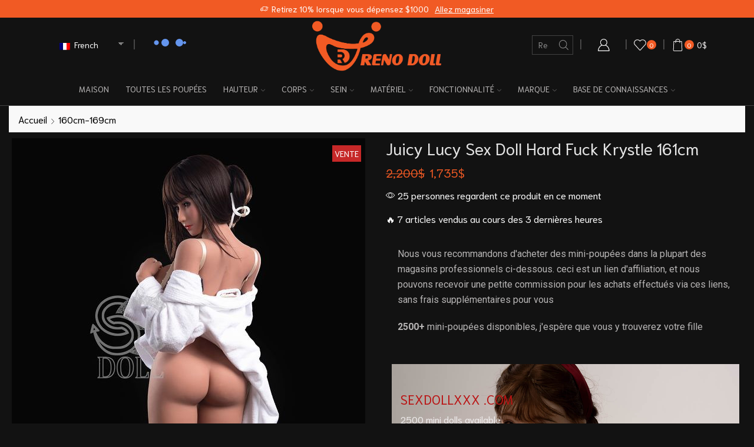

--- FILE ---
content_type: text/html; charset=UTF-8
request_url: https://renodoll.com/fr/products/juteuse-lucy-sex-poupee-hard-fuck/
body_size: 63661
content:
<!DOCTYPE html>
<html dir="ltr" lang="fr-FR"
prefix="og: https://ogp.me/ns#"  xmlns="http://www.w3.org/1999/xhtml" >
<head>
<meta charset="UTF-8" />
<meta name="viewport" content="width=device-width, initial-scale=1.0, maximum-scale=1.0, user-scalable=0"/>
<title>Juicy Lucy Poupée Sexuelle Hard Fuck Krystle 161cm - Reno Doll</title>
<style>img:is([sizes="auto" i], [sizes^="auto," i]) { contain-intrinsic-size: 3000px 1500px }</style>
<!-- All in One SEO Pro 4.3.4 - aioseo.com -->
<meta name="description" content="Galerie de poupées Dimensions de la poupée Matériau TPE Hauteur 161 cm Taille du buste 28F Buste complet 83 cm Taille 50 cm Hanche 89 cm Pied 21 cm Profondeur buccale 15 cm Profondeur du vagin 17 cm Profondeur anale 17 cm Poids net 35 kg À propos de la poupée Être sexuellement satisfait régulièrement est une routine avec la poupée sexuelle Yorha 2B. C&#039;est possible parce que le joli sexe" />
<meta name="robots" content="max-image-preview:large" />
<link rel="canonical" href="https://renodoll.com/fr/products/juteuse-lucy-sex-poupee-hard-fuck/" />
<meta name="generator" content="All in One SEO Pro (AIOSEO) 4.3.4 " />
<meta property="og:locale" content="fr_FR" />
<meta property="og:site_name" content="Poupée Reno -" />
<meta property="og:type" content="article" />
<meta property="og:title" content="Juicy Lucy Poupée Sexuelle Hard Fuck Krystle 161cm - Reno Doll" />
<meta property="og:description" content="Galerie de poupées Dimensions de la poupée Matériau TPE Hauteur 161 cm Taille du buste 28F Buste complet 83 cm Taille 50 cm Hanche 89 cm Pied 21 cm Profondeur buccale 15 cm Profondeur du vagin 17 cm Profondeur anale 17 cm Poids net 35 kg À propos de la poupée Être sexuellement satisfait régulièrement est une routine avec la poupée sexuelle Yorha 2B. C&#039;est possible parce que le joli sexe" />
<meta property="og:url" content="https://renodoll.com/fr/products/juteuse-lucy-sex-poupee-hard-fuck/" />
<meta property="article:published_time" content="2023-07-16T15:40:22+00:00" />
<meta property="article:modified_time" content="2023-10-07T03:30:02+00:00" />
<meta name="twitter:card" content="summary_large_image" />
<meta name="twitter:title" content="Juicy Lucy Poupée Sexuelle Hard Fuck Krystle 161cm - Reno Doll" />
<meta name="twitter:description" content="Galerie de poupées Dimensions de la poupée Matériau TPE Hauteur 161 cm Taille du buste 28F Buste complet 83 cm Taille 50 cm Hanche 89 cm Pied 21 cm Profondeur buccale 15 cm Profondeur du vagin 17 cm Profondeur anale 17 cm Poids net 35 kg À propos de la poupée Être sexuellement satisfait régulièrement est une routine avec la poupée sexuelle Yorha 2B. C&#039;est possible parce que le joli sexe" />
<script type="application/ld+json" class="aioseo-schema">{
"@context": "https:\/\/schema.org",
"@graph": [
{
"@type": "BreadcrumbList",
"@id": "https:\/\/renodoll.com\/fr\/products\/juteuse-lucy-sex-poupee-hard-fuck\/#breadcrumblist",
"itemListElement": [
{
"@type": "ListItem",
"@id": "https:\/\/renodoll.com\/fr\/#listItem",
"position": 1,
"item": {
"@type": "WebPage",
"@id": "https:\/\/renodoll.com\/fr\/",
"name": "Maison",
"description": "RenoDoll propose de nouvelles poup\u00e9es sexuelles r\u00e9alistes pour hommes au meilleur prix. Nous coop\u00e9rons avec le meilleur fournisseur de poup\u00e9es sexuelles solides pour adultes au monde. Achetez maintenant des poup\u00e9es sexuelles solides pour adultes en TPE et en silicone \u00e0 bas prix.",
"url": "https:\/\/renodoll.com\/fr\/"
},
"nextItem": "https:\/\/renodoll.com\/fr\/products\/juteuse-lucy-sex-poupee-hard-fuck\/#listItem"
},
{
"@type": "ListItem",
"@id": "https:\/\/renodoll.com\/fr\/products\/juteuse-lucy-sex-poupee-hard-fuck\/#listItem",
"position": 2,
"item": {
"@type": "WebPage",
"@id": "https:\/\/renodoll.com\/fr\/products\/juteuse-lucy-sex-poupee-hard-fuck\/",
"name": "Juicy Lucy Sex Doll Hard Fuck Krystle 161cm",
"description": "Galerie de poup\u00e9es Dimensions de la poup\u00e9e Mat\u00e9riau TPE Hauteur 161 cm Taille du buste 28F Buste complet 83 cm Taille 50 cm Hanche 89 cm Pied 21 cm Profondeur buccale 15 cm Profondeur du vagin 17 cm Profondeur anale 17 cm Poids net 35 kg \u00c0 propos de la poup\u00e9e \u00catre sexuellement satisfait r\u00e9guli\u00e8rement est une routine avec la poup\u00e9e sexuelle Yorha 2B. C&#039;est possible parce que le joli sexe",
"url": "https:\/\/renodoll.com\/fr\/products\/juteuse-lucy-sex-poupee-hard-fuck\/"
},
"previousItem": "https:\/\/renodoll.com\/fr\/#listItem"
}
]
},
{
"@type": "Organization",
"@id": "https:\/\/renodoll.com\/fr\/#organization",
"name": "Poup\u00e9e R\u00e9no",
"url": "https:\/\/renodoll.com\/fr\/"
},
{
"@type": "Person",
"@id": "https:\/\/renodoll.com\/fr\/blog\/author\/renodollx\/#author",
"url": "https:\/\/renodoll.com\/fr\/blog\/author\/renodollx\/",
"name": "renodollx",
"image": {
"@type": "ImageObject",
"@id": "https:\/\/renodoll.com\/fr\/products\/juteuse-lucy-sex-poupee-hard-fuck\/#authorImage",
"url": "https:\/\/secure.gravatar.com\/avatar\/d7b3885e368e4f72dec7ba482188b2ce90fb8b5eb3fad9013a97fccd37df3a98?s=96&d=mm&r=g",
"width": 96,
"height": 96,
"caption": "renodollx"
}
},
{
"@type": "Product",
"@id": "https:\/\/renodoll.com\/fr\/products\/juteuse-lucy-sex-poupee-hard-fuck\/#wooCommerceProduct",
"name": "Juicy Lucy Sex Doll Hard Fuck Krystle 161cm",
"url": "https:\/\/renodoll.com\/fr\/products\/juteuse-lucy-sex-poupee-hard-fuck\/",
"sku": "SE161FR102A",
"image": {
"@type": "ImageObject",
"url": "https:\/\/renodoll.com\/wp-content\/uploads\/2023\/07\/long-hair-doll-jutx19.jpg",
"@id": "https:\/\/renodoll.com\/fr\/#productImage",
"width": 600,
"height": 900
},
"offers": {
"@type": "Offer",
"url": "https:\/\/renodoll.com\/fr\/products\/juteuse-lucy-sex-poupee-hard-fuck\/#wooCommerceOffer",
"seller": {
"@type": "Organization",
"@id": "https:\/\/renodoll.com\/fr\/#organization"
},
"price": 1735,
"priceCurrency": "USD",
"availability": "https:\/\/schema.org\/InStock",
"category": "160cm-169cm"
}
},
{
"@type": "WebPage",
"@id": "https:\/\/renodoll.com\/fr\/products\/juteuse-lucy-sex-poupee-hard-fuck\/#webpage",
"url": "https:\/\/renodoll.com\/fr\/products\/juteuse-lucy-sex-poupee-hard-fuck\/",
"name": "Juicy Lucy Poup\u00e9e Sexuelle Hard Fuck Krystle 161cm - Reno Doll",
"description": "Galerie de poup\u00e9es Dimensions de la poup\u00e9e Mat\u00e9riau TPE Hauteur 161 cm Taille du buste 28F Buste complet 83 cm Taille 50 cm Hanche 89 cm Pied 21 cm Profondeur buccale 15 cm Profondeur du vagin 17 cm Profondeur anale 17 cm Poids net 35 kg \u00c0 propos de la poup\u00e9e \u00catre sexuellement satisfait r\u00e9guli\u00e8rement est une routine avec la poup\u00e9e sexuelle Yorha 2B. C&#039;est possible parce que le joli sexe",
"inLanguage": "fr-FR",
"isPartOf": {
"@id": "https:\/\/renodoll.com\/fr\/#website"
},
"breadcrumb": {
"@id": "https:\/\/renodoll.com\/fr\/products\/juteuse-lucy-sex-poupee-hard-fuck\/#breadcrumblist"
},
"author": {
"@id": "https:\/\/renodoll.com\/fr\/blog\/author\/renodollx\/#author"
},
"creator": {
"@id": "https:\/\/renodoll.com\/fr\/blog\/author\/renodollx\/#author"
},
"image": {
"@type": "ImageObject",
"url": "https:\/\/renodoll.com\/wp-content\/uploads\/2023\/07\/long-hair-doll-jutx19.jpg",
"@id": "https:\/\/renodoll.com\/fr\/#mainImage",
"width": 600,
"height": 900
},
"primaryImageOfPage": {
"@id": "https:\/\/renodoll.com\/fr\/products\/juteuse-lucy-sex-poupee-hard-fuck\/#mainImage"
},
"datePublished": "2023-07-16T15:40:22+08:00",
"dateModified": "2023-10-07T03:30:02+08:00"
},
{
"@type": "WebSite",
"@id": "https:\/\/renodoll.com\/fr\/#website",
"url": "https:\/\/renodoll.com\/fr\/",
"name": "Poup\u00e9e R\u00e9no",
"inLanguage": "fr-FR",
"publisher": {
"@id": "https:\/\/renodoll.com\/fr\/#organization"
}
}
]
}</script>
<!-- All in One SEO Pro -->
<link rel="alternate" type="application/rss+xml" title="Reno Doll &raquo; Flux" href="https://renodoll.com/fr/feed/" />
<link rel="alternate" type="application/rss+xml" title="Reno Doll &raquo; Flux des commentaires" href="https://renodoll.com/fr/comments/feed/" />
<link rel="alternate" type="application/rss+xml" title="Reno Doll &raquo; Juicy Lucy Sex Doll Hard Fuck Krystle 161cm Flux des commentaires" href="https://renodoll.com/fr/products/juteuse-lucy-sex-poupee-hard-fuck/feed/" />
<link rel='stylesheet' id='themecomplete-fontawesome-css' href='//renodoll.com/wp-content/cache/wpfc-minified/dsj0cj0u/2b1xw.css' type='text/css' media='screen' />
<link rel='stylesheet' id='themecomplete-animate-css' href='//renodoll.com/wp-content/cache/wpfc-minified/f16xrkjp/2b1xw.css' type='text/css' media='all' />
<link rel='stylesheet' id='themecomplete-epo-css' href='//renodoll.com/wp-content/cache/wpfc-minified/klrgx10z/2b1xv.css' type='text/css' media='all' />
<style id='classic-theme-styles-inline-css' type='text/css'>
/*! This file is auto-generated */
.wp-block-button__link{color:#fff;background-color:#32373c;border-radius:9999px;box-shadow:none;text-decoration:none;padding:calc(.667em + 2px) calc(1.333em + 2px);font-size:1.125em}.wp-block-file__button{background:#32373c;color:#fff;text-decoration:none}
</style>
<link rel='stylesheet' id='wp-components-css' href='//renodoll.com/wp-content/cache/wpfc-minified/qgs68pbm/2b1xv.css' type='text/css' media='all' />
<link rel='stylesheet' id='wp-preferences-css' href='//renodoll.com/wp-content/cache/wpfc-minified/1bub9hr5/2b1xv.css' type='text/css' media='all' />
<link rel='stylesheet' id='wp-block-editor-css' href='//renodoll.com/wp-content/cache/wpfc-minified/786lum79/2b1xv.css' type='text/css' media='all' />
<link rel='stylesheet' id='wp-reusable-blocks-css' href='//renodoll.com/wp-content/cache/wpfc-minified/eu76qouf/2b1xv.css' type='text/css' media='all' />
<link rel='stylesheet' id='wp-patterns-css' href='//renodoll.com/wp-content/cache/wpfc-minified/m9ki0qil/2b1xv.css' type='text/css' media='all' />
<link rel='stylesheet' id='wp-editor-css' href='//renodoll.com/wp-content/cache/wpfc-minified/7juoy7z8/2b1xv.css' type='text/css' media='all' />
<link rel='stylesheet' id='easy_image_gallery_block-cgb-style-css-css' href='//renodoll.com/wp-content/cache/wpfc-minified/tr7gzn/2b1xv.css' type='text/css' media='all' />
<style id='global-styles-inline-css' type='text/css'>
:root{--wp--preset--aspect-ratio--square: 1;--wp--preset--aspect-ratio--4-3: 4/3;--wp--preset--aspect-ratio--3-4: 3/4;--wp--preset--aspect-ratio--3-2: 3/2;--wp--preset--aspect-ratio--2-3: 2/3;--wp--preset--aspect-ratio--16-9: 16/9;--wp--preset--aspect-ratio--9-16: 9/16;--wp--preset--color--black: #000000;--wp--preset--color--cyan-bluish-gray: #abb8c3;--wp--preset--color--white: #ffffff;--wp--preset--color--pale-pink: #f78da7;--wp--preset--color--vivid-red: #cf2e2e;--wp--preset--color--luminous-vivid-orange: #ff6900;--wp--preset--color--luminous-vivid-amber: #fcb900;--wp--preset--color--light-green-cyan: #7bdcb5;--wp--preset--color--vivid-green-cyan: #00d084;--wp--preset--color--pale-cyan-blue: #8ed1fc;--wp--preset--color--vivid-cyan-blue: #0693e3;--wp--preset--color--vivid-purple: #9b51e0;--wp--preset--gradient--vivid-cyan-blue-to-vivid-purple: linear-gradient(135deg,rgba(6,147,227,1) 0%,rgb(155,81,224) 100%);--wp--preset--gradient--light-green-cyan-to-vivid-green-cyan: linear-gradient(135deg,rgb(122,220,180) 0%,rgb(0,208,130) 100%);--wp--preset--gradient--luminous-vivid-amber-to-luminous-vivid-orange: linear-gradient(135deg,rgba(252,185,0,1) 0%,rgba(255,105,0,1) 100%);--wp--preset--gradient--luminous-vivid-orange-to-vivid-red: linear-gradient(135deg,rgba(255,105,0,1) 0%,rgb(207,46,46) 100%);--wp--preset--gradient--very-light-gray-to-cyan-bluish-gray: linear-gradient(135deg,rgb(238,238,238) 0%,rgb(169,184,195) 100%);--wp--preset--gradient--cool-to-warm-spectrum: linear-gradient(135deg,rgb(74,234,220) 0%,rgb(151,120,209) 20%,rgb(207,42,186) 40%,rgb(238,44,130) 60%,rgb(251,105,98) 80%,rgb(254,248,76) 100%);--wp--preset--gradient--blush-light-purple: linear-gradient(135deg,rgb(255,206,236) 0%,rgb(152,150,240) 100%);--wp--preset--gradient--blush-bordeaux: linear-gradient(135deg,rgb(254,205,165) 0%,rgb(254,45,45) 50%,rgb(107,0,62) 100%);--wp--preset--gradient--luminous-dusk: linear-gradient(135deg,rgb(255,203,112) 0%,rgb(199,81,192) 50%,rgb(65,88,208) 100%);--wp--preset--gradient--pale-ocean: linear-gradient(135deg,rgb(255,245,203) 0%,rgb(182,227,212) 50%,rgb(51,167,181) 100%);--wp--preset--gradient--electric-grass: linear-gradient(135deg,rgb(202,248,128) 0%,rgb(113,206,126) 100%);--wp--preset--gradient--midnight: linear-gradient(135deg,rgb(2,3,129) 0%,rgb(40,116,252) 100%);--wp--preset--font-size--small: 13px;--wp--preset--font-size--medium: 20px;--wp--preset--font-size--large: 36px;--wp--preset--font-size--x-large: 42px;--wp--preset--spacing--20: 0.44rem;--wp--preset--spacing--30: 0.67rem;--wp--preset--spacing--40: 1rem;--wp--preset--spacing--50: 1.5rem;--wp--preset--spacing--60: 2.25rem;--wp--preset--spacing--70: 3.38rem;--wp--preset--spacing--80: 5.06rem;--wp--preset--shadow--natural: 6px 6px 9px rgba(0, 0, 0, 0.2);--wp--preset--shadow--deep: 12px 12px 50px rgba(0, 0, 0, 0.4);--wp--preset--shadow--sharp: 6px 6px 0px rgba(0, 0, 0, 0.2);--wp--preset--shadow--outlined: 6px 6px 0px -3px rgba(255, 255, 255, 1), 6px 6px rgba(0, 0, 0, 1);--wp--preset--shadow--crisp: 6px 6px 0px rgba(0, 0, 0, 1);}:where(.is-layout-flex){gap: 0.5em;}:where(.is-layout-grid){gap: 0.5em;}body .is-layout-flex{display: flex;}.is-layout-flex{flex-wrap: wrap;align-items: center;}.is-layout-flex > :is(*, div){margin: 0;}body .is-layout-grid{display: grid;}.is-layout-grid > :is(*, div){margin: 0;}:where(.wp-block-columns.is-layout-flex){gap: 2em;}:where(.wp-block-columns.is-layout-grid){gap: 2em;}:where(.wp-block-post-template.is-layout-flex){gap: 1.25em;}:where(.wp-block-post-template.is-layout-grid){gap: 1.25em;}.has-black-color{color: var(--wp--preset--color--black) !important;}.has-cyan-bluish-gray-color{color: var(--wp--preset--color--cyan-bluish-gray) !important;}.has-white-color{color: var(--wp--preset--color--white) !important;}.has-pale-pink-color{color: var(--wp--preset--color--pale-pink) !important;}.has-vivid-red-color{color: var(--wp--preset--color--vivid-red) !important;}.has-luminous-vivid-orange-color{color: var(--wp--preset--color--luminous-vivid-orange) !important;}.has-luminous-vivid-amber-color{color: var(--wp--preset--color--luminous-vivid-amber) !important;}.has-light-green-cyan-color{color: var(--wp--preset--color--light-green-cyan) !important;}.has-vivid-green-cyan-color{color: var(--wp--preset--color--vivid-green-cyan) !important;}.has-pale-cyan-blue-color{color: var(--wp--preset--color--pale-cyan-blue) !important;}.has-vivid-cyan-blue-color{color: var(--wp--preset--color--vivid-cyan-blue) !important;}.has-vivid-purple-color{color: var(--wp--preset--color--vivid-purple) !important;}.has-black-background-color{background-color: var(--wp--preset--color--black) !important;}.has-cyan-bluish-gray-background-color{background-color: var(--wp--preset--color--cyan-bluish-gray) !important;}.has-white-background-color{background-color: var(--wp--preset--color--white) !important;}.has-pale-pink-background-color{background-color: var(--wp--preset--color--pale-pink) !important;}.has-vivid-red-background-color{background-color: var(--wp--preset--color--vivid-red) !important;}.has-luminous-vivid-orange-background-color{background-color: var(--wp--preset--color--luminous-vivid-orange) !important;}.has-luminous-vivid-amber-background-color{background-color: var(--wp--preset--color--luminous-vivid-amber) !important;}.has-light-green-cyan-background-color{background-color: var(--wp--preset--color--light-green-cyan) !important;}.has-vivid-green-cyan-background-color{background-color: var(--wp--preset--color--vivid-green-cyan) !important;}.has-pale-cyan-blue-background-color{background-color: var(--wp--preset--color--pale-cyan-blue) !important;}.has-vivid-cyan-blue-background-color{background-color: var(--wp--preset--color--vivid-cyan-blue) !important;}.has-vivid-purple-background-color{background-color: var(--wp--preset--color--vivid-purple) !important;}.has-black-border-color{border-color: var(--wp--preset--color--black) !important;}.has-cyan-bluish-gray-border-color{border-color: var(--wp--preset--color--cyan-bluish-gray) !important;}.has-white-border-color{border-color: var(--wp--preset--color--white) !important;}.has-pale-pink-border-color{border-color: var(--wp--preset--color--pale-pink) !important;}.has-vivid-red-border-color{border-color: var(--wp--preset--color--vivid-red) !important;}.has-luminous-vivid-orange-border-color{border-color: var(--wp--preset--color--luminous-vivid-orange) !important;}.has-luminous-vivid-amber-border-color{border-color: var(--wp--preset--color--luminous-vivid-amber) !important;}.has-light-green-cyan-border-color{border-color: var(--wp--preset--color--light-green-cyan) !important;}.has-vivid-green-cyan-border-color{border-color: var(--wp--preset--color--vivid-green-cyan) !important;}.has-pale-cyan-blue-border-color{border-color: var(--wp--preset--color--pale-cyan-blue) !important;}.has-vivid-cyan-blue-border-color{border-color: var(--wp--preset--color--vivid-cyan-blue) !important;}.has-vivid-purple-border-color{border-color: var(--wp--preset--color--vivid-purple) !important;}.has-vivid-cyan-blue-to-vivid-purple-gradient-background{background: var(--wp--preset--gradient--vivid-cyan-blue-to-vivid-purple) !important;}.has-light-green-cyan-to-vivid-green-cyan-gradient-background{background: var(--wp--preset--gradient--light-green-cyan-to-vivid-green-cyan) !important;}.has-luminous-vivid-amber-to-luminous-vivid-orange-gradient-background{background: var(--wp--preset--gradient--luminous-vivid-amber-to-luminous-vivid-orange) !important;}.has-luminous-vivid-orange-to-vivid-red-gradient-background{background: var(--wp--preset--gradient--luminous-vivid-orange-to-vivid-red) !important;}.has-very-light-gray-to-cyan-bluish-gray-gradient-background{background: var(--wp--preset--gradient--very-light-gray-to-cyan-bluish-gray) !important;}.has-cool-to-warm-spectrum-gradient-background{background: var(--wp--preset--gradient--cool-to-warm-spectrum) !important;}.has-blush-light-purple-gradient-background{background: var(--wp--preset--gradient--blush-light-purple) !important;}.has-blush-bordeaux-gradient-background{background: var(--wp--preset--gradient--blush-bordeaux) !important;}.has-luminous-dusk-gradient-background{background: var(--wp--preset--gradient--luminous-dusk) !important;}.has-pale-ocean-gradient-background{background: var(--wp--preset--gradient--pale-ocean) !important;}.has-electric-grass-gradient-background{background: var(--wp--preset--gradient--electric-grass) !important;}.has-midnight-gradient-background{background: var(--wp--preset--gradient--midnight) !important;}.has-small-font-size{font-size: var(--wp--preset--font-size--small) !important;}.has-medium-font-size{font-size: var(--wp--preset--font-size--medium) !important;}.has-large-font-size{font-size: var(--wp--preset--font-size--large) !important;}.has-x-large-font-size{font-size: var(--wp--preset--font-size--x-large) !important;}
:where(.wp-block-post-template.is-layout-flex){gap: 1.25em;}:where(.wp-block-post-template.is-layout-grid){gap: 1.25em;}
:where(.wp-block-columns.is-layout-flex){gap: 2em;}:where(.wp-block-columns.is-layout-grid){gap: 2em;}
:root :where(.wp-block-pullquote){font-size: 1.5em;line-height: 1.6;}
</style>
<link rel='stylesheet' id='contact-form-7-css' href='//renodoll.com/wp-content/cache/wpfc-minified/l1gueqc6/2b1xv.css' type='text/css' media='all' />
<style id='woocommerce-inline-inline-css' type='text/css'>
.woocommerce form .form-row .required { visibility: visible; }
</style>
<link rel='stylesheet' id='trp-floater-language-switcher-style-css' href='//renodoll.com/wp-content/cache/wpfc-minified/qhu6aiuc/2b1xv.css' type='text/css' media='all' />
<link rel='stylesheet' id='trp-language-switcher-style-css' href='//renodoll.com/wp-content/cache/wpfc-minified/ma6w0hri/2b1xv.css' type='text/css' media='all' />
<link rel='stylesheet' id='threesixty-css' href='//renodoll.com/wp-content/cache/wpfc-minified/f40kyouh/2b1xv.css' type='text/css' media='all' />
<link rel='stylesheet' id='magnific-popup-css' href='//renodoll.com/wp-content/cache/wpfc-minified/98ay5o65/2b1xv.css' type='text/css' media='all' />
<link rel='stylesheet' id='easy-image-gallery-css' href='//renodoll.com/wp-content/cache/wpfc-minified/cxy4p5g/2b1xv.css' type='text/css' media='screen' />
<link rel='stylesheet' id='fancybox-css' href='//renodoll.com/wp-content/cache/wpfc-minified/d7yaxhhw/2b1xv.css' type='text/css' media='screen' />
<link rel='stylesheet' id='etheme-parent-style-css' href='//renodoll.com/wp-content/cache/wpfc-minified/ecr0wpm/2b1xv.css' type='text/css' media='all' />
<link rel='stylesheet' id='etheme-elementor-style-css' href='//renodoll.com/wp-content/cache/wpfc-minified/kal9kc8s/2b1xv.css' type='text/css' media='all' />
<link rel='stylesheet' id='etheme-breadcrumbs-css' href='//renodoll.com/wp-content/cache/wpfc-minified/2nfz9clt/2b1xv.css' type='text/css' media='all' />
<link rel='stylesheet' id='etheme-back-top-css' href='//renodoll.com/wp-content/cache/wpfc-minified/kl48zgg3/2b1xv.css' type='text/css' media='all' />
<link rel='stylesheet' id='etheme-woocommerce-css' href='//renodoll.com/wp-content/cache/wpfc-minified/fsqury1x/2b1xv.css' type='text/css' media='all' />
<link rel='stylesheet' id='etheme-woocommerce-archive-css' href='//renodoll.com/wp-content/cache/wpfc-minified/k2rtxiez/2b1xv.css' type='text/css' media='all' />
<link rel='stylesheet' id='etheme-swatches-style-css' href='//renodoll.com/wp-content/cache/wpfc-minified/jokhg3m6/2b1xv.css' type='text/css' media='all' />
<link rel='stylesheet' id='etheme-single-product-builder-css' href='//renodoll.com/wp-content/cache/wpfc-minified/8kcyrwkc/2b1xv.css' type='text/css' media='all' />
<link rel='stylesheet' id='etheme-single-product-elements-css' href='//renodoll.com/wp-content/cache/wpfc-minified/1c98l51c/2b1xv.css' type='text/css' media='all' />
<link rel='stylesheet' id='etheme-star-rating-css' href='//renodoll.com/wp-content/cache/wpfc-minified/kpty6mzp/2b1xv.css' type='text/css' media='all' />
<link rel='stylesheet' id='etheme-comments-css' href='//renodoll.com/wp-content/cache/wpfc-minified/9h7cm4at/2b1xv.css' type='text/css' media='all' />
<link rel='stylesheet' id='etheme-single-post-meta-css' href='//renodoll.com/wp-content/cache/wpfc-minified/2ypdco09/2b1xv.css' type='text/css' media='all' />
<link rel='stylesheet' id='etheme-contact-forms-css' href='//renodoll.com/wp-content/cache/wpfc-minified/e6emu2lg/2b1xv.css' type='text/css' media='all' />
<style id='xstore-icons-font-inline-css' type='text/css'>
@font-face {
font-family: 'xstore-icons';
src:
url('https://renodoll.com/wp-content/themes/xstore/fonts/xstore-icons-light.ttf') format('truetype'),
url('https://renodoll.com/wp-content/themes/xstore/fonts/xstore-icons-light.woff2') format('woff2'),
url('https://renodoll.com/wp-content/themes/xstore/fonts/xstore-icons-light.woff') format('woff'),
url('https://renodoll.com/wp-content/themes/xstore/fonts/xstore-icons-light.svg#xstore-icons') format('svg');
font-weight: normal;
font-style: normal;
font-display: swap;
}
</style>
<link rel='stylesheet' id='etheme-dark-css' href='//renodoll.com/wp-content/cache/wpfc-minified/dhz8dwlg/2b1xv.css' type='text/css' media='all' />
<link rel='stylesheet' id='etheme-header-search-css' href='//renodoll.com/wp-content/cache/wpfc-minified/e31504x4/2b1xv.css' type='text/css' media='all' />
<link rel='stylesheet' id='etheme-header-menu-css' href='//renodoll.com/wp-content/cache/wpfc-minified/kbjc26fq/2b1xv.css' type='text/css' media='all' />
<link rel='stylesheet' id='xstore-kirki-styles-css' href='//renodoll.com/wp-content/cache/wpfc-minified/1bn2cc95/2b1xv.css' type='text/css' media='all' />
<link rel='stylesheet' id='lepopup-style-css' href='//renodoll.com/wp-content/cache/wpfc-minified/77zz2b99/2b1xv.css' type='text/css' media='all' />
<link rel='stylesheet' id='airdatepicker-css' href='//renodoll.com/wp-content/cache/wpfc-minified/7w7zcv0j/2b1xv.css' type='text/css' media='all' />
<link rel='stylesheet' id='child-style-css' href='//renodoll.com/wp-content/themes/xstore-child/style.css?ver=0.0.1' type='text/css' media='all' />
<style id='themecomplete-extra-css-inline-css' type='text/css'>
.woocommerce #content table.cart img.epo-upload-image, .woocommerce table.cart img.epo-upload-image, .woocommerce-page #content table.cart img.epo-upload-image, .woocommerce-page table.cart img.epo-upload-image, .epo-upload-image {max-width: 70% !important;max-height: none !important;}
</style>
<script src='//renodoll.com/wp-content/cache/wpfc-minified/mau67xl5/2b1xw.js' type="cc0b3d8ea43a11852af9b12d-text/javascript"></script>
<!-- <script type="text/javascript" src="https://renodoll.com/wp-includes/js/jquery/jquery.min.js?ver=3.7.1" id="jquery-core-js"></script> -->
<!-- <script type="text/javascript" src="https://renodoll.com/wp-includes/js/jquery/jquery-migrate.min.js?ver=3.4.1" id="jquery-migrate-js"></script> -->
<!-- <script type="text/javascript" src="https://renodoll.com/wp-content/plugins/woocommerce/assets/js/js-cookie/js.cookie.min.js?ver=2.1.4-wc.7.3.0" id="js-cookie-js"></script> -->
<!-- <script type="text/javascript" src="https://renodoll.com/wp-content/plugins/TranslatePress%20Pro%202.5.0/assets/js/trp-frontend-compatibility.js?ver=2.5.0" id="trp-frontend-compatibility-js"></script> -->
<script type="cc0b3d8ea43a11852af9b12d-text/javascript" id="etheme-js-extra">
/* <![CDATA[ */
var etConfig = {"noresults":"No results were found!","ajaxSearchResultsArrow":"<svg version=\"1.1\" width=\"1em\" height=\"1em\" class=\"arrow\" xmlns=\"http:\/\/www.w3.org\/2000\/svg\" xmlns:xlink=\"http:\/\/www.w3.org\/1999\/xlink\" x=\"0px\" y=\"0px\" viewBox=\"0 0 100 100\" style=\"enable-background:new 0 0 100 100;\" xml:space=\"preserve\"><path d=\"M99.1186676,94.8567734L10.286458,6.0255365h53.5340881c1.6616173,0,3.0132561-1.3516402,3.0132561-3.0127683\r\n\tS65.4821625,0,63.8205452,0H3.0137398c-1.6611279,0-3.012768,1.3516402-3.012768,3.0127683v60.8068047\r\n\tc0,1.6616135,1.3516402,3.0132523,3.012768,3.0132523s3.012768-1.3516388,3.012768-3.0132523V10.2854862L94.8577423,99.117691\r\n\tC95.4281311,99.6871109,96.1841202,100,96.9886856,100c0.8036041,0,1.5595856-0.3128891,2.129982-0.882309\r\n\tC100.2924805,97.9419327,100.2924805,96.0305862,99.1186676,94.8567734z\"><\/path><\/svg>","successfullyAdded":"Product added.","successfullyCopied":"Copied to clipboard","saleStarts":"Sale starts in:","saleFinished":"This sale already finished","confirmQuestion":"Are you sure?","viewCart":"View cart","cartPageUrl":"https:\/\/renodoll.com\/fr\/chariot\/","checkCart":"Please check your <a href='https:\/\/renodoll.com\/fr\/chariot\/'>cart.<\/a>","contBtn":"Continue shopping","checkBtn":"Checkout","ajaxProductAddedNotify":{"type":"mini_cart","linked_products_type":"upsell"},"variationGallery":"","quickView":{"type":"off_canvas","position":"right","layout":"default","variationGallery":"","css":{"quick-view":"        <link rel=\"stylesheet\" href=\"https:\/\/renodoll.com\/wp-content\/themes\/xstore\/css\/modules\/woocommerce\/quick-view.min.css?ver=0.0.1\" type=\"text\/css\" media=\"all\" \/> \t\t","off-canvas":"        <link rel=\"stylesheet\" href=\"https:\/\/renodoll.com\/wp-content\/themes\/xstore\/css\/modules\/layout\/off-canvas.min.css?ver=0.0.1\" type=\"text\/css\" media=\"all\" \/> \t\t","skeleton":"        <link rel=\"stylesheet\" href=\"https:\/\/renodoll.com\/wp-content\/themes\/xstore\/css\/modules\/skeleton.min.css?ver=0.0.1\" type=\"text\/css\" media=\"all\" \/> \t\t","single-product":"        <link rel=\"stylesheet\" href=\"https:\/\/renodoll.com\/wp-content\/themes\/xstore\/css\/modules\/woocommerce\/single-product\/single-product.min.css?ver=0.0.1\" type=\"text\/css\" media=\"all\" \/> \t\t","single-product-elements":"        <link rel=\"stylesheet\" href=\"https:\/\/renodoll.com\/wp-content\/themes\/xstore\/css\/modules\/woocommerce\/single-product\/single-product-elements.min.css?ver=0.0.1\" type=\"text\/css\" media=\"all\" \/> \t\t","single-post-meta":"        <link rel=\"stylesheet\" href=\"https:\/\/renodoll.com\/wp-content\/themes\/xstore\/css\/modules\/blog\/single-post\/meta.min.css?ver=0.0.1\" type=\"text\/css\" media=\"all\" \/> \t\t"}},"speedOptimization":{"imageLoadingOffset":"200px"},"popupAddedToCart":[],"builders":{"is_wpbakery":false},"Product":"Products","Pages":"Pages","Post":"Posts","Portfolio":"Portfolio","Product_found":"{{count}} Products found","Pages_found":"{{count}} Pages found","Post_found":"{{count}} Posts found","Portfolio_found":"{{count}} Portfolio found","show_more":"Show {{count}} more","show_all":"View all results","items_found":"{{count}} items found","item_found":"{{count}} item found","single_product_builder":"true","fancy_select_categories":"","is_search_history":"0","search_history_length":"7","search_type":"input","search_ajax_history_time":"5","noSuggestionNoticeWithMatches":"No results were found!<p>No items matched your search {{search_value}}.<\/p>","ajaxurl":"https:\/\/renodoll.com\/wp-admin\/admin-ajax.php","woocommerceSettings":{"is_woocommerce":true,"is_swatches":true,"ajax_filters":false,"ajax_pagination":false,"is_single_product_builder":"true","mini_cart_content_quantity_input":false,"widget_show_more_text":"more","widget_show_less_text":"Show less","sidebar_off_canvas_icon":"<svg version=\"1.1\" width=\"1em\" height=\"1em\" id=\"Layer_1\" xmlns=\"http:\/\/www.w3.org\/2000\/svg\" xmlns:xlink=\"http:\/\/www.w3.org\/1999\/xlink\" x=\"0px\" y=\"0px\" viewBox=\"0 0 100 100\" style=\"enable-background:new 0 0 100 100;\" xml:space=\"preserve\"><path d=\"M94.8,0H5.6C4,0,2.6,0.9,1.9,2.3C1.1,3.7,1.3,5.4,2.2,6.7l32.7,46c0,0,0,0,0,0c1.2,1.6,1.8,3.5,1.8,5.5v37.5c0,1.1,0.4,2.2,1.2,3c0.8,0.8,1.8,1.2,3,1.2c0.6,0,1.1-0.1,1.6-0.3l18.4-7c1.6-0.5,2.7-2.1,2.7-3.9V58.3c0-2,0.6-3.9,1.8-5.5c0,0,0,0,0,0l32.7-46c0.9-1.3,1.1-3,0.3-4.4C97.8,0.9,96.3,0,94.8,0z M61.4,49.7c-1.8,2.5-2.8,5.5-2.8,8.5v29.8l-16.8,6.4V58.3c0-3.1-1-6.1-2.8-8.5L7.3,5.1h85.8L61.4,49.7z\"><\/path><\/svg>","ajax_add_to_cart_archives":true,"cart_url":"https:\/\/renodoll.com\/fr\/chariot\/","cart_redirect_after_add":true,"home_url":"https:\/\/renodoll.com\/fr\/","shop_url":"https:\/\/renodoll.com\/fr\/shop\/","cart_progress_currency_pos":"left","cart_progress_thousand_sep":",","cart_progress_decimal_sep":".","cart_progress_num_decimals":0,"is_smart_addtocart":"","primary_attribute":"et_none"},"notices":{"ajax-filters":"Ajax error: cannot get filters result","post-product":"Ajax error: cannot get post\/product result","products":"Ajax error: cannot get products result","posts":"Ajax error: cannot get posts result","element":"Ajax error: cannot get element result","portfolio":"Ajax error: problem with ajax et_portfolio_ajax action","portfolio-pagination":"Ajax error: problem with ajax et_portfolio_ajax_pagination action","menu":"Ajax error: problem with ajax menu_posts action","noMatchFound":"No matches found","variationGalleryNotAvailable":"Variation Gallery not available on variation id","localStorageFull":"Seems like your localStorage is full"},"layoutSettings":{"layout":"wide","is_rtl":false,"is_mobile":false,"mobHeaderStart":992,"menu_storage_key":"etheme_4cf00508340a2d310aed5877b6a1ff0f","ajax_dropdowns_from_storage":1},"sidebar":{"closed_pc_by_default":true},"et_global":{"classes":{"skeleton":"skeleton-body","mfp":"et-mfp-opened"},"is_customize_preview":false,"mobHeaderStart":992},"etCookies":{"cache_time":3}};
/* ]]> */
</script>
<script src='//renodoll.com/wp-content/cache/wpfc-minified/9jix4tdo/2b1xw.js' type="cc0b3d8ea43a11852af9b12d-text/javascript"></script>
<!-- <script type="text/javascript" src="https://renodoll.com/wp-content/themes/xstore/js/etheme-scripts.min.js?ver=0.0.1" id="etheme-js"></script> -->
<script type="cc0b3d8ea43a11852af9b12d-text/javascript" id="et-woo-swatches-js-extra">
/* <![CDATA[ */
var sten_wc_params = {"ajax_url":"https:\/\/renodoll.com\/wp-admin\/admin-ajax.php","is_customize_preview":"","is_singular_product":"1","show_selected_title":"both","show_select_type":"","show_select_type_price":"1","add_to_cart_btn_text":"Add to cart","read_more_btn_text":"Read More","read_more_about_btn_text":"about","read_more_for_btn_text":"for","select_options_btn_text":"Select options","i18n_no_matching_variations_text":"Sorry, no products matched your selection. Please choose a different combination."};
/* ]]> */
</script>
<script src='//renodoll.com/wp-content/cache/wpfc-minified/lvzieg40/2b1xw.js' type="cc0b3d8ea43a11852af9b12d-text/javascript"></script>
<!-- <script type="text/javascript" src="https://renodoll.com/wp-content/plugins/et-core-plugin/packages/st-woo-swatches/public/js/frontend.min.js?ver=1.0" id="et-woo-swatches-js"></script> -->
<!-- <script type="text/javascript" src="https://renodoll.com/wp-content/plugins/smart-product-viewer/includes/js/jquery.magnific-popup.min.js?ver=6.8.3" id="magnific-popup-js"></script> -->
<!-- <script type="text/javascript" src="https://renodoll.com/wp-content/plugins/smart-product-viewer/includes/js/smart.product.min.js?ver=6.8.3" id="smart-product-js"></script> -->
<script type="cc0b3d8ea43a11852af9b12d-text/javascript" id="xstore-wishlist-js-extra">
/* <![CDATA[ */
var xstore_wishlist_params = {"ajaxurl":"https:\/\/renodoll.com\/wp-admin\/admin-ajax.php","confirmQuestion":"Are you sure?","no_active_checkbox":"Please, choose any product by clicking checkbox","no_products_available":"Sorry, there are no products available for this action","is_loggedin":"","wishlist_id":"xstore_wishlist_ids_0","wishlist_page_url":"https:\/\/renodoll.com\/fr\/mon-compte\/?et-wishlist-page","animated_hearts":"1","ajax_fragments":"1","is_multilingual":"","view_wishlist":"View wishlist","days_cache":"7","notify_type":"alert_advanced"};
/* ]]> */
</script>
<script src='//renodoll.com/wp-content/cache/wpfc-minified/ers6lil8/2b1xw.js' type="cc0b3d8ea43a11852af9b12d-text/javascript"></script>
<!-- <script type="text/javascript" src="https://renodoll.com/wp-content/plugins/et-core-plugin/packages/xstore-wishlist/assets/js/script.min.js?ver=1.0" id="xstore-wishlist-js"></script> -->
<link rel="https://api.w.org/" href="https://renodoll.com/fr/wp-json/" /><link rel="alternate" title="JSON" type="application/json" href="https://renodoll.com/fr/wp-json/wp/v2/product/35557" /><link rel="EditURI" type="application/rsd+xml" title="RSD" href="https://renodoll.com/xmlrpc.php?rsd" />
<meta name="generator" content="WordPress 6.8.3" />
<meta name="generator" content="WooCommerce 7.3.0" />
<link rel='shortlink' href='https://renodoll.com/fr/?p=35557' />
<!-- HFCM by 99 Robots - Snippet # 1: GTM -->
<!-- Google Tag Manager -->
<script type="cc0b3d8ea43a11852af9b12d-text/javascript">(function(w,d,s,l,i){w[l]=w[l]||[];w[l].push({'gtm.start':
new Date().getTime(),event:'gtm.js'});var f=d.getElementsByTagName(s)[0],
j=d.createElement(s),dl=l!='dataLayer'?'&l='+l:'';j.async=true;j.src=
'https://www.googletagmanager.com/gtm.js?id='+i+dl;f.parentNode.insertBefore(j,f);
})(window,document,'script','dataLayer','GTM-NK932N3');</script>
<!-- End Google Tag Manager -->
<!-- /end HFCM by 99 Robots -->
<script type="cc0b3d8ea43a11852af9b12d-text/javascript">readMoreArgs = []</script><link rel="alternate" hreflang="en-US" href="https://renodoll.com/products/juicy-lucy-sex-doll-hard-fuck/"/>
<link rel="alternate" hreflang="de-DE" href="https://renodoll.com/de/products/saftig-lucy-sex-doll-harter-fick/"/>
<link rel="alternate" hreflang="fr-FR" href="https://renodoll.com/fr/products/juteuse-lucy-sex-poupee-hard-fuck/"/>
<link rel="alternate" hreflang="es-ES" href="https://renodoll.com/es/products/jugosa-lucy-sex-doll-fuck-duro/"/>
<link rel="alternate" hreflang="it-IT" href="https://renodoll.com/it/products/succosa-lucy-sex-bambola-hard-fuck/"/>
<link rel="alternate" hreflang="nl-NL" href="https://renodoll.com/nl/products/sappige-lucy-sekspop-hard-neuken/"/>
<link rel="alternate" hreflang="fi" href="https://renodoll.com/fi/products/juicy-lucy-sex-doll-hard-fuck/"/>
<link rel="alternate" hreflang="sv-SE" href="https://renodoll.com/sv/products/saftig-lucy-sex-docka-hart-fan/"/>
<link rel="alternate" hreflang="cs-CZ" href="https://renodoll.com/cs/products/stavnata-lucy-sex-panenka-tvrda-kurva/"/>
<link rel="alternate" hreflang="da-DK" href="https://renodoll.com/da/products/saftig-lucy-sex-dukke-hardt-fuck/"/>
<link rel="alternate" hreflang="pl-PL" href="https://renodoll.com/pl/products/soczysta-lucy-seks-lalka-mocne-pieprzenie/"/>
<link rel="alternate" hreflang="hu-HU" href="https://renodoll.com/hu/products/juicy-lucy-szexbaba-kemenyen-dugnak-meg/"/>
<link rel="alternate" hreflang="ro-RO" href="https://renodoll.com/ro/products/suculenta-lucy-papusa-sex-dracu-tare/"/>
<link rel="alternate" hreflang="el" href="https://renodoll.com/el/products/juicy-lucy-sex-doll-hard-fuck/"/>
<link rel="alternate" hreflang="hr" href="https://renodoll.com/hr/products/socna-lucy-seks-lutka-teska-jeba/"/>
<link rel="alternate" hreflang="et" href="https://renodoll.com/et/products/mahlane-lucy-seks-nukk-kova-persse/"/>
<link rel="alternate" hreflang="sl-SI" href="https://renodoll.com/sl/products/socna-lucy-seks-puntka-trd-fuk/"/>
<link rel="alternate" hreflang="bg-BG" href="https://renodoll.com/bg/products/juicy-lucy-sex-doll-hard-fuck/"/>
<link rel="alternate" hreflang="pt-PT" href="https://renodoll.com/pt/products/boneca-sexual-suculenta-lucy-foda-dura/"/>
<link rel="alternate" hreflang="lt-LT" href="https://renodoll.com/lt/products/sultinga-lucy-sekso-lele-sunki-sudas/"/>
<link rel="alternate" hreflang="sk-SK" href="https://renodoll.com/sk/products/juicy-lucy-sex-doll-hard-fuck/"/>
<link rel="alternate" hreflang="lv" href="https://renodoll.com/lv/products/juicy-lucy-sex-doll-hard-fuck/"/>
<link rel="alternate" hreflang="nb-NO" href="https://renodoll.com/nb/products/saftig-lucy-sex-dukke-hard-fan/"/>
<link rel="alternate" hreflang="en" href="https://renodoll.com/products/juicy-lucy-sex-doll-hard-fuck/"/>
<link rel="alternate" hreflang="de" href="https://renodoll.com/de/products/saftig-lucy-sex-doll-harter-fick/"/>
<link rel="alternate" hreflang="fr" href="https://renodoll.com/fr/products/juteuse-lucy-sex-poupee-hard-fuck/"/>
<link rel="alternate" hreflang="es" href="https://renodoll.com/es/products/jugosa-lucy-sex-doll-fuck-duro/"/>
<link rel="alternate" hreflang="it" href="https://renodoll.com/it/products/succosa-lucy-sex-bambola-hard-fuck/"/>
<link rel="alternate" hreflang="nl" href="https://renodoll.com/nl/products/sappige-lucy-sekspop-hard-neuken/"/>
<link rel="alternate" hreflang="sv" href="https://renodoll.com/sv/products/saftig-lucy-sex-docka-hart-fan/"/>
<link rel="alternate" hreflang="cs" href="https://renodoll.com/cs/products/stavnata-lucy-sex-panenka-tvrda-kurva/"/>
<link rel="alternate" hreflang="da" href="https://renodoll.com/da/products/saftig-lucy-sex-dukke-hardt-fuck/"/>
<link rel="alternate" hreflang="pl" href="https://renodoll.com/pl/products/soczysta-lucy-seks-lalka-mocne-pieprzenie/"/>
<link rel="alternate" hreflang="hu" href="https://renodoll.com/hu/products/juicy-lucy-szexbaba-kemenyen-dugnak-meg/"/>
<link rel="alternate" hreflang="ro" href="https://renodoll.com/ro/products/suculenta-lucy-papusa-sex-dracu-tare/"/>
<link rel="alternate" hreflang="sl" href="https://renodoll.com/sl/products/socna-lucy-seks-puntka-trd-fuk/"/>
<link rel="alternate" hreflang="bg" href="https://renodoll.com/bg/products/juicy-lucy-sex-doll-hard-fuck/"/>
<link rel="alternate" hreflang="pt" href="https://renodoll.com/pt/products/boneca-sexual-suculenta-lucy-foda-dura/"/>
<link rel="alternate" hreflang="lt" href="https://renodoll.com/lt/products/sultinga-lucy-sekso-lele-sunki-sudas/"/>
<link rel="alternate" hreflang="sk" href="https://renodoll.com/sk/products/juicy-lucy-sex-doll-hard-fuck/"/>
<link rel="alternate" hreflang="nb" href="https://renodoll.com/nb/products/saftig-lucy-sex-dukke-hard-fan/"/>
<link rel="prefetch" as="font" href="https://renodoll.com/wp-content/themes/xstore/fonts/xstore-icons-light.woff?v=9.1.11" type="font/woff">
<link rel="prefetch" as="font" href="https://renodoll.com/wp-content/themes/xstore/fonts/xstore-icons-light.woff2?v=9.1.11" type="font/woff2">
<noscript><style>.woocommerce-product-gallery{ opacity: 1 !important; }</style></noscript>
<script type="cc0b3d8ea43a11852af9b12d-text/javascript">var lepopup_customjs_handlers={};var lepopup_cookie_value="ilovefamily";var lepopup_events_data={};var lepopup_content_id="35557";</script><script type="cc0b3d8ea43a11852af9b12d-text/javascript">function lepopup_add_event(_event,_data){if(typeof _lepopup_add_event == typeof undefined){jQuery(document).ready(function(){_lepopup_add_event(_event,_data);});}else{_lepopup_add_event(_event,_data);}}</script><link rel="icon" href="https://renodoll.com/wp-content/uploads/2023/03/cropped-logo-1-32x32.png" sizes="32x32" />
<link rel="icon" href="https://renodoll.com/wp-content/uploads/2023/03/cropped-logo-1-192x192.png" sizes="192x192" />
<link rel="apple-touch-icon" href="https://renodoll.com/wp-content/uploads/2023/03/cropped-logo-1-180x180.png" />
<meta name="msapplication-TileImage" content="https://renodoll.com/wp-content/uploads/2023/03/cropped-logo-1-270x270.png" />
<style type="text/css" id="wp-custom-css">
.product_desc_col1 table tr td {border:1px solid; padding:1em 1.41575em;}
@media only screen and (min-width: 768px)
{
.product_desc_col1 {    width: 49%;
float: left;
padding-right: 60px;}
}
.woocommerce-tabs h3 {color:#f15a24;}
.clear_both{clear:both; }
.woocommerce-tabs .product_desc_section h3{ margin-bottom : 15px;  color:#f15a24; }
.woocommerce-tabs .product_desc_section{
padding:15px 0px;
}
.error404 .page-heading
{
background-image: url(https://renodoll.com/wp-content/uploads/2023/03/light-weight-sex-dolls.webp);
background-size: contain;
width: 100%;
height: 500px;
}		</style>
<script type="cc0b3d8ea43a11852af9b12d-text/javascript">
var woocs_is_mobile = 0;
var woocs_special_ajax_mode = 0;
var woocs_drop_down_view = "ddslick";
var woocs_current_currency = {"name":"USD","rate":1,"symbol":"&#36;","position":"right","is_etalon":1,"hide_cents":1,"hide_on_front":0,"rate_plus":"","decimals":0,"separators":"0","description":"USA dollar","flag":"https:\/\/renodoll.com\/wp-content\/uploads\/2023\/10\/flag-usa.png"};
var woocs_default_currency = {"name":"USD","rate":1,"symbol":"&#36;","position":"right","is_etalon":1,"hide_cents":1,"hide_on_front":0,"rate_plus":"","decimals":0,"separators":"0","description":"USA dollar","flag":"https:\/\/renodoll.com\/wp-content\/uploads\/2023\/10\/flag-usa.png"};
var woocs_redraw_cart = 1;
var woocs_array_of_get = '{}';
woocs_array_no_cents = '["JPY","TWD"]';
var woocs_ajaxurl = "https://renodoll.com/wp-admin/admin-ajax.php";
var woocs_lang_loading = "chargement";
var woocs_shop_is_cached =0;
</script><style id="kirki-inline-styles"></style><style type="text/css" class="et_custom-css">@font-face{font-family:"Niramit-Regular";src:url(https://renodoll.com/wp-content/uploads/custom-fonts/2023/02/Niramit-Regular.ttf) format("truetype");font-display:swap}.onsale{width:3.5em;height:2em;line-height:1.2}.et_b_header-account>a:hover{color:#f15a24}.et_b_header-account>a .et-element-label::before{content:'';height:2px;width:0;right:0;position:absolute;transition:width .2s ease-in-out;bottom:0;background-color:#f15a24}.et_b_header-account>a:hover .et-element-label::before{width:100%;left:0;right:auto}#header .flex-basis-full{flex-basis:unset !important}#tm-extra-product-options-fields .tc-element-inner-wrap h3{color:#f15a24 !important;padding:10px !important;position:relative !important;margin-bottom:10px}#tm-extra-product-options-fields .tc-element-inner-wrap h3::after{content:"";position:absolute;width:25% !important;border-bottom:2px solid #f15a24;left:0;bottom:0}::selection{background:#888 !important}.extra_table_style{border-collapse:collapse;width:100%;border-spacing:10px}.extra_table_style td,.extra_table_style th{padding:8px !important;text-align:center !important}.extra_table_style th{font-weight:900}img.selectron23-img{display:none !important}.selectron23-container{border-radius:3px !important}.selectron23{height:30px !important}.number_list_type li{color:#EFECECBF !important}.et_b_header-menu .menu>li>a{color:#EFECECBF}.item-design-dropdown .nav-sublist-dropdown ul>li>a:hover{color:#f15a24 !important}.category-page-heading{color:#f15a24 !important;font-weight:600 !important;font-family:"Roboto",Sans-serif !important}.category-page-text{color:#EFECECBF !important}ul#tm-extra-product-options-fields h3.tm-section-label{color:#f15a24;text-align:center;font-weight:500;background-color:#f9f9f9;padding:10px;margin-bottom:20px}.product_desc_col1{color:#a1a1a1 !important}.cart-order-details .woocommerce-Price-amount,.shop_table .woocommerce-Price-amount{color:#f15a24 !important}.cart-order-details .checkout-button,.cart-order-details .return-shop,#place_order{background-color:#f15a24;color:#fff}.cart-order-details .checkout-button:hover,#place_order:hover{background-color:#fff;color:#000}li.tmcp-field-wrap.tmhexcolorimage-li-nowh.tm-per-row.tc-mode-images.tc-active img{border:1px solid #f15a24;border-radius:10%;padding:10px}h4.tc-cell.tc-epo-label.tm-epo-element-label.tm-has-required.tcwidth-100{color:#f15a24 !important;padding:10px !important;position:relative !important}.woocommerce-Tabs-panel{color:#a1a1a1 !important}.trp-language-switcher>div{background-color:transparent !important;border:unset !important}.trp-language-switcher>div>a{color:#fff !important}.trp-language-switcher>div>a:hover{background:#a1a1a1}.woocommerce-order-overview li span{color:#f15a24}.woocommerce-order-details .wc-item-meta li{color:#e9e9e9}.order-number,.order-status,.order-date{color:#f15a24 !important}@media (min-width:993px){#trp-floater-ls-current-language{display:none !important}}.swiper-custom-right:not(.et-swiper-elementor-nav),.swiper-custom-left:not(.et-swiper-elementor-nav){background:transparent !important}@media only screen and (max-width:1360px){.swiper-custom-left,.middle-inside .swiper-entry .swiper-button-prev,.middle-inside.swiper-entry .swiper-button-prev{left:-15px}.swiper-custom-right,.middle-inside .swiper-entry .swiper-button-next,.middle-inside.swiper-entry .swiper-button-next{right:-15px}.middle-inbox .swiper-entry .swiper-button-prev,.middle-inbox.swiper-entry .swiper-button-prev{left:8px}.middle-inbox .swiper-entry .swiper-button-next,.middle-inbox.swiper-entry .swiper-button-next{right:8px}.swiper-entry:hover .swiper-custom-left,.middle-inside .swiper-entry:hover .swiper-button-prev,.middle-inside.swiper-entry:hover .swiper-button-prev{left:-5px}.swiper-entry:hover .swiper-custom-right,.middle-inside .swiper-entry:hover .swiper-button-next,.middle-inside.swiper-entry:hover .swiper-button-next{right:-5px}.middle-inbox .swiper-entry:hover .swiper-button-prev,.middle-inbox.swiper-entry:hover .swiper-button-prev{left:5px}.middle-inbox .swiper-entry:hover .swiper-button-next,.middle-inbox.swiper-entry:hover .swiper-button-next{right:5px}}@media only screen and (max-width:992px){.header-wrapper,.site-header-vertical{display:none}}@media only screen and (min-width:993px){.mobile-header-wrapper{display:none}}.swiper-container{width:auto}.content-product .product-content-image img,.category-grid img,.categoriesCarousel .category-grid img{width:100%}.etheme-elementor-slider:not(.swiper-container-initialized) .swiper-slide{max-width:calc(100% / var(--slides-per-view,4))}.etheme-elementor-slider[data-animation]:not(.swiper-container-initialized,[data-animation=slide],[data-animation=coverflow]) .swiper-slide{max-width:100%}</style><script class="tm-hidden" type="text/template" id="tmpl-tc-cart-options-popup">
<div class='header'>
<h3>{{{ data.title }}}</h3>
</div>
<div id='{{{ data.id }}}' class='float-editbox'>{{{ data.html }}}</div>
<div class='footer'>
<div class='inner'>
<span class='tm-button button button-secondary button-large floatbox-cancel'>{{{ data.close }}}</span>
</div>
</div>
</script>
<script class="tm-hidden" type="text/template" id="tmpl-tc-lightbox">
<div class="tc-lightbox-wrap">
<span class="tc-lightbox-button tcfa tcfa-search tc-transition tcinit"></span>
</div>
</script>
<script class="tm-hidden" type="text/template" id="tmpl-tc-lightbox-zoom">
<span class="tc-lightbox-button-close tcfa tcfa-times"></span>
{{{ data.img }}}
</script>
<script class="tm-hidden" type="text/template" id="tmpl-tc-final-totals">
<dl class="tm-extra-product-options-totals tm-custom-price-totals">
<# if (data.show_unit_price==true){ #>		<dt class="tm-unit-price">{{{ data.unit_price }}}</dt>
<dd class="tm-unit-price">
<span class="price amount options">{{{ data.formatted_unit_price }}}</span>
</dd>		<# } #>
<# if (data.show_options_vat==true){ #>		<dt class="tm-vat-options-totals">{{{ data.options_vat_total }}}</dt>
<dd class="tm-vat-options-totals">
<span class="price amount options">{{{ data.formatted_vat_options_total }}}</span>
</dd>		<# } #>
<# if (data.show_options_total==true){ #>		<dt class="tm-options-totals">{{{ data.options_total }}}</dt>
<dd class="tm-options-totals">
<span class="price amount options">{{{ data.formatted_options_total }}}</span>
</dd>		<# } #>
<# if (data.show_fees_total==true){ #>		<dt class="tm-fee-totals">{{{ data.fees_total }}}</dt>
<dd class="tm-fee-totals">
<span class="price amount fees">{{{ data.formatted_fees_total }}}</span>
</dd>		<# } #>
<# if (data.show_extra_fee==true){ #>		<dt class="tm-extra-fee">{{{ data.extra_fee }}}</dt>
<dd class="tm-extra-fee">
<span class="price amount options extra-fee">{{{ data.formatted_extra_fee }}}</span>
</dd>		<# } #>
<# if (data.show_final_total==true){ #>		<dt class="tm-final-totals">{{{ data.final_total }}}</dt>
<dd class="tm-final-totals">
<span class="price amount final">{{{ data.formatted_final_total }}}</span>
</dd>		<# } #>
</dl>
</script>
<script class="tm-hidden" type="text/template" id="tmpl-tc-price">
<span class="amount">{{{ data.price.price }}}</span>
</script>
<script class="tm-hidden" type="text/template" id="tmpl-tc-sale-price">
<del>
<span class="tc-original-price amount">{{{ data.price.original_price }}}</span>
</del>
<ins>
<span class="amount">{{{ data.price.price }}}</span>
</ins>
</script>
<script class="tm-hidden" type="text/template" id="tmpl-tc-section-pop-link">
<div id="tm-section-pop-up" class="tm-extra-product-options flasho tc-wrapper tm-section-pop-up single tm-animated appear">
<div class='header'><h3>{{{ data.title }}}</h3></div>
<div class="float-editbox" id="tc-floatbox-content"></div>
<div class='footer'>
<div class='inner'>
<span class='tm-button button button-secondary button-large floatbox-cancel'>{{{ data.close }}}</span>
</div>
</div>
</div>
</script>
<script class="tm-hidden" type="text/template" id="tmpl-tc-floating-box-nks">
<# if (data.values.length) {#>
{{{ data.html_before }}}
<div class="tc-row tm-fb-labels">
<span class="tc-cell tc-col-3 tm-fb-title">{{{ data.option_label }}}</span>
<span class="tc-cell tc-col-3 tm-fb-value">{{{ data.option_value }}}</span>
<span class="tc-cell tc-col-3 tm-fb-quantity">{{{ data.option__qty }}}</span>
<span class="tc-cell tc-col-3 tm-fb-price">{{{ data.option_lpric }}}</span>
</div>
<# for (var i = 0; i < data.values.length; i++) { #>
<# if (data.values[i].label_show=='' || data.values[i].value_show=='') {#>
<div class="tc-row">
<# if (data.values[i].label_show=='') {#>
<span class="tc-cell tc-col-3 tm-fb-title">{{{ data.values[i].title }}}</span>
<# } #>
<# if (data.values[i].value_show=='') {#>
<span class="tc-cell tc-col-3 tm-fb-value">{{{ data.values[i].value }}}</span>
<# } #>
<span class="tc-cell tc-col-3 tm-fb-quantity">{{{ data.values[i].quantity }}}</span>
<span class="tc-cell tc-col-3 tm-fb-price">{{{ data.values[i].price }}}</span>
</div>
<# } #>
<# } #>
{{{ data.html_after }}}
{{{ data.totals }}}
<# }#>
</script>
<script class="tm-hidden" type="text/template" id="tmpl-tc-floating-box">
<# if (data.values.length) {#>
{{{ data.html_before }}}
<dl class="tm-fb">
<# for (var i = 0; i < data.values.length; i++) { #>
<# if (data.values[i].label_show=='') {#>
<dt class="tm-fb-title">{{{ data.values[i].title }}}</dt>
<# } #>
<# if (data.values[i].value_show=='') {#>
<dd class="tm-fb-value">{{{ data.values[i].value }}}</dd>
<# } #>
<# } #>
</dl>
{{{ data.html_after }}}
{{{ data.totals }}}
<# }#>
</script>
<script class="tm-hidden" type="text/template" id="tmpl-tc-chars-remanining">
<span class="tc-chars">
<span class="tc-chars-remanining">{{{ data.maxlength }}}</span>
<span class="tc-remaining"> {{{ data.characters_remaining }}}</span>
</span>
</script>
<script class="tm-hidden" type="text/template" id="tmpl-tc-formatted-price"><# if (data.customer_price_format_wrap_start) {#>
{{{ data.customer_price_format_wrap_start }}}
<# } #>&lt;span class=&quot;woocommerce-Price-amount amount&quot;&gt;&lt;bdi&gt;{{{ data.price }}}&lt;span class=&quot;woocommerce-Price-currencySymbol&quot;&gt;&#036;&lt;/span&gt;&lt;/bdi&gt;&lt;/span&gt;<# if (data.customer_price_format_wrap_end) {#>
{{{ data.customer_price_format_wrap_end }}}
<# } #></script>
<script class="tm-hidden" type="text/template" id="tmpl-tc-formatted-sale-price"><# if (data.customer_price_format_wrap_start) {#>
{{{ data.customer_price_format_wrap_start }}}
<# } #>&lt;del aria-hidden=&quot;true&quot;&gt;&lt;span class=&quot;woocommerce-Price-amount amount&quot;&gt;&lt;bdi&gt;{{{ data.price }}}&lt;span class=&quot;woocommerce-Price-currencySymbol&quot;&gt;&#036;&lt;/span&gt;&lt;/bdi&gt;&lt;/span&gt;&lt;/del&gt; &lt;ins&gt;&lt;span class=&quot;woocommerce-Price-amount amount&quot;&gt;&lt;bdi&gt;{{{ data.sale_price }}}&lt;span class=&quot;woocommerce-Price-currencySymbol&quot;&gt;&#036;&lt;/span&gt;&lt;/bdi&gt;&lt;/span&gt;&lt;/ins&gt;<# if (data.customer_price_format_wrap_end) {#>
{{{ data.customer_price_format_wrap_end }}}
<# } #></script>
<script class="tm-hidden" type="text/template" id="tmpl-tc-upload-messages">
<div class="header">
<h3>{{{ data.title }}}</h3>
</div>
<div class="float-editbox" id="tc-floatbox-content">
<div class="tc-upload-messages">
<div class="tc-upload-message">{{{ data.message }}}</div>
<# for (var i in data.files) {
if (data.files.hasOwnProperty(i)) {#>
<div class="tc-upload-files">{{{ data.files[i] }}}</div>
<# }
}#>
</div>
</div>
<div class="footer">
<div class="inner">&nbsp;</div>
</div>
</script>
</head>
<body data-rsssl="1" class="wp-singular product-template-default single single-product postid-35557 wp-theme-xstore wp-child-theme-xstore-child theme-xstore woocommerce woocommerce-page woocommerce-no-js translatepress-fr_FR tm-responsive et_cart-type-1 et_b_dt_header-not-overlap et_b_mob_header-not-overlap breadcrumbs-type-left2 wide et-preloader-off et-catalog-off  sticky-message-on et-enable-swatch et-old-browser elementor-default elementor-kit-6 currency-usd" data-mode="dark">
<div class="template-container">
<div class="template-content">
<div class="page-wrapper">
<header id="header" class="site-header sticky"  data-type="smart"><div class="header-wrapper">
<div class="header-top-wrapper">
<div class="header-top" data-title="Haut d&#039;en-tête" data-no-translation-data-title="">
<div class="et-row-container et-container">
<div class="et-wrap-columns flex align-items-center">		
<div class="et_column et_col-xs-12 et_col-xs-offset-0">
<div class="et_promo_text_carousel swiper-entry pos-relative arrows-hovered">
<div class="swiper-container stop-on-hover et_element" data-loop="true" data-speed="500" data-breakpoints="1" data-xs-slides="1" data-sm-slides="1" data-md-slides="1" data-lt-slides="1" data-slides-per-view="1" data-slides-per-group="1"  data-autoplay='3000'>
<div class="header-promo-text et-promo-text-carousel swiper-wrapper">
<div class="swiper-slide flex justify-content-center align-items-center">
<span class="et_b-icon"><svg xmlns="http://www.w3.org/2000/svg" width="1em" height="1em" viewbox="0 0 24 24"><path d="M23.448 7.248h-3.24v-1.032c0-0.528-0.432-0.96-0.96-0.96h-11.784c-0.528 0-0.96 0.432-0.96 0.96v2.304h-3.048c0 0 0 0 0 0-0.192 0-0.384 0.096-0.48 0.264l-1.56 2.736h-0.864c-0.312 0-0.552 0.24-0.552 0.552v4.416c0 0.288 0.24 0.552 0.552 0.552h1.032c0.264 1.032 1.176 1.728 2.208 1.728 0.144 0 0.288-0.024 0.432-0.048 0.888-0.168 1.584-0.816 1.8-1.68h1.032c0.048 0 0.12-0.024 0.168-0.024 0.072 0.024 0.168 0.024 0.24 0.024h5.040c0.288 1.176 1.44 1.92 2.64 1.68 0.888-0.168 1.584-0.816 1.8-1.68h2.328c0.528 0 0.96-0.432 0.96-0.96v-3.48h2.4c0.312 0 0.552-0.24 0.552-0.552s-0.24-0.552-0.552-0.552h-2.4v-1.032h0.288c0.312 0 0.552-0.24 0.552-0.552s-0.24-0.552-0.552-0.552h-0.288v-1.032h3.24c0.312 0 0.552-0.24 0.552-0.552-0.024-0.288-0.264-0.528-0.576-0.528zM16.848 7.8c0 0.312 0.24 0.552 0.552 0.552h1.728v1.032h-4.68c-0.312 0-0.552 0.24-0.552 0.552s0.24 0.552 0.552 0.552h4.656v1.032h-2.568c-0.144 0-0.288 0.048-0.384 0.168-0.096 0.096-0.168 0.24-0.168 0.384 0 0.312 0.24 0.552 0.552 0.552h2.544v3.312h-2.16c-0.144-0.552-0.456-1.008-0.936-1.344-0.504-0.336-1.104-0.48-1.704-0.36-0.888 0.168-1.584 0.816-1.8 1.68l-4.92-0.024 0.024-9.552 11.496 0.024v0.888h-1.728c-0.264 0-0.504 0.24-0.504 0.552zM14.712 15.288c0.648 0 1.2 0.528 1.2 1.2 0 0.648-0.528 1.2-1.2 1.2-0.648 0-1.2-0.528-1.2-1.2 0.024-0.672 0.552-1.2 1.2-1.2zM3.792 15.288c0.648 0 1.2 0.528 1.2 1.2 0 0.648-0.528 1.2-1.2 1.2s-1.2-0.528-1.2-1.2c0.024-0.672 0.552-1.2 1.2-1.2zM6.48 12.6v3.312h-0.48c-0.144-0.552-0.456-1.008-0.936-1.344-0.504-0.336-1.104-0.48-1.704-0.36-0.888 0.168-1.584 0.816-1.8 1.68h-0.48v-3.288h5.4zM6.48 9.624v1.896h-3.792l1.080-1.872h2.712z"></path></svg></span>					<span class="text-nowrap">Retirez 10% lorsque vous dépensez $1000</span>
<a class="text-nowrap" href="/fr/shop/">Allez magasiner</a>
</div>
<div class="swiper-slide flex justify-content-center align-items-center">
<span class="et_b-icon"><svg xmlns="http://www.w3.org/2000/svg" width="1em" height="1em" viewbox="0 0 24 24"><path d="M23.5 9.5c0.276 0 0.5-0.224 0.5-0.5v-4c0-0.276-0.224-0.5-0.5-0.5h-23c-0.276 0-0.5 0.224-0.5 0.5v4c0 0.276 0.224 0.5 0.5 0.5 1.379 0 2.5 1.122 2.5 2.5s-1.121 2.5-2.5 2.5c-0.276 0-0.5 0.224-0.5 0.5v4c0 0.276 0.224 0.5 0.5 0.5h23c0.276 0 0.5-0.224 0.5-0.5v-4c0-0.276-0.224-0.5-0.5-0.5-1.379 0-2.5-1.122-2.5-2.5s1.121-2.5 2.5-2.5zM20 12c0 1.76 1.306 3.221 3 3.464v3.036h-22v-3.036c1.694-0.243 3-1.704 3-3.464s-1.306-3.221-3-3.464v-3.036h22v3.036c-1.694 0.243-3 1.704-3 3.464zM6.5 10.5c-0.276 0-0.5 0.224-0.5 0.5v2c0 0.276 0.224 0.5 0.5 0.5s0.5-0.224 0.5-0.5v-2c-0-0.276-0.224-0.5-0.5-0.5zM6.5 6.5c-0.276 0-0.5 0.224-0.5 0.5v2c0 0.276 0.224 0.5 0.5 0.5s0.5-0.224 0.5-0.5v-2c-0-0.276-0.224-0.5-0.5-0.5zM6.5 14.5c-0.276 0-0.5 0.224-0.5 0.5v2c0 0.276 0.224 0.5 0.5 0.5s0.5-0.224 0.5-0.5v-2c-0-0.276-0.224-0.5-0.5-0.5zM17.5 10.5c-0.276 0-0.5 0.224-0.5 0.5v2c0 0.276 0.224 0.5 0.5 0.5s0.5-0.224 0.5-0.5v-2c0-0.276-0.224-0.5-0.5-0.5zM17.5 6.5c-0.276 0-0.5 0.224-0.5 0.5v2c0 0.276 0.224 0.5 0.5 0.5s0.5-0.224 0.5-0.5v-2c0-0.276-0.224-0.5-0.5-0.5zM17.5 14.5c-0.276 0-0.5 0.224-0.5 0.5v2c0 0.276 0.224 0.5 0.5 0.5s0.5-0.224 0.5-0.5v-2c0-0.276-0.224-0.5-0.5-0.5z"></path></svg></span>					<span class="text-nowrap">Livraison standard gratuite sur toutes les commandes</span>
<a class="text-nowrap" href="/fr/shop/">Lien personnalisé</a>
</div>
</div>
</div>
</div>
</div>
</div>		</div>
</div>
</div>
<div class="header-main-wrapper">
<div class="header-main" data-title="En-tête principal" data-no-translation-data-title="">
<div class="et-row-container">
<div class="et-wrap-columns flex align-items-center">		
<div class="et_column et_col-xs-4 et_col-xs-offset- pos-static">
<style>                .connect-block-element-dskZo {
--connect-block-space: 8px;
margin: 0 -8px;
}
.et_element.connect-block-element-dskZo > div,
.et_element.connect-block-element-dskZo > form.cart,
.et_element.connect-block-element-dskZo > .price {
margin: 0 8px;
}
.et_element.connect-block-element-dskZo > .et_b_header-widget > div, 
.et_element.connect-block-element-dskZo > .et_b_header-widget > ul {
margin-left: 8px;
margin-right: 8px;
}
.et_element.connect-block-element-dskZo .widget_nav_menu .menu > li > a {
margin: 0 8px                    }
/*                    .et_element.connect-block-element-dskZo .widget_nav_menu .menu .menu-item-has-children > a:after {
right: 8px;
}*/
</style><div class="et_element et_connect-block flex flex-row connect-block-element-dskZo align-items-center justify-content-center">
<div class="et_element et_b_header-html_block header-html_block5" ><div class="trp_language_switcher_shortcode">
<div class="trp-language-switcher trp-language-switcher-container" data-no-translation>
<div class="trp-ls-shortcode-current-language">
<a href="#" class="trp-ls-shortcode-disabled-language trp-ls-disabled-language" title="French" onclick="if (!window.__cfRLUnblockHandlers) return false; event.preventDefault()" data-cf-modified-cc0b3d8ea43a11852af9b12d-="">
<img class="trp-flag-image" src="https://renodoll.com/wp-content/plugins/TranslatePress%20Pro%202.5.0/assets/images/flags/fr_FR.png" width="18" height="12" alt="fr_FR" title="French"> French		</a>
</div>
<div class="trp-ls-shortcode-language">
<a href="#" class="trp-ls-shortcode-disabled-language trp-ls-disabled-language" title="French" onclick="if (!window.__cfRLUnblockHandlers) return false; event.preventDefault()" data-cf-modified-cc0b3d8ea43a11852af9b12d-="">
<img class="trp-flag-image" src="https://renodoll.com/wp-content/plugins/TranslatePress%20Pro%202.5.0/assets/images/flags/fr_FR.png" width="18" height="12" alt="fr_FR" title="French"> French		</a>
<a href="https://renodoll.com/products/juicy-lucy-sex-doll-hard-fuck/" title="English">
<img class="trp-flag-image" src="https://renodoll.com/wp-content/plugins/TranslatePress%20Pro%202.5.0/assets/images/flags/en_US.png" width="18" height="12" alt="en_US" title="English"> English        </a>
<a href="https://renodoll.com/de/products/saftig-lucy-sex-doll-harter-fick/" title="German">
<img class="trp-flag-image" src="https://renodoll.com/wp-content/plugins/TranslatePress%20Pro%202.5.0/assets/images/flags/de_DE.png" width="18" height="12" alt="de_DE" title="German"> German        </a>
<a href="https://renodoll.com/es/products/jugosa-lucy-sex-doll-fuck-duro/" title="Spanish">
<img class="trp-flag-image" src="https://renodoll.com/wp-content/plugins/TranslatePress%20Pro%202.5.0/assets/images/flags/es_ES.png" width="18" height="12" alt="es_ES" title="Spanish"> Spanish        </a>
<a href="https://renodoll.com/it/products/succosa-lucy-sex-bambola-hard-fuck/" title="Italian">
<img class="trp-flag-image" src="https://renodoll.com/wp-content/plugins/TranslatePress%20Pro%202.5.0/assets/images/flags/it_IT.png" width="18" height="12" alt="it_IT" title="Italian"> Italian        </a>
<a href="https://renodoll.com/nl/products/sappige-lucy-sekspop-hard-neuken/" title="Dutch">
<img class="trp-flag-image" src="https://renodoll.com/wp-content/plugins/TranslatePress%20Pro%202.5.0/assets/images/flags/nl_NL.png" width="18" height="12" alt="nl_NL" title="Dutch"> Dutch        </a>
<a href="https://renodoll.com/fi/products/juicy-lucy-sex-doll-hard-fuck/" title="Finnish">
<img class="trp-flag-image" src="https://renodoll.com/wp-content/plugins/TranslatePress%20Pro%202.5.0/assets/images/flags/fi.png" width="18" height="12" alt="fi" title="Finnish"> Finnish        </a>
<a href="https://renodoll.com/sv/products/saftig-lucy-sex-docka-hart-fan/" title="Swedish">
<img class="trp-flag-image" src="https://renodoll.com/wp-content/plugins/TranslatePress%20Pro%202.5.0/assets/images/flags/sv_SE.png" width="18" height="12" alt="sv_SE" title="Swedish"> Swedish        </a>
<a href="https://renodoll.com/cs/products/stavnata-lucy-sex-panenka-tvrda-kurva/" title="Czech">
<img class="trp-flag-image" src="https://renodoll.com/wp-content/plugins/TranslatePress%20Pro%202.5.0/assets/images/flags/cs_CZ.png" width="18" height="12" alt="cs_CZ" title="Czech"> Czech        </a>
<a href="https://renodoll.com/da/products/saftig-lucy-sex-dukke-hardt-fuck/" title="Danish">
<img class="trp-flag-image" src="https://renodoll.com/wp-content/plugins/TranslatePress%20Pro%202.5.0/assets/images/flags/da_DK.png" width="18" height="12" alt="da_DK" title="Danish"> Danish        </a>
<a href="https://renodoll.com/pl/products/soczysta-lucy-seks-lalka-mocne-pieprzenie/" title="Polish">
<img class="trp-flag-image" src="https://renodoll.com/wp-content/plugins/TranslatePress%20Pro%202.5.0/assets/images/flags/pl_PL.png" width="18" height="12" alt="pl_PL" title="Polish"> Polish        </a>
<a href="https://renodoll.com/hu/products/juicy-lucy-szexbaba-kemenyen-dugnak-meg/" title="Hungarian">
<img class="trp-flag-image" src="https://renodoll.com/wp-content/plugins/TranslatePress%20Pro%202.5.0/assets/images/flags/hu_HU.png" width="18" height="12" alt="hu_HU" title="Hungarian"> Hungarian        </a>
<a href="https://renodoll.com/ro/products/suculenta-lucy-papusa-sex-dracu-tare/" title="Romanian">
<img class="trp-flag-image" src="https://renodoll.com/wp-content/plugins/TranslatePress%20Pro%202.5.0/assets/images/flags/ro_RO.png" width="18" height="12" alt="ro_RO" title="Romanian"> Romanian        </a>
<a href="https://renodoll.com/el/products/juicy-lucy-sex-doll-hard-fuck/" title="Greek">
<img class="trp-flag-image" src="https://renodoll.com/wp-content/plugins/TranslatePress%20Pro%202.5.0/assets/images/flags/el.png" width="18" height="12" alt="el" title="Greek"> Greek        </a>
<a href="https://renodoll.com/hr/products/socna-lucy-seks-lutka-teska-jeba/" title="Croatian">
<img class="trp-flag-image" src="https://renodoll.com/wp-content/plugins/TranslatePress%20Pro%202.5.0/assets/images/flags/hr.png" width="18" height="12" alt="hr" title="Croatian"> Croatian        </a>
<a href="https://renodoll.com/et/products/mahlane-lucy-seks-nukk-kova-persse/" title="Estonian">
<img class="trp-flag-image" src="https://renodoll.com/wp-content/plugins/TranslatePress%20Pro%202.5.0/assets/images/flags/et.png" width="18" height="12" alt="et" title="Estonian"> Estonian        </a>
<a href="https://renodoll.com/sl/products/socna-lucy-seks-puntka-trd-fuk/" title="Slovenian">
<img class="trp-flag-image" src="https://renodoll.com/wp-content/plugins/TranslatePress%20Pro%202.5.0/assets/images/flags/sl_SI.png" width="18" height="12" alt="sl_SI" title="Slovenian"> Slovenian        </a>
<a href="https://renodoll.com/bg/products/juicy-lucy-sex-doll-hard-fuck/" title="Bulgarian">
<img class="trp-flag-image" src="https://renodoll.com/wp-content/plugins/TranslatePress%20Pro%202.5.0/assets/images/flags/bg_BG.png" width="18" height="12" alt="bg_BG" title="Bulgarian"> Bulgarian        </a>
<a href="https://renodoll.com/pt/products/boneca-sexual-suculenta-lucy-foda-dura/" title="Portuguese">
<img class="trp-flag-image" src="https://renodoll.com/wp-content/plugins/TranslatePress%20Pro%202.5.0/assets/images/flags/pt_PT.png" width="18" height="12" alt="pt_PT" title="Portuguese"> Portuguese        </a>
<a href="https://renodoll.com/lt/products/sultinga-lucy-sekso-lele-sunki-sudas/" title="Lithuanian">
<img class="trp-flag-image" src="https://renodoll.com/wp-content/plugins/TranslatePress%20Pro%202.5.0/assets/images/flags/lt_LT.png" width="18" height="12" alt="lt_LT" title="Lithuanian"> Lithuanian        </a>
<a href="https://renodoll.com/sk/products/juicy-lucy-sex-doll-hard-fuck/" title="Slovak">
<img class="trp-flag-image" src="https://renodoll.com/wp-content/plugins/TranslatePress%20Pro%202.5.0/assets/images/flags/sk_SK.png" width="18" height="12" alt="sk_SK" title="Slovak"> Slovak        </a>
<a href="https://renodoll.com/lv/products/juicy-lucy-sex-doll-hard-fuck/" title="Latvian">
<img class="trp-flag-image" src="https://renodoll.com/wp-content/plugins/TranslatePress%20Pro%202.5.0/assets/images/flags/lv.png" width="18" height="12" alt="lv" title="Latvian"> Latvian        </a>
<a href="https://renodoll.com/nb/products/saftig-lucy-sex-dukke-hard-fan/" title="Norwegian">
<img class="trp-flag-image" src="https://renodoll.com/wp-content/plugins/TranslatePress%20Pro%202.5.0/assets/images/flags/nb_NO.png" width="18" height="12" alt="nb_NO" title="Norwegian"> Norwegian        </a>
</div>
<script type="cc0b3d8ea43a11852af9b12d-application/javascript">
// need to have the same with set from JS on both divs. Otherwise it can push stuff around in HTML
var trp_ls_shortcodes = document.querySelectorAll('.trp_language_switcher_shortcode .trp-language-switcher');
if ( trp_ls_shortcodes.length > 0) {
// get the last language switcher added
var trp_el = trp_ls_shortcodes[trp_ls_shortcodes.length - 1];
var trp_shortcode_language_item = trp_el.querySelector( '.trp-ls-shortcode-language' )
// set width
var trp_ls_shortcode_width                                               = trp_shortcode_language_item.offsetWidth + 16;
trp_shortcode_language_item.style.width                                  = trp_ls_shortcode_width + 'px';
trp_el.querySelector( '.trp-ls-shortcode-current-language' ).style.width = trp_ls_shortcode_width + 'px';
// We're putting this on display: none after we have its width.
trp_shortcode_language_item.style.display = 'none';
}
</script>
</div>
</div></div>
<span class="et_connect-block-sep"></span>
<div class="et_element et_b_header-html_block header-html_block1" >            <div data-woocs-sd='{"width":100,"img_pos":1,"max_open_height":200,"show_img":1,"width_p100":0,"scale":100,"description_font_size":12,"title_show":1,"title_value":"__CODE__","title_font":"Niramit-Regular","title_bold":0,"title_font_size":15,"title_color":"#ffffff","border_radius":0,"border_color":"#c1c1c1","img_height":38,"img_vertival_pos":-3,"show_description":0,"description_color":"#aaaaaa","description_font":"Arial","background_color":"#121212","pointer_color":"#ffffff","divider_color":"#eeeeee","divider_size":2,"border_width":0}' data-woocs-ver='1.4.0' style="width: 100px; max-width: 100%;" data-woocs-sd-currencies='[{"value":"USD","sign":"&#36;","title":"USD","text":"USA dollar","img":"https:\/\/renodoll.com\/wp-content\/uploads\/2023\/10\/flag-usa.png","title_attributes":{"data-sign":"&#36;","data-name":"USD","data-desc":"USA dollar"}},{"value":"EUR","sign":"&euro;","title":"EUR","text":"European Euro","img":"https:\/\/renodoll.com\/wp-content\/uploads\/2023\/10\/flag-european.png","title_attributes":{"data-sign":"&euro;","data-name":"EUR","data-desc":"European Euro"}}]'><div class="woocs-lds-ellipsis"><div></div><div></div><div></div><div></div></div></div>
</div>
</div>        </div>
<div class="et_column et_col-xs-4 et_col-xs-offset-0">
<div class="et_element et_b_header-logo align-center mob-align-center et_element-top-level" >
<a href="https://renodoll.com/fr">
<span><img width="654" height="267" src="https://renodoll.com/wp-content/uploads/2023/02/logo-1.png" class="et_b_header-logo-img" alt="" decoding="async" fetchpriority="high" srcset="https://renodoll.com/wp-content/uploads/2023/02/logo-1.png 654w, https://renodoll.com/wp-content/uploads/2023/02/logo-1-300x122.png 300w, https://renodoll.com/wp-content/uploads/2023/02/logo-1-18x7.png 18w, https://renodoll.com/wp-content/uploads/2023/02/logo-1-100x41.png 100w, https://renodoll.com/wp-content/uploads/2023/02/logo-1-600x245.png 600w, https://renodoll.com/wp-content/uploads/2023/02/logo-1-10x4.png 10w" sizes="(max-width: 654px) 100vw, 654px" title="logo (1) - Poupée Reno" /></span><span class="fixed"><img width="654" height="267" src="https://renodoll.com/wp-content/uploads/2023/02/logo-1.png" class="et_b_header-logo-img" alt="" decoding="async" fetchpriority="high" srcset="https://renodoll.com/wp-content/uploads/2023/02/logo-1.png 654w, https://renodoll.com/wp-content/uploads/2023/02/logo-1-300x122.png 300w, https://renodoll.com/wp-content/uploads/2023/02/logo-1-18x7.png 18w, https://renodoll.com/wp-content/uploads/2023/02/logo-1-100x41.png 100w, https://renodoll.com/wp-content/uploads/2023/02/logo-1-600x245.png 600w, https://renodoll.com/wp-content/uploads/2023/02/logo-1-10x4.png 10w" sizes="(max-width: 654px) 100vw, 654px" title="logo (1) - Poupée Reno" /></span>            
</a>
</div>
</div>
<div class="et_column et_col-xs-4 et_col-xs-offset-0 pos-static">
<style>                .connect-block-element-pEkPT {
--connect-block-space: 8px;
margin: 0 -8px;
}
.et_element.connect-block-element-pEkPT > div,
.et_element.connect-block-element-pEkPT > form.cart,
.et_element.connect-block-element-pEkPT > .price {
margin: 0 8px;
}
.et_element.connect-block-element-pEkPT > .et_b_header-widget > div, 
.et_element.connect-block-element-pEkPT > .et_b_header-widget > ul {
margin-left: 8px;
margin-right: 8px;
}
.et_element.connect-block-element-pEkPT .widget_nav_menu .menu > li > a {
margin: 0 8px                    }
/*                    .et_element.connect-block-element-pEkPT .widget_nav_menu .menu .menu-item-has-children > a:after {
right: 8px;
}*/
</style><div class="et_element et_connect-block flex flex-row connect-block-element-pEkPT align-items-center justify-content-end">
<div class="et_element et_b_header-search flex align-items-center   et-content-left justify-content-center mob-justify-content-center flex-basis-full et_element-top-level et-content-dropdown" >
<form action="https://renodoll.com/fr/" role="search" data-min="2" data-per-page="100"
class="ajax-search-form  ajax-with-suggestions input-input" method="get" data-trp-original-action="https://renodoll.com/fr/">
<div class="input-row flex align-items-center et-overflow-hidden" data-search-mode="dark">
<label class="screen-reader-text" for="et_b-header-search-input-98" data-no-translation="" data-trp-gettext="">Entrée de recherche</label>
<input type="text" value=""
placeholder="Rechercher..." autocomplete="off" class="form-control" id="et_b-header-search-input-98" name="s">
<input type="hidden" name="post_type" value="product">
<input type="hidden" name="et_search" value="true">
<span class="buttons-wrapper flex flex-nowrap pos-relative">
<span class="clear flex-inline justify-content-center align-items-center pointer">
<span class="et_b-icon">
<svg xmlns="http://www.w3.org/2000/svg" width=".7em" height=".7em" viewbox="0 0 24 24"><path d="M13.056 12l10.728-10.704c0.144-0.144 0.216-0.336 0.216-0.552 0-0.192-0.072-0.384-0.216-0.528-0.144-0.12-0.336-0.216-0.528-0.216 0 0 0 0 0 0-0.192 0-0.408 0.072-0.528 0.216l-10.728 10.728-10.704-10.728c-0.288-0.288-0.768-0.288-1.056 0-0.168 0.144-0.24 0.336-0.24 0.528 0 0.216 0.072 0.408 0.216 0.552l10.728 10.704-10.728 10.704c-0.144 0.144-0.216 0.336-0.216 0.552s0.072 0.384 0.216 0.528c0.288 0.288 0.768 0.288 1.056 0l10.728-10.728 10.704 10.704c0.144 0.144 0.336 0.216 0.528 0.216s0.384-0.072 0.528-0.216c0.144-0.144 0.216-0.336 0.216-0.528s-0.072-0.384-0.216-0.528l-10.704-10.704z"></path></svg>
</span>
</span>
<button type="submit" class="search-button flex justify-content-center align-items-center pointer" aria-label="Bouton de recherche" data-no-translation-aria-label="">
<span class="et_b-loader"></span>
<svg xmlns="http://www.w3.org/2000/svg" width="1em" height="1em" fill="currentColor" viewbox="0 0 24 24"><path d="M23.784 22.8l-6.168-6.144c1.584-1.848 2.448-4.176 2.448-6.576 0-5.52-4.488-10.032-10.032-10.032-5.52 0-10.008 4.488-10.008 10.008s4.488 10.032 10.032 10.032c2.424 0 4.728-0.864 6.576-2.472l6.168 6.144c0.144 0.144 0.312 0.216 0.48 0.216s0.336-0.072 0.456-0.192c0.144-0.12 0.216-0.288 0.24-0.48 0-0.192-0.072-0.384-0.192-0.504zM18.696 10.080c0 4.752-3.888 8.64-8.664 8.64-4.752 0-8.64-3.888-8.64-8.664 0-4.752 3.888-8.64 8.664-8.64s8.64 3.888 8.64 8.664z"></path></svg>                    <span class="screen-reader-text" data-no-translation="" data-trp-gettext="">Recherche</span></button>
</span>
</div>
<div class="ajax-results-wrapper"></div>
<input type="hidden" name="trp-form-language" value="fr"/></form>
</div>
<span class="et_connect-block-sep"></span>
<div class="et_element et_b_header-account flex align-items-center  login-link account-type1 et-content-right et-off-canvas et-off-canvas-wide et-content_toggle et_element-top-level" >
<a href="https://renodoll.com/fr/mon-compte/"
class="flex full-width align-items-center  justify-content-center mob-justify-content-start et-toggle">
<span class="flex-inline justify-content-center align-items-center flex-wrap">
<span class="et_b-icon">
<svg xmlns="http://www.w3.org/2000/svg" width="1em" height="1em" viewbox="0 0 24 24"><path d="M16.848 12.168c1.56-1.32 2.448-3.216 2.448-5.232 0-3.768-3.072-6.84-6.84-6.84s-6.864 3.072-6.864 6.84c0 2.016 0.888 3.912 2.448 5.232-4.080 1.752-6.792 6.216-6.792 11.136 0 0.36 0.288 0.672 0.672 0.672h21.072c0.36 0 0.672-0.288 0.672-0.672-0.024-4.92-2.76-9.384-6.816-11.136zM12.432 1.44c3.048 0 5.52 2.472 5.52 5.52 0 1.968-1.056 3.792-2.76 4.776l-0.048 0.024c0 0 0 0-0.024 0-0.048 0.024-0.096 0.048-0.144 0.096h-0.024c-0.792 0.408-1.632 0.624-2.544 0.624-3.048 0-5.52-2.472-5.52-5.52s2.52-5.52 5.544-5.52zM9.408 13.056c0.96 0.48 1.968 0.72 3.024 0.72s2.064-0.24 3.024-0.72c3.768 1.176 6.576 5.088 6.816 9.552h-19.68c0.264-4.44 3.048-8.376 6.816-9.552z"></path></svg>					</span>
</span>
</a>
<div class="header-account-content et-mini-content">
<span class="et-toggle pos-absolute et-close full-right top">
<svg xmlns="http://www.w3.org/2000/svg" width="0.8em" height="0.8em" viewbox="0 0 24 24">
<path d="M13.056 12l10.728-10.704c0.144-0.144 0.216-0.336 0.216-0.552 0-0.192-0.072-0.384-0.216-0.528-0.144-0.12-0.336-0.216-0.528-0.216 0 0 0 0 0 0-0.192 0-0.408 0.072-0.528 0.216l-10.728 10.728-10.704-10.728c-0.288-0.288-0.768-0.288-1.056 0-0.168 0.144-0.24 0.336-0.24 0.528 0 0.216 0.072 0.408 0.216 0.552l10.728 10.704-10.728 10.704c-0.144 0.144-0.216 0.336-0.216 0.552s0.072 0.384 0.216 0.528c0.288 0.288 0.768 0.288 1.056 0l10.728-10.728 10.704 10.704c0.144 0.144 0.336 0.216 0.528 0.216s0.384-0.072 0.528-0.216c0.144-0.144 0.216-0.336 0.216-0.528s-0.072-0.384-0.216-0.528l-10.704-10.704z"></path>
</svg>
</span>
<div class="et-content">
<div class="et-mini-content-head">
<a href="https://renodoll.com/fr/mon-compte/"
class="account-type2 flex justify-content-center flex-wrap">
<span class="et_b-icon">
<svg xmlns="http://www.w3.org/2000/svg" width="1em" height="1em" viewbox="0 0 24 24"><path d="M16.848 12.168c1.56-1.32 2.448-3.216 2.448-5.232 0-3.768-3.072-6.84-6.84-6.84s-6.864 3.072-6.864 6.84c0 2.016 0.888 3.912 2.448 5.232-4.080 1.752-6.792 6.216-6.792 11.136 0 0.36 0.288 0.672 0.672 0.672h21.072c0.36 0 0.672-0.288 0.672-0.672-0.024-4.92-2.76-9.384-6.816-11.136zM12.432 1.44c3.048 0 5.52 2.472 5.52 5.52 0 1.968-1.056 3.792-2.76 4.776l-0.048 0.024c0 0 0 0-0.024 0-0.048 0.024-0.096 0.048-0.144 0.096h-0.024c-0.792 0.408-1.632 0.624-2.544 0.624-3.048 0-5.52-2.472-5.52-5.52s2.52-5.52 5.544-5.52zM9.408 13.056c0.96 0.48 1.968 0.72 3.024 0.72s2.064-0.24 3.024-0.72c3.768 1.176 6.576 5.088 6.816 9.552h-19.68c0.264-4.44 3.048-8.376 6.816-9.552z"></path></svg>                        </span>
<span class="et-element-label pos-relative inline-block">
Mon compte                        </span>
</a>
</div>
<div class="et_b-tabs-wrapper">                <div class="et_b-tabs">
<span class="et-tab active" data-tab="login">
Connexion                        </span>
<span class="et-tab" data-tab="register">
Enregistrer                        </span>
</div>
<form class="woocommerce-form woocommerce-form-login login et_b-tab-content active" data-tab-name="login" autocomplete="off" method="post"
action="https://renodoll.com/fr/mon-compte/" data-trp-original-action="https://renodoll.com/fr/mon-compte/">
<p class="woocommerce-form-row woocommerce-form-row--wide form-row form-row-wide">
<label for="username">Nom d&#039;utilisateur ou email                                    &nbsp;<span class="required">*</span></label>
<input type="text" title="nom d&#039;utilisateur"
class="woocommerce-Input woocommerce-Input--text input-text"
name="username" id="username"
value=""/>                            </p>
<p class="woocommerce-form-row woocommerce-form-row--wide form-row form-row-wide">
<label for="password">Mot de passe&nbsp;<span
class="required">*</span></label>
<input class="woocommerce-Input woocommerce-Input--text input-text" type="password"
name="password" id="password" autocomplete="current-password"/>
</p>
<a href="https://renodoll.com/fr/mon-compte/lost-password/"
class="lost-password" data-no-translation="" data-trp-gettext="">Mot de passe perdu?</a>
<p>
<label for="rememberme"
class="woocommerce-form__label woocommerce-form__label-for-checkbox inline">
<input class="woocommerce-form__input woocommerce-form__input-checkbox"
name="rememberme" type="checkbox" id="rememberme" value="forever"/>
<span data-no-translation="" data-trp-gettext="">Souviens-toi de moi</span>
</label>
</p>
<p class="login-submit">
<input type="hidden" id="woocommerce-login-nonce" name="woocommerce-login-nonce" value="f701f14ed9" /><input type="hidden" name="_wp_http_referer" value="/fr/products/juteuse-lucy-sex-poupee-hard-fuck/" />                                <button type="submit" class="woocommerce-Button button" name="login"
value="Log in" data-no-translation="" data-trp-gettext="">Connexion</button>
</p>
<input type="hidden" name="trp-form-language" value="fr"/></form>
<form method="post" autocomplete="off"
class="woocommerce-form woocommerce-form-register et_b-tab-content register"
data-tab-name="register"                                   action="https://renodoll.com/fr/mon-compte/" data-trp-original-action="https://renodoll.com/fr/mon-compte/">
<p class="woocommerce-form-row woocommerce-form-row--wide form-row-wide">
<label for="reg_email">Adresse e-mail                                        &nbsp;<span class="required">*</span></label>
<input type="email" class="woocommerce-Input woocommerce-Input--text input-text"
name="email" id="reg_email" autocomplete="email"
value=""/>                                </p>
<p data-no-translation="" data-trp-gettext="">Un mot de passe sera envoyé à votre adresse e-mail.</p>
<div class="woocommerce-privacy-policy-text"><p>Vos données personnelles seront utilisées pour soutenir votre expérience sur ce site Web, pour gérer l&#039;accès à votre compte et à d&#039;autres fins décrites dans notre <a href="" class="woocommerce-privacy-policy-link" target="_blank" data-no-translation="" data-trp-gettext="">politique de confidentialité</a>.</p>
</div>
<p class="woocommerce-FormRow">
<input type="hidden" id="woocommerce-register-nonce" name="woocommerce-register-nonce" value="987551f6f4" />                                    <input type="hidden" name="_wp_http_referer"
value="https://renodoll.com/fr/mon-compte/">
<button type="submit" class="woocommerce-Button button" name="register"
value="Register" data-no-translation="" data-trp-gettext="">Enregistrer</button>
</p>
<input type="hidden" name="trp-form-language" value="fr"/></form>
</div>
</div>
</div>
</div>
<span class="et_connect-block-sep"></span>
<div class="et_element et_b_header-wishlist  flex align-items-center wishlist-type1  et-quantity-right et-content-right et-off-canvas et-off-canvas-wide et-content_toggle et_element-top-level" >
<a href="https://renodoll.com/fr/mon-compte/?et-wishlist-page" class="flex flex-wrap full-width align-items-center  justify-content-start mob-justify-content-start et-toggle currentColor">
<span class="flex-inline justify-content-center align-items-center flex-wrap">
<span class="et_b-icon">
<span class="et-svg"><svg width="1em" height="1em" xmlns="http://www.w3.org/2000/svg" xmlns:xlink="http://www.w3.org/1999/xlink" x="0px" y="0px" viewbox="0 0 100 100" xml:space="preserve"><path d="M99.5,31.5C98.4,17.2,86.3,5.7,71.9,5.3C63.8,5,55.6,8.5,50,14.5C44.3,8.4,36.4,5,28.1,5.3C13.7,5.7,1.6,17.2,0.5,31.5                    c-0.1,1.2-0.1,2.5-0.1,3.7c0.2,5.1,2.4,10.2,6.1,14.3l39.2,43.4c1.1,1.2,2.7,1.9,4.3,1.9c1.6,0,3.2-0.7,4.4-1.9l39.1-43.4                    c3.7-4.1,5.8-9.1,6.1-14.3C99.6,34,99.6,32.7,99.5,31.5z M49.6,89.2L10.5,45.8c-2.8-3.1-4.5-7-4.7-10.9c0-1,0-2,0.1-3                    C6.8,20.4,16.6,11,28.2,10.7c0.2,0,0.5,0,0.7,0c7.4,0,14.5,3.6,18.8,9.7c0.5,0.7,1.3,1.1,2.2,1.1s1.7-0.4,2.2-1.1                    c4.5-6.3,11.8-9.9,19.6-9.7c11.6,0.4,21.4,9.7,22.4,21.2c0.1,1,0.1,2,0.1,3v0c-0.2,3.9-1.8,7.8-4.7,10.9L50.4,89.2                    C50.2,89.4,49.7,89.3,49.6,89.2z"/></svg></span>                                <span class="et-wishlist-quantity et-quantity count-0">
0        </span>
</span>
</span>
</a>
<span class="et-wishlist-quantity et-quantity count-0">
0        </span>
<div class="et-mini-content">
<span class="et-toggle pos-absolute et-close full-right top">
<svg xmlns="http://www.w3.org/2000/svg" width="0.8em" height="0.8em" viewbox="0 0 24 24">
<path d="M13.056 12l10.728-10.704c0.144-0.144 0.216-0.336 0.216-0.552 0-0.192-0.072-0.384-0.216-0.528-0.144-0.12-0.336-0.216-0.528-0.216 0 0 0 0 0 0-0.192 0-0.408 0.072-0.528 0.216l-10.728 10.728-10.704-10.728c-0.288-0.288-0.768-0.288-1.056 0-0.168 0.144-0.24 0.336-0.24 0.528 0 0.216 0.072 0.408 0.216 0.552l10.728 10.704-10.728 10.704c-0.144 0.144-0.216 0.336-0.216 0.552s0.072 0.384 0.216 0.528c0.288 0.288 0.768 0.288 1.056 0l10.728-10.728 10.704 10.704c0.144 0.144 0.336 0.216 0.528 0.216s0.384-0.072 0.528-0.216c0.144-0.144 0.216-0.336 0.216-0.528s-0.072-0.384-0.216-0.528l-10.704-10.704z"></path>
</svg>
</span>
<div class="et-content">
<div class="et-mini-content-head">
<a href="https://renodoll.com/fr/mon-compte/?et-wishlist-page"
class="wishlist-type2 flex justify-content-center flex-wrap right">
<span class="et_b-icon">
<span class="et-svg"><svg width="1em" height="1em" xmlns="http://www.w3.org/2000/svg" xmlns:xlink="http://www.w3.org/1999/xlink" x="0px" y="0px" viewbox="0 0 100 100" xml:space="preserve"><path d="M99.5,31.5C98.4,17.2,86.3,5.7,71.9,5.3C63.8,5,55.6,8.5,50,14.5C44.3,8.4,36.4,5,28.1,5.3C13.7,5.7,1.6,17.2,0.5,31.5                    c-0.1,1.2-0.1,2.5-0.1,3.7c0.2,5.1,2.4,10.2,6.1,14.3l39.2,43.4c1.1,1.2,2.7,1.9,4.3,1.9c1.6,0,3.2-0.7,4.4-1.9l39.1-43.4                    c3.7-4.1,5.8-9.1,6.1-14.3C99.6,34,99.6,32.7,99.5,31.5z M49.6,89.2L10.5,45.8c-2.8-3.1-4.5-7-4.7-10.9c0-1,0-2,0.1-3                    C6.8,20.4,16.6,11,28.2,10.7c0.2,0,0.5,0,0.7,0c7.4,0,14.5,3.6,18.8,9.7c0.5,0.7,1.3,1.1,2.2,1.1s1.7-0.4,2.2-1.1                    c4.5-6.3,11.8-9.9,19.6-9.7c11.6,0.4,21.4,9.7,22.4,21.2c0.1,1,0.1,2,0.1,3v0c-0.2,3.9-1.8,7.8-4.7,10.9L50.4,89.2                    C50.2,89.4,49.7,89.3,49.6,89.2z"/></svg></span>        <span class="et-wishlist-quantity et-quantity count-0">
0        </span>
</span>
<span class="et-element-label pos-relative inline-block">
Ma liste d&#039;envies                            </span>
</a>
</div>
<div class="et_b_wishlist-dropdown product_list_widget cart_list"></div>
<div class="woocommerce-mini-cart__footer-wrapper">
<div class="product_list-popup-footer-wrapper" style="display: none">
<p class="buttons mini-cart-buttons">
<a href="https://renodoll.com/fr/mon-compte/?et-wishlist-page"
class="button btn-view-wishlist wc-forward" data-no-translation="" data-trp-gettext="">Voir la liste de souhaits</a>
<a href="https://renodoll.com/fr/mon-compte/?et-wishlist-page"
class="button btn-checkout add-all-products" data-no-translation="" data-trp-gettext="">Tout ajouter au panier</a>
</p>
</div>
</div>
</div>
</div>
</div>
<span class="et_connect-block-sep"></span>
<div class="et_element et_b_header-cart  flex align-items-center cart-type1  et-quantity-right et-content-right et-off-canvas et-off-canvas-wide et-content_toggle et_element-top-level" >
<a href="https://renodoll.com/fr/chariot/" class="flex flex-wrap full-width align-items-center  justify-content-end mob-justify-content-end et-toggle currentColor">
<span class="flex-inline justify-content-center align-items-center">
<span class="et_b-icon">
<span class="et-svg"><svg xmlns="http://www.w3.org/2000/svg" width="1em" height="1em" viewbox="0 0 24 24"><path d="M20.232 5.352c-0.024-0.528-0.456-0.912-0.936-0.912h-2.736c-0.12-2.448-2.112-4.392-4.56-4.392s-4.464 1.944-4.56 4.392h-2.712c-0.528 0-0.936 0.432-0.936 0.936l-0.648 16.464c-0.024 0.552 0.168 1.104 0.552 1.512s0.888 0.624 1.464 0.624h13.68c0.552 0 1.056-0.216 1.464-0.624 0.36-0.408 0.552-0.936 0.552-1.488l-0.624-16.512zM12 1.224c1.8 0 3.288 1.416 3.408 3.216l-6.816-0.024c0.12-1.776 1.608-3.192 3.408-3.192zM7.44 5.616v1.968c0 0.336 0.264 0.6 0.6 0.6s0.6-0.264 0.6-0.6v-1.968h6.792v1.968c0 0.336 0.264 0.6 0.6 0.6s0.6-0.264 0.6-0.6v-1.968h2.472l0.624 16.224c-0.024 0.24-0.12 0.48-0.288 0.648s-0.384 0.264-0.6 0.264h-13.68c-0.24 0-0.456-0.096-0.624-0.264s-0.24-0.384-0.216-0.624l0.624-16.248h2.496z"></path></svg></span>							        <span class="et-cart-quantity et-quantity count-0">
0            </span>
</span>
<span class="et-cart-total et-total mob-hide">
<span class="et-cart-total-inner">
<span class="woocs_special_price_code" ><span class="woocommerce-Price-amount amount"><bdi>0<span class="woocommerce-Price-currencySymbol">&#36;</span></bdi></span></span>            </span>
</span>
</span>
</a>
<span class="et-cart-quantity et-quantity count-0">
0            </span>
<div class="et-mini-content">
<span class="et-toggle pos-absolute et-close full-right top">
<svg xmlns="http://www.w3.org/2000/svg" width="0.8em" height="0.8em" viewbox="0 0 24 24">
<path d="M13.056 12l10.728-10.704c0.144-0.144 0.216-0.336 0.216-0.552 0-0.192-0.072-0.384-0.216-0.528-0.144-0.12-0.336-0.216-0.528-0.216 0 0 0 0 0 0-0.192 0-0.408 0.072-0.528 0.216l-10.728 10.728-10.704-10.728c-0.288-0.288-0.768-0.288-1.056 0-0.168 0.144-0.24 0.336-0.24 0.528 0 0.216 0.072 0.408 0.216 0.552l10.728 10.704-10.728 10.704c-0.144 0.144-0.216 0.336-0.216 0.552s0.072 0.384 0.216 0.528c0.288 0.288 0.768 0.288 1.056 0l10.728-10.728 10.704 10.704c0.144 0.144 0.336 0.216 0.528 0.216s0.384-0.072 0.528-0.216c0.144-0.144 0.216-0.336 0.216-0.528s-0.072-0.384-0.216-0.528l-10.704-10.704z"></path>
</svg>
</span>
<div class="et-content">
<div class="et-mini-content-head">
<a href="https://renodoll.com/fr/chariot/"
class="cart-type2 flex justify-content-center flex-wrap right">
<span class="et_b-icon">
<span class="et-svg"><svg xmlns="http://www.w3.org/2000/svg" width="1em" height="1em" viewbox="0 0 24 24"><path d="M20.232 5.352c-0.024-0.528-0.456-0.912-0.936-0.912h-2.736c-0.12-2.448-2.112-4.392-4.56-4.392s-4.464 1.944-4.56 4.392h-2.712c-0.528 0-0.936 0.432-0.936 0.936l-0.648 16.464c-0.024 0.552 0.168 1.104 0.552 1.512s0.888 0.624 1.464 0.624h13.68c0.552 0 1.056-0.216 1.464-0.624 0.36-0.408 0.552-0.936 0.552-1.488l-0.624-16.512zM12 1.224c1.8 0 3.288 1.416 3.408 3.216l-6.816-0.024c0.12-1.776 1.608-3.192 3.408-3.192zM7.44 5.616v1.968c0 0.336 0.264 0.6 0.6 0.6s0.6-0.264 0.6-0.6v-1.968h6.792v1.968c0 0.336 0.264 0.6 0.6 0.6s0.6-0.264 0.6-0.6v-1.968h2.472l0.624 16.224c-0.024 0.24-0.12 0.48-0.288 0.648s-0.384 0.264-0.6 0.264h-13.68c-0.24 0-0.456-0.096-0.624-0.264s-0.24-0.384-0.216-0.624l0.624-16.248h2.496z"></path></svg></span>        <span class="et-cart-quantity et-quantity count-0">
0            </span>
</span>
<span class="et-element-label pos-relative inline-block">
Panier                                </span>
</a>
</div>
<div class="widget woocommerce widget_shopping_cart"><div class="widget_shopping_cart_content"></div></div>							
<div class="woocommerce-mini-cart__footer-wrapper">
<div class="product_list-popup-footer-inner"  style="display: none;">
<div class="cart-popup-footer">
<a href="https://renodoll.com/fr/chariot/"
class="btn-view-cart wc-forward">Panier                     (0)</a>
<div class="cart-widget-subtotal woocommerce-mini-cart__total total"
data-amount="0">
<span class="small-h" data-no-translation="" data-trp-gettext="">Total:</span> <span class="big-coast"><span class="woocs_special_price_code" ><span class="woocommerce-Price-amount amount"><bdi>0<span class="woocommerce-Price-currencySymbol">&#36;</span></bdi></span></span></span>                </div>
</div>
<p class="buttons mini-cart-buttons">
<a href="https://renodoll.com/fr/verifier/" class="button btn-checkout wc-forward" data-no-translation="" data-trp-gettext="">Vérifier</a>            </p>
</div>
<div class="et-cart-progress woocommerce-mini-cart__footer flex justify-content-center align-items-center"
data-percent-sold="0">
<span class="et-cart-in-progress">
<span class="et_b-icon"><svg xmlns="http://www.w3.org/2000/svg" width="1em" height="1em" viewbox="0 0 24 24"><path d="M23.448 7.248h-3.24v-1.032c0-0.528-0.432-0.96-0.96-0.96h-11.784c-0.528 0-0.96 0.432-0.96 0.96v2.304h-3.048c0 0 0 0 0 0-0.192 0-0.384 0.096-0.48 0.264l-1.56 2.736h-0.864c-0.312 0-0.552 0.24-0.552 0.552v4.416c0 0.288 0.24 0.552 0.552 0.552h1.032c0.264 1.032 1.176 1.728 2.208 1.728 0.144 0 0.288-0.024 0.432-0.048 0.888-0.168 1.584-0.816 1.8-1.68h1.032c0.048 0 0.12-0.024 0.168-0.024 0.072 0.024 0.168 0.024 0.24 0.024h5.040c0.288 1.176 1.44 1.92 2.64 1.68 0.888-0.168 1.584-0.816 1.8-1.68h2.328c0.528 0 0.96-0.432 0.96-0.96v-3.48h2.4c0.312 0 0.552-0.24 0.552-0.552s-0.24-0.552-0.552-0.552h-2.4v-1.032h0.288c0.312 0 0.552-0.24 0.552-0.552s-0.24-0.552-0.552-0.552h-0.288v-1.032h3.24c0.312 0 0.552-0.24 0.552-0.552-0.024-0.288-0.264-0.528-0.576-0.528zM16.848 7.8c0 0.312 0.24 0.552 0.552 0.552h1.728v1.032h-4.68c-0.312 0-0.552 0.24-0.552 0.552s0.24 0.552 0.552 0.552h4.656v1.032h-2.568c-0.144 0-0.288 0.048-0.384 0.168-0.096 0.096-0.168 0.24-0.168 0.384 0 0.312 0.24 0.552 0.552 0.552h2.544v3.312h-2.16c-0.144-0.552-0.456-1.008-0.936-1.344-0.504-0.336-1.104-0.48-1.704-0.36-0.888 0.168-1.584 0.816-1.8 1.68l-4.92-0.024 0.024-9.552 11.496 0.024v0.888h-1.728c-0.264 0-0.504 0.24-0.504 0.552zM14.712 15.288c0.648 0 1.2 0.528 1.2 1.2 0 0.648-0.528 1.2-1.2 1.2-0.648 0-1.2-0.528-1.2-1.2 0.024-0.672 0.552-1.2 1.2-1.2zM3.792 15.288c0.648 0 1.2 0.528 1.2 1.2 0 0.648-0.528 1.2-1.2 1.2s-1.2-0.528-1.2-1.2c0.024-0.672 0.552-1.2 1.2-1.2zM6.48 12.6v3.312h-0.48c-0.144-0.552-0.456-1.008-0.936-1.344-0.504-0.336-1.104-0.48-1.704-0.36-0.888 0.168-1.584 0.816-1.8 1.68h-0.48v-3.288h5.4zM6.48 9.624v1.896h-3.792l1.080-1.872h2.712z"></path></svg></span><span data-no-translation="" data-trp-gettext="">Dépensez <span class="et-cart-progress-amount" data-amount="350" data-currency="&#36;"></span> pour bénéficier de la livraison gratuite</span>                        </span>
<span class="et-cart-progress-success">
<span class="et_b-icon"><svg xmlns="http://www.w3.org/2000/svg" width="1em" height="1em" viewbox="0 0 24 24"><path d="M23.856 9.216c-0.168-0.504-0.576-0.864-1.104-0.936l-6.6-0.96-2.928-6c-0.24-0.48-0.696-0.768-1.224-0.768s-0.984 0.288-1.224 0.768l-2.952 6-6.6 0.96c-0.504 0.072-0.936 0.432-1.104 0.936s-0.024 1.056 0.36 1.44l4.752 4.632-1.128 6.552c-0.072 0.408 0.048 0.816 0.312 1.128 0.408 0.48 1.104 0.624 1.656 0.336l5.928-3.144 5.928 3.12c0.192 0.096 0.408 0.144 0.624 0.144 0.408 0 0.768-0.168 1.032-0.48s0.384-0.72 0.312-1.128l-1.128-6.576 4.752-4.632c0.384-0.36 0.504-0.888 0.336-1.392zM5.4 22.056l1.2-6.912c0.048-0.216-0.024-0.432-0.192-0.576l-4.992-4.872c0 0-0.024-0.024-0.024-0.072 0-0.024 0.024-0.024 0.024-0.024l6.936-1.008c0.216-0.024 0.408-0.168 0.504-0.36l3.12-6.36c0-0.024 0.024-0.048 0.024-0.048s0.024 0.024 0.024 0.048l3.12 6.312c0.096 0.192 0.288 0.336 0.504 0.36l6.936 1.008c0 0 0.024 0 0.024 0.048 0.024 0.048 0 0.072-0.024 0.072l-4.992 4.896c-0.144 0.144-0.216 0.36-0.192 0.576l1.2 6.912c0 0.024 0 0.048-0.024 0.072v0l-6.264-3.288c-0.192-0.096-0.432-0.096-0.624 0l-6.264 3.264c-0.024-0.024-0.024-0.024-0.024-0.048z"></path></svg></span><span data-no-translation="" data-trp-gettext="">Toutes nos félicitations! Vous avez la livraison gratuite.</span>                        </span>
<progress class="et_cart-progress-bar" max="100" value="0"></progress>
</div>
</div>
</div>
</div>
</div>
</div>        </div>
</div>		</div>
</div>
</div>
<div class="header-bottom-wrapper sticky">
<div class="header-bottom" data-title="Bas de l&#039;en-tête" data-no-translation-data-title="">
<div class="et-row-container et-container">
<div class="et-wrap-columns flex align-items-center">		
<div class="et_column et_col-xs-12 et_col-xs-offset-0 pos-static">
<style>                .connect-block-element-3EfKb {
--connect-block-space: 8px;
margin: 0 -8px;
}
.et_element.connect-block-element-3EfKb > div,
.et_element.connect-block-element-3EfKb > form.cart,
.et_element.connect-block-element-3EfKb > .price {
margin: 0 8px;
}
.et_element.connect-block-element-3EfKb > .et_b_header-widget > div, 
.et_element.connect-block-element-3EfKb > .et_b_header-widget > ul {
margin-left: 8px;
margin-right: 8px;
}
.et_element.connect-block-element-3EfKb .widget_nav_menu .menu > li > a {
margin: 0 8px                    }
/*                    .et_element.connect-block-element-3EfKb .widget_nav_menu .menu .menu-item-has-children > a:after {
right: 8px;
}*/
</style><div class="et_element et_connect-block flex flex-row connect-block-element-3EfKb align-items-center justify-content-center">
<div class="et_element et_b_header-menu header-main-menu flex align-items-center menu-items-underline  justify-content-center et_element-top-level" >
<div class="menu-main-container"><ul id="menu-main-menu" class="menu"><li id="menu-item-4963" class="menu-item menu-item-type-post_type menu-item-object-page menu-item-home menu-item-4963 item-level-0 item-design-dropdown"><a href="https://renodoll.com/fr/" class="item-link">Maison</a></li>
<li id="menu-item-4968" class="menu-item menu-item-type-post_type menu-item-object-page current_page_parent menu-item-4968 item-level-0 item-design-dropdown"><a href="https://renodoll.com/fr/shop/" class="item-link">Toutes les poupées</a></li>
<li id="menu-item-5055" class="menu-item menu-item-type-custom menu-item-object-custom menu-item-has-children menu-parent-item menu-item-5055 item-level-0 item-design-dropdown"><a href="#" class="item-link">Hauteur<svg class="arrow" xmlns="http://www.w3.org/2000/svg" width="0.5em" height="0.5em" viewbox="0 0 24 24"><path d="M23.784 6.072c-0.264-0.264-0.672-0.264-0.984 0l-10.8 10.416-10.8-10.416c-0.264-0.264-0.672-0.264-0.984 0-0.144 0.12-0.216 0.312-0.216 0.48 0 0.192 0.072 0.36 0.192 0.504l11.28 10.896c0.096 0.096 0.24 0.192 0.48 0.192 0.144 0 0.288-0.048 0.432-0.144l0.024-0.024 11.304-10.92c0.144-0.12 0.24-0.312 0.24-0.504 0.024-0.168-0.048-0.36-0.168-0.48z"></path></svg></a>
<div class="nav-sublist-dropdown"><div class="container">
<ul>
<li id="menu-item-63214" class="menu-item menu-item-type-custom menu-item-object-custom menu-item-63214 item-level-1"><a href="/fr/collections/mini-sex-doll/" class="item-link">60 cm-100 cm</a></li>
<li id="menu-item-14704" class="menu-item menu-item-type-taxonomy menu-item-object-product_cat menu-item-14704 item-level-1"><a href="https://renodoll.com/fr/collections/ci-dessous-149cm/" class="item-link">En dessous de 149cm</a></li>
<li id="menu-item-14702" class="menu-item menu-item-type-taxonomy menu-item-object-product_cat menu-item-14702 item-level-1"><a href="https://renodoll.com/fr/collections/150cm-159cm/" class="item-link">150cm-159cm</a></li>
<li id="menu-item-14701" class="menu-item menu-item-type-taxonomy menu-item-object-product_cat current-product-ancestor current-menu-parent current-product-parent menu-item-14701 item-level-1"><a href="https://renodoll.com/fr/collections/160cm-169cm/" class="item-link">160cm-169cm</a></li>
<li id="menu-item-14703" class="menu-item menu-item-type-taxonomy menu-item-object-product_cat menu-item-14703 item-level-1"><a href="https://renodoll.com/fr/collections/170cm-au-dessus/" class="item-link">170 cm au-dessus</a></li>
</ul>
</div></div><!-- .nav-sublist-dropdown -->
</li>
<li id="menu-item-14705" class="menu-item menu-item-type-custom menu-item-object-custom menu-item-has-children menu-parent-item menu-item-14705 item-level-0 item-design-dropdown"><a href="#" class="item-link">Corps<svg class="arrow" xmlns="http://www.w3.org/2000/svg" width="0.5em" height="0.5em" viewbox="0 0 24 24"><path d="M23.784 6.072c-0.264-0.264-0.672-0.264-0.984 0l-10.8 10.416-10.8-10.416c-0.264-0.264-0.672-0.264-0.984 0-0.144 0.12-0.216 0.312-0.216 0.48 0 0.192 0.072 0.36 0.192 0.504l11.28 10.896c0.096 0.096 0.24 0.192 0.48 0.192 0.144 0 0.288-0.048 0.432-0.144l0.024-0.024 11.304-10.92c0.144-0.12 0.24-0.312 0.24-0.504 0.024-0.168-0.048-0.36-0.168-0.48z"></path></svg></a>
<div class="nav-sublist-dropdown"><div class="container">
<ul>
<li id="menu-item-63215" class="menu-item menu-item-type-custom menu-item-object-custom menu-item-63215 item-level-1"><a href="/fr/collections/mini-sex-doll/" class="item-link">Mini poupée sexuelle<span style="padding:0px 5px;background:#F73E74;font-size:11px;color:white;margin-left:5px;">Chaud</span></a></li>
<li id="menu-item-14708" class="menu-item menu-item-type-taxonomy menu-item-object-product_cat menu-item-14708 item-level-1"><a href="https://renodoll.com/fr/collections/bbw-sex-poupee/" class="item-link">BBW poupée de sexe</a></li>
<li id="menu-item-14707" class="menu-item menu-item-type-taxonomy menu-item-object-product_cat menu-item-14707 item-level-1"><a href="https://renodoll.com/fr/collections/poupee-de-graisse/" class="item-link">Grosse poupée de sexe</a></li>
<li id="menu-item-14706" class="menu-item menu-item-type-taxonomy menu-item-object-product_cat current-product-ancestor current-menu-parent current-product-parent menu-item-14706 item-level-1"><a href="https://renodoll.com/fr/collections/poupee-sexe-maigre/" class="item-link">Poupée de sexe maigre</a></li>
</ul>
</div></div><!-- .nav-sublist-dropdown -->
</li>
<li id="menu-item-5071" class="menu-item menu-item-type-custom menu-item-object-custom menu-item-has-children menu-parent-item menu-item-5071 item-level-0 item-design-dropdown"><a href="#" class="item-link">Sein<svg class="arrow" xmlns="http://www.w3.org/2000/svg" width="0.5em" height="0.5em" viewbox="0 0 24 24"><path d="M23.784 6.072c-0.264-0.264-0.672-0.264-0.984 0l-10.8 10.416-10.8-10.416c-0.264-0.264-0.672-0.264-0.984 0-0.144 0.12-0.216 0.312-0.216 0.48 0 0.192 0.072 0.36 0.192 0.504l11.28 10.896c0.096 0.096 0.24 0.192 0.48 0.192 0.144 0 0.288-0.048 0.432-0.144l0.024-0.024 11.304-10.92c0.144-0.12 0.24-0.312 0.24-0.504 0.024-0.168-0.048-0.36-0.168-0.48z"></path></svg></a>
<div class="nav-sublist-dropdown"><div class="container">
<ul>
<li id="menu-item-5086" class="menu-item menu-item-type-taxonomy menu-item-object-product_cat current-product-ancestor current-menu-parent current-product-parent menu-item-5086 item-level-1"><a href="https://renodoll.com/fr/collections/petite-poupee-sexy-sein/" class="item-link">Petite poupée de sexe de sein</a></li>
<li id="menu-item-5083" class="menu-item menu-item-type-taxonomy menu-item-object-product_cat menu-item-5083 item-level-1"><a href="https://renodoll.com/fr/collections/poupee-de-sexe-gros-seins/" class="item-link">Poupée de sexe aux gros seins</a></li>
<li id="menu-item-5081" class="menu-item menu-item-type-taxonomy menu-item-object-product_cat menu-item-5081 item-level-1"><a href="https://renodoll.com/fr/collections/enorme-boobs-sex-poupee/" class="item-link">Poupée de sexe aux seins énormes</a></li>
</ul>
</div></div><!-- .nav-sublist-dropdown -->
</li>
<li id="menu-item-5056" class="menu-item menu-item-type-custom menu-item-object-custom menu-item-has-children menu-parent-item menu-item-5056 item-level-0 item-design-dropdown"><a href="#" class="item-link">Matériel<svg class="arrow" xmlns="http://www.w3.org/2000/svg" width="0.5em" height="0.5em" viewbox="0 0 24 24"><path d="M23.784 6.072c-0.264-0.264-0.672-0.264-0.984 0l-10.8 10.416-10.8-10.416c-0.264-0.264-0.672-0.264-0.984 0-0.144 0.12-0.216 0.312-0.216 0.48 0 0.192 0.072 0.36 0.192 0.504l11.28 10.896c0.096 0.096 0.24 0.192 0.48 0.192 0.144 0 0.288-0.048 0.432-0.144l0.024-0.024 11.304-10.92c0.144-0.12 0.24-0.312 0.24-0.504 0.024-0.168-0.048-0.36-0.168-0.48z"></path></svg></a>
<div class="nav-sublist-dropdown"><div class="container">
<ul>
<li id="menu-item-5074" class="menu-item menu-item-type-taxonomy menu-item-object-product_cat current-product-ancestor current-menu-parent current-product-parent menu-item-5074 item-level-1"><a href="https://renodoll.com/fr/collections/tpe-sex-doll/" class="item-link">Poupée de sexe TPE</a></li>
<li id="menu-item-5075" class="menu-item menu-item-type-taxonomy menu-item-object-product_cat menu-item-5075 item-level-1"><a href="https://renodoll.com/fr/collections/poupee-sexy-en-silicone/" class="item-link">Poupée de sexe en silicone</a></li>
<li id="menu-item-5076" class="menu-item menu-item-type-taxonomy menu-item-object-product_cat menu-item-5076 item-level-1"><a href="https://renodoll.com/fr/collections/silicone-tete-tpe-corps/" class="item-link">Tête en silicone + corps en TPE</a></li>
</ul>
</div></div><!-- .nav-sublist-dropdown -->
</li>
<li id="menu-item-5057" class="menu-item menu-item-type-custom menu-item-object-custom menu-item-has-children menu-parent-item menu-item-5057 item-level-0 item-design-dropdown"><a href="#" class="item-link">Fonctionnalité<svg class="arrow" xmlns="http://www.w3.org/2000/svg" width="0.5em" height="0.5em" viewbox="0 0 24 24"><path d="M23.784 6.072c-0.264-0.264-0.672-0.264-0.984 0l-10.8 10.416-10.8-10.416c-0.264-0.264-0.672-0.264-0.984 0-0.144 0.12-0.216 0.312-0.216 0.48 0 0.192 0.072 0.36 0.192 0.504l11.28 10.896c0.096 0.096 0.24 0.192 0.48 0.192 0.144 0 0.288-0.048 0.432-0.144l0.024-0.024 11.304-10.92c0.144-0.12 0.24-0.312 0.24-0.504 0.024-0.168-0.048-0.36-0.168-0.48z"></path></svg></a>
<div class="nav-sublist-dropdown"><div class="container">
<ul>
<li id="menu-item-5080" class="menu-item menu-item-type-taxonomy menu-item-object-product_cat menu-item-5080 item-level-1"><a href="https://renodoll.com/fr/collections/poupee-de-sexe-asiatique/" class="item-link">Poupée de sexe asiatique</a></li>
<li id="menu-item-5085" class="menu-item menu-item-type-taxonomy menu-item-object-product_cat menu-item-5085 item-level-1"><a href="https://renodoll.com/fr/collections/poupee-de-sexe-en-ebene/" class="item-link">Poupée de sexe ébène</a></li>
<li id="menu-item-5082" class="menu-item menu-item-type-taxonomy menu-item-object-product_cat menu-item-5082 item-level-1"><a href="https://renodoll.com/fr/collections/anime-sex-doll/" class="item-link">Poupée de sexe animée</a></li>
<li id="menu-item-5079" class="menu-item menu-item-type-taxonomy menu-item-object-product_cat menu-item-5079 item-level-1"><a href="https://renodoll.com/fr/collections/poupee-sex-male/" class="item-link">Poupée de sexe masculin</a></li>
</ul>
</div></div><!-- .nav-sublist-dropdown -->
</li>
<li id="menu-item-5058" class="menu-item menu-item-type-custom menu-item-object-custom menu-item-has-children menu-parent-item menu-item-5058 item-level-0 item-design-dropdown"><a href="#" class="item-link">Marque<svg class="arrow" xmlns="http://www.w3.org/2000/svg" width="0.5em" height="0.5em" viewbox="0 0 24 24"><path d="M23.784 6.072c-0.264-0.264-0.672-0.264-0.984 0l-10.8 10.416-10.8-10.416c-0.264-0.264-0.672-0.264-0.984 0-0.144 0.12-0.216 0.312-0.216 0.48 0 0.192 0.072 0.36 0.192 0.504l11.28 10.896c0.096 0.096 0.24 0.192 0.48 0.192 0.144 0 0.288-0.048 0.432-0.144l0.024-0.024 11.304-10.92c0.144-0.12 0.24-0.312 0.24-0.504 0.024-0.168-0.048-0.36-0.168-0.48z"></path></svg></a>
<div class="nav-sublist-dropdown"><div class="container">
<ul>
<li id="menu-item-63060" class="menu-item menu-item-type-taxonomy menu-item-object-brand menu-item-63060 item-level-1"><a href="https://renodoll.com/fr/marque/poupee-irontech/" class="item-link">Poupée Irontech</a></li>
<li id="menu-item-63062" class="menu-item menu-item-type-taxonomy menu-item-object-brand current-product-ancestor current-menu-parent current-product-parent menu-item-63062 item-level-1"><a href="https://renodoll.com/fr/marque/se-poupee/" class="item-link">SE Poupée</a></li>
<li id="menu-item-63061" class="menu-item menu-item-type-taxonomy menu-item-object-brand menu-item-63061 item-level-1"><a href="https://renodoll.com/fr/marque/wm-poupee/" class="item-link">Poupée WM</a></li>
<li id="menu-item-63065" class="menu-item menu-item-type-taxonomy menu-item-object-brand menu-item-63065 item-level-1"><a href="https://renodoll.com/fr/marque/hr-poupee/" class="item-link">Poupée RH</a></li>
<li id="menu-item-63063" class="menu-item menu-item-type-taxonomy menu-item-object-brand menu-item-63063 item-level-1"><a href="https://renodoll.com/fr/marque/6ye-poupee/" class="item-link">Poupée 6YE</a></li>
<li id="menu-item-63064" class="menu-item menu-item-type-taxonomy menu-item-object-brand menu-item-63064 item-level-1"><a href="https://renodoll.com/fr/marque/jinsan-poupee/" class="item-link">Poupée Jinsan</a></li>
<li id="menu-item-63066" class="menu-item menu-item-type-taxonomy menu-item-object-brand menu-item-63066 item-level-1"><a href="https://renodoll.com/fr/marque/poupee-zelex/" class="item-link">Poupée Zelex</a></li>
<li id="menu-item-63067" class="menu-item menu-item-type-taxonomy menu-item-object-brand menu-item-63067 item-level-1"><a href="https://renodoll.com/fr/marque/poupee/" class="item-link">COMME Poupée</a></li>
<li id="menu-item-63068" class="menu-item menu-item-type-taxonomy menu-item-object-brand menu-item-63068 item-level-1"><a href="https://renodoll.com/fr/marque/fj-poupee/" class="item-link">Poupée FJ</a></li>
<li id="menu-item-63069" class="menu-item menu-item-type-taxonomy menu-item-object-brand menu-item-63069 item-level-1"><a href="https://renodoll.com/fr/marque/yl-poupee/" class="item-link">Poupée YL</a></li>
<li id="menu-item-63070" class="menu-item menu-item-type-taxonomy menu-item-object-brand menu-item-63070 item-level-1"><a href="https://renodoll.com/fr/marque/poupee-elsababe/" class="item-link">Poupée Elsababe</a></li>
<li id="menu-item-63071" class="menu-item menu-item-type-taxonomy menu-item-object-brand menu-item-63071 item-level-1"><a href="https://renodoll.com/fr/marque/poupee-jarliet/" class="item-link">Poupée Jarliet</a></li>
<li id="menu-item-63072" class="menu-item menu-item-type-taxonomy menu-item-object-brand menu-item-63072 item-level-1"><a href="https://renodoll.com/fr/marque/ou-poupee/" class="item-link">OU Poupée</a></li>
<li id="menu-item-63073" class="menu-item menu-item-type-taxonomy menu-item-object-brand menu-item-63073 item-level-1"><a href="https://renodoll.com/fr/marque/dh-poupee/" class="item-link">Poupée DH</a></li>
<li id="menu-item-63074" class="menu-item menu-item-type-taxonomy menu-item-object-brand menu-item-63074 item-level-1"><a href="https://renodoll.com/fr/marque/gamelady-poupee/" class="item-link">Poupée GameLady</a></li>
<li id="menu-item-63075" class="menu-item menu-item-type-taxonomy menu-item-object-brand menu-item-63075 item-level-1"><a href="https://renodoll.com/fr/marque/poupee-angelkiss/" class="item-link">Poupée AngelKiss</a></li>
</ul>
</div></div><!-- .nav-sublist-dropdown -->
</li>
<li id="menu-item-5847" class="menu-item menu-item-type-custom menu-item-object-custom menu-item-has-children menu-parent-item menu-item-5847 item-level-0 item-design-dropdown"><a class="item-link">base de connaissances<svg class="arrow" xmlns="http://www.w3.org/2000/svg" width="0.5em" height="0.5em" viewbox="0 0 24 24"><path d="M23.784 6.072c-0.264-0.264-0.672-0.264-0.984 0l-10.8 10.416-10.8-10.416c-0.264-0.264-0.672-0.264-0.984 0-0.144 0.12-0.216 0.312-0.216 0.48 0 0.192 0.072 0.36 0.192 0.504l11.28 10.896c0.096 0.096 0.24 0.192 0.48 0.192 0.144 0 0.288-0.048 0.432-0.144l0.024-0.024 11.304-10.92c0.144-0.12 0.24-0.312 0.24-0.504 0.024-0.168-0.048-0.36-0.168-0.48z"></path></svg></a>
<div class="nav-sublist-dropdown"><div class="container">
<ul>
<li id="menu-item-5867" class="menu-item menu-item-type-post_type menu-item-object-page menu-item-5867 item-level-1"><a href="https://renodoll.com/fr/quest-ce-quune-poupee-sexuelle/" class="item-link">Qu&#039;est-ce qu&#039;une poupée sexuelle ?</a></li>
<li id="menu-item-5866" class="menu-item menu-item-type-post_type menu-item-object-page menu-item-5866 item-level-1"><a href="https://renodoll.com/fr/sex-doll-care/" class="item-link">Soins de poupée de sexe</a></li>
<li id="menu-item-5865" class="menu-item menu-item-type-post_type menu-item-object-page menu-item-5865 item-level-1"><a href="https://renodoll.com/fr/poupee-sexe-automatique/" class="item-link">Poupée de sexe automatique</a></li>
<li id="menu-item-5864" class="menu-item menu-item-type-post_type menu-item-object-page menu-item-5864 item-level-1"><a href="https://renodoll.com/fr/habillage-de-poupee-sexuelle/" class="item-link">Habillage de poupée sexuelle</a></li>
<li id="menu-item-5863" class="menu-item menu-item-type-post_type menu-item-object-page menu-item-5863 item-level-1"><a href="https://renodoll.com/fr/sex-doll-squelette/" class="item-link">Squelette de poupée de sexe</a></li>
<li id="menu-item-5862" class="menu-item menu-item-type-post_type menu-item-object-page menu-item-5862 item-level-1"><a href="https://renodoll.com/fr/auto-pipe-sex-doll/" class="item-link">Poupée de sexe de pipe automatique</a></li>
<li id="menu-item-5861" class="menu-item menu-item-type-post_type menu-item-object-page menu-item-5861 item-level-1"><a href="https://renodoll.com/fr/vaisseau-sanguin/" class="item-link">Vaisseau sanguin</a></li>
<li id="menu-item-5860" class="menu-item menu-item-type-post_type menu-item-object-page menu-item-5860 item-level-1"><a href="https://renodoll.com/fr/sex-doll-breast-options/" class="item-link">Options de poitrine de poupée sexuelle</a></li>
<li id="menu-item-5859" class="menu-item menu-item-type-post_type menu-item-object-page menu-item-5859 item-level-1"><a href="https://renodoll.com/fr/systeme-de-chauffage/" class="item-link">Système de chauffage</a></li>
<li id="menu-item-5858" class="menu-item menu-item-type-post_type menu-item-object-page menu-item-5858 item-level-1"><a href="https://renodoll.com/fr/entretien-des-poupees-sexuelles/" class="item-link">Entretien de la poupée sexuelle</a></li>
<li id="menu-item-5857" class="menu-item menu-item-type-post_type menu-item-object-page menu-item-5857 item-level-1"><a href="https://renodoll.com/fr/sex-doll-gemissant/" class="item-link">poupée de sexe gémissant</a></li>
<li id="menu-item-5856" class="menu-item menu-item-type-post_type menu-item-object-page menu-item-5856 item-level-1"><a href="https://renodoll.com/fr/gamme-de-mouvement/" class="item-link">Plage de mouvement</a></li>
<li id="menu-item-5854" class="menu-item menu-item-type-post_type menu-item-object-page menu-item-5854 item-level-1"><a href="https://renodoll.com/fr/debout-sans-boulons/" class="item-link">Debout sans boulons</a></li>
<li id="menu-item-5855" class="menu-item menu-item-type-post_type menu-item-object-page menu-item-5855 item-level-1"><a href="https://renodoll.com/fr/poupee-sex-electrique-hanche/" class="item-link">Poupée de sexe de hanche électrique</a></li>
<li id="menu-item-5853" class="menu-item menu-item-type-post_type menu-item-object-page menu-item-5853 item-level-1"><a href="https://renodoll.com/fr/evo-yoga-squelette/" class="item-link">Squelette de yoga EVO</a></li>
<li id="menu-item-5852" class="menu-item menu-item-type-post_type menu-item-object-page menu-item-5852 item-level-1"><a href="https://renodoll.com/fr/doigt-articule/" class="item-link">Doigt articulé</a></li>
<li id="menu-item-5851" class="menu-item menu-item-type-post_type menu-item-object-page menu-item-5851 item-level-1"><a href="https://renodoll.com/fr/taches-de-rousseur/" class="item-link">Peinture de taches de rousseur</a></li>
<li id="menu-item-5850" class="menu-item menu-item-type-post_type menu-item-object-page menu-item-5850 item-level-1"><a href="https://renodoll.com/fr/sex-doll-stockage/" class="item-link">Stockage de poupées sexuelles</a></li>
<li id="menu-item-5849" class="menu-item menu-item-type-post_type menu-item-object-page menu-item-5849 item-level-1"><a href="https://renodoll.com/fr/sexe-poupee-langue/" class="item-link">Langue de poupée sexuelle</a></li>
</ul>
</div></div><!-- .nav-sublist-dropdown -->
</li>
</ul></div></div>
</div>        </div>
</div>		</div>
</div>
</div>
</div><div class="mobile-header-wrapper">
<div class="header-top-wrapper">
<div class="header-top" data-title="Haut d&#039;en-tête" data-no-translation-data-title="">
<div class="et-row-container et-container">
<div class="et-wrap-columns flex align-items-center">		
<div class="et_column et_col-xs-12 et_col-xs-offset-0">
<div class="et_promo_text_carousel swiper-entry pos-relative arrows-hovered">
<div class="swiper-container stop-on-hover et_element" data-loop="true" data-speed="500" data-breakpoints="1" data-xs-slides="1" data-sm-slides="1" data-md-slides="1" data-lt-slides="1" data-slides-per-view="1" data-slides-per-group="1"  data-autoplay='3000'>
<div class="header-promo-text et-promo-text-carousel swiper-wrapper">
<div class="swiper-slide flex justify-content-center align-items-center">
<span class="et_b-icon"><svg xmlns="http://www.w3.org/2000/svg" width="1em" height="1em" viewbox="0 0 24 24"><path d="M23.448 7.248h-3.24v-1.032c0-0.528-0.432-0.96-0.96-0.96h-11.784c-0.528 0-0.96 0.432-0.96 0.96v2.304h-3.048c0 0 0 0 0 0-0.192 0-0.384 0.096-0.48 0.264l-1.56 2.736h-0.864c-0.312 0-0.552 0.24-0.552 0.552v4.416c0 0.288 0.24 0.552 0.552 0.552h1.032c0.264 1.032 1.176 1.728 2.208 1.728 0.144 0 0.288-0.024 0.432-0.048 0.888-0.168 1.584-0.816 1.8-1.68h1.032c0.048 0 0.12-0.024 0.168-0.024 0.072 0.024 0.168 0.024 0.24 0.024h5.040c0.288 1.176 1.44 1.92 2.64 1.68 0.888-0.168 1.584-0.816 1.8-1.68h2.328c0.528 0 0.96-0.432 0.96-0.96v-3.48h2.4c0.312 0 0.552-0.24 0.552-0.552s-0.24-0.552-0.552-0.552h-2.4v-1.032h0.288c0.312 0 0.552-0.24 0.552-0.552s-0.24-0.552-0.552-0.552h-0.288v-1.032h3.24c0.312 0 0.552-0.24 0.552-0.552-0.024-0.288-0.264-0.528-0.576-0.528zM16.848 7.8c0 0.312 0.24 0.552 0.552 0.552h1.728v1.032h-4.68c-0.312 0-0.552 0.24-0.552 0.552s0.24 0.552 0.552 0.552h4.656v1.032h-2.568c-0.144 0-0.288 0.048-0.384 0.168-0.096 0.096-0.168 0.24-0.168 0.384 0 0.312 0.24 0.552 0.552 0.552h2.544v3.312h-2.16c-0.144-0.552-0.456-1.008-0.936-1.344-0.504-0.336-1.104-0.48-1.704-0.36-0.888 0.168-1.584 0.816-1.8 1.68l-4.92-0.024 0.024-9.552 11.496 0.024v0.888h-1.728c-0.264 0-0.504 0.24-0.504 0.552zM14.712 15.288c0.648 0 1.2 0.528 1.2 1.2 0 0.648-0.528 1.2-1.2 1.2-0.648 0-1.2-0.528-1.2-1.2 0.024-0.672 0.552-1.2 1.2-1.2zM3.792 15.288c0.648 0 1.2 0.528 1.2 1.2 0 0.648-0.528 1.2-1.2 1.2s-1.2-0.528-1.2-1.2c0.024-0.672 0.552-1.2 1.2-1.2zM6.48 12.6v3.312h-0.48c-0.144-0.552-0.456-1.008-0.936-1.344-0.504-0.336-1.104-0.48-1.704-0.36-0.888 0.168-1.584 0.816-1.8 1.68h-0.48v-3.288h5.4zM6.48 9.624v1.896h-3.792l1.080-1.872h2.712z"></path></svg></span>					<span class="text-nowrap">Retirez 10% lorsque vous dépensez $1000</span>
<a class="text-nowrap" href="/fr/shop/">Allez magasiner</a>
</div>
<div class="swiper-slide flex justify-content-center align-items-center">
<span class="et_b-icon"><svg xmlns="http://www.w3.org/2000/svg" width="1em" height="1em" viewbox="0 0 24 24"><path d="M23.5 9.5c0.276 0 0.5-0.224 0.5-0.5v-4c0-0.276-0.224-0.5-0.5-0.5h-23c-0.276 0-0.5 0.224-0.5 0.5v4c0 0.276 0.224 0.5 0.5 0.5 1.379 0 2.5 1.122 2.5 2.5s-1.121 2.5-2.5 2.5c-0.276 0-0.5 0.224-0.5 0.5v4c0 0.276 0.224 0.5 0.5 0.5h23c0.276 0 0.5-0.224 0.5-0.5v-4c0-0.276-0.224-0.5-0.5-0.5-1.379 0-2.5-1.122-2.5-2.5s1.121-2.5 2.5-2.5zM20 12c0 1.76 1.306 3.221 3 3.464v3.036h-22v-3.036c1.694-0.243 3-1.704 3-3.464s-1.306-3.221-3-3.464v-3.036h22v3.036c-1.694 0.243-3 1.704-3 3.464zM6.5 10.5c-0.276 0-0.5 0.224-0.5 0.5v2c0 0.276 0.224 0.5 0.5 0.5s0.5-0.224 0.5-0.5v-2c-0-0.276-0.224-0.5-0.5-0.5zM6.5 6.5c-0.276 0-0.5 0.224-0.5 0.5v2c0 0.276 0.224 0.5 0.5 0.5s0.5-0.224 0.5-0.5v-2c-0-0.276-0.224-0.5-0.5-0.5zM6.5 14.5c-0.276 0-0.5 0.224-0.5 0.5v2c0 0.276 0.224 0.5 0.5 0.5s0.5-0.224 0.5-0.5v-2c-0-0.276-0.224-0.5-0.5-0.5zM17.5 10.5c-0.276 0-0.5 0.224-0.5 0.5v2c0 0.276 0.224 0.5 0.5 0.5s0.5-0.224 0.5-0.5v-2c0-0.276-0.224-0.5-0.5-0.5zM17.5 6.5c-0.276 0-0.5 0.224-0.5 0.5v2c0 0.276 0.224 0.5 0.5 0.5s0.5-0.224 0.5-0.5v-2c0-0.276-0.224-0.5-0.5-0.5zM17.5 14.5c-0.276 0-0.5 0.224-0.5 0.5v2c0 0.276 0.224 0.5 0.5 0.5s0.5-0.224 0.5-0.5v-2c0-0.276-0.224-0.5-0.5-0.5z"></path></svg></span>					<span class="text-nowrap">Livraison standard gratuite sur toutes les commandes</span>
<a class="text-nowrap" href="/fr/shop/">Lien personnalisé</a>
</div>
</div>
</div>
</div>
</div>
</div>		</div>
</div>
</div>
<div class="header-main-wrapper sticky">
<div class="header-main" data-title="En-tête principal" data-no-translation-data-title="">
<div class="et-row-container et-container">
<div class="et-wrap-columns flex align-items-center">		
<div class="et_column et_col-xs-3 et_col-xs-offset-0 pos-static">
<div class="et_element et_b_header-mobile-menu  static et-content_toggle et-off-canvas et-content-left toggles-by-arrow" data-item-click="item">
<span class="et-element-label-wrapper flex  justify-content-start mob-justify-content-start">
<span class="flex-inline align-items-center et-element-label pointer et-toggle valign-center" >
<span class="et_b-icon"><svg version="1.1" xmlns="http://www.w3.org/2000/svg" width="1em" height="1em" viewbox="0 0 24 24"><path d="M0.792 5.904h22.416c0.408 0 0.744-0.336 0.744-0.744s-0.336-0.744-0.744-0.744h-22.416c-0.408 0-0.744 0.336-0.744 0.744s0.336 0.744 0.744 0.744zM23.208 11.256h-22.416c-0.408 0-0.744 0.336-0.744 0.744s0.336 0.744 0.744 0.744h22.416c0.408 0 0.744-0.336 0.744-0.744s-0.336-0.744-0.744-0.744zM23.208 18.096h-22.416c-0.408 0-0.744 0.336-0.744 0.744s0.336 0.744 0.744 0.744h22.416c0.408 0 0.744-0.336 0.744-0.744s-0.336-0.744-0.744-0.744z"></path></svg></span>							</span>
</span>
<div class="et-mini-content">
<span class="et-toggle pos-absolute et-close full-left top">
<svg xmlns="http://www.w3.org/2000/svg" width="0.8em" height="0.8em" viewbox="0 0 24 24">
<path d="M13.056 12l10.728-10.704c0.144-0.144 0.216-0.336 0.216-0.552 0-0.192-0.072-0.384-0.216-0.528-0.144-0.12-0.336-0.216-0.528-0.216 0 0 0 0 0 0-0.192 0-0.408 0.072-0.528 0.216l-10.728 10.728-10.704-10.728c-0.288-0.288-0.768-0.288-1.056 0-0.168 0.144-0.24 0.336-0.24 0.528 0 0.216 0.072 0.408 0.216 0.552l10.728 10.704-10.728 10.704c-0.144 0.144-0.216 0.336-0.216 0.552s0.072 0.384 0.216 0.528c0.288 0.288 0.768 0.288 1.056 0l10.728-10.728 10.704 10.704c0.144 0.144 0.336 0.216 0.528 0.216s0.384-0.072 0.528-0.216c0.144-0.144 0.216-0.336 0.216-0.528s-0.072-0.384-0.216-0.528l-10.704-10.704z"></path>
</svg>
</span>
<div class="et-content mobile-menu-content children-align-inherit">
<div class="et_element et_b_header-logo justify-content-center" >
<a href="https://renodoll.com/fr">
<span><img width="654" height="267" src="https://renodoll.com/wp-content/uploads/2023/02/logo-1.png" class="et_b_header-logo-img" alt="" decoding="async" srcset="https://renodoll.com/wp-content/uploads/2023/02/logo-1.png 654w, https://renodoll.com/wp-content/uploads/2023/02/logo-1-300x122.png 300w, https://renodoll.com/wp-content/uploads/2023/02/logo-1-18x7.png 18w, https://renodoll.com/wp-content/uploads/2023/02/logo-1-100x41.png 100w, https://renodoll.com/wp-content/uploads/2023/02/logo-1-600x245.png 600w, https://renodoll.com/wp-content/uploads/2023/02/logo-1-10x4.png 10w" sizes="(max-width: 654px) 100vw, 654px" title="logo (1) - Poupée Reno" /></span>            
</a>
</div>
<div class="et_element et_b_header-search flex align-items-center   et-content-left justify-content-center flex-basis-full et-content-dropdown" >
<form action="https://renodoll.com/fr/" role="search" data-min="2" data-per-page="100"
class="ajax-search-form  ajax-with-suggestions input-input" method="get" data-trp-original-action="https://renodoll.com/fr/">
<div class="input-row flex align-items-center et-overflow-hidden" data-search-mode="dark">
<label class="screen-reader-text" for="et_b-header-search-input-8" data-no-translation="" data-trp-gettext="">Entrée de recherche</label>
<input type="text" value=""
placeholder="Rechercher..." autocomplete="off" class="form-control" id="et_b-header-search-input-8" name="s">
<input type="hidden" name="post_type" value="product">
<input type="hidden" name="et_search" value="true">
<span class="buttons-wrapper flex flex-nowrap pos-relative">
<span class="clear flex-inline justify-content-center align-items-center pointer">
<span class="et_b-icon">
<svg xmlns="http://www.w3.org/2000/svg" width=".7em" height=".7em" viewbox="0 0 24 24"><path d="M13.056 12l10.728-10.704c0.144-0.144 0.216-0.336 0.216-0.552 0-0.192-0.072-0.384-0.216-0.528-0.144-0.12-0.336-0.216-0.528-0.216 0 0 0 0 0 0-0.192 0-0.408 0.072-0.528 0.216l-10.728 10.728-10.704-10.728c-0.288-0.288-0.768-0.288-1.056 0-0.168 0.144-0.24 0.336-0.24 0.528 0 0.216 0.072 0.408 0.216 0.552l10.728 10.704-10.728 10.704c-0.144 0.144-0.216 0.336-0.216 0.552s0.072 0.384 0.216 0.528c0.288 0.288 0.768 0.288 1.056 0l10.728-10.728 10.704 10.704c0.144 0.144 0.336 0.216 0.528 0.216s0.384-0.072 0.528-0.216c0.144-0.144 0.216-0.336 0.216-0.528s-0.072-0.384-0.216-0.528l-10.704-10.704z"></path></svg>
</span>
</span>
<button type="submit" class="search-button flex justify-content-center align-items-center pointer" aria-label="Bouton de recherche" data-no-translation-aria-label="">
<span class="et_b-loader"></span>
<svg xmlns="http://www.w3.org/2000/svg" width="1em" height="1em" fill="currentColor" viewbox="0 0 24 24"><path d="M23.784 22.8l-6.168-6.144c1.584-1.848 2.448-4.176 2.448-6.576 0-5.52-4.488-10.032-10.032-10.032-5.52 0-10.008 4.488-10.008 10.008s4.488 10.032 10.032 10.032c2.424 0 4.728-0.864 6.576-2.472l6.168 6.144c0.144 0.144 0.312 0.216 0.48 0.216s0.336-0.072 0.456-0.192c0.144-0.12 0.216-0.288 0.24-0.48 0-0.192-0.072-0.384-0.192-0.504zM18.696 10.080c0 4.752-3.888 8.64-8.664 8.64-4.752 0-8.64-3.888-8.64-8.664 0-4.752 3.888-8.64 8.664-8.64s8.64 3.888 8.64 8.664z"></path></svg>                    <span class="screen-reader-text" data-no-translation="" data-trp-gettext="">Recherche</span></button>
</span>
</div>
<div class="ajax-results-wrapper"></div>
<input type="hidden" name="trp-form-language" value="fr"/></form>
</div>
<div class="et_element et_b_header-menu header-mobile-menu flex align-items-center"
data-title="Menu" data-no-translation-data-title="">
<div class="menu-main-container"><ul id="menu-main-menu-1" class="menu"><li id="menu-item-4963" class="menu-item menu-item-type-post_type menu-item-object-page menu-item-home menu-item-4963 item-level-0 item-design-dropdown"><a href="https://renodoll.com/fr/" class="item-link">Maison</a></li>
<li id="menu-item-4968" class="menu-item menu-item-type-post_type menu-item-object-page current_page_parent menu-item-4968 item-level-0 item-design-dropdown"><a href="https://renodoll.com/fr/shop/" class="item-link">Toutes les poupées</a></li>
<li id="menu-item-5055" class="menu-item menu-item-type-custom menu-item-object-custom menu-item-has-children menu-parent-item menu-item-5055 item-level-0 item-design-dropdown"><a href="#" class="item-link">Hauteur</a>
<div class="nav-sublist-dropdown"><div class="container">
<ul>
<li id="menu-item-63214" class="menu-item menu-item-type-custom menu-item-object-custom menu-item-63214 item-level-1"><a href="/fr/collections/mini-sex-doll/" class="item-link">60 cm-100 cm</a></li>
<li id="menu-item-14704" class="menu-item menu-item-type-taxonomy menu-item-object-product_cat menu-item-14704 item-level-1"><a href="https://renodoll.com/fr/collections/ci-dessous-149cm/" class="item-link">En dessous de 149cm</a></li>
<li id="menu-item-14702" class="menu-item menu-item-type-taxonomy menu-item-object-product_cat menu-item-14702 item-level-1"><a href="https://renodoll.com/fr/collections/150cm-159cm/" class="item-link">150cm-159cm</a></li>
<li id="menu-item-14701" class="menu-item menu-item-type-taxonomy menu-item-object-product_cat current-product-ancestor current-menu-parent current-product-parent menu-item-14701 item-level-1"><a href="https://renodoll.com/fr/collections/160cm-169cm/" class="item-link">160cm-169cm</a></li>
<li id="menu-item-14703" class="menu-item menu-item-type-taxonomy menu-item-object-product_cat menu-item-14703 item-level-1"><a href="https://renodoll.com/fr/collections/170cm-au-dessus/" class="item-link">170 cm au-dessus</a></li>
</ul>
</div></div><!-- .nav-sublist-dropdown -->
</li>
<li id="menu-item-14705" class="menu-item menu-item-type-custom menu-item-object-custom menu-item-has-children menu-parent-item menu-item-14705 item-level-0 item-design-dropdown"><a href="#" class="item-link">Corps</a>
<div class="nav-sublist-dropdown"><div class="container">
<ul>
<li id="menu-item-63215" class="menu-item menu-item-type-custom menu-item-object-custom menu-item-63215 item-level-1"><a href="/fr/collections/mini-sex-doll/" class="item-link">Mini poupée sexuelle<span style="padding:0px 5px;background:#F73E74;font-size:11px;color:white;margin-left:5px;">Chaud</span></a></li>
<li id="menu-item-14708" class="menu-item menu-item-type-taxonomy menu-item-object-product_cat menu-item-14708 item-level-1"><a href="https://renodoll.com/fr/collections/bbw-sex-poupee/" class="item-link">BBW poupée de sexe</a></li>
<li id="menu-item-14707" class="menu-item menu-item-type-taxonomy menu-item-object-product_cat menu-item-14707 item-level-1"><a href="https://renodoll.com/fr/collections/poupee-de-graisse/" class="item-link">Grosse poupée de sexe</a></li>
<li id="menu-item-14706" class="menu-item menu-item-type-taxonomy menu-item-object-product_cat current-product-ancestor current-menu-parent current-product-parent menu-item-14706 item-level-1"><a href="https://renodoll.com/fr/collections/poupee-sexe-maigre/" class="item-link">Poupée de sexe maigre</a></li>
</ul>
</div></div><!-- .nav-sublist-dropdown -->
</li>
<li id="menu-item-5071" class="menu-item menu-item-type-custom menu-item-object-custom menu-item-has-children menu-parent-item menu-item-5071 item-level-0 item-design-dropdown"><a href="#" class="item-link">Sein</a>
<div class="nav-sublist-dropdown"><div class="container">
<ul>
<li id="menu-item-5086" class="menu-item menu-item-type-taxonomy menu-item-object-product_cat current-product-ancestor current-menu-parent current-product-parent menu-item-5086 item-level-1"><a href="https://renodoll.com/fr/collections/petite-poupee-sexy-sein/" class="item-link">Petite poupée de sexe de sein</a></li>
<li id="menu-item-5083" class="menu-item menu-item-type-taxonomy menu-item-object-product_cat menu-item-5083 item-level-1"><a href="https://renodoll.com/fr/collections/poupee-de-sexe-gros-seins/" class="item-link">Poupée de sexe aux gros seins</a></li>
<li id="menu-item-5081" class="menu-item menu-item-type-taxonomy menu-item-object-product_cat menu-item-5081 item-level-1"><a href="https://renodoll.com/fr/collections/enorme-boobs-sex-poupee/" class="item-link">Poupée de sexe aux seins énormes</a></li>
</ul>
</div></div><!-- .nav-sublist-dropdown -->
</li>
<li id="menu-item-5056" class="menu-item menu-item-type-custom menu-item-object-custom menu-item-has-children menu-parent-item menu-item-5056 item-level-0 item-design-dropdown"><a href="#" class="item-link">Matériel</a>
<div class="nav-sublist-dropdown"><div class="container">
<ul>
<li id="menu-item-5074" class="menu-item menu-item-type-taxonomy menu-item-object-product_cat current-product-ancestor current-menu-parent current-product-parent menu-item-5074 item-level-1"><a href="https://renodoll.com/fr/collections/tpe-sex-doll/" class="item-link">Poupée de sexe TPE</a></li>
<li id="menu-item-5075" class="menu-item menu-item-type-taxonomy menu-item-object-product_cat menu-item-5075 item-level-1"><a href="https://renodoll.com/fr/collections/poupee-sexy-en-silicone/" class="item-link">Poupée de sexe en silicone</a></li>
<li id="menu-item-5076" class="menu-item menu-item-type-taxonomy menu-item-object-product_cat menu-item-5076 item-level-1"><a href="https://renodoll.com/fr/collections/silicone-tete-tpe-corps/" class="item-link">Tête en silicone + corps en TPE</a></li>
</ul>
</div></div><!-- .nav-sublist-dropdown -->
</li>
<li id="menu-item-5057" class="menu-item menu-item-type-custom menu-item-object-custom menu-item-has-children menu-parent-item menu-item-5057 item-level-0 item-design-dropdown"><a href="#" class="item-link">Fonctionnalité</a>
<div class="nav-sublist-dropdown"><div class="container">
<ul>
<li id="menu-item-5080" class="menu-item menu-item-type-taxonomy menu-item-object-product_cat menu-item-5080 item-level-1"><a href="https://renodoll.com/fr/collections/poupee-de-sexe-asiatique/" class="item-link">Poupée de sexe asiatique</a></li>
<li id="menu-item-5085" class="menu-item menu-item-type-taxonomy menu-item-object-product_cat menu-item-5085 item-level-1"><a href="https://renodoll.com/fr/collections/poupee-de-sexe-en-ebene/" class="item-link">Poupée de sexe ébène</a></li>
<li id="menu-item-5082" class="menu-item menu-item-type-taxonomy menu-item-object-product_cat menu-item-5082 item-level-1"><a href="https://renodoll.com/fr/collections/anime-sex-doll/" class="item-link">Poupée de sexe animée</a></li>
<li id="menu-item-5079" class="menu-item menu-item-type-taxonomy menu-item-object-product_cat menu-item-5079 item-level-1"><a href="https://renodoll.com/fr/collections/poupee-sex-male/" class="item-link">Poupée de sexe masculin</a></li>
</ul>
</div></div><!-- .nav-sublist-dropdown -->
</li>
<li id="menu-item-5058" class="menu-item menu-item-type-custom menu-item-object-custom menu-item-has-children menu-parent-item menu-item-5058 item-level-0 item-design-dropdown"><a href="#" class="item-link">Marque</a>
<div class="nav-sublist-dropdown"><div class="container">
<ul>
<li id="menu-item-63060" class="menu-item menu-item-type-taxonomy menu-item-object-brand menu-item-63060 item-level-1"><a href="https://renodoll.com/fr/marque/poupee-irontech/" class="item-link">Poupée Irontech</a></li>
<li id="menu-item-63062" class="menu-item menu-item-type-taxonomy menu-item-object-brand current-product-ancestor current-menu-parent current-product-parent menu-item-63062 item-level-1"><a href="https://renodoll.com/fr/marque/se-poupee/" class="item-link">SE Poupée</a></li>
<li id="menu-item-63061" class="menu-item menu-item-type-taxonomy menu-item-object-brand menu-item-63061 item-level-1"><a href="https://renodoll.com/fr/marque/wm-poupee/" class="item-link">Poupée WM</a></li>
<li id="menu-item-63065" class="menu-item menu-item-type-taxonomy menu-item-object-brand menu-item-63065 item-level-1"><a href="https://renodoll.com/fr/marque/hr-poupee/" class="item-link">Poupée RH</a></li>
<li id="menu-item-63063" class="menu-item menu-item-type-taxonomy menu-item-object-brand menu-item-63063 item-level-1"><a href="https://renodoll.com/fr/marque/6ye-poupee/" class="item-link">Poupée 6YE</a></li>
<li id="menu-item-63064" class="menu-item menu-item-type-taxonomy menu-item-object-brand menu-item-63064 item-level-1"><a href="https://renodoll.com/fr/marque/jinsan-poupee/" class="item-link">Poupée Jinsan</a></li>
<li id="menu-item-63066" class="menu-item menu-item-type-taxonomy menu-item-object-brand menu-item-63066 item-level-1"><a href="https://renodoll.com/fr/marque/poupee-zelex/" class="item-link">Poupée Zelex</a></li>
<li id="menu-item-63067" class="menu-item menu-item-type-taxonomy menu-item-object-brand menu-item-63067 item-level-1"><a href="https://renodoll.com/fr/marque/poupee/" class="item-link">COMME Poupée</a></li>
<li id="menu-item-63068" class="menu-item menu-item-type-taxonomy menu-item-object-brand menu-item-63068 item-level-1"><a href="https://renodoll.com/fr/marque/fj-poupee/" class="item-link">Poupée FJ</a></li>
<li id="menu-item-63069" class="menu-item menu-item-type-taxonomy menu-item-object-brand menu-item-63069 item-level-1"><a href="https://renodoll.com/fr/marque/yl-poupee/" class="item-link">Poupée YL</a></li>
<li id="menu-item-63070" class="menu-item menu-item-type-taxonomy menu-item-object-brand menu-item-63070 item-level-1"><a href="https://renodoll.com/fr/marque/poupee-elsababe/" class="item-link">Poupée Elsababe</a></li>
<li id="menu-item-63071" class="menu-item menu-item-type-taxonomy menu-item-object-brand menu-item-63071 item-level-1"><a href="https://renodoll.com/fr/marque/poupee-jarliet/" class="item-link">Poupée Jarliet</a></li>
<li id="menu-item-63072" class="menu-item menu-item-type-taxonomy menu-item-object-brand menu-item-63072 item-level-1"><a href="https://renodoll.com/fr/marque/ou-poupee/" class="item-link">OU Poupée</a></li>
<li id="menu-item-63073" class="menu-item menu-item-type-taxonomy menu-item-object-brand menu-item-63073 item-level-1"><a href="https://renodoll.com/fr/marque/dh-poupee/" class="item-link">Poupée DH</a></li>
<li id="menu-item-63074" class="menu-item menu-item-type-taxonomy menu-item-object-brand menu-item-63074 item-level-1"><a href="https://renodoll.com/fr/marque/gamelady-poupee/" class="item-link">Poupée GameLady</a></li>
<li id="menu-item-63075" class="menu-item menu-item-type-taxonomy menu-item-object-brand menu-item-63075 item-level-1"><a href="https://renodoll.com/fr/marque/poupee-angelkiss/" class="item-link">Poupée AngelKiss</a></li>
</ul>
</div></div><!-- .nav-sublist-dropdown -->
</li>
<li id="menu-item-5847" class="menu-item menu-item-type-custom menu-item-object-custom menu-item-has-children menu-parent-item menu-item-5847 item-level-0 item-design-dropdown"><a class="item-link">base de connaissances</a>
<div class="nav-sublist-dropdown"><div class="container">
<ul>
<li id="menu-item-5867" class="menu-item menu-item-type-post_type menu-item-object-page menu-item-5867 item-level-1"><a href="https://renodoll.com/fr/quest-ce-quune-poupee-sexuelle/" class="item-link">Qu&#039;est-ce qu&#039;une poupée sexuelle ?</a></li>
<li id="menu-item-5866" class="menu-item menu-item-type-post_type menu-item-object-page menu-item-5866 item-level-1"><a href="https://renodoll.com/fr/sex-doll-care/" class="item-link">Soins de poupée de sexe</a></li>
<li id="menu-item-5865" class="menu-item menu-item-type-post_type menu-item-object-page menu-item-5865 item-level-1"><a href="https://renodoll.com/fr/poupee-sexe-automatique/" class="item-link">Poupée de sexe automatique</a></li>
<li id="menu-item-5864" class="menu-item menu-item-type-post_type menu-item-object-page menu-item-5864 item-level-1"><a href="https://renodoll.com/fr/habillage-de-poupee-sexuelle/" class="item-link">Habillage de poupée sexuelle</a></li>
<li id="menu-item-5863" class="menu-item menu-item-type-post_type menu-item-object-page menu-item-5863 item-level-1"><a href="https://renodoll.com/fr/sex-doll-squelette/" class="item-link">Squelette de poupée de sexe</a></li>
<li id="menu-item-5862" class="menu-item menu-item-type-post_type menu-item-object-page menu-item-5862 item-level-1"><a href="https://renodoll.com/fr/auto-pipe-sex-doll/" class="item-link">Poupée de sexe de pipe automatique</a></li>
<li id="menu-item-5861" class="menu-item menu-item-type-post_type menu-item-object-page menu-item-5861 item-level-1"><a href="https://renodoll.com/fr/vaisseau-sanguin/" class="item-link">Vaisseau sanguin</a></li>
<li id="menu-item-5860" class="menu-item menu-item-type-post_type menu-item-object-page menu-item-5860 item-level-1"><a href="https://renodoll.com/fr/sex-doll-breast-options/" class="item-link">Options de poitrine de poupée sexuelle</a></li>
<li id="menu-item-5859" class="menu-item menu-item-type-post_type menu-item-object-page menu-item-5859 item-level-1"><a href="https://renodoll.com/fr/systeme-de-chauffage/" class="item-link">Système de chauffage</a></li>
<li id="menu-item-5858" class="menu-item menu-item-type-post_type menu-item-object-page menu-item-5858 item-level-1"><a href="https://renodoll.com/fr/entretien-des-poupees-sexuelles/" class="item-link">Entretien de la poupée sexuelle</a></li>
<li id="menu-item-5857" class="menu-item menu-item-type-post_type menu-item-object-page menu-item-5857 item-level-1"><a href="https://renodoll.com/fr/sex-doll-gemissant/" class="item-link">poupée de sexe gémissant</a></li>
<li id="menu-item-5856" class="menu-item menu-item-type-post_type menu-item-object-page menu-item-5856 item-level-1"><a href="https://renodoll.com/fr/gamme-de-mouvement/" class="item-link">Plage de mouvement</a></li>
<li id="menu-item-5854" class="menu-item menu-item-type-post_type menu-item-object-page menu-item-5854 item-level-1"><a href="https://renodoll.com/fr/debout-sans-boulons/" class="item-link">Debout sans boulons</a></li>
<li id="menu-item-5855" class="menu-item menu-item-type-post_type menu-item-object-page menu-item-5855 item-level-1"><a href="https://renodoll.com/fr/poupee-sex-electrique-hanche/" class="item-link">Poupée de sexe de hanche électrique</a></li>
<li id="menu-item-5853" class="menu-item menu-item-type-post_type menu-item-object-page menu-item-5853 item-level-1"><a href="https://renodoll.com/fr/evo-yoga-squelette/" class="item-link">Squelette de yoga EVO</a></li>
<li id="menu-item-5852" class="menu-item menu-item-type-post_type menu-item-object-page menu-item-5852 item-level-1"><a href="https://renodoll.com/fr/doigt-articule/" class="item-link">Doigt articulé</a></li>
<li id="menu-item-5851" class="menu-item menu-item-type-post_type menu-item-object-page menu-item-5851 item-level-1"><a href="https://renodoll.com/fr/taches-de-rousseur/" class="item-link">Peinture de taches de rousseur</a></li>
<li id="menu-item-5850" class="menu-item menu-item-type-post_type menu-item-object-page menu-item-5850 item-level-1"><a href="https://renodoll.com/fr/sex-doll-stockage/" class="item-link">Stockage de poupées sexuelles</a></li>
<li id="menu-item-5849" class="menu-item menu-item-type-post_type menu-item-object-page menu-item-5849 item-level-1"><a href="https://renodoll.com/fr/sexe-poupee-langue/" class="item-link">Langue de poupée sexuelle</a></li>
</ul>
</div></div><!-- .nav-sublist-dropdown -->
</li>
</ul></div>                    </div>
<div class="et_element et_b_header-account flex align-items-center  justify-content-inherit account-type1 et-content-dropdown et-content-toTop" >
<a href="https://renodoll.com/fr/mon-compte/"
class="flex full-width align-items-center  justify-content-inherit">
<span class="flex justify-content-center align-items-center flex-wrap">
<span class="et_b-icon">
<svg xmlns="http://www.w3.org/2000/svg" width="1em" height="1em" viewbox="0 0 24 24"><path d="M16.848 12.168c1.56-1.32 2.448-3.216 2.448-5.232 0-3.768-3.072-6.84-6.84-6.84s-6.864 3.072-6.864 6.84c0 2.016 0.888 3.912 2.448 5.232-4.080 1.752-6.792 6.216-6.792 11.136 0 0.36 0.288 0.672 0.672 0.672h21.072c0.36 0 0.672-0.288 0.672-0.672-0.024-4.92-2.76-9.384-6.816-11.136zM12.432 1.44c3.048 0 5.52 2.472 5.52 5.52 0 1.968-1.056 3.792-2.76 4.776l-0.048 0.024c0 0 0 0-0.024 0-0.048 0.024-0.096 0.048-0.144 0.096h-0.024c-0.792 0.408-1.632 0.624-2.544 0.624-3.048 0-5.52-2.472-5.52-5.52s2.52-5.52 5.544-5.52zM9.408 13.056c0.96 0.48 1.968 0.72 3.024 0.72s2.064-0.24 3.024-0.72c3.768 1.176 6.576 5.088 6.816 9.552h-19.68c0.264-4.44 3.048-8.376 6.816-9.552z"></path></svg>					</span>
<span class="et-element-label inline-block">
Enregistrer					</span>
</span>
</a>
</div>
<div class="et_element et_b_header-wishlist  flex align-items-center justify-content-inherit wishlist-type1  et-content-dropdown et-content-toTop" >
<a href="https://renodoll.com/fr/mon-compte/?et-wishlist-page" class="flex flex-wrap full-width align-items-center  justify-content-inherit">
<span class="flex justify-content-center align-items-center flex-wrap">
<span class="et_b-icon">
<span class="et-svg"><svg width="1em" height="1em" xmlns="http://www.w3.org/2000/svg" xmlns:xlink="http://www.w3.org/1999/xlink" x="0px" y="0px" viewbox="0 0 100 100" xml:space="preserve"><path d="M99.5,31.5C98.4,17.2,86.3,5.7,71.9,5.3C63.8,5,55.6,8.5,50,14.5C44.3,8.4,36.4,5,28.1,5.3C13.7,5.7,1.6,17.2,0.5,31.5                    c-0.1,1.2-0.1,2.5-0.1,3.7c0.2,5.1,2.4,10.2,6.1,14.3l39.2,43.4c1.1,1.2,2.7,1.9,4.3,1.9c1.6,0,3.2-0.7,4.4-1.9l39.1-43.4                    c3.7-4.1,5.8-9.1,6.1-14.3C99.6,34,99.6,32.7,99.5,31.5z M49.6,89.2L10.5,45.8c-2.8-3.1-4.5-7-4.7-10.9c0-1,0-2,0.1-3                    C6.8,20.4,16.6,11,28.2,10.7c0.2,0,0.5,0,0.7,0c7.4,0,14.5,3.6,18.8,9.7c0.5,0.7,1.3,1.1,2.2,1.1s1.7-0.4,2.2-1.1                    c4.5-6.3,11.8-9.9,19.6-9.7c11.6,0.4,21.4,9.7,22.4,21.2c0.1,1,0.1,2,0.1,3v0c-0.2,3.9-1.8,7.8-4.7,10.9L50.4,89.2                    C50.2,89.4,49.7,89.3,49.6,89.2z"/></svg></span>                                            </span>
<span class="et-element-label inline-block">
Liste de souhaits                    </span>
</span>
</a>
<span class="et-wishlist-quantity et-quantity count-0">
0        </span>
</div>
<div class="et_element et_b_header-socials et-socials flex flex-nowrap align-items-center  justify-content-center flex-row" >
<a href="#"             data-tooltip="Facebook" title="Facebook">
<span class="screen-reader-text hidden">Facebook</span>
<svg xmlns="http://www.w3.org/2000/svg" width="1em" height="1em" viewbox="0 0 24 24"><path d="M13.488 8.256v-3c0-0.84 0.672-1.488 1.488-1.488h1.488v-3.768h-2.976c-2.472 0-4.488 2.016-4.488 4.512v3.744h-3v3.744h3v12h4.512v-12h3l1.488-3.744h-4.512z"></path></svg>        </a>
<a href="#"             data-tooltip="Twitter" title="Twitter">
<span class="screen-reader-text hidden">Twitter</span>
<svg xmlns="http://www.w3.org/2000/svg" width="1em" height="1em" viewbox="0 0 24 24"><path d="M24 4.56c-0.888 0.384-1.848 0.648-2.832 0.768 1.032-0.6 1.8-1.56 2.16-2.712-0.96 0.576-1.992 0.96-3.12 1.2-0.912-0.96-2.184-1.56-3.6-1.56-2.712 0-4.92 2.208-4.92 4.92 0 0.384 0.024 0.768 0.12 1.128-4.080-0.192-7.704-2.16-10.152-5.136-0.432 0.744-0.672 1.584-0.672 2.496 0 1.704 0.888 3.216 2.184 4.080-0.768-0.024-1.56-0.264-2.208-0.624 0 0.024 0 0.024 0 0.048 0 2.4 1.704 4.368 3.936 4.824-0.384 0.12-0.84 0.168-1.296 0.168-0.312 0-0.624-0.024-0.936-0.072 0.648 1.944 2.448 3.384 4.608 3.432-1.68 1.32-3.792 2.088-6.096 2.088-0.408 0-0.792-0.024-1.176-0.072 2.184 1.416 4.752 2.208 7.56 2.208 9.048 0 14.016-7.512 14.016-13.992 0-0.216 0-0.432-0.024-0.624 0.96-0.72 1.776-1.584 2.448-2.568z"></path></svg>        </a>
<a href="#"             data-tooltip="Instagram" title="Instagram">
<span class="screen-reader-text hidden">Instagram</span>
<svg xmlns="http://www.w3.org/2000/svg" width="1em" height="1em" viewbox="0 0 24 24"><path d="M16.512 0h-9.024c-4.128 0-7.488 3.36-7.488 7.488v9c0 4.152 3.36 7.512 7.488 7.512h9c4.152 0 7.512-3.36 7.512-7.488v-9.024c0-4.128-3.36-7.488-7.488-7.488zM21.744 16.512c0 2.904-2.352 5.256-5.256 5.256h-9c-2.904 0-5.256-2.352-5.256-5.256v-9.024c0-2.904 2.352-5.256 5.256-5.256h9c2.904 0 5.256 2.352 5.256 5.256v9.024zM12 6c-3.312 0-6 2.688-6 6s2.688 6 6 6 6-2.688 6-6-2.688-6-6-6zM12 15.744c-2.064 0-3.744-1.68-3.744-3.744s1.68-3.744 3.744-3.744 3.744 1.68 3.744 3.744c0 2.064-1.68 3.744-3.744 3.744zM19.248 5.544c0 0.437-0.355 0.792-0.792 0.792s-0.792-0.355-0.792-0.792c0-0.437 0.355-0.792 0.792-0.792s0.792 0.355 0.792 0.792z"></path></svg>        </a>
<a href="#"             data-tooltip="Google plus" title="Google Plus">
<span class="screen-reader-text hidden">Google Plus</span>
<svg xmlns="http://www.w3.org/2000/svg" width="1em" height="1em" viewbox="0 0 24 24"><path d="M13.488 8.256v-3c0-0.84 0.672-1.488 1.488-1.488h1.488v-3.768h-2.976c-2.472 0-4.488 2.016-4.488 4.512v3.744h-3v3.744h3v12h4.512v-12h3l1.488-3.744h-4.512z"></path></svg>        </a>
<a href="#"             data-tooltip="Youtube" title="Youtube">
<span class="screen-reader-text hidden">Youtube</span>
<svg xmlns="http://www.w3.org/2000/svg" width="1em" height="1em" viewbox="0 0 24 24"><path d="M21.768 12.144c-0.24-1.080-1.128-1.872-2.184-1.992-2.52-0.288-5.064-0.288-7.584-0.288s-5.064 0-7.584 0.288c-1.056 0.12-1.944 0.912-2.184 1.992-0.36 1.536-0.36 3.216-0.36 4.8s0 3.264 0.36 4.8c0.24 1.080 1.128 1.872 2.184 1.992 2.52 0.264 5.040 0.264 7.584 0.264 2.52 0 5.064 0 7.584-0.288 1.056-0.12 1.944-0.912 2.184-1.992 0.36-1.536 0.36-3.216 0.36-4.8 0-1.56 0-3.24-0.36-4.776zM7.656 13.344h-1.464v7.776h-1.368v-7.776h-1.44v-1.272h4.272v1.272zM11.352 21.12h-1.224v-0.72c-0.48 0.552-0.96 0.84-1.392 0.84-0.384 0-0.672-0.168-0.792-0.504-0.072-0.216-0.096-0.528-0.096-1.008v-5.352h1.224v4.968c0 0.288 0 0.432 0 0.48 0.024 0.192 0.12 0.288 0.288 0.288 0.24 0 0.504-0.192 0.768-0.576v-5.16h1.224v6.744zM16.008 19.104c0 0.624-0.048 1.080-0.12 1.368-0.168 0.504-0.48 0.768-0.984 0.768-0.432 0-0.864-0.24-1.272-0.744v0.624h-1.224v-9.048h1.224v2.952c0.384-0.48 0.816-0.744 1.272-0.744 0.48 0 0.816 0.264 0.984 0.768 0.072 0.264 0.12 0.72 0.12 1.368v2.688zM20.616 17.976h-2.448v1.2c0 0.624 0.216 0.936 0.624 0.936 0.312 0 0.48-0.168 0.552-0.48 0-0.072 0.024-0.336 0.024-0.84h1.248v0.168c0 0.384-0.024 0.672-0.024 0.792-0.048 0.264-0.144 0.528-0.288 0.744-0.336 0.48-0.84 0.744-1.488 0.744s-1.128-0.24-1.488-0.696c-0.264-0.336-0.384-0.864-0.384-1.584v-2.376c0-0.72 0.12-1.248 0.384-1.584 0.36-0.456 0.84-0.696 1.464-0.696s1.104 0.24 1.44 0.696c0.264 0.336 0.384 0.864 0.384 1.584v1.392zM18.792 15.384c-0.408 0-0.624 0.312-0.624 0.936v0.624h1.224v-0.624c0-0.624-0.192-0.936-0.6-0.936zM14.232 15.384c-0.192 0-0.408 0.096-0.6 0.288v4.128c0.216 0.216 0.408 0.312 0.6 0.312 0.36 0 0.528-0.312 0.528-0.912v-2.88c0.024-0.624-0.168-0.936-0.528-0.936zM14.928 9.264c0.456 0 0.912-0.264 1.416-0.84v0.744h1.248v-6.84h-1.248v5.208c-0.264 0.384-0.528 0.576-0.792 0.576-0.168 0-0.264-0.096-0.288-0.288-0.024-0.048-0.024-0.192-0.024-0.48v-5.016h-1.224v5.4c0 0.48 0.048 0.816 0.12 1.008 0.12 0.36 0.384 0.528 0.792 0.528zM6.312 5.448v3.72h1.368v-3.72l1.656-5.448h-1.392l-0.936 3.6-0.96-3.6h-1.44c0.288 0.84 0.6 1.704 0.888 2.544 0.408 1.296 0.696 2.256 0.816 2.904zM11.184 9.264c0.624 0 1.104-0.24 1.44-0.696 0.264-0.336 0.384-0.888 0.384-1.608v-2.4c0-0.72-0.12-1.272-0.384-1.608-0.336-0.456-0.816-0.696-1.44-0.696s-1.104 0.24-1.44 0.696c-0.264 0.336-0.384 0.888-0.384 1.608v2.4c0 0.72 0.12 1.272 0.384 1.608 0.336 0.456 0.816 0.696 1.44 0.696zM10.584 4.32c0-0.624 0.192-0.936 0.6-0.936s0.6 0.312 0.6 0.936v2.88c0 0.624-0.192 0.936-0.6 0.936s-0.6-0.312-0.6-0.936v-2.88z"></path></svg>        </a>
<a href="#"             data-tooltip="Linkedin" title="Linkedin">
<span class="screen-reader-text hidden">Linkedin</span>
<svg xmlns="http://www.w3.org/2000/svg" width="1em" height="1em" viewbox="0 0 24 24"><path d="M0 7.488h5.376v16.512h-5.376v-16.512zM19.992 7.704c-0.048-0.024-0.12-0.048-0.168-0.048-0.072-0.024-0.144-0.024-0.216-0.048-0.288-0.048-0.6-0.096-0.96-0.096-3.12 0-5.112 2.28-5.76 3.144v-3.168h-5.4v16.512h5.376v-9c0 0 4.056-5.64 5.76-1.488 0 3.696 0 10.512 0 10.512h5.376v-11.16c0-2.496-1.704-4.56-4.008-5.16zM5.232 2.616c0 1.445-1.171 2.616-2.616 2.616s-2.616-1.171-2.616-2.616c0-1.445 1.171-2.616 2.616-2.616s2.616 1.171 2.616 2.616z"></path></svg>        </a>
</div>
</div>
</div>
</div>
</div>
<div class="et_column et_col-xs-6 et_col-xs-offset-0">
<div class="et_element et_b_header-logo align-center mob-align-center et_element-top-level" >
<a href="https://renodoll.com/fr">
<span><img width="654" height="267" src="https://renodoll.com/wp-content/uploads/2023/02/logo-1.png" class="et_b_header-logo-img" alt="" decoding="async" srcset="https://renodoll.com/wp-content/uploads/2023/02/logo-1.png 654w, https://renodoll.com/wp-content/uploads/2023/02/logo-1-300x122.png 300w, https://renodoll.com/wp-content/uploads/2023/02/logo-1-18x7.png 18w, https://renodoll.com/wp-content/uploads/2023/02/logo-1-100x41.png 100w, https://renodoll.com/wp-content/uploads/2023/02/logo-1-600x245.png 600w, https://renodoll.com/wp-content/uploads/2023/02/logo-1-10x4.png 10w" sizes="(max-width: 654px) 100vw, 654px" title="logo (1) - Poupée Reno" /></span><span class="fixed"><img width="654" height="267" src="https://renodoll.com/wp-content/uploads/2023/02/logo-1.png" class="et_b_header-logo-img" alt="" decoding="async" srcset="https://renodoll.com/wp-content/uploads/2023/02/logo-1.png 654w, https://renodoll.com/wp-content/uploads/2023/02/logo-1-300x122.png 300w, https://renodoll.com/wp-content/uploads/2023/02/logo-1-18x7.png 18w, https://renodoll.com/wp-content/uploads/2023/02/logo-1-100x41.png 100w, https://renodoll.com/wp-content/uploads/2023/02/logo-1-600x245.png 600w, https://renodoll.com/wp-content/uploads/2023/02/logo-1-10x4.png 10w" sizes="(max-width: 654px) 100vw, 654px" title="logo (1) - Poupée Reno" /></span>            
</a>
</div>
</div>
<div class="et_column et_col-xs-3 et_col-xs-offset-0">
<div class="et_element et_b_header-cart  flex align-items-center cart-type1  et-quantity-right et-content-right et-off-canvas et-off-canvas-wide et-content_toggle et_element-top-level" >
<a href="https://renodoll.com/fr/chariot/" class="flex flex-wrap full-width align-items-center  justify-content-end mob-justify-content-end et-toggle currentColor">
<span class="flex-inline justify-content-center align-items-center">
<span class="et_b-icon">
<span class="et-svg"><svg xmlns="http://www.w3.org/2000/svg" width="1em" height="1em" viewbox="0 0 24 24"><path d="M20.232 5.352c-0.024-0.528-0.456-0.912-0.936-0.912h-2.736c-0.12-2.448-2.112-4.392-4.56-4.392s-4.464 1.944-4.56 4.392h-2.712c-0.528 0-0.936 0.432-0.936 0.936l-0.648 16.464c-0.024 0.552 0.168 1.104 0.552 1.512s0.888 0.624 1.464 0.624h13.68c0.552 0 1.056-0.216 1.464-0.624 0.36-0.408 0.552-0.936 0.552-1.488l-0.624-16.512zM12 1.224c1.8 0 3.288 1.416 3.408 3.216l-6.816-0.024c0.12-1.776 1.608-3.192 3.408-3.192zM7.44 5.616v1.968c0 0.336 0.264 0.6 0.6 0.6s0.6-0.264 0.6-0.6v-1.968h6.792v1.968c0 0.336 0.264 0.6 0.6 0.6s0.6-0.264 0.6-0.6v-1.968h2.472l0.624 16.224c-0.024 0.24-0.12 0.48-0.288 0.648s-0.384 0.264-0.6 0.264h-13.68c-0.24 0-0.456-0.096-0.624-0.264s-0.24-0.384-0.216-0.624l0.624-16.248h2.496z"></path></svg></span>							        <span class="et-cart-quantity et-quantity count-0">
0            </span>
</span>
<span class="et-cart-total et-total mob-hide">
<span class="et-cart-total-inner">
<span class="woocs_special_price_code" ><span class="woocommerce-Price-amount amount"><bdi>0<span class="woocommerce-Price-currencySymbol">&#36;</span></bdi></span></span>            </span>
</span>
</span>
</a>
<span class="et-cart-quantity et-quantity count-0">
0            </span>
<div class="et-mini-content">
<span class="et-toggle pos-absolute et-close full-right top">
<svg xmlns="http://www.w3.org/2000/svg" width="0.8em" height="0.8em" viewbox="0 0 24 24">
<path d="M13.056 12l10.728-10.704c0.144-0.144 0.216-0.336 0.216-0.552 0-0.192-0.072-0.384-0.216-0.528-0.144-0.12-0.336-0.216-0.528-0.216 0 0 0 0 0 0-0.192 0-0.408 0.072-0.528 0.216l-10.728 10.728-10.704-10.728c-0.288-0.288-0.768-0.288-1.056 0-0.168 0.144-0.24 0.336-0.24 0.528 0 0.216 0.072 0.408 0.216 0.552l10.728 10.704-10.728 10.704c-0.144 0.144-0.216 0.336-0.216 0.552s0.072 0.384 0.216 0.528c0.288 0.288 0.768 0.288 1.056 0l10.728-10.728 10.704 10.704c0.144 0.144 0.336 0.216 0.528 0.216s0.384-0.072 0.528-0.216c0.144-0.144 0.216-0.336 0.216-0.528s-0.072-0.384-0.216-0.528l-10.704-10.704z"></path>
</svg>
</span>
<div class="et-content">
<div class="et-mini-content-head">
<a href="https://renodoll.com/fr/chariot/"
class="cart-type2 flex justify-content-center flex-wrap right">
<span class="et_b-icon">
<span class="et-svg"><svg xmlns="http://www.w3.org/2000/svg" width="1em" height="1em" viewbox="0 0 24 24"><path d="M20.232 5.352c-0.024-0.528-0.456-0.912-0.936-0.912h-2.736c-0.12-2.448-2.112-4.392-4.56-4.392s-4.464 1.944-4.56 4.392h-2.712c-0.528 0-0.936 0.432-0.936 0.936l-0.648 16.464c-0.024 0.552 0.168 1.104 0.552 1.512s0.888 0.624 1.464 0.624h13.68c0.552 0 1.056-0.216 1.464-0.624 0.36-0.408 0.552-0.936 0.552-1.488l-0.624-16.512zM12 1.224c1.8 0 3.288 1.416 3.408 3.216l-6.816-0.024c0.12-1.776 1.608-3.192 3.408-3.192zM7.44 5.616v1.968c0 0.336 0.264 0.6 0.6 0.6s0.6-0.264 0.6-0.6v-1.968h6.792v1.968c0 0.336 0.264 0.6 0.6 0.6s0.6-0.264 0.6-0.6v-1.968h2.472l0.624 16.224c-0.024 0.24-0.12 0.48-0.288 0.648s-0.384 0.264-0.6 0.264h-13.68c-0.24 0-0.456-0.096-0.624-0.264s-0.24-0.384-0.216-0.624l0.624-16.248h2.496z"></path></svg></span>        <span class="et-cart-quantity et-quantity count-0">
0            </span>
</span>
<span class="et-element-label pos-relative inline-block">
Panier                                </span>
</a>
</div>
<div class="widget woocommerce widget_shopping_cart"><div class="widget_shopping_cart_content"></div></div>							
<div class="woocommerce-mini-cart__footer-wrapper">
<div class="product_list-popup-footer-inner"  style="display: none;">
<div class="cart-popup-footer">
<a href="https://renodoll.com/fr/chariot/"
class="btn-view-cart wc-forward">Panier                     (0)</a>
<div class="cart-widget-subtotal woocommerce-mini-cart__total total"
data-amount="0">
<span class="small-h" data-no-translation="" data-trp-gettext="">Total:</span> <span class="big-coast"><span class="woocs_special_price_code" ><span class="woocommerce-Price-amount amount"><bdi>0<span class="woocommerce-Price-currencySymbol">&#36;</span></bdi></span></span></span>                </div>
</div>
<p class="buttons mini-cart-buttons">
<a href="https://renodoll.com/fr/verifier/" class="button btn-checkout wc-forward" data-no-translation="" data-trp-gettext="">Vérifier</a>            </p>
</div>
<div class="et-cart-progress woocommerce-mini-cart__footer flex justify-content-center align-items-center"
data-percent-sold="0">
<span class="et-cart-in-progress">
<span class="et_b-icon"><svg xmlns="http://www.w3.org/2000/svg" width="1em" height="1em" viewbox="0 0 24 24"><path d="M23.448 7.248h-3.24v-1.032c0-0.528-0.432-0.96-0.96-0.96h-11.784c-0.528 0-0.96 0.432-0.96 0.96v2.304h-3.048c0 0 0 0 0 0-0.192 0-0.384 0.096-0.48 0.264l-1.56 2.736h-0.864c-0.312 0-0.552 0.24-0.552 0.552v4.416c0 0.288 0.24 0.552 0.552 0.552h1.032c0.264 1.032 1.176 1.728 2.208 1.728 0.144 0 0.288-0.024 0.432-0.048 0.888-0.168 1.584-0.816 1.8-1.68h1.032c0.048 0 0.12-0.024 0.168-0.024 0.072 0.024 0.168 0.024 0.24 0.024h5.040c0.288 1.176 1.44 1.92 2.64 1.68 0.888-0.168 1.584-0.816 1.8-1.68h2.328c0.528 0 0.96-0.432 0.96-0.96v-3.48h2.4c0.312 0 0.552-0.24 0.552-0.552s-0.24-0.552-0.552-0.552h-2.4v-1.032h0.288c0.312 0 0.552-0.24 0.552-0.552s-0.24-0.552-0.552-0.552h-0.288v-1.032h3.24c0.312 0 0.552-0.24 0.552-0.552-0.024-0.288-0.264-0.528-0.576-0.528zM16.848 7.8c0 0.312 0.24 0.552 0.552 0.552h1.728v1.032h-4.68c-0.312 0-0.552 0.24-0.552 0.552s0.24 0.552 0.552 0.552h4.656v1.032h-2.568c-0.144 0-0.288 0.048-0.384 0.168-0.096 0.096-0.168 0.24-0.168 0.384 0 0.312 0.24 0.552 0.552 0.552h2.544v3.312h-2.16c-0.144-0.552-0.456-1.008-0.936-1.344-0.504-0.336-1.104-0.48-1.704-0.36-0.888 0.168-1.584 0.816-1.8 1.68l-4.92-0.024 0.024-9.552 11.496 0.024v0.888h-1.728c-0.264 0-0.504 0.24-0.504 0.552zM14.712 15.288c0.648 0 1.2 0.528 1.2 1.2 0 0.648-0.528 1.2-1.2 1.2-0.648 0-1.2-0.528-1.2-1.2 0.024-0.672 0.552-1.2 1.2-1.2zM3.792 15.288c0.648 0 1.2 0.528 1.2 1.2 0 0.648-0.528 1.2-1.2 1.2s-1.2-0.528-1.2-1.2c0.024-0.672 0.552-1.2 1.2-1.2zM6.48 12.6v3.312h-0.48c-0.144-0.552-0.456-1.008-0.936-1.344-0.504-0.336-1.104-0.48-1.704-0.36-0.888 0.168-1.584 0.816-1.8 1.68h-0.48v-3.288h5.4zM6.48 9.624v1.896h-3.792l1.080-1.872h2.712z"></path></svg></span><span data-no-translation="" data-trp-gettext="">Dépensez <span class="et-cart-progress-amount" data-amount="350" data-currency="&#36;"></span> pour bénéficier de la livraison gratuite</span>                        </span>
<span class="et-cart-progress-success">
<span class="et_b-icon"><svg xmlns="http://www.w3.org/2000/svg" width="1em" height="1em" viewbox="0 0 24 24"><path d="M23.856 9.216c-0.168-0.504-0.576-0.864-1.104-0.936l-6.6-0.96-2.928-6c-0.24-0.48-0.696-0.768-1.224-0.768s-0.984 0.288-1.224 0.768l-2.952 6-6.6 0.96c-0.504 0.072-0.936 0.432-1.104 0.936s-0.024 1.056 0.36 1.44l4.752 4.632-1.128 6.552c-0.072 0.408 0.048 0.816 0.312 1.128 0.408 0.48 1.104 0.624 1.656 0.336l5.928-3.144 5.928 3.12c0.192 0.096 0.408 0.144 0.624 0.144 0.408 0 0.768-0.168 1.032-0.48s0.384-0.72 0.312-1.128l-1.128-6.576 4.752-4.632c0.384-0.36 0.504-0.888 0.336-1.392zM5.4 22.056l1.2-6.912c0.048-0.216-0.024-0.432-0.192-0.576l-4.992-4.872c0 0-0.024-0.024-0.024-0.072 0-0.024 0.024-0.024 0.024-0.024l6.936-1.008c0.216-0.024 0.408-0.168 0.504-0.36l3.12-6.36c0-0.024 0.024-0.048 0.024-0.048s0.024 0.024 0.024 0.048l3.12 6.312c0.096 0.192 0.288 0.336 0.504 0.36l6.936 1.008c0 0 0.024 0 0.024 0.048 0.024 0.048 0 0.072-0.024 0.072l-4.992 4.896c-0.144 0.144-0.216 0.36-0.192 0.576l1.2 6.912c0 0.024 0 0.048-0.024 0.072v0l-6.264-3.288c-0.192-0.096-0.432-0.096-0.624 0l-6.264 3.264c-0.024-0.024-0.024-0.024-0.024-0.048z"></path></svg></span><span data-no-translation="" data-trp-gettext="">Toutes nos félicitations! Vous avez la livraison gratuite.</span>                        </span>
<progress class="et_cart-progress-bar" max="100" value="0"></progress>
</div>
</div>
</div>
</div>
</div>
</div>
</div>		</div>
</div>
</div>
</div></header>
<div class="content-page container">
<div class="woocommerce-notices-wrapper"></div>
<div id="product-35557" class="single-product-builder reviews-two-columns tm-has-options product type-product post-35557 status-publish first instock product_cat-160cm-169cm product_cat-realist-sex-doll product_cat-skinny-sex-doll product_cat-small-breast-sex-doll product_cat-tpe-sex-doll has-post-thumbnail sale shipping-taxable purchasable product-type-simple">
<div class="row">
<div class="col-md-12 sidebar-position-without">
<div class="row">
<div
class="element-oCMF7 et_column et_product-block mob-full-width mob-full-width-children justify-content-start"
style="width:100%;"
data-key="element-oCMF7"
data-width="100"
data-start="0"        >
<div
class="page-heading bc-type-left2 bc-effect-none bc-color-white"
>
<div class="container">
<div class="row">
<div class="col-md-12 a-center">
<nav class="woocommerce-breadcrumb">						
<a href="https://renodoll.com/fr" data-no-translation="" data-trp-gettext="">Accueil</a>														
<span class="delimeter"><i class="et-icon et-right-arrow"></i></span>													
<a href="https://renodoll.com/fr/collections/160cm-169cm/">160cm-169cm</a>														
<span class="delimeter"><i class="et-icon et-right-arrow"></i></span>													
</nav>					
</div>
</div>
</div>
</div>
</div>
<div
class="element-raHwF et_column et_product-block mob-full-width mob-full-width-children etheme-woocommerce-product-gallery justify-content-start"
style="width:50%;"
data-key="element-raHwF"
data-width="50"
data-start="0"        >
<div class="swiper-entry swipers-couple-wrapper images images-wrapper woocommerce-product-gallery arrows-hovered mob-full-width thumbnails_bottom with-pswp product-thumbnails-as-grid">
<div class="sale-wrapper"><span class="onsale type-square right single-sale">Vente</span></div>
<div class="swiper-control-top   gallery-slider-on zoom-on" data-effect="slide" data-xs-slides="1" data-sm-slides="1" data-lt-slides="1" data-autoheight="true" data-space='10'>
<div class="main-images clearfix">
<div class="swiper-slide images woocommerce-product-gallery woocommerce-product-gallery__wrapper"><div data-thumb="https://renodoll.com/wp-content/uploads/2023/07/long-hair-doll-jutx19-300x450.jpg" class="woocommerce-product-gallery__image"><a class="woocommerce-main-image pswp-main-image zoom" href="https://renodoll.com/wp-content/uploads/2023/07/long-hair-doll-jutx19.jpg" data-index="0"><img width="600" height="900" src="https://renodoll.com/wp-content/uploads/2023/07/long-hair-doll-jutx19.jpg" class="attachment-woocommerce_single size-woocommerce_single wp-post-image" alt="" title="poupée-cheveux-longs-jutx19 - Reno Doll" data-caption="#image_title" data-src="https://renodoll.com/wp-content/uploads/2023/07/long-hair-doll-jutx19.jpg" data-large_image="https://renodoll.com/wp-content/uploads/2023/07/long-hair-doll-jutx19.jpg" data-large_image_width="600" data-large_image_height="900" decoding="async" loading="lazy" srcset="https://renodoll.com/wp-content/uploads/2023/07/long-hair-doll-jutx19.jpg 600w, https://renodoll.com/wp-content/uploads/2023/07/long-hair-doll-jutx19-200x300.jpg 200w, https://renodoll.com/wp-content/uploads/2023/07/long-hair-doll-jutx19-8x12.jpg 8w, https://renodoll.com/wp-content/uploads/2023/07/long-hair-doll-jutx19-67x100.jpg 67w, https://renodoll.com/wp-content/uploads/2023/07/long-hair-doll-jutx19-300x450.jpg 300w, https://renodoll.com/wp-content/uploads/2023/07/long-hair-doll-jutx19-7x10.jpg 7w" sizes="auto, (max-width: 600px) 100vw, 600px" /></a></div></div>
</div>
</div>
<div class="empty-space col-xs-b15 col-sm-b30"></div>
</div>
</div>
<div
class="element-TFML4 et_column et_product-block mob-full-width mob-full-width-children justify-content-start"
style="width:50%;"
data-key="element-TFML4"
data-width="50"
data-start="0"        >
<h1 class="product_title entry-title">Juicy Lucy Sex Doll Hard Fuck Krystle 161cm</h1>
<p class="price"><span class="woocs_price_code" data-currency="" data-redraw-id="690aab200844b"  data-product-id="35557"><del aria-hidden="true"><span class="woocommerce-Price-amount amount"><bdi>2,200<span class="woocommerce-Price-currencySymbol">&#36;</span></bdi></span></del> <ins><span class="woocommerce-Price-amount amount"><bdi>1,735<span class="woocommerce-Price-currencySymbol">&#36;</span></bdi></span></ins></span></p>
<p class="sales-booster-live-viewing"><i class="et-icon et-view"></i> 25 personnes regardent ce produit en ce moment</p><p class="sales-booster-total-sales">🔥 7 articles vendus au cours des 3 dernières heures</p><div class="sidebar single-product-custom-widget-area" data-key="single-product-custom-widget-area">
<div id="custom_html-14" class="widget_text sidebar-widget widget_custom_html"><div class="textwidget custom-html-widget">		<div data-elementor-type="section" data-elementor-id="79202" class="elementor elementor-79202">
<section class="elementor-section elementor-top-section elementor-element elementor-element-24a234f9 elementor-section-boxed elementor-section-height-default elementor-section-height-default" data-id="24a234f9" data-element_type="section">
<div class="elementor-container elementor-column-gap-default">
<div class="elementor-column elementor-col-100 elementor-top-column elementor-element elementor-element-2e32e8b5" data-id="2e32e8b5" data-element_type="column">
<div class="elementor-widget-wrap elementor-element-populated">
<section class="elementor-section elementor-inner-section elementor-element elementor-element-57aaf0f2 elementor-section-boxed elementor-section-height-default elementor-section-height-default" data-id="57aaf0f2" data-element_type="section">
<div class="elementor-container elementor-column-gap-default">
<div class="elementor-column elementor-col-100 elementor-inner-column elementor-element elementor-element-1bde6a2d" data-id="1bde6a2d" data-element_type="column">
<div class="elementor-widget-wrap elementor-element-populated">
<div class="elementor-element elementor-element-10d3a165 elementor-widget elementor-widget-text-editor" data-id="10d3a165" data-element_type="widget" data-widget_type="text-editor.default">
<div class="elementor-widget-container">
<style>/*! elementor - v3.10.2 - 29-01-2023 */
.elementor-widget-text-editor.elementor-drop-cap-view-stacked .elementor-drop-cap{background-color:#818a91;color:#fff}.elementor-widget-text-editor.elementor-drop-cap-view-framed .elementor-drop-cap{color:#818a91;border:3px solid;background-color:transparent}.elementor-widget-text-editor:not(.elementor-drop-cap-view-default) .elementor-drop-cap{margin-top:8px}.elementor-widget-text-editor:not(.elementor-drop-cap-view-default) .elementor-drop-cap-letter{width:1em;height:1em}.elementor-widget-text-editor .elementor-drop-cap{float:left;text-align:center;line-height:1;font-size:50px}.elementor-widget-text-editor .elementor-drop-cap-letter{display:inline-block}</style>				<p style="text-align: left;">Nous vous recommandons d&#039;acheter des mini-poupées dans la plupart des magasins professionnels ci-dessous. ceci est un lien d&#039;affiliation, et nous pouvons recevoir une petite commission pour les achats effectués via ces liens, sans frais supplémentaires pour vous</p><p style="text-align: left;"><strong>2500+</strong> mini-poupées disponibles, j&#039;espère que vous y trouverez votre fille </p>						</div>
</div>
</div>
</div>
</div>
</section>
</div>
</div>
</div>
</section>
<section class="elementor-section elementor-top-section elementor-element elementor-element-2350726 elementor-section-boxed elementor-section-height-default elementor-section-height-default" data-id="2350726" data-element_type="section">
<div class="elementor-container elementor-column-gap-default">
<div class="elementor-column elementor-col-100 elementor-top-column elementor-element elementor-element-4279998" data-id="4279998" data-element_type="column">
<div class="elementor-widget-wrap elementor-element-populated">
<div class="elementor-element elementor-element-593b206 elementor-widget elementor-widget-banner" data-id="593b206" data-element_type="widget" data-widget_type="banner.default">
<div class="elementor-widget-container">
<div id="banner-1875" class="banner  cursor-pointer banner-type-6 et_image-with-hover et_image-hover-6 valign-middle font-style-dark" onclick="if (!window.__cfRLUnblockHandlers) return false; window.open('https://reno.aidoll-japan.com','_blank')" data-no-translation-class="" data-cf-modified-cc0b3d8ea43a11852af9b12d-="">
<img width="1200" height="500" src="https://renodoll.com/wp-content/uploads/2024/01/redirect-1-3.jpg" class="" alt="" decoding="async" loading="lazy" srcset="https://renodoll.com/wp-content/uploads/2024/01/redirect-1-3.jpg 1200w, https://renodoll.com/wp-content/uploads/2024/01/redirect-1-3-300x125.jpg 300w, https://renodoll.com/wp-content/uploads/2024/01/redirect-1-3-1024x427.jpg 1024w, https://renodoll.com/wp-content/uploads/2024/01/redirect-1-3-768x320.jpg 768w, https://renodoll.com/wp-content/uploads/2024/01/redirect-1-3-18x8.jpg 18w, https://renodoll.com/wp-content/uploads/2024/01/redirect-1-3-100x42.jpg 100w, https://renodoll.com/wp-content/uploads/2024/01/redirect-1-3-600x250.jpg 600w, https://renodoll.com/wp-content/uploads/2024/01/redirect-1-3-10x4.jpg 10w" sizes="auto, (max-width: 1200px) 100vw, 1200px" title="redirect-1-3 - Reno Doll" />	    	<div class="banner-content">
<h3 class="banner-title"><span>Sexdollxxx .com</span></h3>		    	<div class="content-inner">
<p>2500 mini dolls available</p><p>Fournisseur officiel, énormes collections</p>
</div>
<div class="button-wrap">
<div onclick="if (!window.__cfRLUnblockHandlers) return false; window.open('https://reno.aidoll-japan.com','_blank')" class="banner-button btn medium inline-block  cursor-pointer" data-cf-modified-cc0b3d8ea43a11852af9b12d-="">
Click Here							</div>
</div>
</div>
</div>
</div>
</div>
</div>
</div>
</div>
</section>
</div>
</div></div><!-- //sidebar-widget --></div>
</div>
<div
class="element-fgcNP et_column et_product-block mob-full-width mob-full-width-children justify-content-start"
style="width:100%;background-repeat:no-repeat;background-position:left top;background-size:auto;background-attachment:scroll;margin-top:0px;margin-right:0px;margin-bottom:0px;margin-left:0px;border-top:0px;border-right:0px;border-bottom:0px;border-left:0px;padding-top:0px;padding-right:15px;padding-bottom:0px;padding-left:15px;border-style:none;"
data-key="element-fgcNP"
data-width="100"
data-start="0"        >
<form class="cart" method="post" enctype='multipart/form-data' action="https://renodoll.com/fr/products/juteuse-lucy-sex-poupee-hard-fuck/" data-trp-original-action="https://renodoll.com/fr/products/juteuse-lucy-sex-poupee-hard-fuck/">
<input type="hidden" class="tm-epo-counter" name="tm-epo-counter" value="1"><input type="hidden" data-epo-id="1" class="tc-add-to-cart" name="tcaddtocart" value="35557"><span class="hidden et-ghost-inline-block dir-row"></span><div data-epo-id="1" data-cart-id="main" data-product-id="35557" class="tc-extra-product-options tm-extra-product-options tm-custom-prices tc-clearfix tm-product-id-35557 tm-cart-main" id="tm-extra-product-options">
<ul id="tm-extra-product-options-fields" class="tm-extra-product-options-fields tc-container">
<li id="tc-epo-form-4993-0" class="tm-extra-product-options-field tc-row">
<div data-uniqid="642bdd02eabff9.56007162"
data-logic=""
data-haslogic=""
class="cpf-section tc-cell tcwidth-100">
<div class="tc-section-inner-wrap"><div class="tc-row">
<h3 class="tc-cell tc-col-auto tc-epo-label tm-section-label tcwidth-100">Personnalisez votre poupée d&#039;amour</h3><div class="tc-cell tc-col"><div class="tc-row"></div></div></div></div></div><div data-uniqid="6426d05c2a97c2.30182857"
data-logic=""
data-haslogic=""
class="cpf-section tc-cell tcwidth-100">
<div class="tc-section-inner-wrap"><div class="tc-row">
<div class="tc-cell tc-col"><div class="tc-row"><div data-uniqid="6426d05c2a97f5.42714543"
data-logic=""
data-haslogic=""
data-fblabelshow=""
data-fbvalueshow=""
class="tc-container cpf-element tc-cell tcwidth-100 cpf-type-radio hair_style_option-div">
<div class="tc-element-inner-wrap">
<div class="tc-row">
<h3 class="tc-cell tc-epo-label tm-epo-element-label tcwidth-100">Style de perruque</h3>		<div class="tc-cell tc-col tc-element-container">
<ul data-rules="{&quot;Same As Pictures_0&quot;:[&quot;0&quot;],&quot;#1_1&quot;:[&quot;0&quot;],&quot;#2_2&quot;:[&quot;0&quot;],&quot;#3_3&quot;:[&quot;0&quot;],&quot;#4_4&quot;:[&quot;0&quot;],&quot;#5_5&quot;:[&quot;0&quot;],&quot;#6_6&quot;:[&quot;0&quot;],&quot;#7_7&quot;:[&quot;0&quot;],&quot;#8_8&quot;:[&quot;0&quot;],&quot;#9_9&quot;:[&quot;0&quot;]}"
data-original-rules="{&quot;Same As Pictures_0&quot;:[&quot;0&quot;],&quot;#1_1&quot;:[&quot;0&quot;],&quot;#2_2&quot;:[&quot;0&quot;],&quot;#3_3&quot;:[&quot;0&quot;],&quot;#4_4&quot;:[&quot;0&quot;],&quot;#5_5&quot;:[&quot;0&quot;],&quot;#6_6&quot;:[&quot;0&quot;],&quot;#7_7&quot;:[&quot;0&quot;],&quot;#8_8&quot;:[&quot;0&quot;],&quot;#9_9&quot;:[&quot;0&quot;]}"
data-rulestype="{&quot;Same As Pictures_0&quot;:[&quot;&quot;],&quot;#1_1&quot;:[&quot;&quot;],&quot;#2_2&quot;:[&quot;&quot;],&quot;#3_3&quot;:[&quot;&quot;],&quot;#4_4&quot;:[&quot;&quot;],&quot;#5_5&quot;:[&quot;&quot;],&quot;#6_6&quot;:[&quot;&quot;],&quot;#7_7&quot;:[&quot;&quot;],&quot;#8_8&quot;:[&quot;&quot;],&quot;#9_9&quot;:[&quot;&quot;]}"
data-tm-validation="[]" 
class="tmcp-ul-wrap tmcp-elements tm-extra-product-options-radio tm-element-ul-radio element_0 tc-images-container hair_style_option-ul">
<li class="tmcp-field-wrap tmhexcolorimage-li-nowh tm-per-row tc-mode-images">
<label class="tm-epo-field-label" for="tmcp_choice_0_0_1690aab20d71f6">
<input type="radio" id="tmcp_choice_0_0_1690aab20d71f6" name="tmcp_radio_0" class="tmcp-field hair_style_option tm-epo-field tmcp-radio use_images" data-price="" data-rules="[&quot;0&quot;]" data-original-rules="[&quot;0&quot;]" data-rulestype="[&quot;&quot;]" data-url="" data-image="/wp-content/uploads/2023/03/same-as-pictures.jpg" data-imagec="" data-imagep="" data-imagel="" data-image-variations="[]" checked="checked" value="Same As Pictures_0"><span class="tc-label-wrap tmhexcolor_0-0-1690aab20d71f6"><img class="radio-image" alt="Identique aux images" src="/wp-content/uploads/2023/03/same-as-pictures.jpg" width="" height=""  /><span class="tc-label radio-image-label">Identique aux images</span></span>	</label>
</li>
<li class="tmcp-field-wrap tmhexcolorimage-li-nowh tm-per-row tc-mode-images">
<label class="tm-epo-field-label" for="tmcp_choice_0_1_2690aab20d814c">
<input type="radio" id="tmcp_choice_0_1_2690aab20d814c" name="tmcp_radio_0" class="tmcp-field hair_style_option tm-epo-field tmcp-radio use_images" data-price="" data-rules="[&quot;0&quot;]" data-original-rules="[&quot;0&quot;]" data-rulestype="[&quot;&quot;]" data-url="" data-image="/wp-content/uploads/2023/03/option-wig-1.jpg" data-imagec="" data-imagep="" data-imagel="" data-image-variations="[]" value="#1_1"><span class="tc-label-wrap tmhexcolor_0-1-2690aab20d814c"><img class="radio-image" alt="#1" src="/wp-content/uploads/2023/03/option-wig-1.jpg" width="" height=""  /><span class="tc-label radio-image-label">#1</span></span>	</label>
</li>
<li class="tmcp-field-wrap tmhexcolorimage-li-nowh tm-per-row tc-mode-images">
<label class="tm-epo-field-label" for="tmcp_choice_0_2_3690aab20d8a3f">
<input type="radio" id="tmcp_choice_0_2_3690aab20d8a3f" name="tmcp_radio_0" class="tmcp-field hair_style_option tm-epo-field tmcp-radio use_images" data-price="" data-rules="[&quot;0&quot;]" data-original-rules="[&quot;0&quot;]" data-rulestype="[&quot;&quot;]" data-url="" data-image="/wp-content/uploads/2023/03/option-wig-2.jpg" data-imagec="" data-imagep="" data-imagel="" data-image-variations="[]" value="#2_2"><span class="tc-label-wrap tmhexcolor_0-2-3690aab20d8a3f"><img class="radio-image" alt="#2" src="/wp-content/uploads/2023/03/option-wig-2.jpg" width="" height=""  /><span class="tc-label radio-image-label">#2</span></span>	</label>
</li>
<li class="tmcp-field-wrap tmhexcolorimage-li-nowh tm-per-row tc-mode-images">
<label class="tm-epo-field-label" for="tmcp_choice_0_3_4690aab20d92c4">
<input type="radio" id="tmcp_choice_0_3_4690aab20d92c4" name="tmcp_radio_0" class="tmcp-field hair_style_option tm-epo-field tmcp-radio use_images" data-price="" data-rules="[&quot;0&quot;]" data-original-rules="[&quot;0&quot;]" data-rulestype="[&quot;&quot;]" data-url="" data-image="/wp-content/uploads/2023/03/option-wig-3.jpg" data-imagec="" data-imagep="" data-imagel="" data-image-variations="[]" value="#3_3"><span class="tc-label-wrap tmhexcolor_0-3-4690aab20d92c4"><img class="radio-image" alt="#3" src="/wp-content/uploads/2023/03/option-wig-3.jpg" width="" height=""  /><span class="tc-label radio-image-label">#3</span></span>	</label>
</li>
<li class="tmcp-field-wrap tmhexcolorimage-li-nowh tm-per-row tc-mode-images">
<label class="tm-epo-field-label" for="tmcp_choice_0_4_5690aab20d9b6a">
<input type="radio" id="tmcp_choice_0_4_5690aab20d9b6a" name="tmcp_radio_0" class="tmcp-field hair_style_option tm-epo-field tmcp-radio use_images" data-price="" data-rules="[&quot;0&quot;]" data-original-rules="[&quot;0&quot;]" data-rulestype="[&quot;&quot;]" data-url="" data-image="/wp-content/uploads/2023/03/option-wig-4.jpg" data-imagec="" data-imagep="" data-imagel="" data-image-variations="[]" value="#4_4"><span class="tc-label-wrap tmhexcolor_0-4-5690aab20d9b6a"><img class="radio-image" alt="#4" src="/wp-content/uploads/2023/03/option-wig-4.jpg" width="" height=""  /><span class="tc-label radio-image-label">#4</span></span>	</label>
</li>
<li class="tmcp-field-wrap tmhexcolorimage-li-nowh tm-per-row tc-mode-images">
<label class="tm-epo-field-label" for="tmcp_choice_0_5_6690aab20da469">
<input type="radio" id="tmcp_choice_0_5_6690aab20da469" name="tmcp_radio_0" class="tmcp-field hair_style_option tm-epo-field tmcp-radio use_images" data-price="" data-rules="[&quot;0&quot;]" data-original-rules="[&quot;0&quot;]" data-rulestype="[&quot;&quot;]" data-url="" data-image="/wp-content/uploads/2023/03/option-wig-5.jpg" data-imagec="" data-imagep="" data-imagel="" data-image-variations="[]" value="#5_5"><span class="tc-label-wrap tmhexcolor_0-5-6690aab20da469"><img class="radio-image" alt="#5" src="/wp-content/uploads/2023/03/option-wig-5.jpg" width="" height=""  /><span class="tc-label radio-image-label">#5</span></span>	</label>
</li>
<li class="tmcp-field-wrap tmhexcolorimage-li-nowh tm-per-row tc-mode-images">
<label class="tm-epo-field-label" for="tmcp_choice_0_6_7690aab20dacdb">
<input type="radio" id="tmcp_choice_0_6_7690aab20dacdb" name="tmcp_radio_0" class="tmcp-field hair_style_option tm-epo-field tmcp-radio use_images" data-price="" data-rules="[&quot;0&quot;]" data-original-rules="[&quot;0&quot;]" data-rulestype="[&quot;&quot;]" data-url="" data-image="/wp-content/uploads/2023/03/option-wig-6.jpg" data-imagec="" data-imagep="" data-imagel="" data-image-variations="[]" value="#6_6"><span class="tc-label-wrap tmhexcolor_0-6-7690aab20dacdb"><img class="radio-image" alt="#6" src="/wp-content/uploads/2023/03/option-wig-6.jpg" width="" height=""  /><span class="tc-label radio-image-label">#6</span></span>	</label>
</li>
<li class="tmcp-field-wrap tmhexcolorimage-li-nowh tm-per-row tc-mode-images">
<label class="tm-epo-field-label" for="tmcp_choice_0_7_8690aab20db5c6">
<input type="radio" id="tmcp_choice_0_7_8690aab20db5c6" name="tmcp_radio_0" class="tmcp-field hair_style_option tm-epo-field tmcp-radio use_images" data-price="" data-rules="[&quot;0&quot;]" data-original-rules="[&quot;0&quot;]" data-rulestype="[&quot;&quot;]" data-url="" data-image="/wp-content/uploads/2023/03/option-wig-7.jpg" data-imagec="" data-imagep="" data-imagel="" data-image-variations="[]" value="#7_7"><span class="tc-label-wrap tmhexcolor_0-7-8690aab20db5c6"><img class="radio-image" alt="#7" src="/wp-content/uploads/2023/03/option-wig-7.jpg" width="" height=""  /><span class="tc-label radio-image-label">#7</span></span>	</label>
</li>
<li class="tmcp-field-wrap tmhexcolorimage-li-nowh tm-per-row tc-mode-images">
<label class="tm-epo-field-label" for="tmcp_choice_0_8_9690aab20dbe95">
<input type="radio" id="tmcp_choice_0_8_9690aab20dbe95" name="tmcp_radio_0" class="tmcp-field hair_style_option tm-epo-field tmcp-radio use_images" data-price="" data-rules="[&quot;0&quot;]" data-original-rules="[&quot;0&quot;]" data-rulestype="[&quot;&quot;]" data-url="" data-image="/wp-content/uploads/2023/03/option-wig-8.jpg" data-imagec="" data-imagep="" data-imagel="" data-image-variations="[]" value="#8_8"><span class="tc-label-wrap tmhexcolor_0-8-9690aab20dbe95"><img class="radio-image" alt="#8" src="/wp-content/uploads/2023/03/option-wig-8.jpg" width="" height=""  /><span class="tc-label radio-image-label">#8</span></span>	</label>
</li>
<li class="tmcp-field-wrap tmhexcolorimage-li-nowh tm-per-row tc-mode-images">
<label class="tm-epo-field-label" for="tmcp_choice_0_9_10690aab20dc6cd">
<input type="radio" id="tmcp_choice_0_9_10690aab20dc6cd" name="tmcp_radio_0" class="tmcp-field hair_style_option tm-epo-field tmcp-radio use_images" data-price="" data-rules="[&quot;0&quot;]" data-original-rules="[&quot;0&quot;]" data-rulestype="[&quot;&quot;]" data-url="" data-image="/wp-content/uploads/2023/03/option-wig-9.jpg" data-imagec="" data-imagep="" data-imagel="" data-image-variations="[]" value="#9_9"><span class="tc-label-wrap tmhexcolor_0-9-10690aab20dc6cd"><img class="radio-image" alt="#9" src="/wp-content/uploads/2023/03/option-wig-9.jpg" width="" height=""  /><span class="tc-label radio-image-label">#9</span></span>	</label>
</li>
</ul>
</div>
</div>
</div>
</div>
<div data-uniqid="6426d05c2a9802.71919783"
data-logic=""
data-haslogic=""
data-fblabelshow=""
data-fbvalueshow=""
class="tc-container cpf-element tc-cell tcwidth-100 cpf-type-radio hair_style_option-div">
<div class="tc-element-inner-wrap">
<div class="tc-row">
<h3 class="tc-cell tc-epo-label tm-epo-element-label tcwidth-100">Couleur des yeux</h3>		<div class="tc-cell tc-col tc-element-container">
<ul data-rules="{&quot;Same As Pictures_0&quot;:[&quot;0&quot;],&quot;Brown_1&quot;:[&quot;0&quot;],&quot;Blue_2&quot;:[&quot;0&quot;],&quot;Green_3&quot;:[&quot;0&quot;],&quot;Black_4&quot;:[&quot;0&quot;]}"
data-original-rules="{&quot;Same As Pictures_0&quot;:[&quot;0&quot;],&quot;Brown_1&quot;:[&quot;0&quot;],&quot;Blue_2&quot;:[&quot;0&quot;],&quot;Green_3&quot;:[&quot;0&quot;],&quot;Black_4&quot;:[&quot;0&quot;]}"
data-rulestype="{&quot;Same As Pictures_0&quot;:[&quot;&quot;],&quot;Brown_1&quot;:[&quot;&quot;],&quot;Blue_2&quot;:[&quot;&quot;],&quot;Green_3&quot;:[&quot;&quot;],&quot;Black_4&quot;:[&quot;&quot;]}"
data-tm-validation="[]" 
class="tmcp-ul-wrap tmcp-elements tm-extra-product-options-radio tm-element-ul-radio element_1 tc-images-container hair_style_option-ul">
<li class="tmcp-field-wrap tmhexcolorimage-li-nowh tm-per-row tc-mode-images">
<label class="tm-epo-field-label" for="tmcp_choice_1_0_11690aab20dd452">
<input type="radio" id="tmcp_choice_1_0_11690aab20dd452" name="tmcp_radio_1" class="tmcp-field hair_style_option tm-epo-field tmcp-radio use_images" data-price="" data-rules="[&quot;0&quot;]" data-original-rules="[&quot;0&quot;]" data-rulestype="[&quot;&quot;]" data-url="" data-image="/wp-content/uploads/2023/03/same-as-pictures.jpg" data-imagec="" data-imagep="" data-imagel="" data-image-variations="[]" checked="checked" value="Same As Pictures_0"><span class="tc-label-wrap tmhexcolor_1-0-11690aab20dd452"><img class="radio-image" alt="Identique aux images" src="/wp-content/uploads/2023/03/same-as-pictures.jpg" width="" height=""  /><span class="tc-label radio-image-label">Identique aux images</span></span>	</label>
</li>
<li class="tmcp-field-wrap tmhexcolorimage-li-nowh tm-per-row tc-mode-images">
<label class="tm-epo-field-label" for="tmcp_choice_1_1_12690aab20ddd0e">
<input type="radio" id="tmcp_choice_1_1_12690aab20ddd0e" name="tmcp_radio_1" class="tmcp-field hair_style_option tm-epo-field tmcp-radio use_images" data-price="" data-rules="[&quot;0&quot;]" data-original-rules="[&quot;0&quot;]" data-rulestype="[&quot;&quot;]" data-url="" data-image="/wp-content/uploads/2023/03/option-eyes-brown.jpg" data-imagec="" data-imagep="" data-imagel="" data-image-variations="[]" value="Brown_1"><span class="tc-label-wrap tmhexcolor_1-1-12690aab20ddd0e"><img class="radio-image" alt="Brun" src="/wp-content/uploads/2023/03/option-eyes-brown.jpg" width="" height=""  /><span class="tc-label radio-image-label">Brun</span></span>	</label>
</li>
<li class="tmcp-field-wrap tmhexcolorimage-li-nowh tm-per-row tc-mode-images">
<label class="tm-epo-field-label" for="tmcp_choice_1_2_13690aab20de5f5">
<input type="radio" id="tmcp_choice_1_2_13690aab20de5f5" name="tmcp_radio_1" class="tmcp-field hair_style_option tm-epo-field tmcp-radio use_images" data-price="" data-rules="[&quot;0&quot;]" data-original-rules="[&quot;0&quot;]" data-rulestype="[&quot;&quot;]" data-url="" data-image="/wp-content/uploads/2023/03/option-eyes-blue.jpg" data-imagec="" data-imagep="" data-imagel="" data-image-variations="[]" value="Blue_2"><span class="tc-label-wrap tmhexcolor_1-2-13690aab20de5f5"><img class="radio-image" alt="Bleu" src="/wp-content/uploads/2023/03/option-eyes-blue.jpg" width="" height=""  /><span class="tc-label radio-image-label">Bleu</span></span>	</label>
</li>
<li class="tmcp-field-wrap tmhexcolorimage-li-nowh tm-per-row tc-mode-images">
<label class="tm-epo-field-label" for="tmcp_choice_1_3_14690aab20deeb8">
<input type="radio" id="tmcp_choice_1_3_14690aab20deeb8" name="tmcp_radio_1" class="tmcp-field hair_style_option tm-epo-field tmcp-radio use_images" data-price="" data-rules="[&quot;0&quot;]" data-original-rules="[&quot;0&quot;]" data-rulestype="[&quot;&quot;]" data-url="" data-image="/wp-content/uploads/2023/03/option-eyes-green.jpg" data-imagec="" data-imagep="" data-imagel="" data-image-variations="[]" value="Green_3"><span class="tc-label-wrap tmhexcolor_1-3-14690aab20deeb8"><img class="radio-image" alt="Vert" src="/wp-content/uploads/2023/03/option-eyes-green.jpg" width="" height=""  /><span class="tc-label radio-image-label">Vert</span></span>	</label>
</li>
<li class="tmcp-field-wrap tmhexcolorimage-li-nowh tm-per-row tc-mode-images">
<label class="tm-epo-field-label" for="tmcp_choice_1_4_15690aab20df73b">
<input type="radio" id="tmcp_choice_1_4_15690aab20df73b" name="tmcp_radio_1" class="tmcp-field hair_style_option tm-epo-field tmcp-radio use_images" data-price="" data-rules="[&quot;0&quot;]" data-original-rules="[&quot;0&quot;]" data-rulestype="[&quot;&quot;]" data-url="" data-image="/wp-content/uploads/2023/03/option-eyes-black.jpg" data-imagec="" data-imagep="" data-imagel="" data-image-variations="[]" value="Black_4"><span class="tc-label-wrap tmhexcolor_1-4-15690aab20df73b"><img class="radio-image" alt="Noir" src="/wp-content/uploads/2023/03/option-eyes-black.jpg" width="" height=""  /><span class="tc-label radio-image-label">Noir</span></span>	</label>
</li>
</ul>
</div>
</div>
</div>
</div>
<div data-uniqid="6426d05c2a9816.84595813"
data-logic=""
data-haslogic=""
data-fblabelshow=""
data-fbvalueshow=""
class="tc-container cpf-element tc-cell tcwidth-100 cpf-type-radio hair_style_option-div">
<div class="tc-element-inner-wrap">
<div class="tc-row">
<h3 class="tc-cell tc-epo-label tm-epo-element-label tcwidth-100">Couleur de peau</h3>		<div class="tc-cell tc-col tc-element-container">
<ul data-rules="{&quot;Same As Pictures_0&quot;:[&quot;0&quot;],&quot;Nature_1&quot;:[&quot;0&quot;],&quot;White_2&quot;:[&quot;0&quot;],&quot;Light Tan_3&quot;:[&quot;0&quot;],&quot;Cocoa_4&quot;:[&quot;0&quot;]}"
data-original-rules="{&quot;Same As Pictures_0&quot;:[&quot;0&quot;],&quot;Nature_1&quot;:[&quot;0&quot;],&quot;White_2&quot;:[&quot;0&quot;],&quot;Light Tan_3&quot;:[&quot;0&quot;],&quot;Cocoa_4&quot;:[&quot;0&quot;]}"
data-rulestype="{&quot;Same As Pictures_0&quot;:[&quot;&quot;],&quot;Nature_1&quot;:[&quot;&quot;],&quot;White_2&quot;:[&quot;&quot;],&quot;Light Tan_3&quot;:[&quot;&quot;],&quot;Cocoa_4&quot;:[&quot;&quot;]}"
data-tm-validation="[]" 
class="tmcp-ul-wrap tmcp-elements tm-extra-product-options-radio tm-element-ul-radio element_2 tc-images-container hair_style_option-ul">
<li class="tmcp-field-wrap tmhexcolorimage-li-nowh tm-per-row tc-mode-images">
<label class="tm-epo-field-label" for="tmcp_choice_2_0_16690aab20e043b">
<input type="radio" id="tmcp_choice_2_0_16690aab20e043b" name="tmcp_radio_2" class="tmcp-field hair_style_option tm-epo-field tmcp-radio use_images" data-price="" data-rules="[&quot;0&quot;]" data-original-rules="[&quot;0&quot;]" data-rulestype="[&quot;&quot;]" data-url="" data-image="/wp-content/uploads/2023/03/same-as-pictures.jpg" data-imagec="" data-imagep="" data-imagel="" data-image-variations="[]" checked="checked" value="Same As Pictures_0"><span class="tc-label-wrap tmhexcolor_2-0-16690aab20e043b"><img class="radio-image" alt="Identique aux images" src="/wp-content/uploads/2023/03/same-as-pictures.jpg" width="" height=""  /><span class="tc-label radio-image-label">Identique aux images</span></span>	</label>
</li>
<li class="tmcp-field-wrap tmhexcolorimage-li-nowh tm-per-row tc-mode-images">
<label class="tm-epo-field-label" for="tmcp_choice_2_1_17690aab20e0dc7">
<input type="radio" id="tmcp_choice_2_1_17690aab20e0dc7" name="tmcp_radio_2" class="tmcp-field hair_style_option tm-epo-field tmcp-radio use_images" data-price="" data-rules="[&quot;0&quot;]" data-original-rules="[&quot;0&quot;]" data-rulestype="[&quot;&quot;]" data-url="" data-image="/wp-content/uploads/2023/03/option-skin-nature.jpg" data-imagec="" data-imagep="" data-imagel="" data-image-variations="[]" value="Nature_1"><span class="tc-label-wrap tmhexcolor_2-1-17690aab20e0dc7"><img class="radio-image" alt="Nature" src="/wp-content/uploads/2023/03/option-skin-nature.jpg" width="" height=""  /><span class="tc-label radio-image-label">Nature</span></span>	</label>
</li>
<li class="tmcp-field-wrap tmhexcolorimage-li-nowh tm-per-row tc-mode-images">
<label class="tm-epo-field-label" for="tmcp_choice_2_2_18690aab20e16c9">
<input type="radio" id="tmcp_choice_2_2_18690aab20e16c9" name="tmcp_radio_2" class="tmcp-field hair_style_option tm-epo-field tmcp-radio use_images" data-price="" data-rules="[&quot;0&quot;]" data-original-rules="[&quot;0&quot;]" data-rulestype="[&quot;&quot;]" data-url="" data-image="/wp-content/uploads/2023/03/option-skin-white.jpg" data-imagec="" data-imagep="" data-imagel="" data-image-variations="[]" value="White_2"><span class="tc-label-wrap tmhexcolor_2-2-18690aab20e16c9"><img class="radio-image" alt="Blanc" src="/wp-content/uploads/2023/03/option-skin-white.jpg" width="" height=""  /><span class="tc-label radio-image-label">Blanc</span></span>	</label>
</li>
<li class="tmcp-field-wrap tmhexcolorimage-li-nowh tm-per-row tc-mode-images">
<label class="tm-epo-field-label" for="tmcp_choice_2_3_19690aab20e1f1c">
<input type="radio" id="tmcp_choice_2_3_19690aab20e1f1c" name="tmcp_radio_2" class="tmcp-field hair_style_option tm-epo-field tmcp-radio use_images" data-price="" data-rules="[&quot;0&quot;]" data-original-rules="[&quot;0&quot;]" data-rulestype="[&quot;&quot;]" data-url="" data-image="/wp-content/uploads/2023/03/option-skin-light-tan.jpg" data-imagec="" data-imagep="" data-imagel="" data-image-variations="[]" value="Light Tan_3"><span class="tc-label-wrap tmhexcolor_2-3-19690aab20e1f1c"><img class="radio-image" alt="Bronzage léger" src="/wp-content/uploads/2023/03/option-skin-light-tan.jpg" width="" height=""  /><span class="tc-label radio-image-label">Bronzage léger</span></span>	</label>
</li>
<li class="tmcp-field-wrap tmhexcolorimage-li-nowh tm-per-row tc-mode-images">
<label class="tm-epo-field-label" for="tmcp_choice_2_4_20690aab20e2737">
<input type="radio" id="tmcp_choice_2_4_20690aab20e2737" name="tmcp_radio_2" class="tmcp-field hair_style_option tm-epo-field tmcp-radio use_images" data-price="" data-rules="[&quot;0&quot;]" data-original-rules="[&quot;0&quot;]" data-rulestype="[&quot;&quot;]" data-url="" data-image="/wp-content/uploads/2023/03/option-skin-cocoa.jpg" data-imagec="" data-imagep="" data-imagel="" data-image-variations="[]" value="Cocoa_4"><span class="tc-label-wrap tmhexcolor_2-4-20690aab20e2737"><img class="radio-image" alt="Cacao" src="/wp-content/uploads/2023/03/option-skin-cocoa.jpg" width="" height=""  /><span class="tc-label radio-image-label">Cacao</span></span>	</label>
</li>
</ul>
</div>
</div>
</div>
</div>
<div data-uniqid="6426d05c2a9829.78264736"
data-logic=""
data-haslogic=""
data-fblabelshow=""
data-fbvalueshow=""
class="tc-container cpf-element tc-cell tcwidth-100 cpf-type-radio hair_style_option-div">
<div class="tc-element-inner-wrap">
<div class="tc-row">
<h3 class="tc-cell tc-epo-label tm-epo-element-label tcwidth-100">Taille de l&#039;aréole</h3>		<div class="tc-cell tc-col tc-element-container">
<ul data-rules="{&quot;Same As Pictures_0&quot;:[&quot;0&quot;],&quot;3cm_1&quot;:[&quot;0&quot;],&quot;5cm_2&quot;:[&quot;0&quot;],&quot;7cm_3&quot;:[&quot;0&quot;]}"
data-original-rules="{&quot;Same As Pictures_0&quot;:[&quot;0&quot;],&quot;3cm_1&quot;:[&quot;0&quot;],&quot;5cm_2&quot;:[&quot;0&quot;],&quot;7cm_3&quot;:[&quot;0&quot;]}"
data-rulestype="{&quot;Same As Pictures_0&quot;:[&quot;&quot;],&quot;3cm_1&quot;:[&quot;&quot;],&quot;5cm_2&quot;:[&quot;&quot;],&quot;7cm_3&quot;:[&quot;&quot;]}"
data-tm-validation="[]" 
class="tmcp-ul-wrap tmcp-elements tm-extra-product-options-radio tm-element-ul-radio element_3 tc-images-container hair_style_option-ul">
<li class="tmcp-field-wrap tmhexcolorimage-li-nowh tm-per-row tc-mode-images">
<label class="tm-epo-field-label" for="tmcp_choice_3_0_21690aab20e332a">
<input type="radio" id="tmcp_choice_3_0_21690aab20e332a" name="tmcp_radio_3" class="tmcp-field hair_style_option tm-epo-field tmcp-radio use_images" data-price="" data-rules="[&quot;0&quot;]" data-original-rules="[&quot;0&quot;]" data-rulestype="[&quot;&quot;]" data-url="" data-image="/wp-content/uploads/2023/03/same-as-pictures.jpg" data-imagec="" data-imagep="" data-imagel="" data-image-variations="[]" checked="checked" value="Same As Pictures_0"><span class="tc-label-wrap tmhexcolor_3-0-21690aab20e332a"><img class="radio-image" alt="Identique aux images" src="/wp-content/uploads/2023/03/same-as-pictures.jpg" width="" height=""  /><span class="tc-label radio-image-label">Identique aux images</span></span>	</label>
</li>
<li class="tmcp-field-wrap tmhexcolorimage-li-nowh tm-per-row tc-mode-images">
<label class="tm-epo-field-label" for="tmcp_choice_3_1_22690aab20e3b3b">
<input type="radio" id="tmcp_choice_3_1_22690aab20e3b3b" name="tmcp_radio_3" class="tmcp-field hair_style_option tm-epo-field tmcp-radio use_images" data-price="" data-rules="[&quot;0&quot;]" data-original-rules="[&quot;0&quot;]" data-rulestype="[&quot;&quot;]" data-url="" data-image="/wp-content/uploads/2020/09/nipple-3cm.jpg" data-imagec="" data-imagep="" data-imagel="" data-image-variations="[]" value="3cm_1"><span class="tc-label-wrap tmhexcolor_3-1-22690aab20e3b3b"><img class="radio-image" alt="3cm" src="/wp-content/uploads/2020/09/nipple-3cm.jpg" width="" height=""  /><span class="tc-label radio-image-label">3cm</span></span>	</label>
</li>
<li class="tmcp-field-wrap tmhexcolorimage-li-nowh tm-per-row tc-mode-images">
<label class="tm-epo-field-label" for="tmcp_choice_3_2_23690aab20e432d">
<input type="radio" id="tmcp_choice_3_2_23690aab20e432d" name="tmcp_radio_3" class="tmcp-field hair_style_option tm-epo-field tmcp-radio use_images" data-price="" data-rules="[&quot;0&quot;]" data-original-rules="[&quot;0&quot;]" data-rulestype="[&quot;&quot;]" data-url="" data-image="/wp-content/uploads/2020/09/nipple-5cm.jpg" data-imagec="" data-imagep="" data-imagel="" data-image-variations="[]" value="5cm_2"><span class="tc-label-wrap tmhexcolor_3-2-23690aab20e432d"><img class="radio-image" alt="5cm" src="/wp-content/uploads/2020/09/nipple-5cm.jpg" width="" height=""  /><span class="tc-label radio-image-label">5cm</span></span>	</label>
</li>
<li class="tmcp-field-wrap tmhexcolorimage-li-nowh tm-per-row tc-mode-images">
<label class="tm-epo-field-label" for="tmcp_choice_3_3_24690aab20e4b1b">
<input type="radio" id="tmcp_choice_3_3_24690aab20e4b1b" name="tmcp_radio_3" class="tmcp-field hair_style_option tm-epo-field tmcp-radio use_images" data-price="" data-rules="[&quot;0&quot;]" data-original-rules="[&quot;0&quot;]" data-rulestype="[&quot;&quot;]" data-url="" data-image="/wp-content/uploads/2020/09/nipple-7cm.jpg" data-imagec="" data-imagep="" data-imagel="" data-image-variations="[]" value="7cm_3"><span class="tc-label-wrap tmhexcolor_3-3-24690aab20e4b1b"><img class="radio-image" alt="7cm" src="/wp-content/uploads/2020/09/nipple-7cm.jpg" width="" height=""  /><span class="tc-label radio-image-label">7cm</span></span>	</label>
</li>
</ul>
</div>
</div>
</div>
</div>
<div data-uniqid="6426d05c2a9836.07399483"
data-logic=""
data-haslogic=""
data-fblabelshow=""
data-fbvalueshow=""
class="tc-container cpf-element tc-cell tcwidth-100 cpf-type-radio hair_style_option-div">
<div class="tc-element-inner-wrap">
<div class="tc-row">
<h3 class="tc-cell tc-epo-label tm-epo-element-label tcwidth-100">Couleur de l&#039;aréole</h3>		<div class="tc-cell tc-col tc-element-container">
<ul data-rules="{&quot;Same As Pictures_0&quot;:[&quot;0&quot;],&quot;Skin Tone_1&quot;:[&quot;0&quot;],&quot;Pink_2&quot;:[&quot;0&quot;],&quot;Light Tan_3&quot;:[&quot;0&quot;],&quot;Dark Tan_4&quot;:[&quot;0&quot;]}"
data-original-rules="{&quot;Same As Pictures_0&quot;:[&quot;0&quot;],&quot;Skin Tone_1&quot;:[&quot;0&quot;],&quot;Pink_2&quot;:[&quot;0&quot;],&quot;Light Tan_3&quot;:[&quot;0&quot;],&quot;Dark Tan_4&quot;:[&quot;0&quot;]}"
data-rulestype="{&quot;Same As Pictures_0&quot;:[&quot;&quot;],&quot;Skin Tone_1&quot;:[&quot;&quot;],&quot;Pink_2&quot;:[&quot;&quot;],&quot;Light Tan_3&quot;:[&quot;&quot;],&quot;Dark Tan_4&quot;:[&quot;&quot;]}"
data-tm-validation="[]" 
class="tmcp-ul-wrap tmcp-elements tm-extra-product-options-radio tm-element-ul-radio element_4 tc-images-container hair_style_option-ul">
<li class="tmcp-field-wrap tmhexcolorimage-li-nowh tm-per-row tc-mode-images">
<label class="tm-epo-field-label" for="tmcp_choice_4_0_25690aab20e570f">
<input type="radio" id="tmcp_choice_4_0_25690aab20e570f" name="tmcp_radio_4" class="tmcp-field hair_style_option tm-epo-field tmcp-radio use_images" data-price="" data-rules="[&quot;0&quot;]" data-original-rules="[&quot;0&quot;]" data-rulestype="[&quot;&quot;]" data-url="" data-image="/wp-content/uploads/2023/03/same-as-pictures.jpg" data-imagec="" data-imagep="" data-imagel="" data-image-variations="[]" checked="checked" value="Same As Pictures_0"><span class="tc-label-wrap tmhexcolor_4-0-25690aab20e570f"><img class="radio-image" alt="Identique aux images" src="/wp-content/uploads/2023/03/same-as-pictures.jpg" width="" height=""  /><span class="tc-label radio-image-label">Identique aux images</span></span>	</label>
</li>
<li class="tmcp-field-wrap tmhexcolorimage-li-nowh tm-per-row tc-mode-images">
<label class="tm-epo-field-label" for="tmcp_choice_4_1_26690aab20e5f5c">
<input type="radio" id="tmcp_choice_4_1_26690aab20e5f5c" name="tmcp_radio_4" class="tmcp-field hair_style_option tm-epo-field tmcp-radio use_images" data-price="" data-rules="[&quot;0&quot;]" data-original-rules="[&quot;0&quot;]" data-rulestype="[&quot;&quot;]" data-url="" data-image="/wp-content/uploads/2020/09/nipple-skin-tone.jpg" data-imagec="" data-imagep="" data-imagel="" data-image-variations="[]" value="Skin Tone_1"><span class="tc-label-wrap tmhexcolor_4-1-26690aab20e5f5c"><img class="radio-image" alt="Teint" src="/wp-content/uploads/2020/09/nipple-skin-tone.jpg" width="" height=""  /><span class="tc-label radio-image-label">Teint</span></span>	</label>
</li>
<li class="tmcp-field-wrap tmhexcolorimage-li-nowh tm-per-row tc-mode-images">
<label class="tm-epo-field-label" for="tmcp_choice_4_2_27690aab20e67be">
<input type="radio" id="tmcp_choice_4_2_27690aab20e67be" name="tmcp_radio_4" class="tmcp-field hair_style_option tm-epo-field tmcp-radio use_images" data-price="" data-rules="[&quot;0&quot;]" data-original-rules="[&quot;0&quot;]" data-rulestype="[&quot;&quot;]" data-url="" data-image="/wp-content/uploads/2020/09/nipple-pink.jpg" data-imagec="" data-imagep="" data-imagel="" data-image-variations="[]" value="Pink_2"><span class="tc-label-wrap tmhexcolor_4-2-27690aab20e67be"><img class="radio-image" alt="Rose" src="/wp-content/uploads/2020/09/nipple-pink.jpg" width="" height=""  /><span class="tc-label radio-image-label">Rose</span></span>	</label>
</li>
<li class="tmcp-field-wrap tmhexcolorimage-li-nowh tm-per-row tc-mode-images">
<label class="tm-epo-field-label" for="tmcp_choice_4_3_28690aab20e6fc9">
<input type="radio" id="tmcp_choice_4_3_28690aab20e6fc9" name="tmcp_radio_4" class="tmcp-field hair_style_option tm-epo-field tmcp-radio use_images" data-price="" data-rules="[&quot;0&quot;]" data-original-rules="[&quot;0&quot;]" data-rulestype="[&quot;&quot;]" data-url="" data-image="/wp-content/uploads/2020/09/nipple-light-tan.jpg" data-imagec="" data-imagep="" data-imagel="" data-image-variations="[]" value="Light Tan_3"><span class="tc-label-wrap tmhexcolor_4-3-28690aab20e6fc9"><img class="radio-image" alt="Bronzage léger" src="/wp-content/uploads/2020/09/nipple-light-tan.jpg" width="" height=""  /><span class="tc-label radio-image-label">Bronzage léger</span></span>	</label>
</li>
<li class="tmcp-field-wrap tmhexcolorimage-li-nowh tm-per-row tc-mode-images">
<label class="tm-epo-field-label" for="tmcp_choice_4_4_29690aab20e77df">
<input type="radio" id="tmcp_choice_4_4_29690aab20e77df" name="tmcp_radio_4" class="tmcp-field hair_style_option tm-epo-field tmcp-radio use_images" data-price="" data-rules="[&quot;0&quot;]" data-original-rules="[&quot;0&quot;]" data-rulestype="[&quot;&quot;]" data-url="" data-image="/wp-content/uploads/2020/09/nipple-dark-tan.jpg" data-imagec="" data-imagep="" data-imagel="" data-image-variations="[]" value="Dark Tan_4"><span class="tc-label-wrap tmhexcolor_4-4-29690aab20e77df"><img class="radio-image" alt="Bronzage foncé" src="/wp-content/uploads/2020/09/nipple-dark-tan.jpg" width="" height=""  /><span class="tc-label radio-image-label">Bronzage foncé</span></span>	</label>
</li>
</ul>
</div>
</div>
</div>
</div>
<div data-uniqid="6426d05c2a9844.97160505"
data-logic=""
data-haslogic=""
data-fblabelshow=""
data-fbvalueshow=""
class="tc-container cpf-element tc-cell tcwidth-100 cpf-type-radio hair_style_option-div">
<div class="tc-element-inner-wrap">
<div class="tc-row">
<h3 class="tc-cell tc-epo-label tm-epo-element-label tcwidth-100"> Couleur des lèvres</h3>		<div class="tc-cell tc-col tc-element-container">
<ul data-rules="{&quot;Same As Pictures_0&quot;:[&quot;0&quot;],&quot;Skin Tone_1&quot;:[&quot;0&quot;],&quot;Pink_2&quot;:[&quot;0&quot;],&quot;Light Brown_3&quot;:[&quot;0&quot;],&quot;Dark Brown_4&quot;:[&quot;0&quot;]}"
data-original-rules="{&quot;Same As Pictures_0&quot;:[&quot;0&quot;],&quot;Skin Tone_1&quot;:[&quot;0&quot;],&quot;Pink_2&quot;:[&quot;0&quot;],&quot;Light Brown_3&quot;:[&quot;0&quot;],&quot;Dark Brown_4&quot;:[&quot;0&quot;]}"
data-rulestype="{&quot;Same As Pictures_0&quot;:[&quot;&quot;],&quot;Skin Tone_1&quot;:[&quot;&quot;],&quot;Pink_2&quot;:[&quot;&quot;],&quot;Light Brown_3&quot;:[&quot;&quot;],&quot;Dark Brown_4&quot;:[&quot;&quot;]}"
data-tm-validation="[]" 
class="tmcp-ul-wrap tmcp-elements tm-extra-product-options-radio tm-element-ul-radio element_5 tc-images-container hair_style_option-ul">
<li class="tmcp-field-wrap tmhexcolorimage-li-nowh tm-per-row tc-mode-images">
<label class="tm-epo-field-label" for="tmcp_choice_5_0_30690aab20e8402">
<input type="radio" id="tmcp_choice_5_0_30690aab20e8402" name="tmcp_radio_5" class="tmcp-field hair_style_option tm-epo-field tmcp-radio use_images" data-price="" data-rules="[&quot;0&quot;]" data-original-rules="[&quot;0&quot;]" data-rulestype="[&quot;&quot;]" data-url="" data-image="/wp-content/uploads/2023/03/same-as-pictures.jpg" data-imagec="" data-imagep="" data-imagel="" data-image-variations="[]" checked="checked" value="Same As Pictures_0"><span class="tc-label-wrap tmhexcolor_5-0-30690aab20e8402"><img class="radio-image" alt="Identique aux images" src="/wp-content/uploads/2023/03/same-as-pictures.jpg" width="" height=""  /><span class="tc-label radio-image-label">Identique aux images</span></span>	</label>
</li>
<li class="tmcp-field-wrap tmhexcolorimage-li-nowh tm-per-row tc-mode-images">
<label class="tm-epo-field-label" for="tmcp_choice_5_1_31690aab20e8c70">
<input type="radio" id="tmcp_choice_5_1_31690aab20e8c70" name="tmcp_radio_5" class="tmcp-field hair_style_option tm-epo-field tmcp-radio use_images" data-price="" data-rules="[&quot;0&quot;]" data-original-rules="[&quot;0&quot;]" data-rulestype="[&quot;&quot;]" data-url="" data-image="/wp-content/uploads/2020/09/labia-skin-tone.jpg" data-imagec="" data-imagep="" data-imagel="" data-image-variations="[]" value="Skin Tone_1"><span class="tc-label-wrap tmhexcolor_5-1-31690aab20e8c70"><img class="radio-image" alt="Teint" src="/wp-content/uploads/2020/09/labia-skin-tone.jpg" width="" height=""  /><span class="tc-label radio-image-label">Teint</span></span>	</label>
</li>
<li class="tmcp-field-wrap tmhexcolorimage-li-nowh tm-per-row tc-mode-images">
<label class="tm-epo-field-label" for="tmcp_choice_5_2_32690aab20e948e">
<input type="radio" id="tmcp_choice_5_2_32690aab20e948e" name="tmcp_radio_5" class="tmcp-field hair_style_option tm-epo-field tmcp-radio use_images" data-price="" data-rules="[&quot;0&quot;]" data-original-rules="[&quot;0&quot;]" data-rulestype="[&quot;&quot;]" data-url="" data-image="/wp-content/uploads/2020/09/labia-pink.jpg" data-imagec="" data-imagep="" data-imagel="" data-image-variations="[]" value="Pink_2"><span class="tc-label-wrap tmhexcolor_5-2-32690aab20e948e"><img class="radio-image" alt="Rose" src="/wp-content/uploads/2020/09/labia-pink.jpg" width="" height=""  /><span class="tc-label radio-image-label">Rose</span></span>	</label>
</li>
<li class="tmcp-field-wrap tmhexcolorimage-li-nowh tm-per-row tc-mode-images">
<label class="tm-epo-field-label" for="tmcp_choice_5_3_33690aab20e9cc1">
<input type="radio" id="tmcp_choice_5_3_33690aab20e9cc1" name="tmcp_radio_5" class="tmcp-field hair_style_option tm-epo-field tmcp-radio use_images" data-price="" data-rules="[&quot;0&quot;]" data-original-rules="[&quot;0&quot;]" data-rulestype="[&quot;&quot;]" data-url="" data-image="/wp-content/uploads/2020/09/labia-light-brown.jpg" data-imagec="" data-imagep="" data-imagel="" data-image-variations="[]" value="Light Brown_3"><span class="tc-label-wrap tmhexcolor_5-3-33690aab20e9cc1"><img class="radio-image" alt="Brun clair" src="/wp-content/uploads/2020/09/labia-light-brown.jpg" width="" height=""  /><span class="tc-label radio-image-label">Brun clair</span></span>	</label>
</li>
<li class="tmcp-field-wrap tmhexcolorimage-li-nowh tm-per-row tc-mode-images">
<label class="tm-epo-field-label" for="tmcp_choice_5_4_34690aab20ea4c6">
<input type="radio" id="tmcp_choice_5_4_34690aab20ea4c6" name="tmcp_radio_5" class="tmcp-field hair_style_option tm-epo-field tmcp-radio use_images" data-price="" data-rules="[&quot;0&quot;]" data-original-rules="[&quot;0&quot;]" data-rulestype="[&quot;&quot;]" data-url="" data-image="/wp-content/uploads/2020/09/labia-dark-brown.jpg" data-imagec="" data-imagep="" data-imagel="" data-image-variations="[]" value="Dark Brown_4"><span class="tc-label-wrap tmhexcolor_5-4-34690aab20ea4c6"><img class="radio-image" alt="Marron foncé" src="/wp-content/uploads/2020/09/labia-dark-brown.jpg" width="" height=""  /><span class="tc-label radio-image-label">Marron foncé</span></span>	</label>
</li>
</ul>
</div>
</div>
</div>
</div>
<div data-uniqid="6426e957f30341.09415119"
data-logic=""
data-haslogic=""
data-fblabelshow=""
data-fbvalueshow=""
class="tc-container cpf-element tc-cell tcwidth-100 cpf-type-radio hair_style_option-div">
<div class="tc-element-inner-wrap">
<div class="tc-row">
<h3 class="tc-cell tc-epo-label tm-epo-element-label tcwidth-100">Poils pubiens</h3>		<div class="tc-cell tc-col tc-element-container">
<ul data-rules="{&quot;None_0&quot;:[&quot;0&quot;],&quot;Sparse_1&quot;:[&quot;0&quot;],&quot;Medium_2&quot;:[&quot;0&quot;],&quot;Dense_3&quot;:[&quot;0&quot;]}"
data-original-rules="{&quot;None_0&quot;:[&quot;0&quot;],&quot;Sparse_1&quot;:[&quot;0&quot;],&quot;Medium_2&quot;:[&quot;0&quot;],&quot;Dense_3&quot;:[&quot;0&quot;]}"
data-rulestype="{&quot;None_0&quot;:[&quot;&quot;],&quot;Sparse_1&quot;:[&quot;&quot;],&quot;Medium_2&quot;:[&quot;&quot;],&quot;Dense_3&quot;:[&quot;&quot;]}"
data-tm-validation="[]" 
class="tmcp-ul-wrap tmcp-elements tm-extra-product-options-radio tm-element-ul-radio element_6 tc-images-container hair_style_option-ul">
<li class="tmcp-field-wrap tmhexcolorimage-li-nowh tm-per-row tc-mode-images">
<label class="tm-epo-field-label" for="tmcp_choice_6_0_35690aab20eb0db">
<input type="radio" id="tmcp_choice_6_0_35690aab20eb0db" name="tmcp_radio_6" class="tmcp-field hair_style_option tm-epo-field tmcp-radio use_images" data-price="" data-rules="[&quot;0&quot;]" data-original-rules="[&quot;0&quot;]" data-rulestype="[&quot;&quot;]" data-url="" data-image="/wp-content/uploads/2023/03/option-pubic-non.jpg" data-imagec="" data-imagep="" data-imagel="" data-image-variations="[]" checked="checked" value="None_0"><span class="tc-label-wrap tmhexcolor_6-0-35690aab20eb0db"><img class="radio-image" alt="Aucun" src="/wp-content/uploads/2023/03/option-pubic-non.jpg" width="" height=""  /><span class="tc-label radio-image-label">Aucun</span></span>	</label>
</li>
<li class="tmcp-field-wrap tmhexcolorimage-li-nowh tm-per-row tc-mode-images">
<label class="tm-epo-field-label" for="tmcp_choice_6_1_36690aab20eb8d9">
<input type="radio" id="tmcp_choice_6_1_36690aab20eb8d9" name="tmcp_radio_6" class="tmcp-field hair_style_option tm-epo-field tmcp-radio use_images" data-price="" data-rules="[&quot;0&quot;]" data-original-rules="[&quot;0&quot;]" data-rulestype="[&quot;&quot;]" data-url="" data-image="/wp-content/uploads/2023/03/option-pubic-sparse.jpg" data-imagec="" data-imagep="" data-imagel="" data-image-variations="[]" value="Sparse_1"><span class="tc-label-wrap tmhexcolor_6-1-36690aab20eb8d9"><img class="radio-image" alt="Clairsemé" src="/wp-content/uploads/2023/03/option-pubic-sparse.jpg" width="" height=""  /><span class="tc-label radio-image-label">Clairsemé</span></span>	</label>
</li>
<li class="tmcp-field-wrap tmhexcolorimage-li-nowh tm-per-row tc-mode-images">
<label class="tm-epo-field-label" for="tmcp_choice_6_2_37690aab20ec0d6">
<input type="radio" id="tmcp_choice_6_2_37690aab20ec0d6" name="tmcp_radio_6" class="tmcp-field hair_style_option tm-epo-field tmcp-radio use_images" data-price="" data-rules="[&quot;0&quot;]" data-original-rules="[&quot;0&quot;]" data-rulestype="[&quot;&quot;]" data-url="" data-image="/wp-content/uploads/2023/03/option-pubic-medium.jpg" data-imagec="" data-imagep="" data-imagel="" data-image-variations="[]" value="Medium_2"><span class="tc-label-wrap tmhexcolor_6-2-37690aab20ec0d6"><img class="radio-image" alt="Moyen" src="/wp-content/uploads/2023/03/option-pubic-medium.jpg" width="" height=""  /><span class="tc-label radio-image-label">Moyen</span></span>	</label>
</li>
<li class="tmcp-field-wrap tmhexcolorimage-li-nowh tm-per-row tc-mode-images">
<label class="tm-epo-field-label" for="tmcp_choice_6_3_38690aab20ec8d7">
<input type="radio" id="tmcp_choice_6_3_38690aab20ec8d7" name="tmcp_radio_6" class="tmcp-field hair_style_option tm-epo-field tmcp-radio use_images" data-price="" data-rules="[&quot;0&quot;]" data-original-rules="[&quot;0&quot;]" data-rulestype="[&quot;&quot;]" data-url="" data-image="/wp-content/uploads/2023/03/option-pubic-dense.jpg" data-imagec="" data-imagep="" data-imagel="" data-image-variations="[]" value="Dense_3"><span class="tc-label-wrap tmhexcolor_6-3-38690aab20ec8d7"><img class="radio-image" alt="Dense" src="/wp-content/uploads/2023/03/option-pubic-dense.jpg" width="" height=""  /><span class="tc-label radio-image-label">Dense</span></span>	</label>
</li>
</ul>
</div>
</div>
</div>
</div>
<div data-uniqid="6426ea34f81976.56556005"
data-logic=""
data-haslogic=""
data-fblabelshow=""
data-fbvalueshow=""
class="tc-container cpf-element tc-cell tcwidth-100 cpf-type-radio hair_style_option-div">
<div class="tc-element-inner-wrap">
<div class="tc-row">
<h3 class="tc-cell tc-epo-label tm-epo-element-label tcwidth-100">Type de poitrine</h3>		<div class="tc-cell tc-col tc-element-container">
<ul data-rules="{&quot;Solid_0&quot;:[&quot;0&quot;],&quot;Hollow_1&quot;:[&quot;0&quot;],&quot;Jelly Breasts_2&quot;:[&quot;30&quot;]}"
data-original-rules="{&quot;Solid_0&quot;:[&quot;0&quot;],&quot;Hollow_1&quot;:[&quot;0&quot;],&quot;Jelly Breasts_2&quot;:[&quot;30&quot;]}"
data-rulestype="{&quot;Solid_0&quot;:[&quot;&quot;],&quot;Hollow_1&quot;:[&quot;&quot;],&quot;Jelly Breasts_2&quot;:[&quot;&quot;]}"
data-tm-validation="[]" 
class="tmcp-ul-wrap tmcp-elements tm-extra-product-options-radio tm-element-ul-radio element_7 tc-images-container hair_style_option-ul">
<li class="tmcp-field-wrap tmhexcolorimage-li-nowh tm-per-row tc-mode-images">
<label class="tm-epo-field-label" for="tmcp_choice_7_0_39690aab20ed4e2">
<input type="radio" id="tmcp_choice_7_0_39690aab20ed4e2" name="tmcp_radio_7" class="tmcp-field hair_style_option tm-epo-field tmcp-radio use_images" data-price="" data-rules="[&quot;0&quot;]" data-original-rules="[&quot;0&quot;]" data-rulestype="[&quot;&quot;]" data-url="" data-image="/wp-content/uploads/2023/03/breasts-solid.jpg" data-imagec="" data-imagep="" data-imagel="" data-image-variations="[]" checked="checked" value="Solid_0"><span class="tc-label-wrap tmhexcolor_7-0-39690aab20ed4e2"><img class="radio-image" alt="Solide" src="/wp-content/uploads/2023/03/breasts-solid.jpg" width="" height=""  /><span class="tc-label radio-image-label">Solide</span></span>	</label>
<span class="tc-price-wrap">
<span class="price tc-price">
<span class="amount"></span>
</span>
</span>
<i data-tm-tooltip-html="Feel firmer and heavier" class="tm-tooltip tc-tooltip tcfa tcfa-question-circle"></i>		</li>
<li class="tmcp-field-wrap tmhexcolorimage-li-nowh tm-per-row tc-mode-images">
<label class="tm-epo-field-label" for="tmcp_choice_7_1_40690aab20edd2e">
<input type="radio" id="tmcp_choice_7_1_40690aab20edd2e" name="tmcp_radio_7" class="tmcp-field hair_style_option tm-epo-field tmcp-radio use_images" data-price="" data-rules="[&quot;0&quot;]" data-original-rules="[&quot;0&quot;]" data-rulestype="[&quot;&quot;]" data-url="" data-image="/wp-content/uploads/2023/03/breasts-hollow.jpg" data-imagec="" data-imagep="" data-imagel="" data-image-variations="[]" value="Hollow_1"><span class="tc-label-wrap tmhexcolor_7-1-40690aab20edd2e"><img class="radio-image" alt="Creux" src="/wp-content/uploads/2023/03/breasts-hollow.jpg" width="" height=""  /><span class="tc-label radio-image-label">Creux</span></span>	</label>
<span class="tc-price-wrap">
<span class="price tc-price">
<span class="amount"></span>
</span>
</span>
<i data-tm-tooltip-html="Air inside, slightly soft feel with less weight" class="tm-tooltip tc-tooltip tcfa tcfa-question-circle"></i>		</li>
<li class="tmcp-field-wrap tmhexcolorimage-li-nowh tm-per-row tc-mode-images">
<label class="tm-epo-field-label" for="tmcp_choice_7_2_41690aab20ee546">
<input type="radio" id="tmcp_choice_7_2_41690aab20ee546" name="tmcp_radio_7" class="tmcp-field hair_style_option tm-epo-field tmcp-radio use_images" data-price="" data-rules="[&quot;30&quot;]" data-original-rules="[&quot;30&quot;]" data-rulestype="[&quot;&quot;]" data-url="" data-image="/wp-content/uploads/2023/03/breasts-gel.jpg" data-imagec="" data-imagep="" data-imagel="" data-image-variations="[]" value="Jelly Breasts_2"><span class="tc-label-wrap tmhexcolor_7-2-41690aab20ee546"><img class="radio-image" alt="Poitrines en gelée" src="/wp-content/uploads/2023/03/breasts-gel.jpg" width="" height=""  /><span class="tc-label radio-image-label">Poitrines en gelée</span></span>	</label>
<span class="tc-price-wrap">
<span class="price tc-price">
<span class="amount"></span>
</span>
</span>
<i data-tm-tooltip-html="Filled with gel to make them super squishy and soft" class="tm-tooltip tc-tooltip tcfa tcfa-question-circle"></i>		</li>
</ul>
</div>
</div>
</div>
</div>
<div data-uniqid="6426ec68655695.99836673"
data-logic=""
data-haslogic=""
data-fblabelshow=""
data-fbvalueshow=""
class="tc-container cpf-element tc-cell tcwidth-100 cpf-type-radio hair_style_option-div">
<div class="tc-element-inner-wrap">
<div class="tc-row">
<h3 class="tc-cell tc-epo-label tm-epo-element-label tcwidth-100">Debout</h3>		<div class="tc-cell tc-col tc-element-container">
<ul data-rules="{&quot;None Standing_0&quot;:[&quot;0&quot;],&quot;Standing Without Bolt_1&quot;:[&quot;50&quot;],&quot;Standing With Bolt_2&quot;:[&quot;50&quot;]}"
data-original-rules="{&quot;None Standing_0&quot;:[&quot;0&quot;],&quot;Standing Without Bolt_1&quot;:[&quot;50&quot;],&quot;Standing With Bolt_2&quot;:[&quot;50&quot;]}"
data-rulestype="{&quot;None Standing_0&quot;:[&quot;&quot;],&quot;Standing Without Bolt_1&quot;:[&quot;&quot;],&quot;Standing With Bolt_2&quot;:[&quot;&quot;]}"
data-tm-validation="[]" 
class="tmcp-ul-wrap tmcp-elements tm-extra-product-options-radio tm-element-ul-radio element_8 tc-images-container hair_style_option-ul">
<li class="tmcp-field-wrap tmhexcolorimage-li-nowh tm-per-row tc-mode-images">
<label class="tm-epo-field-label" for="tmcp_choice_8_0_42690aab20ef17d">
<input type="radio" id="tmcp_choice_8_0_42690aab20ef17d" name="tmcp_radio_8" class="tmcp-field hair_style_option tm-epo-field tmcp-radio use_images" data-price="" data-rules="[&quot;0&quot;]" data-original-rules="[&quot;0&quot;]" data-rulestype="[&quot;&quot;]" data-url="" data-image="/wp-content/uploads/2023/03/foot-non-standing-1.jpg" data-imagec="" data-imagep="" data-imagel="" data-image-variations="[]" checked="checked" value="None Standing_0"><span class="tc-label-wrap tmhexcolor_8-0-42690aab20ef17d"><img class="radio-image" alt="Aucun Debout" src="/wp-content/uploads/2023/03/foot-non-standing-1.jpg" width="" height=""  /><span class="tc-label radio-image-label">Aucun Debout</span></span>	</label>
<span class="tc-price-wrap">
<span class="price tc-price">
<span class="amount"></span>
</span>
</span>
</li>
<li class="tmcp-field-wrap tmhexcolorimage-li-nowh tm-per-row tc-mode-images">
<label class="tm-epo-field-label" for="tmcp_choice_8_1_43690aab20ef974">
<input type="radio" id="tmcp_choice_8_1_43690aab20ef974" name="tmcp_radio_8" class="tmcp-field hair_style_option tm-epo-field tmcp-radio use_images" data-price="" data-rules="[&quot;50&quot;]" data-original-rules="[&quot;50&quot;]" data-rulestype="[&quot;&quot;]" data-url="" data-image="/wp-content/uploads/2023/03/foot-non-standing-1.jpg" data-imagec="" data-imagep="" data-imagel="" data-image-variations="[]" value="Standing Without Bolt_1"><span class="tc-label-wrap tmhexcolor_8-1-43690aab20ef974"><img class="radio-image" alt="Debout sans boulon" src="/wp-content/uploads/2023/03/foot-non-standing-1.jpg" width="" height=""  /><span class="tc-label radio-image-label">Debout sans boulon</span></span>	</label>
<span class="tc-price-wrap">
<span class="price tc-price">
<span class="amount"></span>
</span>
</span>
</li>
<li class="tmcp-field-wrap tmhexcolorimage-li-nowh tm-per-row tc-mode-images">
<label class="tm-epo-field-label" for="tmcp_choice_8_2_44690aab20f0191">
<input type="radio" id="tmcp_choice_8_2_44690aab20f0191" name="tmcp_radio_8" class="tmcp-field hair_style_option tm-epo-field tmcp-radio use_images" data-price="" data-rules="[&quot;50&quot;]" data-original-rules="[&quot;50&quot;]" data-rulestype="[&quot;&quot;]" data-url="" data-image="/wp-content/uploads/2023/03/foot-standing-up-1.jpg" data-imagec="" data-imagep="" data-imagel="" data-image-variations="[]" value="Standing With Bolt_2"><span class="tc-label-wrap tmhexcolor_8-2-44690aab20f0191"><img class="radio-image" alt="Debout avec boulon" src="/wp-content/uploads/2023/03/foot-standing-up-1.jpg" width="" height=""  /><span class="tc-label radio-image-label">Debout avec boulon</span></span>	</label>
<span class="tc-price-wrap">
<span class="price tc-price">
<span class="amount"></span>
</span>
</span>
</li>
</ul>
</div>
</div>
</div>
</div>
<div data-uniqid="6426ed8379abb1.59212513"
data-logic=""
data-haslogic=""
data-fblabelshow=""
data-fbvalueshow=""
class="tc-container cpf-element tc-cell tcwidth-100 cpf-type-radio hair_style_option-div">
<div class="tc-element-inner-wrap">
<div class="tc-row">
<h3 class="tc-cell tc-epo-label tm-epo-element-label tcwidth-100">Vagin</h3>		<div class="tc-cell tc-col tc-element-container">
<ul data-rules="{&quot;Built In Vagina_0&quot;:[&quot;0&quot;],&quot;Removable Vagina_1&quot;:[&quot;0&quot;]}"
data-original-rules="{&quot;Built In Vagina_0&quot;:[&quot;0&quot;],&quot;Removable Vagina_1&quot;:[&quot;0&quot;]}"
data-rulestype="{&quot;Built In Vagina_0&quot;:[&quot;&quot;],&quot;Removable Vagina_1&quot;:[&quot;&quot;]}"
data-tm-validation="[]" 
class="tmcp-ul-wrap tmcp-elements tm-extra-product-options-radio tm-element-ul-radio element_9 tc-images-container hair_style_option-ul">
<li class="tmcp-field-wrap tmhexcolorimage-li-nowh tm-per-row tc-mode-images">
<label class="tm-epo-field-label" for="tmcp_choice_9_0_45690aab20f0d74">
<input type="radio" id="tmcp_choice_9_0_45690aab20f0d74" name="tmcp_radio_9" class="tmcp-field hair_style_option tm-epo-field tmcp-radio use_images" data-price="" data-rules="[&quot;0&quot;]" data-original-rules="[&quot;0&quot;]" data-rulestype="[&quot;&quot;]" data-url="" data-image="/wp-content/uploads/2023/03/option-built-in-1.jpg" data-imagec="" data-imagep="" data-imagel="" data-image-variations="[]" checked="checked" value="Built In Vagina_0"><span class="tc-label-wrap tmhexcolor_9-0-45690aab20f0d74"><img class="radio-image" alt="Vagin intégré" src="/wp-content/uploads/2023/03/option-built-in-1.jpg" width="" height=""  /><span class="tc-label radio-image-label">Vagin intégré</span></span>	</label>
</li>
<li class="tmcp-field-wrap tmhexcolorimage-li-nowh tm-per-row tc-mode-images">
<label class="tm-epo-field-label" for="tmcp_choice_9_1_46690aab20f160a">
<input type="radio" id="tmcp_choice_9_1_46690aab20f160a" name="tmcp_radio_9" class="tmcp-field hair_style_option tm-epo-field tmcp-radio use_images" data-price="" data-rules="[&quot;0&quot;]" data-original-rules="[&quot;0&quot;]" data-rulestype="[&quot;&quot;]" data-url="" data-image="/wp-content/uploads/2023/03/option-removable.jpg" data-imagec="" data-imagep="" data-imagel="" data-image-variations="[]" value="Removable Vagina_1"><span class="tc-label-wrap tmhexcolor_9-1-46690aab20f160a"><img class="radio-image" alt="Vagin amovible" src="/wp-content/uploads/2023/03/option-removable.jpg" width="" height=""  /><span class="tc-label radio-image-label">Vagin amovible</span></span>	</label>
</li>
</ul>
</div>
</div>
</div>
</div>
<div data-uniqid="6426d05c2a9890.69234244"
data-logic=""
data-haslogic=""
data-fblabelshow=""
data-fbvalueshow=""
class="tc-container cpf-element tc-cell tcwidth-100 cpf-type-checkbox premium_options-div">
<div class="tc-element-inner-wrap">
<div class="tc-row">
<h3 class="tc-cell tc-epo-label tm-epo-element-label tcwidth-100">Options Premium</h3>		<div class="tc-cell tc-col tc-element-container">
<ul data-rules="{&quot;EVO Skeleton_0&quot;:[&quot;50&quot;],&quot;Tongue_1&quot;:[&quot;50&quot;],&quot;Articulated Fingers_2&quot;:[&quot;100&quot;],&quot;Freckles_3&quot;:[&quot;50&quot;],&quot;Body Painting_4&quot;:[&quot;150&quot;],&quot;Pennis_5&quot;:[&quot;80&quot;],&quot;Heating_6&quot;:[&quot;100&quot;],&quot;Moaning_7&quot;:[&quot;100&quot;]}"
data-original-rules="{&quot;EVO Skeleton_0&quot;:[&quot;50&quot;],&quot;Tongue_1&quot;:[&quot;50&quot;],&quot;Articulated Fingers_2&quot;:[&quot;100&quot;],&quot;Freckles_3&quot;:[&quot;50&quot;],&quot;Body Painting_4&quot;:[&quot;150&quot;],&quot;Pennis_5&quot;:[&quot;80&quot;],&quot;Heating_6&quot;:[&quot;100&quot;],&quot;Moaning_7&quot;:[&quot;100&quot;]}"
data-rulestype="{&quot;EVO Skeleton_0&quot;:[&quot;&quot;],&quot;Tongue_1&quot;:[&quot;&quot;],&quot;Articulated Fingers_2&quot;:[&quot;&quot;],&quot;Freckles_3&quot;:[&quot;&quot;],&quot;Body Painting_4&quot;:[&quot;&quot;],&quot;Pennis_5&quot;:[&quot;&quot;],&quot;Heating_6&quot;:[&quot;&quot;],&quot;Moaning_7&quot;:[&quot;&quot;]}"
data-tm-validation="[]" 
class="tmcp-ul-wrap tmcp-elements tm-extra-product-options-checkbox tm-element-ul-checkbox element_10 tc-images-container premium_options-ul">
<li class="tmcp-field-wrap tmhexcolorimage-li-nowh tm-per-row tc-mode-images">
<label class="tm-epo-field-label" for="tmcp_choice_10_0_47690aab20f227c">
<input type="checkbox" id="tmcp_choice_10_0_47690aab20f227c" name="tmcp_checkbox_10_0" class="tmcp-field premium_options tm-epo-field tmcp-checkbox use_images" data-price="" data-rules="[&quot;50&quot;]" data-original-rules="[&quot;50&quot;]" data-rulestype="[&quot;&quot;]" data-limit="" data-exactlimit="" data-minimumlimit="" data-image="/wp-content/uploads/2020/09/extra-evo-skeleton.jpg" data-imagec="" data-imagep="" data-imagel="" data-image-variations="[]" value="EVO Skeleton_0"><span class="tc-label-wrap tmhexcolor_10-0-47690aab20f227c"><img class="checkbox-image" alt="Squelette EVO" src="/wp-content/uploads/2020/09/extra-evo-skeleton.jpg" width="" height=""  /><span class="tc-label checkbox-image-label">Squelette EVO</span></span>	</label>
<span class="tc-price-wrap">
<span class="price tc-price">
<span class="amount"></span>
</span>
</span>
<i data-tm-tooltip-html="Reinforced EVO metal skeleton with enhanced moveable shoulders for better movements" class="tm-tooltip tc-tooltip tcfa tcfa-question-circle"></i>		</li>
<li class="tmcp-field-wrap tmhexcolorimage-li-nowh tm-per-row tc-mode-images">
<label class="tm-epo-field-label" for="tmcp_choice_10_1_48690aab20f2bc7">
<input type="checkbox" id="tmcp_choice_10_1_48690aab20f2bc7" name="tmcp_checkbox_10_1" class="tmcp-field premium_options tm-epo-field tmcp-checkbox use_images" data-price="" data-rules="[&quot;50&quot;]" data-original-rules="[&quot;50&quot;]" data-rulestype="[&quot;&quot;]" data-limit="" data-exactlimit="" data-minimumlimit="" data-image="/wp-content/uploads/2020/09/extra-mouth.jpg" data-imagec="" data-imagep="" data-imagel="" data-image-variations="[]" value="Tongue_1"><span class="tc-label-wrap tmhexcolor_10-1-48690aab20f2bc7"><img class="checkbox-image" alt="Langue" src="/wp-content/uploads/2020/09/extra-mouth.jpg" width="" height=""  /><span class="tc-label checkbox-image-label">Langue</span></span>	</label>
<span class="tc-price-wrap">
<span class="price tc-price">
<span class="amount"></span>
</span>
</span>
<i data-tm-tooltip-html="Enhanced Mouth provide more realistic feel for oral sex" class="tm-tooltip tc-tooltip tcfa tcfa-question-circle"></i>		</li>
<li class="tmcp-field-wrap tmhexcolorimage-li-nowh tm-per-row tc-mode-images">
<label class="tm-epo-field-label" for="tmcp_choice_10_2_49690aab20f3495">
<input type="checkbox" id="tmcp_choice_10_2_49690aab20f3495" name="tmcp_checkbox_10_2" class="tmcp-field premium_options tm-epo-field tmcp-checkbox use_images" data-price="" data-rules="[&quot;100&quot;]" data-original-rules="[&quot;100&quot;]" data-rulestype="[&quot;&quot;]" data-limit="" data-exactlimit="" data-minimumlimit="" data-image="/wp-content/uploads/2020/09/extra-articulated-fingers.jpg" data-imagec="" data-imagep="" data-imagel="" data-image-variations="[]" value="Articulated Fingers_2"><span class="tc-label-wrap tmhexcolor_10-2-49690aab20f3495"><img class="checkbox-image" alt="Doigts articulés" src="/wp-content/uploads/2020/09/extra-articulated-fingers.jpg" width="" height=""  /><span class="tc-label checkbox-image-label">Doigts articulés</span></span>	</label>
<span class="tc-price-wrap">
<span class="price tc-price">
<span class="amount"></span>
</span>
</span>
<i data-tm-tooltip-html="With articulated hands, the doll can hold things" class="tm-tooltip tc-tooltip tcfa tcfa-question-circle"></i>		</li>
<li class="tmcp-field-wrap tmhexcolorimage-li-nowh tm-per-row tc-mode-images">
<label class="tm-epo-field-label" for="tmcp_choice_10_3_50690aab20f3d07">
<input type="checkbox" id="tmcp_choice_10_3_50690aab20f3d07" name="tmcp_checkbox_10_3" class="tmcp-field premium_options tm-epo-field tmcp-checkbox use_images" data-price="" data-rules="[&quot;50&quot;]" data-original-rules="[&quot;50&quot;]" data-rulestype="[&quot;&quot;]" data-limit="" data-exactlimit="" data-minimumlimit="" data-image="/wp-content/uploads/2020/09/extra-freckles.jpg" data-imagec="" data-imagep="" data-imagel="" data-image-variations="[]" value="Freckles_3"><span class="tc-label-wrap tmhexcolor_10-3-50690aab20f3d07"><img class="checkbox-image" alt="Taches de rousseur" src="/wp-content/uploads/2020/09/extra-freckles.jpg" width="" height=""  /><span class="tc-label checkbox-image-label">Taches de rousseur</span></span>	</label>
<span class="tc-price-wrap">
<span class="price tc-price">
<span class="amount"></span>
</span>
</span>
<i data-tm-tooltip-html="Paint freckles on the face skin, more realistic" class="tm-tooltip tc-tooltip tcfa tcfa-question-circle"></i>		</li>
<li class="tmcp-field-wrap tmhexcolorimage-li-nowh tm-per-row tc-mode-images">
<label class="tm-epo-field-label" for="tmcp_choice_10_4_51690aab210030b">
<input type="checkbox" id="tmcp_choice_10_4_51690aab210030b" name="tmcp_checkbox_10_4" class="tmcp-field premium_options tm-epo-field tmcp-checkbox use_images" data-price="" data-rules="[&quot;150&quot;]" data-original-rules="[&quot;150&quot;]" data-rulestype="[&quot;&quot;]" data-limit="" data-exactlimit="" data-minimumlimit="" data-image="/wp-content/uploads/2020/09/extra-body-painting.jpg" data-imagec="" data-imagep="" data-imagel="" data-image-variations="[]" value="Body Painting_4"><span class="tc-label-wrap tmhexcolor_10-4-51690aab210030b"><img class="checkbox-image" alt="Body painting" src="/wp-content/uploads/2020/09/extra-body-painting.jpg" width="" height=""  /><span class="tc-label checkbox-image-label">Body painting</span></span>	</label>
<span class="tc-price-wrap">
<span class="price tc-price">
<span class="amount"></span>
</span>
</span>
<i data-tm-tooltip-html="Paint veins, red spots on chest, breast and vagina, more real" class="tm-tooltip tc-tooltip tcfa tcfa-question-circle"></i>		</li>
<li class="tmcp-field-wrap tmhexcolorimage-li-nowh tm-per-row tc-mode-images">
<label class="tm-epo-field-label" for="tmcp_choice_10_5_52690aab2100b51">
<input type="checkbox" id="tmcp_choice_10_5_52690aab2100b51" name="tmcp_checkbox_10_5" class="tmcp-field premium_options tm-epo-field tmcp-checkbox use_images" data-price="" data-rules="[&quot;80&quot;]" data-original-rules="[&quot;80&quot;]" data-rulestype="[&quot;&quot;]" data-limit="" data-exactlimit="" data-minimumlimit="" data-image="/wp-content/uploads/2020/09/extra-shemale-kit.jpg" data-imagec="" data-imagep="" data-imagel="" data-image-variations="[]" value="Pennis_5"><span class="tc-label-wrap tmhexcolor_10-5-52690aab2100b51"><img class="checkbox-image" alt="Pénis" src="/wp-content/uploads/2020/09/extra-shemale-kit.jpg" width="" height=""  /><span class="tc-label checkbox-image-label">Pénis</span></span>	</label>
<span class="tc-price-wrap">
<span class="price tc-price">
<span class="amount"></span>
</span>
</span>
<i data-tm-tooltip-html="Make your doll a shemale with penis insert" class="tm-tooltip tc-tooltip tcfa tcfa-question-circle"></i>		</li>
<li class="tmcp-field-wrap tmhexcolorimage-li-nowh tm-per-row tc-mode-images">
<label class="tm-epo-field-label" for="tmcp_choice_10_6_53690aab210141c">
<input type="checkbox" id="tmcp_choice_10_6_53690aab210141c" name="tmcp_checkbox_10_6" class="tmcp-field premium_options tm-epo-field tmcp-checkbox use_images" data-price="" data-rules="[&quot;100&quot;]" data-original-rules="[&quot;100&quot;]" data-rulestype="[&quot;&quot;]" data-limit="" data-exactlimit="" data-minimumlimit="" data-image="/wp-content/uploads/2023/03/option-heating.jpg" data-imagec="" data-imagep="" data-imagel="" data-image-variations="[]" value="Heating_6"><span class="tc-label-wrap tmhexcolor_10-6-53690aab210141c"><img class="checkbox-image" alt="Chauffage" src="/wp-content/uploads/2023/03/option-heating.jpg" width="" height=""  /><span class="tc-label checkbox-image-label">Chauffage</span></span>	</label>
<span class="tc-price-wrap">
<span class="price tc-price">
<span class="amount"></span>
</span>
</span>
<i data-tm-tooltip-html="Warm her body up via external power adapter" class="tm-tooltip tc-tooltip tcfa tcfa-question-circle"></i>		</li>
<li class="tmcp-field-wrap tmhexcolorimage-li-nowh tm-per-row tc-mode-images">
<label class="tm-epo-field-label" for="tmcp_choice_10_7_54690aab2101c8e">
<input type="checkbox" id="tmcp_choice_10_7_54690aab2101c8e" name="tmcp_checkbox_10_7" class="tmcp-field premium_options tm-epo-field tmcp-checkbox use_images" data-price="" data-rules="[&quot;100&quot;]" data-original-rules="[&quot;100&quot;]" data-rulestype="[&quot;&quot;]" data-limit="" data-exactlimit="" data-minimumlimit="" data-image="/wp-content/uploads/2023/03/option-voice.jpg" data-imagec="" data-imagep="" data-imagel="" data-image-variations="[]" value="Moaning_7"><span class="tc-label-wrap tmhexcolor_10-7-54690aab2101c8e"><img class="checkbox-image" alt="Gémissant" src="/wp-content/uploads/2023/03/option-voice.jpg" width="" height=""  /><span class="tc-label checkbox-image-label">Gémissant</span></span>	</label>
<span class="tc-price-wrap">
<span class="price tc-price">
<span class="amount"></span>
</span>
</span>
<i data-tm-tooltip-html="Make Sound with touch sensor" class="tm-tooltip tc-tooltip tcfa tcfa-question-circle"></i>		</li>
</ul>
</div>
</div>
</div>
</div>
<div data-uniqid="6426d05c2a9858.37888076"
data-logic=""
data-haslogic=""
data-fblabelshow=""
data-fbvalueshow=""
class="tc-container cpf-element tc-cell tcwidth-100 cpf-type-radio">
<div class="tc-element-inner-wrap">
<div class="tc-row">
<h4 class="tc-cell tc-epo-label tm-epo-element-label tm-has-required tcwidth-100"><span class="tm-epo-required">*</span>Les options d&#039;expédition</h4>		<div class="tc-cell tc-col tc-element-container">
<ul data-rules="{&quot;Standard Shipping(20-30 business days)_0&quot;:[&quot;0&quot;],&quot;Fast Shipping (5-10 business days)_1&quot;:[&quot;150&quot;]}"
data-original-rules="{&quot;Standard Shipping(20-30 business days)_0&quot;:[&quot;0&quot;],&quot;Fast Shipping (5-10 business days)_1&quot;:[&quot;150&quot;]}"
data-rulestype="{&quot;Standard Shipping(20-30 business days)_0&quot;:[&quot;&quot;],&quot;Fast Shipping (5-10 business days)_1&quot;:[&quot;&quot;]}"
data-tm-validation="{&quot;required&quot;:true}" 
class="tmcp-ul-wrap tmcp-elements tm-extra-product-options-radio tm-element-ul-radio element_11">
<li class="tmcp-field-wrap">
<label class="tm-epo-field-label" for="tmcp_choice_11_0_55690aab2102919">
<input type="radio" id="tmcp_choice_11_0_55690aab2102919" name="tmcp_radio_11" class="tmcp-field tm-epo-field tmcp-radio" data-price="" data-rules="[&quot;0&quot;]" data-original-rules="[&quot;0&quot;]" data-rulestype="[&quot;&quot;]" data-url="" data-image="" data-imagec="" data-imagep="" data-imagel="" data-image-variations="[]" required="required" checked="checked" value="Standard Shipping(20-30 business days)_0"><span class="tc-label-wrap"><span class="tc-label tm-label">Expédition standard (20-30 jours ouvrables)</span></span>	</label>
<span class="tc-price-wrap">
<span class="price tc-price">
<span class="amount"></span>
</span>
</span>
</li>
<li class="tmcp-field-wrap">
<label class="tm-epo-field-label" for="tmcp_choice_11_1_56690aab2103105">
<input type="radio" id="tmcp_choice_11_1_56690aab2103105" name="tmcp_radio_11" class="tmcp-field tm-epo-field tmcp-radio" data-price="" data-rules="[&quot;150&quot;]" data-original-rules="[&quot;150&quot;]" data-rulestype="[&quot;&quot;]" data-url="" data-image="" data-imagec="" data-imagep="" data-imagel="" data-image-variations="[]" required="required" value="Fast Shipping (5-10 business days)_1"><span class="tc-label-wrap"><span class="tc-label tm-label">Expédition rapide (5-10 jours ouvrables)</span></span>	</label>
<span class="tc-price-wrap">
<span class="price tc-price">
<span class="amount"></span>
</span>
</span>
</li>
</ul>
</div>
</div>
</div>
</div>
<div data-uniqid="6426d05c2a98c7.08539704"
data-logic=""
data-haslogic=""
data-fblabelshow=""
data-fbvalueshow=""
class="tc-container cpf-element tc-cell tcwidth-100 cpf-type-textarea order_notes-div">
<div class="tc-element-inner-wrap">
<div class="tc-row">
<h4 class="tc-cell tc-epo-label tm-epo-element-label tcwidth-100">Bon de commande</h4>		<div class="tc-cell tc-col tc-element-container">
<ul data-rules="[[&quot;0&quot;]]"
data-original-rules="[[&quot;0&quot;]]"
data-rulestype="[[&quot;&quot;]]"
data-tm-validation="[]" 
class="tmcp-ul-wrap tmcp-elements tm-extra-product-options-textarea tm-element-ul-textarea element_12 order_notes-ul">
<li class="tmcp-field-wrap">
<label class="tm-epo-field-label fullwidth" for="tmcp_textarea_57690aab21039e9">
<textarea id="tmcp_textarea_57690aab21039e9" name="tmcp_textarea_12" class="tmcp-field order_notes tm-epo-field tmcp-textarea" data-price="" data-rules="[[&quot;0&quot;]]" data-original-rules="[[&quot;0&quot;]]" data-rulestype="[[&quot;&quot;]]" data-freechars="" rows="5" cols="20" placeholder="Veuillez nous faire part de vos exigences particulières ici."></textarea>	</label>
</li>
</ul>
</div>
</div>
</div>
</div>
</div></div></div></div></div></li>
</ul></div>
<div class="tc-totals-form tm-product-id-35557 tm-totals-form-main" data-epo-id="1" data-product-id="35557">
<input type="hidden" value="1735" name="cpf_product_price" class="cpf-product-price">
<input type="hidden" value="" name="tc_form_prefix" class="tc_form_prefix">
<div id="tm-epo-totals"
class="tc-epo-totals tm-product-id-35557 tm-epo-totals tm-custom-prices-total tm-cart-main"
data-epo-id="1"
data-tm-epo-final-total-box="normal"
data-theme-name="XStore Child"
data-cart-id="main"
data-is-sold-individually=""
data-type="simple"
data-price="1735"
data-regular-price="2200"
data-is-on-sale="1"
data-product-price-rules="[]"
data-fields-price-rules="0"
data-force-quantity="0"
data-price-override="0"
data-is-vat-exempt="0"
data-non-base-location-prices="0"
data-taxable=""
data-tax-rate="0"
data-base-tax-rate="0"
data-taxes-of-one="0"
data-base-taxes-of-one="0"
data-modded-taxes-of-one="0"
data-tax-string=""
data-tax-display-mode="excl"
data-prices-include-tax=""
data-variations="[]" data-tm-epo-is-woocs="1"  ></div>
</div>
<div class="quantity">
<div class="quantity-wrapper type-square" data-label="Quantité:" data-no-translation-data-label="">
<span class="minus et-icon et_b-icon">
<svg version="1.1" xmlns="http://www.w3.org/2000/svg" width=".7em" height=".7em" viewbox="0 0 24 24">
<path d="M23.52 11.4h-23.040c-0.264 0-0.48 0.216-0.48 0.48v0.24c0 0.264 0.216 0.48 0.48 0.48h23.040c0.264 0 0.48-0.216 0.48-0.48v-0.24c0-0.264-0.216-0.48-0.48-0.48z"></path>
</svg>
</span>
<label class="screen-reader-text" for="quantity_690aab2109851" data-no-translation="" data-trp-gettext="">quantité de Juicy Lucy Sex Doll Hard Fuck Krystle 161cm</label>
<input
type="number"
id="quantity_690aab2109851"
class="input-text qty text"
name="quantity"
value="1"
title="Qté"
size="4"
min="1"
max=""
step="1"
placeholder=""
inputmode="numeric"
autocomplete="off" data-no-translation-title=""
/>
<span class="plus et-icon et_b-icon">
<svg version="1.1" xmlns="http://www.w3.org/2000/svg" width=".7em" height=".7em" viewbox="0 0 24 24">
<path d="M23.52 11.4h-10.92v-10.92c0-0.264-0.216-0.48-0.48-0.48h-0.24c-0.264 0-0.48 0.216-0.48 0.48v10.92h-10.92c-0.264 0-0.48 0.216-0.48 0.48v0.24c0 0.264 0.216 0.48 0.48 0.48h10.92v10.92c0 0.264 0.216 0.48 0.48 0.48h0.24c0.264 0 0.48-0.216 0.48-0.48v-10.92h10.92c0.264 0 0.48-0.216 0.48-0.48v-0.24c0-0.264-0.216-0.48-0.48-0.48z"></path>
</svg>
</span>
</div>
</div>
<input type="hidden" name="add-to-cart" value="35557" />
<button type="submit" data-quantity="1" data-product_id="35557" class="add_to_cart_button ajax_add_to_cart single_add_to_cart_button button alt wp-element-button" data-no-translation="" data-trp-gettext="">Ajouter au panier</button>
<input type="hidden" name="trp-form-language" value="fr"/></form>
<div class="single-wishlist">        <a href="https://renodoll.com/fr/mon-compte/?et-wishlist-page&#038;add_to_wishlist=35557" class='xstore-wishlist xstore-wishlist-single pos-relative xstore-wishlist-has-animation' data-action='add' data-id='35557' data-settings='{"iconAdd":"et-heart","iconRemove":"et-heart-o","addText":"Ajouter \u00e0 la liste de souhaits","removeText":"Parcourir la liste de souhaits"}'>
<span class="et-icon et-heart"></span>
<span class="button-text et-element-label" data-no-translation="" data-trp-gettext="">Ajouter à la liste de souhaits</span>        </a>
</div>		<div class="sales-booster-safe-checkout">
<fieldset>
<legend>Garanti <span class="highlight">sûr</span> vérifier</legend>                    <span>
<img src="https://renodoll.com/wp-content/themes/xstore/images/woocommerce/payment-icons/visa.jpeg" alt="Payez en toute sécurité avec Visa">
</span>
<span>
<img src="https://renodoll.com/wp-content/themes/xstore/images/woocommerce/payment-icons/master-card.jpeg" alt="Payez en toute sécurité avec Master Card">
</span>
<span>
<img src="https://renodoll.com/wp-content/themes/xstore/images/woocommerce/payment-icons/paypal.jpeg" alt="Payez en toute sécurité avec PayPal">
</span>
<span>
<img src="https://renodoll.com/wp-content/themes/xstore/images/woocommerce/payment-icons/american-express.jpeg" alt="Payez en toute sécurité avec American Express">
</span>
<span>
<img src="https://renodoll.com/wp-content/themes/xstore/images/woocommerce/payment-icons/maestro.jpeg" alt="Payez en toute sécurité avec Maestro">
</span>
<span>
<img src="https://renodoll.com/wp-content/themes/xstore/images/woocommerce/payment-icons/bitcoin.jpeg" alt="Payez en toute sécurité avec Bitcoin">
</span>
</fieldset>
Votre paiement est <span class="highlight">100% Sécurisé</span>        </div>
<div class="product_meta"><span class="hidden et-ghost-block"></span>        <span class="product_brand">
Marque: 							                <a href="https://renodoll.com/fr/marque/se-poupee/">
<img width="150" height="150" src="https://renodoll.com/wp-content/uploads/2023/10/logo-se.jpg" class="attachment-full size-full" alt="" decoding="async" loading="lazy" srcset="https://renodoll.com/wp-content/uploads/2023/10/logo-se.jpg 150w, https://renodoll.com/wp-content/uploads/2023/10/logo-se-12x12.jpg 12w, https://renodoll.com/wp-content/uploads/2023/10/logo-se-100x100.jpg 100w, https://renodoll.com/wp-content/uploads/2023/10/logo-se-10x10.jpg 10w" sizes="auto, (max-width: 150px) 100vw, 150px" title="logo-se - Reno Doll" />						</a>
</span>
<span class="sku_wrapper">UGS : <span
class="sku">SE161FR102A</span></span>
<div class="products-page-cats"><span class="posted_in">Catégories : <a href="https://renodoll.com/fr/collections/160cm-169cm/" rel="tag">160cm-169cm</a>, <a href="https://renodoll.com/fr/collections/poupee-sexuelle-realiste/" rel="tag">Poupée de sexe réaliste</a>, <a href="https://renodoll.com/fr/collections/poupee-sexe-maigre/" rel="tag">Poupée de sexe maigre</a>, <a href="https://renodoll.com/fr/collections/petite-poupee-sexy-sein/" rel="tag">Petite poupée de sexe de sein</a>, <a href="https://renodoll.com/fr/collections/tpe-sex-doll/" rel="tag">Poupée de sexe TPE</a></span></div></div>
<div class="et_element single-product-socials et-socials flex flex-wrap align-items-center justify-content-start" >
<span class="socials-title" data-no-translation="" data-trp-gettext="">Partager:</span>	
<a href="https://www.facebook.com/sharer.php?u=https://renodoll.com/fr/products/juteuse-lucy-sex-poupee-hard-fuck/&title=%3Ctrp-post-container%20data-trp-post-id%3D%2735557%27%3EJuicy%20Lucy%20Sex%20Doll%20Hard%20Fuck%20Krystle%20161cm%3C%2Ftrp-post-container%3E" data-tooltip="Facebook" data-no-translation-data-tooltip="">
<span class="screen-reader-text hidden" data-no-translation="" data-trp-gettext="">Facebook</span>
<svg xmlns="http://www.w3.org/2000/svg" width="1em" height="1em" viewbox="0 0 24 24"><path d="M13.488 8.256v-3c0-0.84 0.672-1.488 1.488-1.488h1.488v-3.768h-2.976c-2.472 0-4.488 2.016-4.488 4.512v3.744h-3v3.744h3v12h4.512v-12h3l1.488-3.744h-4.512z"></path></svg>        </a>
<a href="https://twitter.com/share?url=https://renodoll.com/fr/products/juteuse-lucy-sex-poupee-hard-fuck/&text=%3Ctrp-post-container%20data-trp-post-id%3D%2735557%27%3EJuicy%20Lucy%20Sex%20Doll%20Hard%20Fuck%20Krystle%20161cm%3C%2Ftrp-post-container%3E" data-tooltip="Twitter" data-no-translation-data-tooltip="">
<span class="screen-reader-text hidden" data-no-translation="" data-trp-gettext="">Twitter</span>
<svg xmlns="http://www.w3.org/2000/svg" width="1em" height="1em" viewbox="0 0 24 24"><path d="M24 4.56c-0.888 0.384-1.848 0.648-2.832 0.768 1.032-0.6 1.8-1.56 2.16-2.712-0.96 0.576-1.992 0.96-3.12 1.2-0.912-0.96-2.184-1.56-3.6-1.56-2.712 0-4.92 2.208-4.92 4.92 0 0.384 0.024 0.768 0.12 1.128-4.080-0.192-7.704-2.16-10.152-5.136-0.432 0.744-0.672 1.584-0.672 2.496 0 1.704 0.888 3.216 2.184 4.080-0.768-0.024-1.56-0.264-2.208-0.624 0 0.024 0 0.024 0 0.048 0 2.4 1.704 4.368 3.936 4.824-0.384 0.12-0.84 0.168-1.296 0.168-0.312 0-0.624-0.024-0.936-0.072 0.648 1.944 2.448 3.384 4.608 3.432-1.68 1.32-3.792 2.088-6.096 2.088-0.408 0-0.792-0.024-1.176-0.072 2.184 1.416 4.752 2.208 7.56 2.208 9.048 0 14.016-7.512 14.016-13.992 0-0.216 0-0.432-0.024-0.624 0.96-0.72 1.776-1.584 2.448-2.568z"></path></svg>        </a>
<a href="https://www.tumblr.com/widgets/share/tool?canonicalUrl=https://renodoll.com/fr/products/juteuse-lucy-sex-poupee-hard-fuck/" data-tooltip="Tumblr" data-no-translation-data-tooltip="">
<span class="screen-reader-text hidden" data-no-translation="" data-trp-gettext="">Tumblr</span>
<svg xmlns="http://www.w3.org/2000/svg" width="1em" height="1em" viewbox="0 0 24 24"><path d="M16.32 20.016c-0.672 0-1.272-0.144-1.8-0.456-0.408-0.24-0.768-0.648-0.912-1.032s-0.12-1.2-0.12-2.568v-5.448h5.952v-4.464h-5.952v-5.952h-3.84c-0.144 1.224-0.432 2.232-0.84 3.024-0.384 0.792-0.936 1.488-1.584 2.040-0.672 0.576-1.704 1.008-2.664 1.296v3.384h3.192v8.352c0 1.104 0.12 1.92 0.336 2.496 0.24 0.576 0.624 1.104 1.224 1.632 0.6 0.504 1.296 0.912 2.136 1.176 0.816 0.264 1.464 0.408 2.568 0.408 0.96 0 1.848-0.096 2.664-0.288s1.704-0.48 2.736-0.936v-3.6c-1.176 0.792-1.896 0.936-3.096 0.936z"></path></svg>        </a>
<a href="https://www.linkedin.com/shareArticle?mini=true&url=https://renodoll.com/fr/products/juteuse-lucy-sex-poupee-hard-fuck/" data-tooltip="Linkedin" data-no-translation-data-tooltip="">
<span class="screen-reader-text hidden" data-no-translation="" data-trp-gettext="">Linkedin</span>
<svg xmlns="http://www.w3.org/2000/svg" width="1em" height="1em" viewbox="0 0 24 24"><path d="M0 7.488h5.376v16.512h-5.376v-16.512zM19.992 7.704c-0.048-0.024-0.12-0.048-0.168-0.048-0.072-0.024-0.144-0.024-0.216-0.048-0.288-0.048-0.6-0.096-0.96-0.096-3.12 0-5.112 2.28-5.76 3.144v-3.168h-5.4v16.512h5.376v-9c0 0 4.056-5.64 5.76-1.488 0 3.696 0 10.512 0 10.512h5.376v-11.16c0-2.496-1.704-4.56-4.008-5.16zM5.232 2.616c0 1.445-1.171 2.616-2.616 2.616s-2.616-1.171-2.616-2.616c0-1.445 1.171-2.616 2.616-2.616s2.616 1.171 2.616 2.616z"></path></svg>        </a>
</div>
</div>
<div
class="element-nnrkj et_column et_product-block mob-full-width mob-full-width-children justify-content-start"
style="width:100%;"
data-key="element-nnrkj"
data-width="100"
data-start="0"        >
<div class="woocommerce-tabs et-clearfix et_element wc-tabs-wrapper type-underline horizontal" data-title="Onglets" data-no-translation-data-title="">
<div class="tabs wc-tabs  justify-content-center" role="tablist">
<div class="description_tab et-woocommerce-tab" id="tab-title-description" role="tab" aria-controls="tab-description">
<a href="#tab-description" data-no-translation="" data-trp-gettext="">Description</a>
</div>
<div class="et_custom_tab_01_tab et-woocommerce-tab" id="tab-title-et_custom_tab_01" role="tab" aria-controls="tab-et_custom_tab_01">
<a href="#tab-et_custom_tab_01">FAQ</a>
</div>
<div class="et_custom_tab_02_tab et-woocommerce-tab" id="tab-title-et_custom_tab_02" role="tab" aria-controls="tab-et_custom_tab_02">
<a href="#tab-et_custom_tab_02">Pourquoi nous choisir</a>
</div>
<div class="reviews_tab et-woocommerce-tab" id="tab-title-reviews" role="tab" aria-controls="tab-reviews">
<a href="#tab-reviews" data-no-translation="" data-trp-gettext="">Avis (0)</a>
</div>
</div>
<div class="woocommerce-Tabs-panel woocommerce-Tabs-panel--description panel entry-content wc-tab" id="tab-description" role="tabpanel" aria-labelledby="tab-title-description">
<div class="product_desc_section">
<h3 style="text-align: left;"><strong>Galerie de poupées</strong></h3>
<div class="doll_gallery_section">	                <ul class="easy-image-gallery thumbnails-20 linked">
<li><a data-fancybox="gallery615" href="https://renodoll.com/wp-content/uploads/2023/07/long-hair-doll-jutx1.jpg" class="eig-popup" title="#image_title" data-caption="#image_title" target="_blank"><i class="icon-view"></i><span class="overlay"></span><img loading="lazy" decoding="async" width="150" height="150" src="https://renodoll.com/wp-content/uploads/2023/07/long-hair-doll-jutx1-150x150.jpg" class="attachment-thumbnail size-thumbnail" alt="" srcset="https://renodoll.com/wp-content/uploads/2023/07/long-hair-doll-jutx1-150x150.jpg 150w, https://renodoll.com/wp-content/uploads/2023/07/long-hair-doll-jutx1-100x100.jpg 100w" sizes="auto, (max-width: 150px) 100vw, 150px" title="poupée-cheveux-longs-jutx1 - Reno Doll" /></a></li><li><a data-fancybox="gallery615" href="https://renodoll.com/wp-content/uploads/2023/07/long-hair-doll-jutx2.jpg" class="eig-popup" title="#image_title" data-caption="#image_title" target="_blank"><i class="icon-view"></i><span class="overlay"></span><img loading="lazy" decoding="async" width="150" height="150" src="https://renodoll.com/wp-content/uploads/2023/07/long-hair-doll-jutx2-150x150.jpg" class="attachment-thumbnail size-thumbnail" alt="" srcset="https://renodoll.com/wp-content/uploads/2023/07/long-hair-doll-jutx2-150x150.jpg 150w, https://renodoll.com/wp-content/uploads/2023/07/long-hair-doll-jutx2-100x100.jpg 100w" sizes="auto, (max-width: 150px) 100vw, 150px" title="poupée-cheveux-longs-jutx2 - Reno Doll" /></a></li><li><a data-fancybox="gallery615" href="https://renodoll.com/wp-content/uploads/2023/07/long-hair-doll-jutx3.jpg" class="eig-popup" title="#image_title" data-caption="#image_title" target="_blank"><i class="icon-view"></i><span class="overlay"></span><img loading="lazy" decoding="async" width="150" height="150" src="https://renodoll.com/wp-content/uploads/2023/07/long-hair-doll-jutx3-150x150.jpg" class="attachment-thumbnail size-thumbnail" alt="" srcset="https://renodoll.com/wp-content/uploads/2023/07/long-hair-doll-jutx3-150x150.jpg 150w, https://renodoll.com/wp-content/uploads/2023/07/long-hair-doll-jutx3-100x100.jpg 100w" sizes="auto, (max-width: 150px) 100vw, 150px" title="poupée-cheveux-longs-jutx3 - Reno Doll" /></a></li><li><a data-fancybox="gallery615" href="https://renodoll.com/wp-content/uploads/2023/07/long-hair-doll-jutx4.jpg" class="eig-popup" title="#image_title" data-caption="#image_title" target="_blank"><i class="icon-view"></i><span class="overlay"></span><img loading="lazy" decoding="async" width="150" height="150" src="https://renodoll.com/wp-content/uploads/2023/07/long-hair-doll-jutx4-150x150.jpg" class="attachment-thumbnail size-thumbnail" alt="" srcset="https://renodoll.com/wp-content/uploads/2023/07/long-hair-doll-jutx4-150x150.jpg 150w, https://renodoll.com/wp-content/uploads/2023/07/long-hair-doll-jutx4-100x100.jpg 100w" sizes="auto, (max-width: 150px) 100vw, 150px" title="poupée-cheveux-longs-jutx4 - Reno Doll" /></a></li><li><a data-fancybox="gallery615" href="https://renodoll.com/wp-content/uploads/2023/07/long-hair-doll-jutx5.jpg" class="eig-popup" title="#image_title" data-caption="#image_title" target="_blank"><i class="icon-view"></i><span class="overlay"></span><img loading="lazy" decoding="async" width="150" height="150" src="https://renodoll.com/wp-content/uploads/2023/07/long-hair-doll-jutx5-150x150.jpg" class="attachment-thumbnail size-thumbnail" alt="" srcset="https://renodoll.com/wp-content/uploads/2023/07/long-hair-doll-jutx5-150x150.jpg 150w, https://renodoll.com/wp-content/uploads/2023/07/long-hair-doll-jutx5-100x100.jpg 100w" sizes="auto, (max-width: 150px) 100vw, 150px" title="poupée-cheveux-longs-jutx5 - Reno Doll" /></a></li><li><a data-fancybox="gallery615" href="https://renodoll.com/wp-content/uploads/2023/07/long-hair-doll-jutx6.jpg" class="eig-popup" title="#image_title" data-caption="#image_title" target="_blank"><i class="icon-view"></i><span class="overlay"></span><img loading="lazy" decoding="async" width="150" height="150" src="https://renodoll.com/wp-content/uploads/2023/07/long-hair-doll-jutx6-150x150.jpg" class="attachment-thumbnail size-thumbnail" alt="" srcset="https://renodoll.com/wp-content/uploads/2023/07/long-hair-doll-jutx6-150x150.jpg 150w, https://renodoll.com/wp-content/uploads/2023/07/long-hair-doll-jutx6-100x100.jpg 100w" sizes="auto, (max-width: 150px) 100vw, 150px" title="poupée-cheveux-longs-jutx6 - Reno Doll" /></a></li><li><a data-fancybox="gallery615" href="https://renodoll.com/wp-content/uploads/2023/07/long-hair-doll-jutx7.jpg" class="eig-popup" title="#image_title" data-caption="#image_title" target="_blank"><i class="icon-view"></i><span class="overlay"></span><img loading="lazy" decoding="async" width="150" height="150" src="https://renodoll.com/wp-content/uploads/2023/07/long-hair-doll-jutx7-150x150.jpg" class="attachment-thumbnail size-thumbnail" alt="" srcset="https://renodoll.com/wp-content/uploads/2023/07/long-hair-doll-jutx7-150x150.jpg 150w, https://renodoll.com/wp-content/uploads/2023/07/long-hair-doll-jutx7-100x100.jpg 100w" sizes="auto, (max-width: 150px) 100vw, 150px" title="poupée-cheveux-longs-jutx7 - Reno Doll" /></a></li><li><a data-fancybox="gallery615" href="https://renodoll.com/wp-content/uploads/2023/07/long-hair-doll-jutx8.jpg" class="eig-popup" title="#image_title" data-caption="#image_title" target="_blank"><i class="icon-view"></i><span class="overlay"></span><img loading="lazy" decoding="async" width="150" height="150" src="https://renodoll.com/wp-content/uploads/2023/07/long-hair-doll-jutx8-150x150.jpg" class="attachment-thumbnail size-thumbnail" alt="" srcset="https://renodoll.com/wp-content/uploads/2023/07/long-hair-doll-jutx8-150x150.jpg 150w, https://renodoll.com/wp-content/uploads/2023/07/long-hair-doll-jutx8-100x100.jpg 100w" sizes="auto, (max-width: 150px) 100vw, 150px" title="poupée-cheveux-longs-jutx8 - Reno Doll" /></a></li><li><a data-fancybox="gallery615" href="https://renodoll.com/wp-content/uploads/2023/07/long-hair-doll-jutx9.jpg" class="eig-popup" title="#image_title" data-caption="#image_title" target="_blank"><i class="icon-view"></i><span class="overlay"></span><img loading="lazy" decoding="async" width="150" height="150" src="https://renodoll.com/wp-content/uploads/2023/07/long-hair-doll-jutx9-150x150.jpg" class="attachment-thumbnail size-thumbnail" alt="" srcset="https://renodoll.com/wp-content/uploads/2023/07/long-hair-doll-jutx9-150x150.jpg 150w, https://renodoll.com/wp-content/uploads/2023/07/long-hair-doll-jutx9-100x100.jpg 100w" sizes="auto, (max-width: 150px) 100vw, 150px" title="poupée-cheveux-longs-jutx9 - Reno Doll" /></a></li><li><a data-fancybox="gallery615" href="https://renodoll.com/wp-content/uploads/2023/07/long-hair-doll-jutx10.jpg" class="eig-popup" title="#image_title" data-caption="#image_title" target="_blank"><i class="icon-view"></i><span class="overlay"></span><img loading="lazy" decoding="async" width="150" height="150" src="https://renodoll.com/wp-content/uploads/2023/07/long-hair-doll-jutx10-150x150.jpg" class="attachment-thumbnail size-thumbnail" alt="" srcset="https://renodoll.com/wp-content/uploads/2023/07/long-hair-doll-jutx10-150x150.jpg 150w, https://renodoll.com/wp-content/uploads/2023/07/long-hair-doll-jutx10-100x100.jpg 100w" sizes="auto, (max-width: 150px) 100vw, 150px" title="poupée-cheveux-longs-jutx10 - Reno Doll" /></a></li><li><a data-fancybox="gallery615" href="https://renodoll.com/wp-content/uploads/2023/07/long-hair-doll-jutx11.jpg" class="eig-popup" title="#image_title" data-caption="#image_title" target="_blank"><i class="icon-view"></i><span class="overlay"></span><img loading="lazy" decoding="async" width="150" height="150" src="https://renodoll.com/wp-content/uploads/2023/07/long-hair-doll-jutx11-150x150.jpg" class="attachment-thumbnail size-thumbnail" alt="" srcset="https://renodoll.com/wp-content/uploads/2023/07/long-hair-doll-jutx11-150x150.jpg 150w, https://renodoll.com/wp-content/uploads/2023/07/long-hair-doll-jutx11-100x100.jpg 100w" sizes="auto, (max-width: 150px) 100vw, 150px" title="poupée-cheveux-longs-jutx11 - Reno Doll" /></a></li><li><a data-fancybox="gallery615" href="https://renodoll.com/wp-content/uploads/2023/07/long-hair-doll-jutx12.jpg" class="eig-popup" title="#image_title" data-caption="#image_title" target="_blank"><i class="icon-view"></i><span class="overlay"></span><img loading="lazy" decoding="async" width="150" height="150" src="https://renodoll.com/wp-content/uploads/2023/07/long-hair-doll-jutx12-150x150.jpg" class="attachment-thumbnail size-thumbnail" alt="" srcset="https://renodoll.com/wp-content/uploads/2023/07/long-hair-doll-jutx12-150x150.jpg 150w, https://renodoll.com/wp-content/uploads/2023/07/long-hair-doll-jutx12-100x100.jpg 100w" sizes="auto, (max-width: 150px) 100vw, 150px" title="poupée-cheveux-longs-jutx12 - Reno Doll" /></a></li><li><a data-fancybox="gallery615" href="https://renodoll.com/wp-content/uploads/2023/07/long-hair-doll-jutx13.jpg" class="eig-popup" title="#image_title" data-caption="#image_title" target="_blank"><i class="icon-view"></i><span class="overlay"></span><img loading="lazy" decoding="async" width="150" height="150" src="https://renodoll.com/wp-content/uploads/2023/07/long-hair-doll-jutx13-150x150.jpg" class="attachment-thumbnail size-thumbnail" alt="" srcset="https://renodoll.com/wp-content/uploads/2023/07/long-hair-doll-jutx13-150x150.jpg 150w, https://renodoll.com/wp-content/uploads/2023/07/long-hair-doll-jutx13-100x100.jpg 100w" sizes="auto, (max-width: 150px) 100vw, 150px" title="poupée-cheveux-longs-jutx13 - Reno Doll" /></a></li><li><a data-fancybox="gallery615" href="https://renodoll.com/wp-content/uploads/2023/07/long-hair-doll-jutx14.jpg" class="eig-popup" title="#image_title" data-caption="#image_title" target="_blank"><i class="icon-view"></i><span class="overlay"></span><img loading="lazy" decoding="async" width="150" height="150" src="https://renodoll.com/wp-content/uploads/2023/07/long-hair-doll-jutx14-150x150.jpg" class="attachment-thumbnail size-thumbnail" alt="" srcset="https://renodoll.com/wp-content/uploads/2023/07/long-hair-doll-jutx14-150x150.jpg 150w, https://renodoll.com/wp-content/uploads/2023/07/long-hair-doll-jutx14-100x100.jpg 100w" sizes="auto, (max-width: 150px) 100vw, 150px" title="poupée-cheveux-longs-jutx14 - Reno Doll" /></a></li><li><a data-fancybox="gallery615" href="https://renodoll.com/wp-content/uploads/2023/07/long-hair-doll-jutx15.jpg" class="eig-popup" title="#image_title" data-caption="#image_title" target="_blank"><i class="icon-view"></i><span class="overlay"></span><img loading="lazy" decoding="async" width="150" height="150" src="https://renodoll.com/wp-content/uploads/2023/07/long-hair-doll-jutx15-150x150.jpg" class="attachment-thumbnail size-thumbnail" alt="" srcset="https://renodoll.com/wp-content/uploads/2023/07/long-hair-doll-jutx15-150x150.jpg 150w, https://renodoll.com/wp-content/uploads/2023/07/long-hair-doll-jutx15-100x100.jpg 100w" sizes="auto, (max-width: 150px) 100vw, 150px" title="poupée-cheveux-longs-jutx15 - Reno Doll" /></a></li><li><a data-fancybox="gallery615" href="https://renodoll.com/wp-content/uploads/2023/07/long-hair-doll-jutx16.jpg" class="eig-popup" title="#image_title" data-caption="#image_title" target="_blank"><i class="icon-view"></i><span class="overlay"></span><img loading="lazy" decoding="async" width="150" height="150" src="https://renodoll.com/wp-content/uploads/2023/07/long-hair-doll-jutx16-150x150.jpg" class="attachment-thumbnail size-thumbnail" alt="" srcset="https://renodoll.com/wp-content/uploads/2023/07/long-hair-doll-jutx16-150x150.jpg 150w, https://renodoll.com/wp-content/uploads/2023/07/long-hair-doll-jutx16-100x100.jpg 100w" sizes="auto, (max-width: 150px) 100vw, 150px" title="poupée-cheveux-longs-jutx16 - Reno Doll" /></a></li><li><a data-fancybox="gallery615" href="https://renodoll.com/wp-content/uploads/2023/07/long-hair-doll-jutx17.jpg" class="eig-popup" title="#image_title" data-caption="#image_title" target="_blank"><i class="icon-view"></i><span class="overlay"></span><img loading="lazy" decoding="async" width="150" height="150" src="https://renodoll.com/wp-content/uploads/2023/07/long-hair-doll-jutx17-150x150.jpg" class="attachment-thumbnail size-thumbnail" alt="" srcset="https://renodoll.com/wp-content/uploads/2023/07/long-hair-doll-jutx17-150x150.jpg 150w, https://renodoll.com/wp-content/uploads/2023/07/long-hair-doll-jutx17-100x100.jpg 100w" sizes="auto, (max-width: 150px) 100vw, 150px" title="poupée-cheveux-longs-jutx17 - Reno Doll" /></a></li><li><a data-fancybox="gallery615" href="https://renodoll.com/wp-content/uploads/2023/07/long-hair-doll-jutx18.jpg" class="eig-popup" title="#image_title" data-caption="#image_title" target="_blank"><i class="icon-view"></i><span class="overlay"></span><img loading="lazy" decoding="async" width="150" height="150" src="https://renodoll.com/wp-content/uploads/2023/07/long-hair-doll-jutx18-150x150.jpg" class="attachment-thumbnail size-thumbnail" alt="" srcset="https://renodoll.com/wp-content/uploads/2023/07/long-hair-doll-jutx18-150x150.jpg 150w, https://renodoll.com/wp-content/uploads/2023/07/long-hair-doll-jutx18-100x100.jpg 100w" sizes="auto, (max-width: 150px) 100vw, 150px" title="poupée-cheveux-longs-jutx18 - Reno Doll" /></a></li><li><a data-fancybox="gallery615" href="https://renodoll.com/wp-content/uploads/2023/07/long-hair-doll-jutx19.jpg" class="eig-popup" title="#image_title" data-caption="#image_title" target="_blank"><i class="icon-view"></i><span class="overlay"></span><img loading="lazy" decoding="async" width="150" height="150" src="https://renodoll.com/wp-content/uploads/2023/07/long-hair-doll-jutx19-150x150.jpg" class="attachment-thumbnail size-thumbnail" alt="" srcset="https://renodoll.com/wp-content/uploads/2023/07/long-hair-doll-jutx19-150x150.jpg 150w, https://renodoll.com/wp-content/uploads/2023/07/long-hair-doll-jutx19-100x100.jpg 100w" sizes="auto, (max-width: 150px) 100vw, 150px" title="poupée-cheveux-longs-jutx19 - Reno Doll" /></a></li><li><a data-fancybox="gallery615" href="https://renodoll.com/wp-content/uploads/2023/07/long-hair-doll-jutx20.jpg" class="eig-popup" title="#image_title" data-caption="#image_title" target="_blank"><i class="icon-view"></i><span class="overlay"></span><img loading="lazy" decoding="async" width="150" height="150" src="https://renodoll.com/wp-content/uploads/2023/07/long-hair-doll-jutx20-150x150.jpg" class="attachment-thumbnail size-thumbnail" alt="" srcset="https://renodoll.com/wp-content/uploads/2023/07/long-hair-doll-jutx20-150x150.jpg 150w, https://renodoll.com/wp-content/uploads/2023/07/long-hair-doll-jutx20-100x100.jpg 100w" sizes="auto, (max-width: 150px) 100vw, 150px" title="poupée-cheveux-longs-jutx20 - Reno Doll" /></a></li></ul></div>
<div class="clear_both"></div>
<div class="product_desc_col1">
<h3 style="text-align: left;"><strong>Dimensions de la poupée</strong></h3>
<table width="221">
<tbody>
<tr>
<td width="127">Matériel</td>
<td width="94">TPE</td>
</tr>
<tr>
<td>Hauteur</td>
<td width="94">161cm</td>
</tr>
<tr>
<td>Taille de poitrine</td>
<td width="94">28F</td>
</tr>
<tr>
<td>Buste complet</td>
<td width="94">83cm</td>
</tr>
<tr>
<td>Taille</td>
<td width="94">50cm</td>
</tr>
<tr>
<td>Hanche</td>
<td width="94">89cm</td>
</tr>
<tr>
<td>Pied</td>
<td width="94">21cm</td>
</tr>
<tr>
<td>Profondeur orale</td>
<td width="94">15cm</td>
</tr>
<tr>
<td>Profondeur du vagin</td>
<td width="94">17cm</td>
</tr>
<tr>
<td>Profondeur anale</td>
<td width="94">17cm</td>
</tr>
<tr>
<td width="127">Poids net</td>
<td width="94">35 kg</td>
</tr>
</tbody>
</table>
</div>
<div class="product_desc_col1">
<h3><strong>À propos de la poupée</strong></h3>
<p>Être sexuellement satisfait régulièrement est une routine avec la poupée sexuelle Yorha 2B. Cela est possible car la jolie poupée sexuelle est à la hauteur de toutes vos envies sexuelles. Pour les poupées sexuelles masculines grandeur nature, la bite de poupée sexuelle est disponible en différentes tailles, toutes conçues pour vous assurer d&#039;obtenir ces orgasmes intenses. À un moment donné, atteindre le sommet du plaisir sexuel peut sembler déroutant, mais le porno de poupée sexuelle chibi vous y guidera. Soyez assuré que vous avez la poupée sexuelle parfaite pour vous.</p>
<p>Le sexe avec une poupée animée a reçu de nombreuses critiques étonnantes de la part des amateurs d’anime. La possibilité de faire ressembler une poupée anime à votre héroïne préférée est un plus. La poupée sexuelle femdom est livrée avec toutes les fonctionnalités que l&#039;on peut trouver dans une poupée sexuelle féminine Reddit.</p>
<p>La partie la plus jolie devait être le sein de la poupée sexuelle. Il existe en différentes couleurs et tailles, avec des aréoles qui vous séduisent.</p>
<p>Une u/sex-e-doll possède les meilleures caractéristiques anales. Vous pouvez profiter du sexe anal sans entendre de plaintes. Vous pouvez donc vous procurer un ballon de poupée sexuelle et vous entraîner lorsque vous avez envie de vous faire plaisir.</p>
</div>
<div class="clear_both"></div>
<div class="product_desc_row">
<h3 style="text-align: left;"><strong>Plus d&#039;informations</strong></h3>
<div data-elementor-type="wp-post" data-elementor-id="5107" class="elementor elementor-5107">
<section class="elementor-section elementor-top-section elementor-element elementor-element-f4da12a elementor-section-boxed elementor-section-height-default elementor-section-height-default" data-id="f4da12a" data-element_type="section">
<div class="elementor-container elementor-column-gap-default">
<div class="elementor-column elementor-col-100 elementor-top-column elementor-element elementor-element-d6a2412" data-id="d6a2412" data-element_type="column">
<div class="elementor-widget-wrap elementor-element-populated">
<div class="elementor-element elementor-element-7e7bba8 elementor-widget-divider--view-line_text elementor-widget-divider--element-align-center elementor-widget elementor-widget-divider" data-id="7e7bba8" data-element_type="widget" data-widget_type="divider.default">
<div class="elementor-widget-container">
<style>/*! elementor - v3.10.2 - 29-01-2023 */
.elementor-widget-divider{--divider-border-style:none;--divider-border-width:1px;--divider-color:#2c2c2c;--divider-icon-size:20px;--divider-element-spacing:10px;--divider-pattern-height:24px;--divider-pattern-size:20px;--divider-pattern-url:none;--divider-pattern-repeat:repeat-x}.elementor-widget-divider .elementor-divider{display:flex}.elementor-widget-divider .elementor-divider__text{font-size:15px;line-height:1;max-width:95%}.elementor-widget-divider .elementor-divider__element{margin:0 var(--divider-element-spacing);flex-shrink:0}.elementor-widget-divider .elementor-icon{font-size:var(--divider-icon-size)}.elementor-widget-divider .elementor-divider-separator{display:flex;margin:0;direction:ltr}.elementor-widget-divider--view-line_icon .elementor-divider-separator,.elementor-widget-divider--view-line_text .elementor-divider-separator{align-items:center}.elementor-widget-divider--view-line_icon .elementor-divider-separator:after,.elementor-widget-divider--view-line_icon .elementor-divider-separator:before,.elementor-widget-divider--view-line_text .elementor-divider-separator:after,.elementor-widget-divider--view-line_text .elementor-divider-separator:before{display:block;content:"";border-bottom:0;flex-grow:1;border-top:var(--divider-border-width) var(--divider-border-style) var(--divider-color)}.elementor-widget-divider--element-align-left .elementor-divider .elementor-divider-separator>.elementor-divider__svg:first-of-type{flex-grow:0;flex-shrink:100}.elementor-widget-divider--element-align-left .elementor-divider-separator:before{content:none}.elementor-widget-divider--element-align-left .elementor-divider__element{margin-left:0}.elementor-widget-divider--element-align-right .elementor-divider .elementor-divider-separator>.elementor-divider__svg:last-of-type{flex-grow:0;flex-shrink:100}.elementor-widget-divider--element-align-right .elementor-divider-separator:after{content:none}.elementor-widget-divider--element-align-right .elementor-divider__element{margin-right:0}.elementor-widget-divider:not(.elementor-widget-divider--view-line_text):not(.elementor-widget-divider--view-line_icon) .elementor-divider-separator{border-top:var(--divider-border-width) var(--divider-border-style) var(--divider-color)}.elementor-widget-divider--separator-type-pattern{--divider-border-style:none}.elementor-widget-divider--separator-type-pattern.elementor-widget-divider--view-line .elementor-divider-separator,.elementor-widget-divider--separator-type-pattern:not(.elementor-widget-divider--view-line) .elementor-divider-separator:after,.elementor-widget-divider--separator-type-pattern:not(.elementor-widget-divider--view-line) .elementor-divider-separator:before,.elementor-widget-divider--separator-type-pattern:not([class*=elementor-widget-divider--view]) .elementor-divider-separator{width:100%;min-height:var(--divider-pattern-height);-webkit-mask-size:var(--divider-pattern-size) 100%;mask-size:var(--divider-pattern-size) 100%;-webkit-mask-repeat:var(--divider-pattern-repeat);mask-repeat:var(--divider-pattern-repeat);background-color:var(--divider-color);-webkit-mask-image:var(--divider-pattern-url);mask-image:var(--divider-pattern-url)}.elementor-widget-divider--no-spacing{--divider-pattern-size:auto}.elementor-widget-divider--bg-round{--divider-pattern-repeat:round}.rtl .elementor-widget-divider .elementor-divider__text{direction:rtl}.e-con-inner>.elementor-widget-divider,.e-con>.elementor-widget-divider{width:var(--container-widget-width);--flex-grow:var(--container-widget-flex-grow)}</style>		<div class="elementor-divider">
<span class="elementor-divider-separator">
<h3 class="elementor-divider__text elementor-divider__element">
Spectacle de squelettes de WM Dolls				</h3>
</span>
</div>
</div>
</div>
<div class="elementor-element elementor-element-abc0118 elementor-widget elementor-widget-image" data-id="abc0118" data-element_type="widget" data-widget_type="image.default">
<div class="elementor-widget-container">
<style>/*! elementor - v3.10.2 - 29-01-2023 */
.elementor-widget-image{text-align:center}.elementor-widget-image a{display:inline-block}.elementor-widget-image a img[src$=".svg"]{width:48px}.elementor-widget-image img{vertical-align:middle;display:inline-block}</style>												<img loading="lazy" decoding="async" width="1500" height="693" src="https://renodoll.com/wp-content/uploads/2023/06/pages-skeleton-1.jpg" class="attachment-full size-full wp-image-63174" alt="" srcset="https://renodoll.com/wp-content/uploads/2023/06/pages-skeleton-1.jpg 1500w, https://renodoll.com/wp-content/uploads/2023/06/pages-skeleton-1-300x139.jpg 300w, https://renodoll.com/wp-content/uploads/2023/06/pages-skeleton-1-1024x473.jpg 1024w, https://renodoll.com/wp-content/uploads/2023/06/pages-skeleton-1-768x355.jpg 768w, https://renodoll.com/wp-content/uploads/2023/06/pages-skeleton-1-18x8.jpg 18w, https://renodoll.com/wp-content/uploads/2023/06/pages-skeleton-1-100x46.jpg 100w, https://renodoll.com/wp-content/uploads/2023/06/pages-skeleton-1-600x277.jpg 600w, https://renodoll.com/wp-content/uploads/2023/06/pages-skeleton-1-10x5.jpg 10w" sizes="auto, (max-width: 1500px) 100vw, 1500px" title="pages-squelette-1 - Reno Doll - Reno Doll" />															</div>
</div>
</div>
</div>
</div>
</section>
<section class="elementor-section elementor-top-section elementor-element elementor-element-5cff75b elementor-section-boxed elementor-section-height-default elementor-section-height-default" data-id="5cff75b" data-element_type="section">
<div class="elementor-container elementor-column-gap-default">
<div class="elementor-column elementor-col-100 elementor-top-column elementor-element elementor-element-4952662" data-id="4952662" data-element_type="column">
<div class="elementor-widget-wrap elementor-element-populated">
<div class="elementor-element elementor-element-ac8a6d7 elementor-widget-divider--view-line_text elementor-widget-divider--element-align-center elementor-widget elementor-widget-divider" data-id="ac8a6d7" data-element_type="widget" data-widget_type="divider.default">
<div class="elementor-widget-container">
<div class="elementor-divider">
<span class="elementor-divider-separator">
<h3 class="elementor-divider__text elementor-divider__element">
Base de connaissances sur les poupées sexuelles				</h3>
</span>
</div>
</div>
</div>
<section class="elementor-section elementor-inner-section elementor-element elementor-element-80290db elementor-section-boxed elementor-section-height-default elementor-section-height-default" data-id="80290db" data-element_type="section">
<div class="elementor-container elementor-column-gap-default">
<div class="elementor-column elementor-col-33 elementor-inner-column elementor-element elementor-element-942d32c" data-id="942d32c" data-element_type="column">
<div class="elementor-widget-wrap elementor-element-populated">
<div class="elementor-element elementor-element-f528340 elementor-align-left elementor-icon-list--layout-traditional elementor-list-item-link-full_width elementor-widget elementor-widget-icon-list" data-id="f528340" data-element_type="widget" data-widget_type="icon-list.default">
<div class="elementor-widget-container">
<link rel="stylesheet" href='//renodoll.com/wp-content/cache/wpfc-minified/kl3a1d4c/2b1xv.css'>		<ul class="elementor-icon-list-items">
<li class="elementor-icon-list-item">
<a href="https://renodoll.com/fr/poupee-sexe-automatique/">
<span class="elementor-icon-list-icon">
<i aria-hidden="true" class="fas fa-link"></i>						</span>
<span class="elementor-icon-list-text"> Poupée de sexe automatique</span>
</a>
</li>
<li class="elementor-icon-list-item">
<a href="https://renodoll.com/fr/auto-pipe-sex-doll/">
<span class="elementor-icon-list-icon">
<i aria-hidden="true" class="fas fa-link"></i>						</span>
<span class="elementor-icon-list-text">Poupée de sexe de pipe automatique</span>
</a>
</li>
<li class="elementor-icon-list-item">
<a href="https://renodoll.com/fr/poupee-sex-electrique-hanche/">
<span class="elementor-icon-list-icon">
<i aria-hidden="true" class="fas fa-link"></i>						</span>
<span class="elementor-icon-list-text">Poupée de sexe de hanche électrique</span>
</a>
</li>
<li class="elementor-icon-list-item">
<a href="https://renodoll.com/fr/doigt-articule/">
<span class="elementor-icon-list-icon">
<i aria-hidden="true" class="fas fa-link"></i>						</span>
<span class="elementor-icon-list-text">Doigt articulé</span>
</a>
</li>
<li class="elementor-icon-list-item">
<a href="https://renodoll.com/fr/evo-yoga-squelette/">
<span class="elementor-icon-list-icon">
<i aria-hidden="true" class="fas fa-link"></i>						</span>
<span class="elementor-icon-list-text">Squelette de yoga EVO</span>
</a>
</li>
<li class="elementor-icon-list-item">
<a href="https://renodoll.com/fr/quest-ce-quune-poupee-sexuelle/">
<span class="elementor-icon-list-icon">
<i aria-hidden="true" class="fas fa-link"></i>						</span>
<span class="elementor-icon-list-text">Qu&#039;est-ce qu&#039;une poupée sexuelle ?</span>
</a>
</li>
<li class="elementor-icon-list-item">
<a href="https://renodoll.com/fr/sex-doll-care/">
<span class="elementor-icon-list-icon">
<i aria-hidden="true" class="fas fa-link"></i>						</span>
<span class="elementor-icon-list-text">Soins de poupée de sexe</span>
</a>
</li>
</ul>
</div>
</div>
</div>
</div>
<div class="elementor-column elementor-col-33 elementor-inner-column elementor-element elementor-element-b322228" data-id="b322228" data-element_type="column">
<div class="elementor-widget-wrap elementor-element-populated">
<div class="elementor-element elementor-element-c591da9 elementor-align-left elementor-icon-list--layout-traditional elementor-list-item-link-full_width elementor-widget elementor-widget-icon-list" data-id="c591da9" data-element_type="widget" data-widget_type="icon-list.default">
<div class="elementor-widget-container">
<ul class="elementor-icon-list-items">
<li class="elementor-icon-list-item">
<a href="https://renodoll.com/fr/habillage-de-poupee-sexuelle/">
<span class="elementor-icon-list-icon">
<i aria-hidden="true" class="fas fa-link"></i>						</span>
<span class="elementor-icon-list-text">Habillage de poupée sexuelle</span>
</a>
</li>
<li class="elementor-icon-list-item">
<a href="https://renodoll.com/fr/sex-doll-squelette/">
<span class="elementor-icon-list-icon">
<i aria-hidden="true" class="fas fa-link"></i>						</span>
<span class="elementor-icon-list-text">Squelette de poupée de sexe</span>
</a>
</li>
<li class="elementor-icon-list-item">
<a href="https://renodoll.com/fr/sex-doll-breast-options/">
<span class="elementor-icon-list-icon">
<i aria-hidden="true" class="fas fa-link"></i>						</span>
<span class="elementor-icon-list-text">Options de poitrine de poupée sexuelle</span>
</a>
</li>
<li class="elementor-icon-list-item">
<a href="https://renodoll.com/fr/systeme-de-chauffage/">
<span class="elementor-icon-list-icon">
<i aria-hidden="true" class="fas fa-link"></i>						</span>
<span class="elementor-icon-list-text"> Système de chauffage</span>
</a>
</li>
<li class="elementor-icon-list-item">
<a href="https://renodoll.com/fr/sex-doll-gemissant/">
<span class="elementor-icon-list-icon">
<i aria-hidden="true" class="fas fa-link"></i>						</span>
<span class="elementor-icon-list-text">poupée de sexe gémissant</span>
</a>
</li>
<li class="elementor-icon-list-item">
<a href="https://renodoll.com/fr/sexe-poupee-langue/">
<span class="elementor-icon-list-icon">
<i aria-hidden="true" class="fas fa-link"></i>						</span>
<span class="elementor-icon-list-text">Langue de poupée sexuelle</span>
</a>
</li>
</ul>
</div>
</div>
</div>
</div>
<div class="elementor-column elementor-col-33 elementor-inner-column elementor-element elementor-element-f9e8f13" data-id="f9e8f13" data-element_type="column">
<div class="elementor-widget-wrap elementor-element-populated">
<div class="elementor-element elementor-element-51a1c15 elementor-align-left elementor-icon-list--layout-traditional elementor-list-item-link-full_width elementor-widget elementor-widget-icon-list" data-id="51a1c15" data-element_type="widget" data-widget_type="icon-list.default">
<div class="elementor-widget-container">
<ul class="elementor-icon-list-items">
<li class="elementor-icon-list-item">
<a href="https://renodoll.com/fr/vaisseau-sanguin/">
<span class="elementor-icon-list-icon">
<i aria-hidden="true" class="fas fa-link"></i>						</span>
<span class="elementor-icon-list-text">Vaisseau sanguin</span>
</a>
</li>
<li class="elementor-icon-list-item">
<a href="https://renodoll.com/fr/entretien-des-poupees-sexuelles/">
<span class="elementor-icon-list-icon">
<i aria-hidden="true" class="fas fa-link"></i>						</span>
<span class="elementor-icon-list-text">Entretien de la poupée sexuelle</span>
</a>
</li>
<li class="elementor-icon-list-item">
<a href="https://renodoll.com/fr/gamme-de-mouvement/">
<span class="elementor-icon-list-icon">
<i aria-hidden="true" class="fas fa-link"></i>						</span>
<span class="elementor-icon-list-text">Plage de mouvement</span>
</a>
</li>
<li class="elementor-icon-list-item">
<a href="https://renodoll.com/fr/debout-sans-boulons/">
<span class="elementor-icon-list-icon">
<i aria-hidden="true" class="fas fa-link"></i>						</span>
<span class="elementor-icon-list-text">Debout sans boulons</span>
</a>
</li>
<li class="elementor-icon-list-item">
<a href="https://renodoll.com/fr/taches-de-rousseur/">
<span class="elementor-icon-list-icon">
<i aria-hidden="true" class="fas fa-link"></i>						</span>
<span class="elementor-icon-list-text">Peinture de taches de rousseur</span>
</a>
</li>
<li class="elementor-icon-list-item">
<a href="https://renodoll.com/fr/sex-doll-stockage/">
<span class="elementor-icon-list-icon">
<i aria-hidden="true" class="fas fa-link"></i>						</span>
<span class="elementor-icon-list-text">Stockage de poupées sexuelles</span>
</a>
</li>
</ul>
</div>
</div>
</div>
</div>
</div>
</section>
</div>
</div>
</div>
</section>
<section class="elementor-section elementor-top-section elementor-element elementor-element-854f952 elementor-section-boxed elementor-section-height-default elementor-section-height-default" data-id="854f952" data-element_type="section">
<div class="elementor-container elementor-column-gap-default">
<div class="elementor-column elementor-col-100 elementor-top-column elementor-element elementor-element-ec5780d" data-id="ec5780d" data-element_type="column">
<div class="elementor-widget-wrap elementor-element-populated">
<div class="elementor-element elementor-element-a107d79 elementor-widget-divider--view-line_text elementor-widget-divider--element-align-center elementor-widget elementor-widget-divider" data-id="a107d79" data-element_type="widget" data-widget_type="divider.default">
<div class="elementor-widget-container">
<div class="elementor-divider">
<span class="elementor-divider-separator">
<h3 class="elementor-divider__text elementor-divider__element">
Principales marques de poupées sexuelles				</h3>
</span>
</div>
</div>
</div>
<div class="elementor-element elementor-element-9aa171a elementor-widget elementor-widget-etheme_brands" data-id="9aa171a" data-element_type="widget" data-widget_type="etheme_brands.default">
<div class="elementor-widget-container">
<link rel="stylesheet" href='//renodoll.com/wp-content/cache/wpfc-minified/1sb9g98s/2b1xv.css' type="text/css" media="all" /> 		
<div class="swiper-entry brands-carousel middle arrows-hover">
<div class="swiper-container  brands-carousel-6635 stop-on-hover" data-breakpoints="1" data-xs-slides="1" data-sm-slides="2" data-md-slides="7" data-lt-slides="7" data-slides-per-view="7" data-space="30" data-autoplay="3000" data-slides-per-group="1" data-speed="300" data-loop="true">
<div class="swiper-wrapper">
<div class="swiper-slide">
<div class="categories-mask">
<a href="https://renodoll.com/fr/marque/6ye-poupee/" title="Poupée 6YE">
<img loading="lazy" decoding="async" width="150" height="150" src="https://renodoll.com/wp-content/uploads/2023/04/logo-6ye.jpg" class="" alt="" srcset="https://renodoll.com/wp-content/uploads/2023/04/logo-6ye.jpg 150w, https://renodoll.com/wp-content/uploads/2023/04/logo-6ye-12x12.jpg 12w, https://renodoll.com/wp-content/uploads/2023/04/logo-6ye-100x100.jpg 100w, https://renodoll.com/wp-content/uploads/2023/04/logo-6ye-10x10.jpg 10w" sizes="auto, (max-width: 150px) 100vw, 150px" title="logo-6ye - Poupée Reno" />
</a>
</div>
</div>
<div class="swiper-slide">
<div class="categories-mask">
<a href="https://renodoll.com/fr/marque/poupee-angelkiss/" title="Poupée AngelKiss">
<img loading="lazy" decoding="async" width="150" height="150" src="https://renodoll.com/wp-content/uploads/2023/10/logo-angelkiss.jpg" class="" alt="" srcset="https://renodoll.com/wp-content/uploads/2023/10/logo-angelkiss.jpg 150w, https://renodoll.com/wp-content/uploads/2023/10/logo-angelkiss-12x12.jpg 12w, https://renodoll.com/wp-content/uploads/2023/10/logo-angelkiss-100x100.jpg 100w, https://renodoll.com/wp-content/uploads/2023/10/logo-angelkiss-10x10.jpg 10w" sizes="auto, (max-width: 150px) 100vw, 150px" title="logo-angelkiss - Reno Doll" />
</a>
</div>
</div>
<div class="swiper-slide">
<div class="categories-mask">
<a href="https://renodoll.com/fr/marque/poupee/" title="COMME Poupée">
<img loading="lazy" decoding="async" width="150" height="150" src="https://renodoll.com/wp-content/uploads/2023/04/logo-asdoll.jpg" class="" alt="" srcset="https://renodoll.com/wp-content/uploads/2023/04/logo-asdoll.jpg 150w, https://renodoll.com/wp-content/uploads/2023/04/logo-asdoll-12x12.jpg 12w, https://renodoll.com/wp-content/uploads/2023/04/logo-asdoll-100x100.jpg 100w, https://renodoll.com/wp-content/uploads/2023/04/logo-asdoll-10x10.jpg 10w" sizes="auto, (max-width: 150px) 100vw, 150px" title="logo-asdoll - Reno Doll" />
</a>
</div>
</div>
<div class="swiper-slide">
<div class="categories-mask">
<a href="https://renodoll.com/fr/marque/dh-poupee/" title="Poupée DH">
<img loading="lazy" decoding="async" width="150" height="150" src="https://renodoll.com/wp-content/uploads/2023/10/logo-dh.jpg" class="" alt="" srcset="https://renodoll.com/wp-content/uploads/2023/10/logo-dh.jpg 150w, https://renodoll.com/wp-content/uploads/2023/10/logo-dh-12x12.jpg 12w, https://renodoll.com/wp-content/uploads/2023/10/logo-dh-100x100.jpg 100w, https://renodoll.com/wp-content/uploads/2023/10/logo-dh-10x10.jpg 10w" sizes="auto, (max-width: 150px) 100vw, 150px" title="logo-dh - Poupée Reno" />
</a>
</div>
</div>
<div class="swiper-slide">
<div class="categories-mask">
<a href="https://renodoll.com/fr/marque/poupee-elsababe/" title="Poupée Elsababe">
<img loading="lazy" decoding="async" width="150" height="150" src="https://renodoll.com/wp-content/uploads/2023/10/logo-elsababe.jpg" class="" alt="" srcset="https://renodoll.com/wp-content/uploads/2023/10/logo-elsababe.jpg 150w, https://renodoll.com/wp-content/uploads/2023/10/logo-elsababe-12x12.jpg 12w, https://renodoll.com/wp-content/uploads/2023/10/logo-elsababe-100x100.jpg 100w, https://renodoll.com/wp-content/uploads/2023/10/logo-elsababe-10x10.jpg 10w" sizes="auto, (max-width: 150px) 100vw, 150px" title="logo-elsababe - Reno Doll" />
</a>
</div>
</div>
<div class="swiper-slide">
<div class="categories-mask">
<a href="https://renodoll.com/fr/marque/fj-poupee/" title="Poupée FJ">
<img loading="lazy" decoding="async" width="150" height="150" src="https://renodoll.com/wp-content/uploads/2023/10/logo-fj.jpg" class="" alt="" srcset="https://renodoll.com/wp-content/uploads/2023/10/logo-fj.jpg 150w, https://renodoll.com/wp-content/uploads/2023/10/logo-fj-12x12.jpg 12w, https://renodoll.com/wp-content/uploads/2023/10/logo-fj-100x100.jpg 100w, https://renodoll.com/wp-content/uploads/2023/10/logo-fj-10x10.jpg 10w" sizes="auto, (max-width: 150px) 100vw, 150px" title="logo-fj - Reno Doll" />
</a>
</div>
</div>
<div class="swiper-slide">
<div class="categories-mask">
<a href="https://renodoll.com/fr/marque/gamelady-poupee/" title="Poupée GameLady">
<img loading="lazy" decoding="async" width="150" height="150" src="https://renodoll.com/wp-content/uploads/2023/10/logo-gamelady.jpg" class="" alt="" srcset="https://renodoll.com/wp-content/uploads/2023/10/logo-gamelady.jpg 150w, https://renodoll.com/wp-content/uploads/2023/10/logo-gamelady-12x12.jpg 12w, https://renodoll.com/wp-content/uploads/2023/10/logo-gamelady-100x100.jpg 100w, https://renodoll.com/wp-content/uploads/2023/10/logo-gamelady-10x10.jpg 10w" sizes="auto, (max-width: 150px) 100vw, 150px" title="logo-gamelady - Reno Doll" />
</a>
</div>
</div>
<div class="swiper-slide">
<div class="categories-mask">
<a href="https://renodoll.com/fr/marque/hr-poupee/" title="Poupée RH">
<img loading="lazy" decoding="async" width="150" height="150" src="https://renodoll.com/wp-content/uploads/2023/04/logo-hrdoll.jpg" class="" alt="" srcset="https://renodoll.com/wp-content/uploads/2023/04/logo-hrdoll.jpg 150w, https://renodoll.com/wp-content/uploads/2023/04/logo-hrdoll-12x12.jpg 12w, https://renodoll.com/wp-content/uploads/2023/04/logo-hrdoll-100x100.jpg 100w, https://renodoll.com/wp-content/uploads/2023/04/logo-hrdoll-10x10.jpg 10w" sizes="auto, (max-width: 150px) 100vw, 150px" title="logo-hrdoll - Reno Doll" />
</a>
</div>
</div>
<div class="swiper-slide">
<div class="categories-mask">
<a href="https://renodoll.com/fr/marque/poupee-irontech/" title="Poupée Irontech">
<img loading="lazy" decoding="async" width="150" height="150" src="https://renodoll.com/wp-content/uploads/2023/04/logo-irontechdoll.jpg" class="" alt="" srcset="https://renodoll.com/wp-content/uploads/2023/04/logo-irontechdoll.jpg 150w, https://renodoll.com/wp-content/uploads/2023/04/logo-irontechdoll-12x12.jpg 12w, https://renodoll.com/wp-content/uploads/2023/04/logo-irontechdoll-100x100.jpg 100w, https://renodoll.com/wp-content/uploads/2023/04/logo-irontechdoll-10x10.jpg 10w" sizes="auto, (max-width: 150px) 100vw, 150px" title="logo-irontechdoll - Reno Doll" />
</a>
</div>
</div>
<div class="swiper-slide">
<div class="categories-mask">
<a href="https://renodoll.com/fr/marque/poupee-jarliet/" title="Poupée Jarliet">
<img loading="lazy" decoding="async" width="150" height="150" src="https://renodoll.com/wp-content/uploads/2023/10/logo-jarliet.jpg" class="" alt="" srcset="https://renodoll.com/wp-content/uploads/2023/10/logo-jarliet.jpg 150w, https://renodoll.com/wp-content/uploads/2023/10/logo-jarliet-12x12.jpg 12w, https://renodoll.com/wp-content/uploads/2023/10/logo-jarliet-100x100.jpg 100w, https://renodoll.com/wp-content/uploads/2023/10/logo-jarliet-10x10.jpg 10w" sizes="auto, (max-width: 150px) 100vw, 150px" title="logo-jarliet - Reno Doll" />
</a>
</div>
</div>
<div class="swiper-slide">
<div class="categories-mask">
<a href="https://renodoll.com/fr/marque/jinsan-poupee/" title="Poupée Jinsan">
<img loading="lazy" decoding="async" width="150" height="150" src="https://renodoll.com/wp-content/uploads/2023/10/logo-jinsan.jpg" class="" alt="" srcset="https://renodoll.com/wp-content/uploads/2023/10/logo-jinsan.jpg 150w, https://renodoll.com/wp-content/uploads/2023/10/logo-jinsan-12x12.jpg 12w, https://renodoll.com/wp-content/uploads/2023/10/logo-jinsan-100x100.jpg 100w, https://renodoll.com/wp-content/uploads/2023/10/logo-jinsan-10x10.jpg 10w" sizes="auto, (max-width: 150px) 100vw, 150px" title="logo-jinsan - Poupée Reno" />
</a>
</div>
</div>
<div class="swiper-slide">
<div class="categories-mask">
<a href="https://renodoll.com/fr/marque/ou-poupee/" title="OU Poupée">
<img loading="lazy" decoding="async" width="150" height="150" src="https://renodoll.com/wp-content/uploads/2023/10/logo-or.jpg" class="" alt="" srcset="https://renodoll.com/wp-content/uploads/2023/10/logo-or.jpg 150w, https://renodoll.com/wp-content/uploads/2023/10/logo-or-12x12.jpg 12w, https://renodoll.com/wp-content/uploads/2023/10/logo-or-100x100.jpg 100w, https://renodoll.com/wp-content/uploads/2023/10/logo-or-10x10.jpg 10w" sizes="auto, (max-width: 150px) 100vw, 150px" title="logo-ou - Reno Doll" />
</a>
</div>
</div>
<div class="swiper-slide">
<div class="categories-mask">
<a href="https://renodoll.com/fr/marque/se-poupee/" title="SE Poupée">
<img loading="lazy" decoding="async" width="150" height="150" src="https://renodoll.com/wp-content/uploads/2023/10/logo-se.jpg" class="" alt="" srcset="https://renodoll.com/wp-content/uploads/2023/10/logo-se.jpg 150w, https://renodoll.com/wp-content/uploads/2023/10/logo-se-12x12.jpg 12w, https://renodoll.com/wp-content/uploads/2023/10/logo-se-100x100.jpg 100w, https://renodoll.com/wp-content/uploads/2023/10/logo-se-10x10.jpg 10w" sizes="auto, (max-width: 150px) 100vw, 150px" title="logo-se - Reno Doll" />
</a>
</div>
</div>
<div class="swiper-slide">
<div class="categories-mask">
<a href="https://renodoll.com/fr/marque/wm-poupee/" title="Poupée WM">
<img loading="lazy" decoding="async" width="150" height="150" src="https://renodoll.com/wp-content/uploads/2023/10/logo-wm.jpg" class="" alt="" srcset="https://renodoll.com/wp-content/uploads/2023/10/logo-wm.jpg 150w, https://renodoll.com/wp-content/uploads/2023/10/logo-wm-12x12.jpg 12w, https://renodoll.com/wp-content/uploads/2023/10/logo-wm-100x100.jpg 100w, https://renodoll.com/wp-content/uploads/2023/10/logo-wm-10x10.jpg 10w" sizes="auto, (max-width: 150px) 100vw, 150px" title="logo-wm - Reno Doll" />
</a>
</div>
</div>
<div class="swiper-slide">
<div class="categories-mask">
<a href="https://renodoll.com/fr/marque/yl-poupee/" title="Poupée YL">
<img loading="lazy" decoding="async" width="150" height="150" src="https://renodoll.com/wp-content/uploads/2023/10/logo-yl.jpg" class="" alt="" srcset="https://renodoll.com/wp-content/uploads/2023/10/logo-yl.jpg 150w, https://renodoll.com/wp-content/uploads/2023/10/logo-yl-12x12.jpg 12w, https://renodoll.com/wp-content/uploads/2023/10/logo-yl-100x100.jpg 100w, https://renodoll.com/wp-content/uploads/2023/10/logo-yl-10x10.jpg 10w" sizes="auto, (max-width: 150px) 100vw, 150px" title="logo-yl - Poupée Reno" />
</a>
</div>
</div>
<div class="swiper-slide">
<div class="categories-mask">
<a href="https://renodoll.com/fr/marque/poupee-zelex/" title="Poupée Zelex">
<img loading="lazy" decoding="async" width="150" height="150" src="https://renodoll.com/wp-content/uploads/2023/04/logo-zelex.jpg" class="" alt="" srcset="https://renodoll.com/wp-content/uploads/2023/04/logo-zelex.jpg 150w, https://renodoll.com/wp-content/uploads/2023/04/logo-zelex-12x12.jpg 12w, https://renodoll.com/wp-content/uploads/2023/04/logo-zelex-100x100.jpg 100w, https://renodoll.com/wp-content/uploads/2023/04/logo-zelex-10x10.jpg 10w" sizes="auto, (max-width: 150px) 100vw, 150px" title="logo-zelex - Poupée Reno" />
</a>
</div>
</div>
</div>
</div>
<div class="swiper-button-prev swiper-custom-left swiper-nav et-swiper-elementor-nav type-arrow style-2"></div>
<div class="swiper-button-next swiper-custom-right swiper-nav et-swiper-elementor-nav type-arrow style-2"></div>
</div>
</div>
</div>
</div>
</div>
</div>
</section>
</div>
</div>
</div>
</div>
<div class="woocommerce-Tabs-panel woocommerce-Tabs-panel--et_custom_tab_01 panel entry-content wc-tab" id="tab-et_custom_tab_01" role="tabpanel" aria-labelledby="tab-title-et_custom_tab_01">
<div data-elementor-type="wp-post" data-elementor-id="5011" class="elementor elementor-5011">
<section class="elementor-section elementor-top-section elementor-element elementor-element-f7e1955 elementor-section-boxed elementor-section-height-default elementor-section-height-default" data-id="f7e1955" data-element_type="section">
<div class="elementor-container elementor-column-gap-default">
<div class="elementor-column elementor-col-100 elementor-top-column elementor-element elementor-element-c3f15d0" data-id="c3f15d0" data-element_type="column">
<div class="elementor-widget-wrap elementor-element-populated">
<div class="elementor-element elementor-element-8826869 elementor-widget elementor-widget-accordion" data-id="8826869" data-element_type="widget" data-widget_type="accordion.default">
<div class="elementor-widget-container">
<style>/*! elementor - v3.10.2 - 29-01-2023 */
.elementor-accordion{text-align:left}.elementor-accordion .elementor-accordion-item{border:1px solid #d4d4d4}.elementor-accordion .elementor-accordion-item+.elementor-accordion-item{border-top:none}.elementor-accordion .elementor-tab-title{margin:0;padding:15px 20px;font-weight:700;line-height:1;cursor:pointer;outline:none}.elementor-accordion .elementor-tab-title .elementor-accordion-icon{display:inline-block;width:1.5em}.elementor-accordion .elementor-tab-title .elementor-accordion-icon svg{width:1em;height:1em}.elementor-accordion .elementor-tab-title .elementor-accordion-icon.elementor-accordion-icon-right{float:right;text-align:right}.elementor-accordion .elementor-tab-title .elementor-accordion-icon.elementor-accordion-icon-left{float:left;text-align:left}.elementor-accordion .elementor-tab-title .elementor-accordion-icon .elementor-accordion-icon-closed{display:block}.elementor-accordion .elementor-tab-title .elementor-accordion-icon .elementor-accordion-icon-opened,.elementor-accordion .elementor-tab-title.elementor-active .elementor-accordion-icon-closed{display:none}.elementor-accordion .elementor-tab-title.elementor-active .elementor-accordion-icon-opened{display:block}.elementor-accordion .elementor-tab-content{display:none;padding:15px 20px;border-top:1px solid #d4d4d4}@media (max-width:767px){.elementor-accordion .elementor-tab-title{padding:12px 15px}.elementor-accordion .elementor-tab-title .elementor-accordion-icon{width:1.2em}.elementor-accordion .elementor-tab-content{padding:7px 15px}}.e-con-inner>.elementor-widget-accordion,.e-con>.elementor-widget-accordion{width:var(--container-widget-width);--flex-grow:var(--container-widget-flex-grow)}</style>		<div class="elementor-accordion" role="tablist">
<div class="elementor-accordion-item">
<div id="elementor-tab-title-1421" class="elementor-tab-title" data-tab="1" role="tab" aria-controls="elementor-tab-content-1421" aria-expanded="false">
<span class="elementor-accordion-icon elementor-accordion-icon-left" aria-hidden="true">
<span class="elementor-accordion-icon-closed"><i class="fas fa-plus"></i></span>
<span class="elementor-accordion-icon-opened"><i class="fas fa-minus"></i></span>
</span>
<a class="elementor-accordion-title" href="">Quelle est la durée de vie de ma vraie poupée sexuelle ?</a>
</div>
<div id="elementor-tab-content-1421" class="elementor-tab-content elementor-clearfix" data-tab="1" role="tabpanel" aria-labelledby="elementor-tab-title-1421"><p>Si vous pouvez prendre bien soin de votre poupée et la traiter comme votre petite amie. Si vous en prenez bien soin et si vous la stockez correctement, elle pourrait durer encore plus de cinq ans.</p></div>
</div>
<div class="elementor-accordion-item">
<div id="elementor-tab-title-1422" class="elementor-tab-title" data-tab="2" role="tab" aria-controls="elementor-tab-content-1422" aria-expanded="false">
<span class="elementor-accordion-icon elementor-accordion-icon-left" aria-hidden="true">
<span class="elementor-accordion-icon-closed"><i class="fas fa-plus"></i></span>
<span class="elementor-accordion-icon-opened"><i class="fas fa-minus"></i></span>
</span>
<a class="elementor-accordion-title" href="">Puis-je avoir des relations sexuelles avec ma poupée sexuelle immédiatement après l&#039;avoir reçue ?</a>
</div>
<div id="elementor-tab-content-1422" class="elementor-tab-content elementor-clearfix" data-tab="2" role="tabpanel" aria-labelledby="elementor-tab-title-1422"><p>Certainement. Lorsque vous l&#039;obtenez, vous devez d&#039;abord lui donner un bain. La jolie poupée sexuelle doit être lavée avant utilisation, même si nous l&#039;avons nettoyée et séchée avant de quitter l&#039;usine, par souci de propreté. Vous pouvez coucher avec elle immédiatement après le ménage et profiter de sa première soirée.</p></div>
</div>
<div class="elementor-accordion-item">
<div id="elementor-tab-title-1423" class="elementor-tab-title" data-tab="3" role="tab" aria-controls="elementor-tab-content-1423" aria-expanded="false">
<span class="elementor-accordion-icon elementor-accordion-icon-left" aria-hidden="true">
<span class="elementor-accordion-icon-closed"><i class="fas fa-plus"></i></span>
<span class="elementor-accordion-icon-opened"><i class="fas fa-minus"></i></span>
</span>
<a class="elementor-accordion-title" href="">La poupée sexuelle que je reçois correspondra-t-elle à celle illustrée ?</a>
</div>
<div id="elementor-tab-content-1423" class="elementor-tab-content elementor-clearfix" data-tab="3" role="tabpanel" aria-labelledby="elementor-tab-title-1423"><p>Oui. Vous devez savoir que bien que les photographies soient l&#039;œuvre de photographes et maquilleurs qualifiés, les modèles de notre usine sont exactement les mêmes. Les poupées sexuelles peuvent cependant être habillées de manière plus élégante. De nombreux joueurs ont déjà stylisé leurs poupées sexuelles.</p></div>
</div>
<div class="elementor-accordion-item">
<div id="elementor-tab-title-1424" class="elementor-tab-title" data-tab="4" role="tab" aria-controls="elementor-tab-content-1424" aria-expanded="false">
<span class="elementor-accordion-icon elementor-accordion-icon-left" aria-hidden="true">
<span class="elementor-accordion-icon-closed"><i class="fas fa-plus"></i></span>
<span class="elementor-accordion-icon-opened"><i class="fas fa-minus"></i></span>
</span>
<a class="elementor-accordion-title" href="">Pourquoi devrais-je choisir une poupée sexuelle en Tpe ?</a>
</div>
<div id="elementor-tab-content-1424" class="elementor-tab-content elementor-clearfix" data-tab="4" role="tabpanel" aria-labelledby="elementor-tab-title-1424"><p>Le TPE est un matériau hypoallergénique et sûr qui est également très confortable et doux. Il est important de noter que le TPE est également très flexible, vous pouvez donc imaginer que lorsque vous faites l&#039;amour avec une poupée sexuelle en TPE, ses doubles seins réalistes et son cul sexy se balanceront d&#039;avant en arrière, rendant l&#039;expérience plus authentique.</p><p>Plus important encore, vous devez noter que les poupées en TPE sont plus abordables que les poupées en silicone.</p></div>
</div>
<div class="elementor-accordion-item">
<div id="elementor-tab-title-1425" class="elementor-tab-title" data-tab="5" role="tab" aria-controls="elementor-tab-content-1425" aria-expanded="false">
<span class="elementor-accordion-icon elementor-accordion-icon-left" aria-hidden="true">
<span class="elementor-accordion-icon-closed"><i class="fas fa-plus"></i></span>
<span class="elementor-accordion-icon-opened"><i class="fas fa-minus"></i></span>
</span>
<a class="elementor-accordion-title" href="">Quel nombre de positions sexuelles ma poupée sexuelle peut-elle effectuer ?</a>
</div>
<div id="elementor-tab-content-1425" class="elementor-tab-content elementor-clearfix" data-tab="5" role="tabpanel" aria-labelledby="elementor-tab-title-1425"><p>Parce que la poupée sexuelle intègre un squelette métallique de haut niveau, vous pouvez expérimenter de nombreuses postures sexuelles différentes, comme face à face, dans une prise, debout, dans un siège chauffant, etc.</p></div>
</div>
<div class="elementor-accordion-item">
<div id="elementor-tab-title-1426" class="elementor-tab-title" data-tab="6" role="tab" aria-controls="elementor-tab-content-1426" aria-expanded="false">
<span class="elementor-accordion-icon elementor-accordion-icon-left" aria-hidden="true">
<span class="elementor-accordion-icon-closed"><i class="fas fa-plus"></i></span>
<span class="elementor-accordion-icon-opened"><i class="fas fa-minus"></i></span>
</span>
<a class="elementor-accordion-title" href="">Où est la source de ma poupée sexuelle ?</a>
</div>
<div id="elementor-tab-content-1426" class="elementor-tab-content elementor-clearfix" data-tab="6" role="tabpanel" aria-labelledby="elementor-tab-title-1426"><p>Actuellement, l’Asie est la principale région de production de poupées sexuelles en TPE et en silicone. Votre poupée sexuelle sera transportée directement depuis notre usine en Chine car c&#039;est la plus connue d&#039;entre elles.</p></div>
</div>
<div class="elementor-accordion-item">
<div id="elementor-tab-title-1427" class="elementor-tab-title" data-tab="7" role="tab" aria-controls="elementor-tab-content-1427" aria-expanded="false">
<span class="elementor-accordion-icon elementor-accordion-icon-left" aria-hidden="true">
<span class="elementor-accordion-icon-closed"><i class="fas fa-plus"></i></span>
<span class="elementor-accordion-icon-opened"><i class="fas fa-minus"></i></span>
</span>
<a class="elementor-accordion-title" href="">Ma poupée sexuelle peut-elle porter des vêtements de différentes couleurs ?</a>
</div>
<div id="elementor-tab-content-1427" class="elementor-tab-content elementor-clearfix" data-tab="7" role="tabpanel" aria-labelledby="elementor-tab-title-1427"><p>Pour éviter d&#039;altérer la vraie chair de la poupée sexuelle, nous lui avons conseillé de porter les beaux sous-vêtements que nous vendons et d&#039;éviter de porter des vêtements bon marché ou de couleur foncée. Veuillez éviter d&#039;utiliser des couleurs sombres avec des poupées sexuelles au quotidien.</p></div>
</div>
<div class="elementor-accordion-item">
<div id="elementor-tab-title-1428" class="elementor-tab-title" data-tab="8" role="tab" aria-controls="elementor-tab-content-1428" aria-expanded="false">
<span class="elementor-accordion-icon elementor-accordion-icon-left" aria-hidden="true">
<span class="elementor-accordion-icon-closed"><i class="fas fa-plus"></i></span>
<span class="elementor-accordion-icon-opened"><i class="fas fa-minus"></i></span>
</span>
<a class="elementor-accordion-title" href="">Ma poupée sexuelle, puis-je lui mettre des cosmétiques ?</a>
</div>
<div id="elementor-tab-content-1428" class="elementor-tab-content elementor-clearfix" data-tab="8" role="tabpanel" aria-labelledby="elementor-tab-title-1428"><p>Puisque vous ne pouvez pas être sûr de l&#039;impact d&#039;un maquillage supplémentaire sur le sujet, nous ne le conseillons pas. Tenez-vous-en aux poudres si vous souhaitez modifier son apparence. Une zone cachée de la poupée doit toujours être testée.</p></div>
</div>
<div class="elementor-accordion-item">
<div id="elementor-tab-title-1429" class="elementor-tab-title" data-tab="9" role="tab" aria-controls="elementor-tab-content-1429" aria-expanded="false">
<span class="elementor-accordion-icon elementor-accordion-icon-left" aria-hidden="true">
<span class="elementor-accordion-icon-closed"><i class="fas fa-plus"></i></span>
<span class="elementor-accordion-icon-opened"><i class="fas fa-minus"></i></span>
</span>
<a class="elementor-accordion-title" href="">À quoi dois-je faire attention lorsque j&#039;ai des relations sexuelles avec ma poupée sexuelle ?</a>
</div>
<div id="elementor-tab-content-1429" class="elementor-tab-content elementor-clearfix" data-tab="9" role="tabpanel" aria-labelledby="elementor-tab-title-1429"><p>Utilisez UNIQUEMENT des lubrifiants sexuels à BASE D&#039;EAU, s&#039;il vous plaît. Sans exception, ne jouez jamais avec les poupées des autres. Et cela réduira le risque de maladies ou de nouveaux micro-organismes ; Le nettoyage est plus simple si un préservatif est porté.</p></div>
</div>
</div>
</div>
</div>
<div class="elementor-element elementor-element-56c3b44 elementor-widget elementor-widget-text-editor" data-id="56c3b44" data-element_type="widget" data-widget_type="text-editor.default">
<div class="elementor-widget-container">
<p>Si vous avez encore des questions, vous pouvez visiter notre <a href="https://renodoll.com/fr/faq/">Page FAQ</a></p><p>ou envoyez-nous un e-mail pour des réponses exactes    <a href="/cdn-cgi/l/email-protection#c6a5a9a8b2a7a5b286b4a3a8a9a2a9aaaae8a5a9ab"><span class="__cf_email__" data-cfemail="5a3935342e3b392e1a283f34353e35363674393537">[email&#160;protected]</span></a></p>						</div>
</div>
</div>
</div>
</div>
</section>
</div>
</div>
<div class="woocommerce-Tabs-panel woocommerce-Tabs-panel--et_custom_tab_02 panel entry-content wc-tab" id="tab-et_custom_tab_02" role="tabpanel" aria-labelledby="tab-title-et_custom_tab_02">
<div data-elementor-type="wp-post" data-elementor-id="5013" class="elementor elementor-5013">
<section class="elementor-section elementor-top-section elementor-element elementor-element-3acda2ae elementor-section-boxed elementor-section-height-default elementor-section-height-default" data-id="3acda2ae" data-element_type="section">
<div class="elementor-container elementor-column-gap-default">
<div class="elementor-column elementor-col-100 elementor-top-column elementor-element elementor-element-33728fe6" data-id="33728fe6" data-element_type="column">
<div class="elementor-widget-wrap elementor-element-populated">
<div class="elementor-element elementor-element-2562c8ca elementor-widget elementor-widget-text-editor" data-id="2562c8ca" data-element_type="widget" data-widget_type="text-editor.default">
<div class="elementor-widget-container">
<p>Félicitations, vous avez trouvé le meilleur fournisseur de poupées sexuelles de haute qualité. Nous sommes une équipe chinoise chevronnée avec cinq ans d&#039;expertise dans la vente de poupées sexuelles en ligne. L&#039;un de nos détaillants Internet préférés est renodoll.com. Quel que soit le type de poupée sexuelle de haute qualité que vous recherchez (TPE, silicone, graisse, BBW, etc.), vous pouvez l&#039;obtenir ici. Chaque poupée est d&#039;un très haut calibre et d&#039;un très grand réalisme.</p><ol><li><h3>Poupées sexuelles d&#039;usine 100 % authentiques et certifiées</h3></li></ol><p>En tant que fournisseur réputé de poupées sexuelles, nous travaillons uniquement avec des producteurs qui peuvent répondre à nos normes élevées de qualité, comme WM Dolls, Irontech Doll, 6YE Doll et autres. Avant qu&#039;une poupée ne quitte l&#039;usine, elle a subi une inspection approfondie et si nécessaire, nous pouvons également vous fournir des photos des poupées que vous avez achetées avant de quitter l&#039;usine.</p><ol start="2"><li><h3>Collection massive de poupées sexuelles : plus de 3 000</h3></li></ol><p>Nous avons répertorié de nombreuses poupées sexuelles de haute qualité et nous continuons à en ajouter de plus en plus chaque semaine. Vous découvrirez que notre site Internet est un vaste paradis pour les poupées sexuelles haut de gamme si vous prenez le temps de le parcourir attentivement.</p><p>Ci-dessous, nous passons en revue chaque fonctionnalité distincte :</p><ul><li>Regardez la poupée sexuelle BBW, la poupée sexuelle noire, la poupée sexuelle jeune, la poupée sexuelle japonaise et la poupée sexuelle maigre.</li><li>Hauteur : moins de 139 cm, 140-149 cm, 150-159 cm, 160-169 cm et 170 cm ou plus</li><li>Taille des seins : gros seins, petits seins et poupées sexuelles à poitrine plate</li></ul><ol start="3"><li><h3>Paiement sécurisé</h3></li></ol><p>Notre site Web est crypté SSL et nous utilisons également PayPal pour protéger votre vie privée et garantir votre sécurité. Si nous n&#039;avons pas confirmé la légitimité de votre paiement, votre commande sera en attente. Nous sommes enthousiastes à l’idée d’offrir le plus haut niveau de confidentialité et de discrétion et ne divulguerons jamais vos informations personnelles à qui que ce soit.</p><ol start="4"><li><h3>Livraison gratuite et discrète</h3></li></ol><p>Nous ne facturons pas de frais d&#039;expédition supplémentaires, tous les prix que vous voyez sont les prix finaux (à l&#039;exception des éventuels droits d&#039;importation). De plus, votre vie privée est importante pour nous. Toutes nos poupées arrivent dans une boîte marron unie sans identification quant au contenu. Personne ne saura ce qu&#039;il y a à l&#039;intérieur à moins d&#039;ouvrir la boîte.</p><ol start="5"><li><h3>Le meilleur et le meilleur prix</h3></li></ol><p>Vous pouvez toujours découvrir quelque chose d&#039;abordable sur renodoll.com lorsque vous recherchez des poupées sexuelles pleine grandeur. Notre sélection de poupées sexuelles haut de gamme et de haute qualité est proposée à des prix abordables. Nous voulons vous offrir une poupée sexuelle de haute qualité qui vous convient et qui soit accessible.</p><ol start="6"><li><h3>Garantie de satisfaction de l&#039;acheteur 100%</h3></li></ol><p>Nous déployons beaucoup d’efforts pour vous trouver la meilleure poupée sexuelle possible. Avant d&#039;approuver qu&#039;une poupée rentre chez vous, nous évaluons visuellement chacune d&#039;elles de la tête aux pieds. Elle attend de partir jusqu&#039;à ce qu&#039;elle soit partie. Même les petits détails que vous auriez pu spécifiquement demander seront traités selon vos normes, grâce à nos assurances.</p><p>Remarque : Vous pouvez nous joindre par e-mail ou par chat en direct si vous rencontrez des problèmes.</p>						</div>
</div>
</div>
</div>
</div>
</section>
</div>
</div>
<div class="woocommerce-Tabs-panel woocommerce-Tabs-panel--reviews panel entry-content wc-tab" id="tab-reviews" role="tabpanel" aria-labelledby="tab-title-reviews">
<div id="reviews" class="woocommerce-Reviews">
<div id="comments">
<h2 class="woocommerce-Reviews-title">
Commentaires        </h2>
<p class="woocommerce-noreviews" data-no-translation="" data-trp-gettext="">Il n&#039;y a pas encore de critiques.</p>
</div>
<div id="review_form_wrapper">
<div id="review_form">
<div id="respond" class="comment-respond">
<span id="reply-title" class="comment-reply-title">Soyez le premier à laisser votre avis sur “Juicy Lucy Sex Doll Hard Fuck Krystle 161cm” <small><a rel="nofollow" id="cancel-comment-reply-link" href="/fr/products/juteuse-lucy-sex-poupee-hard-fuck/#respond" style="display:none;" data-no-translation="" data-trp-gettext="">Annuler la réponse</a></small></span><p class="must-log-in" data-no-translation="" data-trp-gettext="">Vous devez être <a href="https://renodoll.com/fr/mon-compte/">connecté</a> pour poster un avis.</p>	</div><!-- #respond -->
</div>
</div>
<div class="clear"></div>
</div>					</div>
</div>
</div>
<div
class="element-aKxrL et_column et_product-block mob-full-width mob-full-width-children justify-content-start"
style="width:100%;"
data-key="element-aKxrL"
data-width="100"
data-start="0"        >
<div class="related-products-wrapper products-hover-only-icons"><h2 class="products-title related-products-title"><span data-no-translation="" data-trp-gettext="">Produits connexes</span></h2><div class="swiper-entry related-products middle arrows-hover">
<div
class="swiper-container carousel-area  products-slider slider-7133"
data-breakpoints="1"
data-xs-slides="2"
data-sm-slides="3"
data-md-slides="4"
data-lt-slides="4"
data-slides-per-view="4"
data-slides-per-group="1"
data-autoplay=""
data-space="15"
>
<div class="swiper-wrapper"><div class="swiper-slide slide-item product-slide -slide" style="width:25%"> 
<div class="et_cart-off hide-hover-on-mobile product-hover-swap product-view-default view-color-dark product type-product post-6819 status-publish instock product_cat-150cm-159cm product_cat-asian-sex-doll product_cat-real-sex-dolls product_cat-skinny-sex-doll product_cat-small-breast-sex-doll product_cat-tpe-sex-doll has-post-thumbnail sale shipping-taxable purchasable product-type-simple">
<div class="content-product">
<div class="product-image-wrapper hover-effect-swap"
>
<a href="https://renodoll.com/fr/mon-compte/?et-wishlist-page&#038;add_to_wishlist=6819" class='xstore-wishlist xstore-wishlist-icon xstore-wishlist-has-animation' data-action='add' data-id='6819' data-settings='{"iconAdd":"et-heart","iconRemove":"et-heart-o","addText":"Add to Wishlist","removeText":"Remove from Wishlist"}'>
<span class="et-icon et-heart"></span>
</a>
<a class="product-content-image" href="https://renodoll.com/fr/products/poupee-toucher-luxure-adulte-profondement-intime/"
data-images=""
>
<img width="300" height="450" src="https://renodoll.com/wp-content/uploads/2023/03/realistc-sex-dolls-s2ti14-300x450.jpg" class="attachment-woocommerce_thumbnail size-woocommerce_thumbnail" alt="Poupées d&#039;amour haut de gamme à vendre" decoding="async" loading="lazy" srcset="https://renodoll.com/wp-content/uploads/2023/03/realistc-sex-dolls-s2ti14-300x450.jpg 300w, https://renodoll.com/wp-content/uploads/2023/03/realistc-sex-dolls-s2ti14-200x300.jpg 200w, https://renodoll.com/wp-content/uploads/2023/03/realistc-sex-dolls-s2ti14-8x12.jpg 8w, https://renodoll.com/wp-content/uploads/2023/03/realistc-sex-dolls-s2ti14-67x100.jpg 67w, https://renodoll.com/wp-content/uploads/2023/03/realistc-sex-dolls-s2ti14-7x10.jpg 7w, https://renodoll.com/wp-content/uploads/2023/03/realistc-sex-dolls-s2ti14.jpg 600w" sizes="auto, (max-width: 300px) 100vw, 300px" title="realistc-sex-dolls-s2ti14 - Reno Doll" />                            
</a>
<footer class="footer-product">
<span class="show-quickly" data-prodid="6819" data-no-translation="" data-trp-gettext="">Aperçu rapide</span>
</footer>
</div>
<div class="text-center product-details">
<h2 class="product-title">
<a href="https://renodoll.com/fr/products/poupee-toucher-luxure-adulte-profondement-intime/">Poupée Deeply Intimate Adult Lust Touch Harriet 150cm</a>
</h2>
<div class="products-page-brands">
<a href="https://renodoll.com/fr/marque/6ye-poupee/"
class="view-products">Poupée 6YE</a>
</div>
<span class="price"><span class="woocs_price_code" data-currency="" data-redraw-id="690aab228a10a"  data-product-id="6819"><del aria-hidden="true"><span class="woocommerce-Price-amount amount"><bdi>1,600<span class="woocommerce-Price-currencySymbol">&#36;</span></bdi></span></del> <ins><span class="woocommerce-Price-amount amount"><bdi>1,292<span class="woocommerce-Price-currencySymbol">&#36;</span></bdi></span></ins></span></span>
</div>            
</div><!-- .content-product -->
</div>
</div><div class="swiper-slide slide-item product-slide -slide" style="width:25%"> 
<div class="et_cart-off hide-hover-on-mobile product-hover-swap product-view-default view-color-dark product type-product post-7536 status-publish first instock product_cat-160cm-169cm product_cat-real-life-sex-dolls product_cat-skinny-sex-doll product_cat-small-breast-sex-doll product_cat-tpe-sex-doll has-post-thumbnail sale shipping-taxable purchasable product-type-simple">
<div class="content-product">
<div class="product-image-wrapper hover-effect-swap"
>
<a href="https://renodoll.com/fr/mon-compte/?et-wishlist-page&#038;add_to_wishlist=7536" class='xstore-wishlist xstore-wishlist-icon xstore-wishlist-has-animation' data-action='add' data-id='7536' data-settings='{"iconAdd":"et-heart","iconRemove":"et-heart-o","addText":"Add to Wishlist","removeText":"Remove from Wishlist"}'>
<span class="et-icon et-heart"></span>
</a>
<a class="product-content-image" href="https://renodoll.com/fr/products/populaire-bon-compagnon-pornstar-sexdolls/"
data-images=""
>
<img width="300" height="450" src="https://renodoll.com/wp-content/uploads/2023/03/realistic-adult-doll-h46-300x450.jpg" class="attachment-woocommerce_thumbnail size-woocommerce_thumbnail" alt="" decoding="async" loading="lazy" srcset="https://renodoll.com/wp-content/uploads/2023/03/realistic-adult-doll-h46-300x450.jpg 300w, https://renodoll.com/wp-content/uploads/2023/03/realistic-adult-doll-h46-200x300.jpg 200w, https://renodoll.com/wp-content/uploads/2023/03/realistic-adult-doll-h46-8x12.jpg 8w, https://renodoll.com/wp-content/uploads/2023/03/realistic-adult-doll-h46-67x100.jpg 67w, https://renodoll.com/wp-content/uploads/2023/03/realistic-adult-doll-h46-7x10.jpg 7w, https://renodoll.com/wp-content/uploads/2023/03/realistic-adult-doll-h46.jpg 600w" sizes="auto, (max-width: 300px) 100vw, 300px" title="poupée-adulte-realiste-h46 - Reno Doll" />                            
</a>
<footer class="footer-product">
<span class="show-quickly" data-prodid="7536" data-no-translation="" data-trp-gettext="">Aperçu rapide</span>
</footer>
</div>
<div class="text-center product-details">
<h2 class="product-title">
<a href="https://renodoll.com/fr/products/populaire-bon-compagnon-pornstar-sexdolls/">Populaire bon compagnon Pornstar Sexdolls Claudia 161cm</a>
</h2>
<div class="products-page-brands">
<a href="https://renodoll.com/fr/marque/poupee/"
class="view-products">COMME Poupée</a>
</div>
<span class="price"><span class="woocs_price_code" data-currency="" data-redraw-id="690aab2294f10"  data-product-id="7536"><del aria-hidden="true"><span class="woocommerce-Price-amount amount"><bdi>1,900<span class="woocommerce-Price-currencySymbol">&#36;</span></bdi></span></del> <ins><span class="woocommerce-Price-amount amount"><bdi>1,493<span class="woocommerce-Price-currencySymbol">&#36;</span></bdi></span></ins></span></span>
</div>            
</div><!-- .content-product -->
</div>
</div><div class="swiper-slide slide-item product-slide -slide" style="width:25%"> 
<div class="et_cart-off hide-hover-on-mobile product-hover-swap product-view-default view-color-dark product type-product post-6972 status-publish instock product_cat-150cm-159cm product_cat-real-sex-dolls product_cat-skinny-sex-doll product_cat-small-breast-sex-doll product_cat-tpe-sex-doll has-post-thumbnail sale shipping-taxable purchasable product-type-simple">
<div class="content-product">
<div class="product-image-wrapper hover-effect-swap"
>
<a href="https://renodoll.com/fr/mon-compte/?et-wishlist-page&#038;add_to_wishlist=6972" class='xstore-wishlist xstore-wishlist-icon xstore-wishlist-has-animation' data-action='add' data-id='6972' data-settings='{"iconAdd":"et-heart","iconRemove":"et-heart-o","addText":"Add to Wishlist","removeText":"Remove from Wishlist"}'>
<span class="et-icon et-heart"></span>
</a>
<a class="product-content-image" href="https://renodoll.com/fr/products/fantaisie-prefet-robot-poupee-de-sexe-anal/"
data-images=""
>
<img width="300" height="450" src="https://renodoll.com/wp-content/uploads/2023/03/cheap-full-sze-sex-dolls-s3t3-300x450.jpg" class="attachment-woocommerce_thumbnail size-woocommerce_thumbnail" alt="" decoding="async" loading="lazy" srcset="https://renodoll.com/wp-content/uploads/2023/03/cheap-full-sze-sex-dolls-s3t3-300x450.jpg 300w, https://renodoll.com/wp-content/uploads/2023/03/cheap-full-sze-sex-dolls-s3t3-200x300.jpg 200w, https://renodoll.com/wp-content/uploads/2023/03/cheap-full-sze-sex-dolls-s3t3-8x12.jpg 8w, https://renodoll.com/wp-content/uploads/2023/03/cheap-full-sze-sex-dolls-s3t3-67x100.jpg 67w, https://renodoll.com/wp-content/uploads/2023/03/cheap-full-sze-sex-dolls-s3t3-7x10.jpg 7w, https://renodoll.com/wp-content/uploads/2023/03/cheap-full-sze-sex-dolls-s3t3.jpg 600w" sizes="auto, (max-width: 300px) 100vw, 300px" title="pas cher-full-sze-sex-dolls-s3t3 - Reno Doll" />                            
</a>
<footer class="footer-product">
<span class="show-quickly" data-prodid="6972" data-no-translation="" data-trp-gettext="">Aperçu rapide</span>
</footer>
</div>
<div class="text-center product-details">
<h2 class="product-title">
<a href="https://renodoll.com/fr/products/fantaisie-prefet-robot-poupee-de-sexe-anal/">Fantasy Prefect Robot Anal Sex Doll Sudie 150cm</a>
</h2>
<div class="products-page-brands">
<a href="https://renodoll.com/fr/marque/6ye-poupee/"
class="view-products">Poupée 6YE</a>
</div>
<span class="price"><span class="woocs_price_code" data-currency="" data-redraw-id="690aab229f705"  data-product-id="6972"><del aria-hidden="true"><span class="woocommerce-Price-amount amount"><bdi>1,600<span class="woocommerce-Price-currencySymbol">&#36;</span></bdi></span></del> <ins><span class="woocommerce-Price-amount amount"><bdi>1,292<span class="woocommerce-Price-currencySymbol">&#36;</span></bdi></span></ins></span></span>
</div>            
</div><!-- .content-product -->
</div>
</div><div class="swiper-slide slide-item product-slide -slide" style="width:25%"> 
<div class="et_cart-off hide-hover-on-mobile product-hover-swap product-view-default view-color-dark product type-product post-7012 status-publish first instock product_cat-150cm-159cm product_cat-real-sex-dolls product_cat-skinny-sex-doll product_cat-small-breast-sex-doll product_cat-tpe-sex-doll has-post-thumbnail sale shipping-taxable purchasable product-type-simple">
<div class="content-product">
<div class="product-image-wrapper hover-effect-swap"
>
<a href="https://renodoll.com/fr/mon-compte/?et-wishlist-page&#038;add_to_wishlist=7012" class='xstore-wishlist xstore-wishlist-icon xstore-wishlist-has-animation' data-action='add' data-id='7012' data-settings='{"iconAdd":"et-heart","iconRemove":"et-heart-o","addText":"Add to Wishlist","removeText":"Remove from Wishlist"}'>
<span class="et-icon et-heart"></span>
</a>
<a class="product-content-image" href="https://renodoll.com/fr/products/americain-regard-nu-xxx-sexdoll-shop/"
data-images=""
>
<img width="300" height="450" src="https://renodoll.com/wp-content/uploads/2023/03/samurai-sex-dolls-s6t5-300x450.jpg" class="attachment-woocommerce_thumbnail size-woocommerce_thumbnail" alt="" decoding="async" loading="lazy" srcset="https://renodoll.com/wp-content/uploads/2023/03/samurai-sex-dolls-s6t5-300x450.jpg 300w, https://renodoll.com/wp-content/uploads/2023/03/samurai-sex-dolls-s6t5-200x300.jpg 200w, https://renodoll.com/wp-content/uploads/2023/03/samurai-sex-dolls-s6t5-8x12.jpg 8w, https://renodoll.com/wp-content/uploads/2023/03/samurai-sex-dolls-s6t5-67x100.jpg 67w, https://renodoll.com/wp-content/uploads/2023/03/samurai-sex-dolls-s6t5-7x10.jpg 7w, https://renodoll.com/wp-content/uploads/2023/03/samurai-sex-dolls-s6t5.jpg 600w" sizes="auto, (max-width: 300px) 100vw, 300px" title="samurai-sex-dolls-s6t5 - Poupée Reno" />                            
</a>
<footer class="footer-product">
<span class="show-quickly" data-prodid="7012" data-no-translation="" data-trp-gettext="">Aperçu rapide</span>
</footer>
</div>
<div class="text-center product-details">
<h2 class="product-title">
<a href="https://renodoll.com/fr/products/americain-regard-nu-xxx-sexdoll-shop/">American Looking Naked Xxx Sexdoll Shop Kathie 150cm</a>
</h2>
<div class="products-page-brands">
<a href="https://renodoll.com/fr/marque/6ye-poupee/"
class="view-products">Poupée 6YE</a>
</div>
<span class="price"><span class="woocs_price_code" data-currency="" data-redraw-id="690aab22aa60d"  data-product-id="7012"><del aria-hidden="true"><span class="woocommerce-Price-amount amount"><bdi>1,600<span class="woocommerce-Price-currencySymbol">&#36;</span></bdi></span></del> <ins><span class="woocommerce-Price-amount amount"><bdi>1,292<span class="woocommerce-Price-currencySymbol">&#36;</span></bdi></span></ins></span></span>
</div>            
</div><!-- .content-product -->
</div>
</div><div class="swiper-slide slide-item product-slide -slide" style="width:25%"> 
<div class="et_cart-off hide-hover-on-mobile product-hover-swap product-view-default view-color-dark product type-product post-7550 status-publish instock product_cat-160cm-169cm product_cat-fat-sex-doll product_cat-real-life-sex-dolls product_cat-small-breast-sex-doll product_cat-tpe-sex-doll has-post-thumbnail sale shipping-taxable purchasable product-type-simple">
<div class="content-product">
<div class="product-image-wrapper hover-effect-swap"
>
<a href="https://renodoll.com/fr/mon-compte/?et-wishlist-page&#038;add_to_wishlist=7550" class='xstore-wishlist xstore-wishlist-icon xstore-wishlist-has-animation' data-action='add' data-id='7550' data-settings='{"iconAdd":"et-heart","iconRemove":"et-heart-o","addText":"Add to Wishlist","removeText":"Remove from Wishlist"}'>
<span class="et-icon et-heart"></span>
</a>
<a class="product-content-image" href="https://renodoll.com/fr/products/poupees-fondlove-realistes-taille-humaine/"
data-images=""
>
<img width="300" height="450" src="https://renodoll.com/wp-content/uploads/2023/03/ahsoka-tano-sex-doll-h32-300x450.jpg" class="attachment-woocommerce_thumbnail size-woocommerce_thumbnail" alt="" decoding="async" loading="lazy" srcset="https://renodoll.com/wp-content/uploads/2023/03/ahsoka-tano-sex-doll-h32-300x450.jpg 300w, https://renodoll.com/wp-content/uploads/2023/03/ahsoka-tano-sex-doll-h32-200x300.jpg 200w, https://renodoll.com/wp-content/uploads/2023/03/ahsoka-tano-sex-doll-h32-8x12.jpg 8w, https://renodoll.com/wp-content/uploads/2023/03/ahsoka-tano-sex-doll-h32-67x100.jpg 67w, https://renodoll.com/wp-content/uploads/2023/03/ahsoka-tano-sex-doll-h32-7x10.jpg 7w, https://renodoll.com/wp-content/uploads/2023/03/ahsoka-tano-sex-doll-h32.jpg 600w" sizes="auto, (max-width: 300px) 100vw, 300px" title="ahsoka-tano-sex-doll-h32 - Reno Doll" />                            
</a>
<footer class="footer-product">
<span class="show-quickly" data-prodid="7550" data-no-translation="" data-trp-gettext="">Aperçu rapide</span>
</footer>
</div>
<div class="text-center product-details">
<h2 class="product-title">
<a href="https://renodoll.com/fr/products/poupees-fondlove-realistes-taille-humaine/">Poupées Fondlove Réalistes Taille Humaine Janeth 161cm</a>
</h2>
<div class="products-page-brands">
<a href="https://renodoll.com/fr/marque/poupee/"
class="view-products">COMME Poupée</a>
</div>
<span class="price"><span class="woocs_price_code" data-currency="" data-redraw-id="690aab22b5349"  data-product-id="7550"><del aria-hidden="true"><span class="woocommerce-Price-amount amount"><bdi>1,900<span class="woocommerce-Price-currencySymbol">&#36;</span></bdi></span></del> <ins><span class="woocommerce-Price-amount amount"><bdi>1,493<span class="woocommerce-Price-currencySymbol">&#36;</span></bdi></span></ins></span></span>
</div>            
</div><!-- .content-product -->
</div>
</div><div class="swiper-slide slide-item product-slide -slide" style="width:25%"> 
<div class="et_cart-off hide-hover-on-mobile product-hover-swap product-view-default view-color-dark product type-product post-6916 status-publish first instock product_cat-150cm-159cm product_cat-fat-sex-doll product_cat-real-sex-dolls product_cat-small-breast-sex-doll product_cat-tpe-sex-doll has-post-thumbnail sale shipping-taxable purchasable product-type-simple">
<div class="content-product">
<div class="product-image-wrapper hover-effect-swap"
>
<a href="https://renodoll.com/fr/mon-compte/?et-wishlist-page&#038;add_to_wishlist=6916" class='xstore-wishlist xstore-wishlist-icon xstore-wishlist-has-animation' data-action='add' data-id='6916' data-settings='{"iconAdd":"et-heart","iconRemove":"et-heart-o","addText":"Add to Wishlist","removeText":"Remove from Wishlist"}'>
<span class="et-icon et-heart"></span>
</a>
<a class="product-content-image" href="https://renodoll.com/fr/products/realiste-gros-seins-reve-poupee-nue/"
data-images=""
>
<img width="300" height="450" src="https://renodoll.com/wp-content/uploads/2023/03/sex-doll-nudes-s4u25-300x450.jpg" class="attachment-woocommerce_thumbnail size-woocommerce_thumbnail" alt="poupées d&#039;amour dreamdoll" decoding="async" loading="lazy" srcset="https://renodoll.com/wp-content/uploads/2023/03/sex-doll-nudes-s4u25-300x450.jpg 300w, https://renodoll.com/wp-content/uploads/2023/03/sex-doll-nudes-s4u25-200x300.jpg 200w, https://renodoll.com/wp-content/uploads/2023/03/sex-doll-nudes-s4u25-8x12.jpg 8w, https://renodoll.com/wp-content/uploads/2023/03/sex-doll-nudes-s4u25-67x100.jpg 67w, https://renodoll.com/wp-content/uploads/2023/03/sex-doll-nudes-s4u25-7x10.jpg 7w, https://renodoll.com/wp-content/uploads/2023/03/sex-doll-nudes-s4u25.jpg 600w" sizes="auto, (max-width: 300px) 100vw, 300px" title="poupée de rêve nue - Reno Doll" />                            
</a>
<footer class="footer-product">
<span class="show-quickly" data-prodid="6916" data-no-translation="" data-trp-gettext="">Aperçu rapide</span>
</footer>
</div>
<div class="text-center product-details">
<h2 class="product-title">
<a href="https://renodoll.com/fr/products/realiste-gros-seins-reve-poupee-nue/">Poupée de rêve réaliste aux gros seins nue Helaine 150cm</a>
</h2>
<div class="products-page-brands">
<a href="https://renodoll.com/fr/marque/6ye-poupee/"
class="view-products">Poupée 6YE</a>
</div>
<span class="price"><span class="woocs_price_code" data-currency="" data-redraw-id="690aab22bfec5"  data-product-id="6916"><del aria-hidden="true"><span class="woocommerce-Price-amount amount"><bdi>1,600<span class="woocommerce-Price-currencySymbol">&#36;</span></bdi></span></del> <ins><span class="woocommerce-Price-amount amount"><bdi>1,292<span class="woocommerce-Price-currencySymbol">&#36;</span></bdi></span></ins></span></span>
</div>            
</div><!-- .content-product -->
</div>
</div><div class="swiper-slide slide-item product-slide -slide" style="width:25%"> 
<div class="et_cart-off hide-hover-on-mobile product-hover-swap product-view-default view-color-dark product type-product post-7351 status-publish instock product_cat-160cm-169cm product_cat-real-life-sex-dolls product_cat-skinny-sex-doll product_cat-small-breast-sex-doll product_cat-tpe-sex-doll has-post-thumbnail sale shipping-taxable purchasable product-type-simple">
<div class="content-product">
<div class="product-image-wrapper hover-effect-swap"
>
<a href="https://renodoll.com/fr/mon-compte/?et-wishlist-page&#038;add_to_wishlist=7351" class='xstore-wishlist xstore-wishlist-icon xstore-wishlist-has-animation' data-action='add' data-id='7351' data-settings='{"iconAdd":"et-heart","iconRemove":"et-heart-o","addText":"Add to Wishlist","removeText":"Remove from Wishlist"}'>
<span class="et-icon et-heart"></span>
</a>
<a class="product-content-image" href="https://renodoll.com/fr/products/costumes-de-poupee-humaine-femme-deux-fois-aimees/"
data-images=""
>
<img width="300" height="450" src="https://renodoll.com/wp-content/uploads/2023/03/futanari-sex-dolls-h45-300x450.jpg" class="attachment-woocommerce_thumbnail size-woocommerce_thumbnail" alt="" decoding="async" loading="lazy" srcset="https://renodoll.com/wp-content/uploads/2023/03/futanari-sex-dolls-h45-300x450.jpg 300w, https://renodoll.com/wp-content/uploads/2023/03/futanari-sex-dolls-h45-200x300.jpg 200w, https://renodoll.com/wp-content/uploads/2023/03/futanari-sex-dolls-h45-8x12.jpg 8w, https://renodoll.com/wp-content/uploads/2023/03/futanari-sex-dolls-h45-67x100.jpg 67w, https://renodoll.com/wp-content/uploads/2023/03/futanari-sex-dolls-h45-7x10.jpg 7w, https://renodoll.com/wp-content/uploads/2023/03/futanari-sex-dolls-h45.jpg 600w" sizes="auto, (max-width: 300px) 100vw, 300px" title="futanari-sex-dolls-h45 - Reno Doll" />                            
</a>
<footer class="footer-product">
<span class="show-quickly" data-prodid="7351" data-no-translation="" data-trp-gettext="">Aperçu rapide</span>
</footer>
</div>
<div class="text-center product-details">
<h2 class="product-title">
<a href="https://renodoll.com/fr/products/costumes-de-poupee-humaine-femme-deux-fois-aimees/">Costumes de poupée humaine Twice Loved Sallie 161cm</a>
</h2>
<div class="products-page-brands">
<a href="https://renodoll.com/fr/marque/poupee/"
class="view-products">COMME Poupée</a>
</div>
<span class="price"><span class="woocs_price_code" data-currency="" data-redraw-id="690aab22cb0f4"  data-product-id="7351"><del aria-hidden="true"><span class="woocommerce-Price-amount amount"><bdi>1,900<span class="woocommerce-Price-currencySymbol">&#36;</span></bdi></span></del> <ins><span class="woocommerce-Price-amount amount"><bdi>1,493<span class="woocommerce-Price-currencySymbol">&#36;</span></bdi></span></ins></span></span>
</div>            
</div><!-- .content-product -->
</div>
</div></div><!-- slider wrapper--></div><!-- slider container-->
<div class="swiper-button-prev swiper-custom-left  type-arrow"></div>
<div class="swiper-button-next swiper-custom-right  type-arrow"></div>
</div><div class="clear"></div><!-- slider-entry --></div>        </div>
<div
class="element-a8Rd9 et_column et_product-block mob-full-width mob-full-width-children justify-content-start"
style="width:100%;"
data-key="element-a8Rd9"
data-width="100"
data-start="0"        >
<div class="upsell-products-wrapper products-hover-only-icons"></div>        </div>
</div>
</div>
</div>
</div>
<link rel="stylesheet" href='//renodoll.com/wp-content/cache/wpfc-minified/qgo5jq44/2b1xv.css' type="text/css" media="all" /> 		    <div class="posts-navigation hidden">
<div class="posts-nav-btn prev-post">
<div class="post-info">
<div class="post-details">
<a href="https://renodoll.com/fr/products/sexe-avec-poupee-sexe-cache-cum/" class="post-title">
Sexe avec poupée de sexe caché fout...                        </a>
<p class="price"><span class="woocs_price_code" data-currency="" data-redraw-id="690aab235a37d"  data-product-id="35556"><del aria-hidden="true"><span class="woocommerce-Price-amount amount"><bdi>2,200<span class="woocommerce-Price-currencySymbol">&#36;</span></bdi></span></del> <ins><span class="woocommerce-Price-amount amount"><bdi>1,735<span class="woocommerce-Price-currencySymbol">&#36;</span></bdi></span></ins></span></p>                    </div>
<a href="https://renodoll.com/fr/products/sexe-avec-poupee-sexe-cache-cum/">
<img width="90" height="90" src="https://renodoll.com/wp-content/uploads/2023/07/sex-doll-fucking-qstx20-100x100.jpg" class="attachment-90x90 size-90x90 wp-post-image" alt="" decoding="async" loading="lazy" srcset="https://renodoll.com/wp-content/uploads/2023/07/sex-doll-fucking-qstx20-100x100.jpg 100w, https://renodoll.com/wp-content/uploads/2023/07/sex-doll-fucking-qstx20-150x150.jpg 150w" sizes="auto, (max-width: 90px) 100vw, 90px" title="sex-doll-putain-qstx20 - Reno Doll" />                    </a>
</div>
<span class="post-nav-arrow">
<i class="et-icon et-left-arrow"></i>
</span>
</div>
<div class="posts-nav-btn next-post">
<span class="post-nav-arrow">
<i class="et-icon et-right-arrow"></i>
</span>
<div class="post-info">
<a href="https://renodoll.com/fr/products/poupee-sexe-avec-mignon-gros-sein/">
<img width="90" height="90" src="https://renodoll.com/wp-content/uploads/2023/07/curvy-sexdoll-rtwk3-100x100.jpg" class="attachment-90x90 size-90x90 wp-post-image" alt="" decoding="async" loading="lazy" srcset="https://renodoll.com/wp-content/uploads/2023/07/curvy-sexdoll-rtwk3-100x100.jpg 100w, https://renodoll.com/wp-content/uploads/2023/07/curvy-sexdoll-rtwk3-150x150.jpg 150w" sizes="auto, (max-width: 90px) 100vw, 90px" title="curvy-sexdoll-rtwk3 - Poupée Reno" />                    </a>
<div class="post-details">
<a href="https://renodoll.com/fr/products/poupee-sexe-avec-mignon-gros-sein/" class="post-title">
Poupée de sexe avec mignon gros seins ...                        </a>
<p class="price"><span class="woocs_price_code" data-currency="" data-redraw-id="690aab235ee69"  data-product-id="35558"><del aria-hidden="true"><span class="woocommerce-Price-amount amount"><bdi>2,200<span class="woocommerce-Price-currencySymbol">&#36;</span></bdi></span></del> <ins><span class="woocommerce-Price-amount amount"><bdi>1,735<span class="woocommerce-Price-currencySymbol">&#36;</span></bdi></span></ins></span></p>                    </div>
</div>
</div>
</div>
</div>

<footer class="prefooter">
<div class="container">
</div>
</footer>
</div> <!-- page wrapper -->
<div class="et-footers-wrapper">
<footer class="footer text-color-dark">
<div class="container">
<div class="row">
<div class="footer-widgets col-md-12"><div id="etheme-static-block-14" class="footer-widget etheme_widget_satick_block">		<div data-elementor-type="wp-post" data-elementor-id="4453" class="elementor elementor-4453">
<section class="elementor-section elementor-top-section elementor-element elementor-element-768afa6 elementor-section-boxed elementor-section-height-default elementor-section-height-default" data-id="768afa6" data-element_type="section">
<div class="elementor-container elementor-column-gap-no">
<div class="elementor-column elementor-col-25 elementor-top-column elementor-element elementor-element-8a78de0" data-id="8a78de0" data-element_type="column">
<div class="elementor-widget-wrap elementor-element-populated">
<div class="elementor-element elementor-element-11947fb elementor-widget elementor-widget-heading" data-id="11947fb" data-element_type="widget" data-widget_type="heading.default">
<div class="elementor-widget-container">
<style>/*! elementor - v3.10.2 - 29-01-2023 */
.elementor-heading-title{padding:0;margin:0;line-height:1}.elementor-widget-heading .elementor-heading-title[class*=elementor-size-]>a{color:inherit;font-size:inherit;line-height:inherit}.elementor-widget-heading .elementor-heading-title.elementor-size-small{font-size:15px}.elementor-widget-heading .elementor-heading-title.elementor-size-medium{font-size:19px}.elementor-widget-heading .elementor-heading-title.elementor-size-large{font-size:29px}.elementor-widget-heading .elementor-heading-title.elementor-size-xl{font-size:39px}.elementor-widget-heading .elementor-heading-title.elementor-size-xxl{font-size:59px}</style><h3 class="elementor-heading-title elementor-size-default">À propos de nous</h3>		</div>
</div>
<div class="elementor-element elementor-element-ea2f856 elementor-widget elementor-widget-text-editor" data-id="ea2f856" data-element_type="widget" data-widget_type="text-editor.default">
<div class="elementor-widget-container">
<p>Les plus grandes marques de poupées sexuelles ont plus de 2 000 poupées d&#039;amour pour adultes de haute qualité et plus de 300 jouets pour adultes en stock à vendre, ce qui signifie que RenoDoll a quelque chose pour tout le monde.</p>						</div>
</div>
<div class="elementor-element elementor-element-1ae3232 elementor-icon-list--layout-traditional elementor-list-item-link-full_width elementor-widget elementor-widget-icon-list" data-id="1ae3232" data-element_type="widget" data-widget_type="icon-list.default">
<div class="elementor-widget-container">
<ul class="elementor-icon-list-items">
<li class="elementor-icon-list-item">
<span class="elementor-icon-list-icon">
<i aria-hidden="true" class="fas fa-address-card"></i>						</span>
<span class="elementor-icon-list-text">1567, chemin Brownton Greenwood, MS 38930</span>
</li>
<li class="elementor-icon-list-item">
<a href="/cdn-cgi/l/email-protection#34575b5a405557407446515a5b505b58581a575b59">
<span class="elementor-icon-list-icon">
<i aria-hidden="true" class="fas fa-mail-bulk"></i>						</span>
<span class="elementor-icon-list-text"><span class="__cf_email__" data-cfemail="4d2e2223392c2e390d3f28232229222121632e2220">[email&#160;protected]</span></span>
</a>
</li>
<li class="elementor-icon-list-item">
<span class="elementor-icon-list-icon">
<i aria-hidden="true" class="fas fa-phone-alt"></i>						</span>
<span class="elementor-icon-list-text">+1 408 996 1010</span>
</li>
</ul>
</div>
</div>
<div class="elementor-element elementor-element-f22cba6 elementor-widget elementor-widget-etheme-follow" data-id="f22cba6" data-element_type="widget" data-widget_type="etheme-follow.default">
<div class="elementor-widget-container">
<div class="et-follow-buttons buttons-size-normal justify-content- follow-732">
<a href="#" class="follow-facebook" target="_blank" rel="nofollow">
<i class="et-icon et-facebook"></i>
<span class="screen-reader-text">Facebook</span>
</a>
<a href="#" class="follow-twitter" target="_blank" rel="nofollow">
<i class="et-icon et-twitter"></i>
<span class="screen-reader-text">Twitter</span>
</a>
<a href="#" class="follow-instagram" target="_blank" rel="nofollow">
<i class="et-icon et-instagram"></i>
<span class="screen-reader-text">Instagram</span>
</a>
<a href="#" class="follow-pinterest" target="_blank" rel="nofollow">
<i class="et-icon et-pinterest"></i>
<span class="screen-reader-text">Pinterest</span>
</a>
<a href="#" class="follow-youtube" target="_blank" rel="nofollow">
<i class="et-icon et-youtube"></i>
<span class="screen-reader-text">Youtube</span>
</a>
<a href="#" class="follow-telegram" target="_blank" rel="nofollow">
<i class="et-icon et-telegram"></i>
<span class="screen-reader-text">Télégramme</span>
</a>
</div>
</div>
</div>
</div>
</div>
<div class="elementor-column elementor-col-25 elementor-top-column elementor-element elementor-element-be88848" data-id="be88848" data-element_type="column">
<div class="elementor-widget-wrap elementor-element-populated">
<div class="elementor-element elementor-element-9d52754 elementor-widget elementor-widget-heading" data-id="9d52754" data-element_type="widget" data-widget_type="heading.default">
<div class="elementor-widget-container">
<h3 class="elementor-heading-title elementor-size-default">Nos services</h3>		</div>
</div>
<div class="elementor-element elementor-element-b8807eb elementor-icon-list--layout-traditional elementor-list-item-link-full_width elementor-widget elementor-widget-icon-list" data-id="b8807eb" data-element_type="widget" data-widget_type="icon-list.default">
<div class="elementor-widget-container">
<ul class="elementor-icon-list-items">
<li class="elementor-icon-list-item">
<a href="https://renodoll.com/fr/mon-compte/">
<span class="elementor-icon-list-text">Mon compte</span>
</a>
</li>
<li class="elementor-icon-list-item">
<a href="https://renodoll.com/fr/a-propos-de-nous/">
<span class="elementor-icon-list-text">À propos de nous</span>
</a>
</li>
<li class="elementor-icon-list-item">
<a href="https://renodoll.com/fr/faq/">
<span class="elementor-icon-list-text">FAQ</span>
</a>
</li>
<li class="elementor-icon-list-item">
<a href="https://renodoll.com/fr/paiement/">
<span class="elementor-icon-list-text">Paiement</span>
</a>
</li>
<li class="elementor-icon-list-item">
<a href="https://renodoll.com/fr/expedition/">
<span class="elementor-icon-list-text">Expédition</span>
</a>
</li>
<li class="elementor-icon-list-item">
<a href="https://renodoll.com/fr/remboursement-de-retour/">
<span class="elementor-icon-list-text">Remboursement de retour</span>
</a>
</li>
<li class="elementor-icon-list-item">
<a href="https://renodoll.com/fr/sex-doll-images/">
<span class="elementor-icon-list-text">Images</span>
</a>
</li>
<li class="elementor-icon-list-item">
<a href="https://renodoll.com/fr/sex-doll-video/">
<span class="elementor-icon-list-text">Vidéo</span>
</a>
</li>
<li class="elementor-icon-list-item">
<a href="/fr/blog/">
<span class="elementor-icon-list-text">Blog</span>
</a>
</li>
<li class="elementor-icon-list-item">
<a href="https://renodoll.com/fr/contact/">
<span class="elementor-icon-list-text">Contact</span>
</a>
</li>
</ul>
</div>
</div>
</div>
</div>
<div class="elementor-column elementor-col-25 elementor-top-column elementor-element elementor-element-506090c" data-id="506090c" data-element_type="column">
<div class="elementor-widget-wrap elementor-element-populated">
<div class="elementor-element elementor-element-43612d1 elementor-widget elementor-widget-heading" data-id="43612d1" data-element_type="widget" data-widget_type="heading.default">
<div class="elementor-widget-container">
<h3 class="elementor-heading-title elementor-size-default">COLLECTES SPÉCIALES</h3>		</div>
</div>
<div class="elementor-element elementor-element-969c1f1 elementor-icon-list--layout-traditional elementor-list-item-link-full_width elementor-widget elementor-widget-icon-list" data-id="969c1f1" data-element_type="widget" data-widget_type="icon-list.default">
<div class="elementor-widget-container">
<ul class="elementor-icon-list-items">
<li class="elementor-icon-list-item">
<a href="https://renodoll.com/fr/shop/">
<span class="elementor-icon-list-text">Poupées en stock</span>
</a>
</li>
<li class="elementor-icon-list-item">
<a href="https://renodoll.com/fr/shop/">
<span class="elementor-icon-list-text">Toutes les poupées</span>
</a>
</li>
<li class="elementor-icon-list-item">
<a href="https://renodoll.com/fr/collections/silicone-sex-doll/">
<span class="elementor-icon-list-text">Poupées en silicone</span>
</a>
</li>
</ul>
</div>
</div>
<div class="elementor-element elementor-element-43fa93d elementor-widget elementor-widget-text-editor" data-id="43fa93d" data-element_type="widget" data-widget_type="text-editor.default">
<div class="elementor-widget-container">
</div>
</div>
</div>
</div>
<div class="elementor-column elementor-col-25 elementor-top-column elementor-element elementor-element-9cd174e" data-id="9cd174e" data-element_type="column">
<div class="elementor-widget-wrap elementor-element-populated">
<div class="elementor-element elementor-element-2e7ecd2 elementor-widget elementor-widget-heading" data-id="2e7ecd2" data-element_type="widget" data-widget_type="heading.default">
<div class="elementor-widget-container">
<h3 class="elementor-heading-title elementor-size-default">Bulletin</h3>		</div>
</div>
<div class="elementor-element elementor-element-13837f7 elementor-widget elementor-widget-text-editor" data-id="13837f7" data-element_type="widget" data-widget_type="text-editor.default">
<div class="elementor-widget-container">
Bénéficiez de 10% en vous inscrivant à notre newsletter						</div>
</div>
<div class="elementor-element elementor-element-ab2fe20 elementor-widget elementor-widget-shortcode" data-id="ab2fe20" data-element_type="widget" data-widget_type="shortcode.default">
<div class="elementor-widget-container">
<div class="elementor-shortcode"><style>.lepopup-progress-13 div.lepopup-progress-t1>div{background-color:#e0e0e0;}.lepopup-progress-13 div.lepopup-progress-t1>div>div{background-color:#bd4070;}.lepopup-progress-13 div.lepopup-progress-t1>div>div{color:#ffffff;}.lepopup-progress-13 div.lepopup-progress-t1>label{color:#444444;}.lepopup-form-13, .lepopup-form-13 *, .lepopup-progress-13 {font-family:'Arial','arial';font-size:15px;color:#444444;font-style:normal;text-decoration:none;text-align:left;}.lepopup-form-13 .lepopup-element div.lepopup-input div.lepopup-signature-box span i{font-family:'Arial','arial';font-size:14px;color:#000000;font-style:normal;text-decoration:none;text-align:left;}.lepopup-form-13 .lepopup-element div.lepopup-input div.lepopup-signature-box,.lepopup-form-13 .lepopup-element div.lepopup-input div.lepopup-multiselect,.lepopup-form-13 .lepopup-element div.lepopup-input input[type='text'],.lepopup-form-13 .lepopup-element div.lepopup-input input[type='email'],.lepopup-form-13 .lepopup-element div.lepopup-input input[type='password'],.lepopup-form-13 .lepopup-element div.lepopup-input select,.lepopup-form-13 .lepopup-element div.lepopup-input select option,.lepopup-form-13 .lepopup-element div.lepopup-input textarea{font-family:'Arial','arial';font-size:14px;color:#000000;font-style:normal;text-decoration:none;text-align:left;background-color:rgba(201, 201, 201, 0.3);background-image:none;border-width:1px;border-style:solid;border-color:#dddddd;border-radius:0px;box-shadow:none;}.lepopup-form-13 .lepopup-element div.lepopup-input ::placeholder{color:#000000; opacity: 0.9;} .lepopup-form-13 .lepopup-element div.lepopup-input ::-ms-input-placeholder{color:#000000; opacity: 0.9;}.lepopup-form-13 .lepopup-element div.lepopup-input div.lepopup-multiselect::-webkit-scrollbar-thumb{background-color:#dddddd;}.lepopup-form-13 .lepopup-element div.lepopup-input>i.lepopup-icon-left, .lepopup-form-13 .lepopup-element div.lepopup-input>i.lepopup-icon-right{font-size:20px;color:#444444;border-radius:0px;}.lepopup-form-13 .lepopup-element .lepopup-button,.lepopup-form-13 .lepopup-element .lepopup-button:visited{font-family:'Arial','arial';font-size:16px;color:#ffffff;font-weight:700;font-style:normal;text-decoration:none;text-align:center;background-color:#5c36c9;background-image:none;border-width:1px;border-style:solid;border-color:#5c36c9;border-radius:0px;box-shadow:none;}.lepopup-form-13 .lepopup-element div.lepopup-input .lepopup-imageselect+label{border-width:1px;border-style:solid;border-color:#cccccc;border-radius:0px;box-shadow:none;}.lepopup-form-13 .lepopup-element div.lepopup-input .lepopup-imageselect+label span.lepopup-imageselect-label{font-size:15px;color:#444444;font-style:normal;text-decoration:none;text-align:left;}.lepopup-form-13 .lepopup-element div.lepopup-input input[type='checkbox'].lepopup-checkbox-tgl:checked+label:after{background-color:rgba(201, 201, 201, 0.3);}.lepopup-form-13 .lepopup-element div.lepopup-input input[type='checkbox'].lepopup-checkbox-classic+label,.lepopup-form-13 .lepopup-element div.lepopup-input input[type='checkbox'].lepopup-checkbox-fa-check+label,.lepopup-form-13 .lepopup-element div.lepopup-input input[type='checkbox'].lepopup-checkbox-square+label,.lepopup-form-13 .lepopup-element div.lepopup-input input[type='checkbox'].lepopup-checkbox-tgl+label{background-color:rgba(201, 201, 201, 0.3);border-color:#dddddd;color:#000000;}.lepopup-form-13 .lepopup-element div.lepopup-input input[type='checkbox'].lepopup-checkbox-square:checked+label:after{background-color:#000000;}.lepopup-form-13 .lepopup-element div.lepopup-input input[type='checkbox'].lepopup-checkbox-tgl:checked+label,.lepopup-form-13 .lepopup-element div.lepopup-input input[type='checkbox'].lepopup-checkbox-tgl+label:after{background-color:#000000;}.lepopup-form-13 .lepopup-element div.lepopup-input input[type='radio'].lepopup-radio-classic+label,.lepopup-form-13 .lepopup-element div.lepopup-input input[type='radio'].lepopup-radio-fa-check+label,.lepopup-form-13 .lepopup-element div.lepopup-input input[type='radio'].lepopup-radio-dot+label{background-color:rgba(201, 201, 201, 0.3);border-color:#dddddd;color:#000000;}.lepopup-form-13 .lepopup-element div.lepopup-input input[type='radio'].lepopup-radio-dot:checked+label:after{background-color:#000000;}.lepopup-form-13 .lepopup-element div.lepopup-input div.lepopup-multiselect>input[type='checkbox']+label:hover{background-color:#bd4070;color:#ffffff;}.lepopup-form-13 .lepopup-element div.lepopup-input div.lepopup-multiselect>input[type='checkbox']:checked+label{background-color:#a93a65;color:#ffffff;}.lepopup-form-13 .lepopup-element input[type='checkbox'].lepopup-tile+label, .lepopup-form-13 .lepopup-element input[type='radio'].lepopup-tile+label {font-size:15px;color:#444444;font-style:normal;text-decoration:none;text-align:center;background-color:#ffffff;background-image:none;border-width:1px;border-style:solid;border-color:#cccccc;border-radius:0px;box-shadow:none;}.lepopup-form-13 .lepopup-element-error{font-size:15px;color:#ffffff;font-style:normal;text-decoration:none;text-align:left;background-color:#d9534f;background-image:none;}.lepopup-form-13 .lepopup-element-2 {background-color:rgba(252, 252, 252, 0);background-image:none;border-width:0px;border-style:none;border-color:rgba(252, 252, 252, 0);border-radius:0px;box-shadow: 1px 1px 15px -6px rgba(252, 252, 252, 0);}.lepopup-form-13 .lepopup-element-8 div.lepopup-input .lepopup-icon-left, .lepopup-form-13 .lepopup-element-8 div.lepopup-input .lepopup-icon-right {line-height:40px;}.lepopup-form-13 .lepopup-element-0 * {font-size:15px;color:#ffffff;font-style:normal;text-decoration:none;text-align:left;}.lepopup-form-13 .lepopup-element-0 {font-size:15px;color:#ffffff;font-style:normal;text-decoration:none;text-align:left;background-color:#5cb85c;background-image:none;border-width:0px;border-style:solid;border-color:#cccccc;border-radius:5px;box-shadow: 1px 1px 15px -6px #000000;padding-top:40px;padding-right:40px;padding-bottom:40px;padding-left:40px;}.lepopup-form-13 .lepopup-element-0 .lepopup-element-html-content {min-height:120px;}</style><div class="lepopup-inline" style="margin: 0 auto;"><div class="lepopup-form lepopup-form-13 lepopup-form-6ls6DWJHsiCD36yi lepopup-form-icon-inside lepopup-form-position-middle-center" data-session="0" data-id="6ls6DWJHsiCD36yi" data-form-id="13" data-slug="subscribe-4" data-title="Subscribe #4" data-page="1" data-xd="on" data-width="280" data-height="140" data-position="middle-center" data-esc="on" data-enter="on" data-disable-scrollbar="off" style="display:none;width:280px;height:140px;" onclick="if (!window.__cfRLUnblockHandlers) return false; event.stopPropagation();" data-cf-modified-cc0b3d8ea43a11852af9b12d-=""><div class="lepopup-form-inner" style="width:280px;height:140px;"><div class='lepopup-element lepopup-element-2 lepopup-element-rectangle' data-type='rectangle' data-top='5' data-left='5' data-animation-in='fadeIn' data-animation-out='fadeOut' style='animation-duration:600ms;animation-delay:0ms;z-index:501;top:5px;left:5px;width:265px;height:115px;'></div><div class='lepopup-element lepopup-element-8' data-type='email' data-deps='' data-id='8' data-top='15' data-left='20' data-animation-in='bounceInLeft' data-animation-out='bounceOutLeft' style='animation-duration:1000ms;animation-delay:200ms;z-index:506;top:15px;left:20px;width:230px;height:40px;'><div class='lepopup-input'><input type='email' name='lepopup-8' class='lepopup-ta-left' placeholder='votre e-mail@exemple.com' autocomplete='email' data-default='' value='' aria-label='Champ de courrier électronique' oninput="if (!window.__cfRLUnblockHandlers) return false; lepopup_input_changed(this);" onfocus="if (!window.__cfRLUnblockHandlers) return false; lepopup_input_error_hide(this);" data-cf-modified-cc0b3d8ea43a11852af9b12d-="" /></div></div><div class='lepopup-element lepopup-element-9' data-type='button' data-top='65' data-left='55' data-animation-in='bounceInLeft' data-animation-out='bounceOutLeft' style='animation-duration:1000ms;animation-delay:200ms;z-index:507;top:65px;left:55px;width:160px;height:40px;'><a class='lepopup-button lepopup-button-zoom-out' href='#' onclick="if (!window.__cfRLUnblockHandlers) return false; return lepopup_submit(this);" data-label='Subscribe' data-loading='Loading...' data-cf-modified-cc0b3d8ea43a11852af9b12d-=""><span>S&#039;abonner</span></a></div></div></div><div class="lepopup-form lepopup-form-13 lepopup-form-6ls6DWJHsiCD36yi lepopup-form-icon-inside lepopup-form-position-middle-center" data-session="0" data-id="6ls6DWJHsiCD36yi" data-form-id="13" data-slug="subscribe-4" data-title="Subscribe #4" data-page="confirmation" data-xd="on" data-width="280" data-height="130" data-position="middle-center" data-esc="on" data-enter="on" data-disable-scrollbar="off" style="display:none;width:280px;height:130px;" onclick="if (!window.__cfRLUnblockHandlers) return false; event.stopPropagation();" data-cf-modified-cc0b3d8ea43a11852af9b12d-=""><div class="lepopup-form-inner" style="width:280px;height:130px;"><div class='lepopup-element lepopup-element-0 lepopup-element-html' data-type='html' data-top='5' data-left='0' data-animation-in='bounceInDown' data-animation-out='fadeOutUp' style='animation-duration:1000ms;animation-delay:0ms;z-index:500;top:5px;left:0px;width:270px;height:120px;'><div class='lepopup-element-html-content'><h4 style="text-align: center; font-size: 18px; font-weight: bold;">Merci!</h4><p style="text-align: center;">Nous vous contacterons bientôt.</p></div></div></div></div><input type="hidden" id="lepopup-logic-6ls6DWJHsiCD36yi" value="[]" /></div></div>
</div>
</div>
<div class="elementor-element elementor-element-30ae5bf elementor-widget elementor-widget-heading" data-id="30ae5bf" data-element_type="widget" data-widget_type="heading.default">
<div class="elementor-widget-container">
<h3 class="elementor-heading-title elementor-size-default">Méthodes de payement</h3>		</div>
</div>
<div class="elementor-element elementor-element-bf7e4b9 elementor-widget elementor-widget-image" data-id="bf7e4b9" data-element_type="widget" data-widget_type="image.default">
<div class="elementor-widget-container">
<img width="225" height="21" src="https://renodoll.com/wp-content/uploads/2019/05/pay-img-lingerie.png" class="attachment-full size-full wp-image-4617" alt="" loading="lazy" title="pay-img-lingerie - Reno Doll" />															</div>
</div>
</div>
</div>
</div>
</section>
<section class="elementor-section elementor-top-section elementor-element elementor-element-cddcb93 elementor-section-boxed elementor-section-height-default elementor-section-height-default" data-id="cddcb93" data-element_type="section">
<div class="elementor-container elementor-column-gap-no">
<div class="elementor-column elementor-col-100 elementor-top-column elementor-element elementor-element-1734f5c" data-id="1734f5c" data-element_type="column">
<div class="elementor-widget-wrap elementor-element-populated">
<section class="elementor-section elementor-inner-section elementor-element elementor-element-7a462bc elementor-section-content-middle elementor-section-boxed elementor-section-height-default elementor-section-height-default" data-id="7a462bc" data-element_type="section">
<div class="elementor-container elementor-column-gap-no">
<div class="elementor-column elementor-col-50 elementor-inner-column elementor-element elementor-element-93d9b40" data-id="93d9b40" data-element_type="column">
<div class="elementor-widget-wrap elementor-element-populated">
<div class="elementor-element elementor-element-0e9c83c elementor-widget elementor-widget-text-editor" data-id="0e9c83c" data-element_type="widget" data-widget_type="text-editor.default">
<div class="elementor-widget-container">
Copyright © 2023 <a href="">RenoDoll</a>. Tous les droits sont réservés						</div>
</div>
</div>
</div>
<div class="elementor-column elementor-col-50 elementor-inner-column elementor-element elementor-element-e884adb" data-id="e884adb" data-element_type="column">
<div class="elementor-widget-wrap elementor-element-populated">
<div class="elementor-element elementor-element-0f47fbf elementor-widget elementor-widget-text-editor" data-id="0f47fbf" data-element_type="widget" data-widget_type="text-editor.default">
<div class="elementor-widget-container">
<ul>
<li style="display: inline-block;"><a class="item-link" style="font-size: 14px; border-right: 1px solid #f13a24; padding: 0 16px 0 0; line-height: 1;" href="https://renodoll.com/fr/politique-de-confidentialite/">politique de confidentialité</a></li>
<li style="display: inline-block;"><a class="item-link" style="font-size: 14px; border-right: 1px solid #f13a24; padding: 0px 16px 0px 12px; line-height: 1;" href="https://renodoll.com/fr/clause-de-non-responsabilite/">Clause de non-responsabilité</a></li>
</ul>						</div>
</div>
</div>
</div>
</div>
</section>
</div>
</div>
</div>
</section>
</div>
</div><!-- //footer-widget --></div>				</div>
</div>
</footer>
</div>
</div> <!-- template-content -->
<div id="back-top" class="back-top">
<span class="et-icon et-right-arrow-2"></span>
<svg width="100%" height="100%" viewbox="-1 -1 102 102">
<path d="M50,1 a49,49 0 0,1 0,98 a49,49 0 0,1 0,-98" style="transition: stroke-dashoffset 10ms linear 0s; stroke-dasharray: 307.919, 307.919; stroke-dashoffset: 150.621;" fill="none"></path>
</svg>
</div>
<div class="pswp" tabindex="-1" role="dialog" aria-hidden="true">
<div class="pswp__bg"></div>
<div class="pswp__scroll-wrap">
<div class="pswp__container">
<div class="pswp__item"></div>
<div class="pswp__item"></div>
<div class="pswp__item"></div>
</div>
<div class="pswp__ui pswp__ui--hidden">
<div class="pswp__top-bar">
<div class="pswp__counter"></div>
<button class="pswp__button pswp__button--close" title="Fermer (Esc)"></button>
<div class="pswp__preloader">
<div class="pswp__preloader__icn">
<div class="pswp__preloader__cut">
<div class="pswp__preloader__donut"></div>
</div>
</div>
</div>
</div>
<div class="pswp__share-modal pswp__share-modal--hidden pswp__single-tap">
<div class="pswp__share-tooltip"></div>
</div>
<button class="pswp__button pswp__button--arrow--left" title="Précédent (flèche gauche)"></button>
<button class="pswp__button pswp__button--arrow--right" title="Suivant (flèche droite)"></button>
<div class="pswp__caption">
<div class="pswp__caption__center"></div>
</div>
</div>
</div>
</div>        <div class="et-notify pos-fixed right" data-type=""></div>
<div id="et-buffer"></div>
</div> <!-- template-container -->
<template id="tp-language" data-tp-language="fr_FR"></template><script data-cfasync="false" src="/cdn-cgi/scripts/5c5dd728/cloudflare-static/email-decode.min.js"></script><script type="speculationrules">
{"prefetch":[{"source":"document","where":{"and":[{"href_matches":"\/fr\/*"},{"not":{"href_matches":["\/wp-*.php","\/wp-admin\/*","\/wp-content\/uploads\/*","\/wp-content\/*","\/wp-content\/plugins\/*","\/wp-content\/themes\/xstore-child\/*","\/wp-content\/themes\/xstore\/*","\/fr\/*\\?(.+)"]}},{"not":{"selector_matches":"a[rel~=\"nofollow\"]"}},{"not":{"selector_matches":".no-prefetch, .no-prefetch a"}}]},"eagerness":"conservative"}]}
</script>
<!-- HFCM by 99 Robots - Snippet # 2: GTM -->
<!-- Google Tag Manager (noscript) -->
<noscript><iframe src="https://www.googletagmanager.com/ns.html?id=GTM-NK932N3"
height="0" width="0" style="display:none;visibility:hidden"></iframe></noscript>
<!-- End Google Tag Manager (noscript) -->
<!-- /end HFCM by 99 Robots -->
<!-- HFCM by 99 Robots - Snippet # 3: tawk -->
<!--Start of Tawk.to Script-->
<script type="cc0b3d8ea43a11852af9b12d-text/javascript">
var Tawk_API=Tawk_API||{}, Tawk_LoadStart=new Date();
(function(){
var s1=document.createElement("script"),s0=document.getElementsByTagName("script")[0];
s1.async=true;
s1.src='https://embed.tawk.to/653e1be8a84dd54dc486580f/1hdt9q1ia';
s1.charset='UTF-8';
s1.setAttribute('crossorigin','*');
s0.parentNode.insertBefore(s1,s0);
})();
</script>
<!--End of Tawk.to Script-->
<!-- /end HFCM by 99 Robots -->
<div id="trp-floater-ls" onclick="if (!window.__cfRLUnblockHandlers) return false; " data-no-translation class="trp-language-switcher-container trp-floater-ls-names trp-bottom-left trp-color-light" data-cf-modified-cc0b3d8ea43a11852af9b12d-="">
<div id="trp-floater-ls-current-language" class="trp-with-flags">
<a href="#" class="trp-floater-ls-disabled-language trp-ls-disabled-language" onclick="if (!window.__cfRLUnblockHandlers) return false; event.preventDefault()" data-cf-modified-cc0b3d8ea43a11852af9b12d-="">
<img class="trp-flag-image" src="https://renodoll.com/wp-content/plugins/TranslatePress%20Pro%202.5.0/assets/images/flags/fr_FR.png" width="18" height="12" alt="fr_FR" title="French">French				</a>
</div>
<div id="trp-floater-ls-language-list" class="trp-with-flags" >
<div class="trp-language-wrap">                    <a href="https://renodoll.com/products/juicy-lucy-sex-doll-hard-fuck/"
title="English">
<img class="trp-flag-image" src="https://renodoll.com/wp-content/plugins/TranslatePress%20Pro%202.5.0/assets/images/flags/en_US.png" width="18" height="12" alt="en_US" title="English">English					          </a>
<a href="https://renodoll.com/de/products/saftig-lucy-sex-doll-harter-fick/"
title="German">
<img class="trp-flag-image" src="https://renodoll.com/wp-content/plugins/TranslatePress%20Pro%202.5.0/assets/images/flags/de_DE.png" width="18" height="12" alt="de_DE" title="German">German					          </a>
<a href="https://renodoll.com/es/products/jugosa-lucy-sex-doll-fuck-duro/"
title="Spanish">
<img class="trp-flag-image" src="https://renodoll.com/wp-content/plugins/TranslatePress%20Pro%202.5.0/assets/images/flags/es_ES.png" width="18" height="12" alt="es_ES" title="Spanish">Spanish					          </a>
<a href="https://renodoll.com/it/products/succosa-lucy-sex-bambola-hard-fuck/"
title="Italian">
<img class="trp-flag-image" src="https://renodoll.com/wp-content/plugins/TranslatePress%20Pro%202.5.0/assets/images/flags/it_IT.png" width="18" height="12" alt="it_IT" title="Italian">Italian					          </a>
<a href="https://renodoll.com/nl/products/sappige-lucy-sekspop-hard-neuken/"
title="Dutch">
<img class="trp-flag-image" src="https://renodoll.com/wp-content/plugins/TranslatePress%20Pro%202.5.0/assets/images/flags/nl_NL.png" width="18" height="12" alt="nl_NL" title="Dutch">Dutch					          </a>
<a href="https://renodoll.com/fi/products/juicy-lucy-sex-doll-hard-fuck/"
title="Finnish">
<img class="trp-flag-image" src="https://renodoll.com/wp-content/plugins/TranslatePress%20Pro%202.5.0/assets/images/flags/fi.png" width="18" height="12" alt="fi" title="Finnish">Finnish					          </a>
<a href="https://renodoll.com/sv/products/saftig-lucy-sex-docka-hart-fan/"
title="Swedish">
<img class="trp-flag-image" src="https://renodoll.com/wp-content/plugins/TranslatePress%20Pro%202.5.0/assets/images/flags/sv_SE.png" width="18" height="12" alt="sv_SE" title="Swedish">Swedish					          </a>
<a href="https://renodoll.com/cs/products/stavnata-lucy-sex-panenka-tvrda-kurva/"
title="Czech">
<img class="trp-flag-image" src="https://renodoll.com/wp-content/plugins/TranslatePress%20Pro%202.5.0/assets/images/flags/cs_CZ.png" width="18" height="12" alt="cs_CZ" title="Czech">Czech					          </a>
<a href="https://renodoll.com/da/products/saftig-lucy-sex-dukke-hardt-fuck/"
title="Danish">
<img class="trp-flag-image" src="https://renodoll.com/wp-content/plugins/TranslatePress%20Pro%202.5.0/assets/images/flags/da_DK.png" width="18" height="12" alt="da_DK" title="Danish">Danish					          </a>
<a href="https://renodoll.com/pl/products/soczysta-lucy-seks-lalka-mocne-pieprzenie/"
title="Polish">
<img class="trp-flag-image" src="https://renodoll.com/wp-content/plugins/TranslatePress%20Pro%202.5.0/assets/images/flags/pl_PL.png" width="18" height="12" alt="pl_PL" title="Polish">Polish					          </a>
<a href="https://renodoll.com/hu/products/juicy-lucy-szexbaba-kemenyen-dugnak-meg/"
title="Hungarian">
<img class="trp-flag-image" src="https://renodoll.com/wp-content/plugins/TranslatePress%20Pro%202.5.0/assets/images/flags/hu_HU.png" width="18" height="12" alt="hu_HU" title="Hungarian">Hungarian					          </a>
<a href="https://renodoll.com/ro/products/suculenta-lucy-papusa-sex-dracu-tare/"
title="Romanian">
<img class="trp-flag-image" src="https://renodoll.com/wp-content/plugins/TranslatePress%20Pro%202.5.0/assets/images/flags/ro_RO.png" width="18" height="12" alt="ro_RO" title="Romanian">Romanian					          </a>
<a href="https://renodoll.com/el/products/juicy-lucy-sex-doll-hard-fuck/"
title="Greek">
<img class="trp-flag-image" src="https://renodoll.com/wp-content/plugins/TranslatePress%20Pro%202.5.0/assets/images/flags/el.png" width="18" height="12" alt="el" title="Greek">Greek					          </a>
<a href="https://renodoll.com/hr/products/socna-lucy-seks-lutka-teska-jeba/"
title="Croatian">
<img class="trp-flag-image" src="https://renodoll.com/wp-content/plugins/TranslatePress%20Pro%202.5.0/assets/images/flags/hr.png" width="18" height="12" alt="hr" title="Croatian">Croatian					          </a>
<a href="https://renodoll.com/et/products/mahlane-lucy-seks-nukk-kova-persse/"
title="Estonian">
<img class="trp-flag-image" src="https://renodoll.com/wp-content/plugins/TranslatePress%20Pro%202.5.0/assets/images/flags/et.png" width="18" height="12" alt="et" title="Estonian">Estonian					          </a>
<a href="https://renodoll.com/sl/products/socna-lucy-seks-puntka-trd-fuk/"
title="Slovenian">
<img class="trp-flag-image" src="https://renodoll.com/wp-content/plugins/TranslatePress%20Pro%202.5.0/assets/images/flags/sl_SI.png" width="18" height="12" alt="sl_SI" title="Slovenian">Slovenian					          </a>
<a href="https://renodoll.com/bg/products/juicy-lucy-sex-doll-hard-fuck/"
title="Bulgarian">
<img class="trp-flag-image" src="https://renodoll.com/wp-content/plugins/TranslatePress%20Pro%202.5.0/assets/images/flags/bg_BG.png" width="18" height="12" alt="bg_BG" title="Bulgarian">Bulgarian					          </a>
<a href="https://renodoll.com/pt/products/boneca-sexual-suculenta-lucy-foda-dura/"
title="Portuguese">
<img class="trp-flag-image" src="https://renodoll.com/wp-content/plugins/TranslatePress%20Pro%202.5.0/assets/images/flags/pt_PT.png" width="18" height="12" alt="pt_PT" title="Portuguese">Portuguese					          </a>
<a href="https://renodoll.com/lt/products/sultinga-lucy-sekso-lele-sunki-sudas/"
title="Lithuanian">
<img class="trp-flag-image" src="https://renodoll.com/wp-content/plugins/TranslatePress%20Pro%202.5.0/assets/images/flags/lt_LT.png" width="18" height="12" alt="lt_LT" title="Lithuanian">Lithuanian					          </a>
<a href="https://renodoll.com/sk/products/juicy-lucy-sex-doll-hard-fuck/"
title="Slovak">
<img class="trp-flag-image" src="https://renodoll.com/wp-content/plugins/TranslatePress%20Pro%202.5.0/assets/images/flags/sk_SK.png" width="18" height="12" alt="sk_SK" title="Slovak">Slovak					          </a>
<a href="https://renodoll.com/lv/products/juicy-lucy-sex-doll-hard-fuck/"
title="Latvian">
<img class="trp-flag-image" src="https://renodoll.com/wp-content/plugins/TranslatePress%20Pro%202.5.0/assets/images/flags/lv.png" width="18" height="12" alt="lv" title="Latvian">Latvian					          </a>
<a href="https://renodoll.com/nb/products/saftig-lucy-sex-dukke-hard-fan/"
title="Norwegian">
<img class="trp-flag-image" src="https://renodoll.com/wp-content/plugins/TranslatePress%20Pro%202.5.0/assets/images/flags/nb_NO.png" width="18" height="12" alt="nb_NO" title="Norwegian">Norwegian					          </a>
<a href="#" class="trp-floater-ls-disabled-language trp-ls-disabled-language" onclick="if (!window.__cfRLUnblockHandlers) return false; event.preventDefault()" data-cf-modified-cc0b3d8ea43a11852af9b12d-=""><img class="trp-flag-image" src="https://renodoll.com/wp-content/plugins/TranslatePress%20Pro%202.5.0/assets/images/flags/fr_FR.png" width="18" height="12" alt="fr_FR" title="French">French</a></div>            </div>
</div>
<script type="cc0b3d8ea43a11852af9b12d-text/javascript">
(function () {
var c = document.body.className;
c = c.replace(/woocommerce-no-js/, 'woocommerce-js');
document.body.className = c;
})();
</script>
<link rel='stylesheet' id='woocommerce-currency-switcher-css' href='//renodoll.com/wp-content/cache/wpfc-minified/1c9dqswv/2b1xv.css' type='text/css' media='all' />
<link rel='stylesheet' id='woocs-sd-selectron23-css' href='//renodoll.com/wp-content/cache/wpfc-minified/dhxbost2/2b1xv.css' type='text/css' media='all' />
<link rel='stylesheet' id='etheme-ajax-search-css' href='//renodoll.com/wp-content/cache/wpfc-minified/pci49fc/2b1xv.css' type='text/css' media='all' />
<link rel='stylesheet' id='etheme-off-canvas-css' href='//renodoll.com/wp-content/cache/wpfc-minified/4bnuxjn/2b1xv.css' type='text/css' media='all' />
<link rel='stylesheet' id='etheme-header-account-css' href='//renodoll.com/wp-content/cache/wpfc-minified/qm5q85yr/2b1xv.css' type='text/css' media='all' />
<link rel='stylesheet' id='etheme-cart-widget-css' href='//renodoll.com/wp-content/cache/wpfc-minified/q81vllo9/2b1xv.css' type='text/css' media='all' />
<link rel='stylesheet' id='etheme-header-mobile-menu-css' href='//renodoll.com/wp-content/cache/wpfc-minified/2omdhy33/2b1xv.css' type='text/css' media='all' />
<link rel='stylesheet' id='etheme-toggles-by-arrow-css' href='//renodoll.com/wp-content/cache/wpfc-minified/lc0o6vkm/2b1xv.css' type='text/css' media='all' />
<link rel='stylesheet' id='elementor-frontend-css' href='//renodoll.com/wp-content/cache/wpfc-minified/e4ro9pxv/2b1xv.css' type='text/css' media='all' />
<link rel='stylesheet' id='elementor-post-79202-css' href='https://renodoll.com/wp-content/uploads/elementor/css/post-79202.css?ver=1760004218' type='text/css' media='all' />
<link rel='stylesheet' id='etheme-banner-css' href='//renodoll.com/wp-content/cache/wpfc-minified/eqeol9dd/2b2k8.css' type='text/css' media='all' />
<link rel='stylesheet' id='etheme-banners-global-css' href='//renodoll.com/wp-content/cache/wpfc-minified/kzq9t9jd/2b2k8.css' type='text/css' media='all' />
<style id='themecomplete-styles-footer-inline-css' type='text/css'>
.tm-product-id-35557 .element_0 li{-ms-flex: 0 0 20% !important;flex: 0 0 20% !important;max-width:20% !important;}.tmhexcolor_0-0-1690aab20d71f6 .tmhexcolorimage{background-color:transparent !important;}.tmhexcolor_0-1-2690aab20d814c .tmhexcolorimage{background-color:transparent !important;}.tmhexcolor_0-2-3690aab20d8a3f .tmhexcolorimage{background-color:transparent !important;}.tmhexcolor_0-3-4690aab20d92c4 .tmhexcolorimage{background-color:transparent !important;}.tmhexcolor_0-4-5690aab20d9b6a .tmhexcolorimage{background-color:transparent !important;}.tmhexcolor_0-5-6690aab20da469 .tmhexcolorimage{background-color:transparent !important;}.tmhexcolor_0-6-7690aab20dacdb .tmhexcolorimage{background-color:transparent !important;}.tmhexcolor_0-7-8690aab20db5c6 .tmhexcolorimage{background-color:transparent !important;}.tmhexcolor_0-8-9690aab20dbe95 .tmhexcolorimage{background-color:transparent !important;}.tmhexcolor_0-9-10690aab20dc6cd .tmhexcolorimage{background-color:transparent !important;}.tm-product-id-35557 .element_1 li{-ms-flex: 0 0 20% !important;flex: 0 0 20% !important;max-width:20% !important;}.tmhexcolor_1-0-11690aab20dd452 .tmhexcolorimage{background-color:transparent !important;}.tmhexcolor_1-1-12690aab20ddd0e .tmhexcolorimage{background-color:transparent !important;}.tmhexcolor_1-2-13690aab20de5f5 .tmhexcolorimage{background-color:transparent !important;}.tmhexcolor_1-3-14690aab20deeb8 .tmhexcolorimage{background-color:transparent !important;}.tmhexcolor_1-4-15690aab20df73b .tmhexcolorimage{background-color:transparent !important;}.tm-product-id-35557 .element_2 li{-ms-flex: 0 0 20% !important;flex: 0 0 20% !important;max-width:20% !important;}.tmhexcolor_2-0-16690aab20e043b .tmhexcolorimage{background-color:transparent !important;}.tmhexcolor_2-1-17690aab20e0dc7 .tmhexcolorimage{background-color:transparent !important;}.tmhexcolor_2-2-18690aab20e16c9 .tmhexcolorimage{background-color:transparent !important;}.tmhexcolor_2-3-19690aab20e1f1c .tmhexcolorimage{background-color:transparent !important;}.tmhexcolor_2-4-20690aab20e2737 .tmhexcolorimage{background-color:transparent !important;}.tm-product-id-35557 .element_3 li{-ms-flex: 0 0 20% !important;flex: 0 0 20% !important;max-width:20% !important;}.tmhexcolor_3-0-21690aab20e332a .tmhexcolorimage{background-color:transparent !important;}.tmhexcolor_3-1-22690aab20e3b3b .tmhexcolorimage{background-color:transparent !important;}.tmhexcolor_3-2-23690aab20e432d .tmhexcolorimage{background-color:transparent !important;}.tmhexcolor_3-3-24690aab20e4b1b .tmhexcolorimage{background-color:transparent !important;}.tm-product-id-35557 .element_4 li{-ms-flex: 0 0 20% !important;flex: 0 0 20% !important;max-width:20% !important;}.tmhexcolor_4-0-25690aab20e570f .tmhexcolorimage{background-color:transparent !important;}.tmhexcolor_4-1-26690aab20e5f5c .tmhexcolorimage{background-color:transparent !important;}.tmhexcolor_4-2-27690aab20e67be .tmhexcolorimage{background-color:transparent !important;}.tmhexcolor_4-3-28690aab20e6fc9 .tmhexcolorimage{background-color:transparent !important;}.tmhexcolor_4-4-29690aab20e77df .tmhexcolorimage{background-color:transparent !important;}.tm-product-id-35557 .element_5 li{-ms-flex: 0 0 20% !important;flex: 0 0 20% !important;max-width:20% !important;}.tmhexcolor_5-0-30690aab20e8402 .tmhexcolorimage{background-color:transparent !important;}.tmhexcolor_5-1-31690aab20e8c70 .tmhexcolorimage{background-color:transparent !important;}.tmhexcolor_5-2-32690aab20e948e .tmhexcolorimage{background-color:transparent !important;}.tmhexcolor_5-3-33690aab20e9cc1 .tmhexcolorimage{background-color:transparent !important;}.tmhexcolor_5-4-34690aab20ea4c6 .tmhexcolorimage{background-color:transparent !important;}.tm-product-id-35557 .element_6 li{-ms-flex: 0 0 20% !important;flex: 0 0 20% !important;max-width:20% !important;}.tmhexcolor_6-0-35690aab20eb0db .tmhexcolorimage{background-color:transparent !important;}.tmhexcolor_6-1-36690aab20eb8d9 .tmhexcolorimage{background-color:transparent !important;}.tmhexcolor_6-2-37690aab20ec0d6 .tmhexcolorimage{background-color:transparent !important;}.tmhexcolor_6-3-38690aab20ec8d7 .tmhexcolorimage{background-color:transparent !important;}.tm-product-id-35557 .element_7 li{-ms-flex: 0 0 20% !important;flex: 0 0 20% !important;max-width:20% !important;}.tmhexcolor_7-0-39690aab20ed4e2 .tmhexcolorimage{background-color:transparent !important;}.tmhexcolor_7-1-40690aab20edd2e .tmhexcolorimage{background-color:transparent !important;}.tmhexcolor_7-2-41690aab20ee546 .tmhexcolorimage{background-color:transparent !important;}.tm-product-id-35557 .element_8 li{-ms-flex: 0 0 20% !important;flex: 0 0 20% !important;max-width:20% !important;}.tmhexcolor_8-0-42690aab20ef17d .tmhexcolorimage{background-color:transparent !important;}.tmhexcolor_8-1-43690aab20ef974 .tmhexcolorimage{background-color:transparent !important;}.tmhexcolor_8-2-44690aab20f0191 .tmhexcolorimage{background-color:transparent !important;}.tm-product-id-35557 .element_9 li{-ms-flex: 0 0 20% !important;flex: 0 0 20% !important;max-width:20% !important;}.tmhexcolor_9-0-45690aab20f0d74 .tmhexcolorimage{background-color:transparent !important;}.tmhexcolor_9-1-46690aab20f160a .tmhexcolorimage{background-color:transparent !important;}.tm-product-id-35557 .element_10 li{-ms-flex: 0 0 25% !important;flex: 0 0 25% !important;max-width:25% !important;}.tmhexcolor_10-0-47690aab20f227c .tmhexcolorimage{background-color:transparent !important;}.tmhexcolor_10-1-48690aab20f2bc7 .tmhexcolorimage{background-color:transparent !important;}.tmhexcolor_10-2-49690aab20f3495 .tmhexcolorimage{background-color:transparent !important;}.tmhexcolor_10-3-50690aab20f3d07 .tmhexcolorimage{background-color:transparent !important;}.tmhexcolor_10-4-51690aab210030b .tmhexcolorimage{background-color:transparent !important;}.tmhexcolor_10-5-52690aab2100b51 .tmhexcolorimage{background-color:transparent !important;}.tmhexcolor_10-6-53690aab210141c .tmhexcolorimage{background-color:transparent !important;}.tmhexcolor_10-7-54690aab2101c8e .tmhexcolorimage{background-color:transparent !important;}
</style>
<link rel='stylesheet' id='etheme-tabs-css' href='//renodoll.com/wp-content/cache/wpfc-minified/kqharmwk/2b1xv.css' type='text/css' media='all' />
<link rel='stylesheet' id='elementor-post-5107-css' href='https://renodoll.com/wp-content/uploads/elementor/css/post-5107.css?ver=1760004220' type='text/css' media='all' />
<link rel='stylesheet' id='etheme-brands-carousel-css' href='//renodoll.com/wp-content/cache/wpfc-minified/1sb9g98s/2b1xv.css' type='text/css' media='all' />
<link rel='stylesheet' id='etheme-product-view-default-css' href='//renodoll.com/wp-content/cache/wpfc-minified/fgwcchjz/2b1xv.css' type='text/css' media='all' />
<link rel='stylesheet' id='etheme-navigation-css' href='//renodoll.com/wp-content/cache/wpfc-minified/qgo5jq44/2b1xv.css' type='text/css' media='all' />
<link rel='stylesheet' id='elementor-post-4453-css' href='https://renodoll.com/wp-content/uploads/elementor/css/post-4453.css?ver=1760004192' type='text/css' media='all' />
<link rel='stylesheet' id='etheme-photoswipe-css' href='//renodoll.com/wp-content/cache/wpfc-minified/mav0z446/2b1xv.css' type='text/css' media='all' />
<style id='xstore-inline-css-inline-css' type='text/css'>
#banner-1875{background-color:transparent} #banner-1875 img{opacity:1} #banner-1875:hover img{opacity: 1} #banner-1875 .banner-button{background-color:#000000}
.swiper-container.slider-7133:not(.initialized) .swiper-slide {width: 50% !important;}@media only screen and (min-width: 640px) { .swiper-container.slider-7133:not(.initialized) .swiper-slide {width: 33.333333333333% !important;}}@media only screen and (min-width: 1024px) { .swiper-container.slider-7133:not(.initialized) .swiper-slide {width: 25% !important;}}@media only screen and (min-width: 1370px) { .swiper-container.slider-7133:not(.initialized) .swiper-slide {width: 25% !important;}}
.follow-732 a i{color:#FFFFFF!important} .follow-732 a:hover i{color:#F13A24!important}
</style>
<style id='xstore-inline-tablet-css-inline-css' type='text/css'>
@media only screen and (max-width: 992px) {
}
</style>
<style id='xstore-inline-mobile-css-inline-css' type='text/css'>
@media only screen and (max-width: 767px) {
}
</style>
<link rel='stylesheet' id='elementor-icons-css' href='//renodoll.com/wp-content/cache/wpfc-minified/eu0ly4w7/2b1xv.css' type='text/css' media='all' />
<link rel='stylesheet' id='elementor-post-6-css' href='https://renodoll.com/wp-content/uploads/elementor/css/post-6.css?ver=1760004210' type='text/css' media='all' />
<link rel='stylesheet' id='elementor-pro-css' href='//renodoll.com/wp-content/cache/wpfc-minified/7mqdleyc/2b1xv.css' type='text/css' media='all' />
<link rel='stylesheet' id='elementor-global-css' href='//renodoll.com/wp-content/cache/wpfc-minified/ee1sfgw9/2b1xv.css' type='text/css' media='all' />
<link rel='stylesheet' id='google-fonts-1-css' href='https://fonts.googleapis.com/css?family=Roboto+Slab%3A100%2C100italic%2C200%2C200italic%2C300%2C300italic%2C400%2C400italic%2C500%2C500italic%2C600%2C600italic%2C700%2C700italic%2C800%2C800italic%2C900%2C900italic%7CNiramit%3A100%2C100italic%2C200%2C200italic%2C300%2C300italic%2C400%2C400italic%2C500%2C500italic%2C600%2C600italic%2C700%2C700italic%2C800%2C800italic%2C900%2C900italic%7CRoboto%3A100%2C100italic%2C200%2C200italic%2C300%2C300italic%2C400%2C400italic%2C500%2C500italic%2C600%2C600italic%2C700%2C700italic%2C800%2C800italic%2C900%2C900italic&#038;display=swap&#038;ver=6.8.3' type='text/css' media='all' />
<link rel='stylesheet' id='elementor-icons-shared-0-css' href='//renodoll.com/wp-content/cache/wpfc-minified/2z2a0lwh/2b1xv.css' type='text/css' media='all' />
<link rel='stylesheet' id='elementor-icons-fa-solid-css' href='//renodoll.com/wp-content/cache/wpfc-minified/1zf0yydu/2b1xv.css' type='text/css' media='all' />
<script type="cc0b3d8ea43a11852af9b12d-text/javascript" id="trp-dynamic-translator-js-extra">
/* <![CDATA[ */
var trp_data = {"trp_custom_ajax_url":"https:\/\/renodoll.com\/wp-content\/plugins\/TranslatePress Pro 2.5.0\/includes\/trp-ajax.php","trp_wp_ajax_url":"https:\/\/renodoll.com\/wp-admin\/admin-ajax.php","trp_language_to_query":"fr_FR","trp_original_language":"en_US","trp_current_language":"fr_FR","trp_skip_selectors":["[data-no-translation]","[data-no-dynamic-translation]","[data-trp-translate-id-innertext]","script","style","head","trp-span","translate-press","#billing_country","#shipping_country","#billing_state","#shipping_state","#select2-billing_country-results","#select2-billing_state-results","#select2-shipping_country-results","#select2-shipping_state-results","[data-trp-translate-id]","[data-trpgettextoriginal]","[data-trp-post-slug]"],"trp_base_selectors":["data-trp-translate-id","data-trpgettextoriginal","data-trp-post-slug"],"trp_attributes_selectors":{"text":{"accessor":"outertext","attribute":false},"block":{"accessor":"innertext","attribute":false},"image_src":{"selector":"img[src]","accessor":"src","attribute":true},"submit":{"selector":"input[type='submit'],input[type='button'], input[type='reset']","accessor":"value","attribute":true},"placeholder":{"selector":"input[placeholder],textarea[placeholder]","accessor":"placeholder","attribute":true},"title":{"selector":"[title]","accessor":"title","attribute":true},"a_href":{"selector":"a[href]","accessor":"href","attribute":true},"button":{"accessor":"outertext","attribute":false},"option":{"accessor":"innertext","attribute":false},"aria_label":{"selector":"[aria-label]","accessor":"aria-label","attribute":true},"image_alt":{"selector":"img[alt]","accessor":"alt","attribute":true},"meta_desc":{"selector":"meta[name=\"description\"],meta[property=\"og:title\"],meta[property=\"og:description\"],meta[property=\"og:site_name\"],meta[property=\"og:image:alt\"],meta[name=\"twitter:title\"],meta[name=\"twitter:description\"],meta[name=\"twitter:image:alt\"],meta[name=\"DC.Title\"],meta[name=\"DC.Description\"]","accessor":"content","attribute":true},"page_title":{"selector":"title","accessor":"innertext","attribute":false},"meta_desc_img":{"selector":"meta[property=\"og:image\"],meta[property=\"og:image:secure_url\"],meta[name=\"twitter:image\"]","accessor":"content","attribute":true}},"trp_attributes_accessors":["outertext","innertext","src","value","placeholder","title","href","aria-label","alt","content"],"gettranslationsnonceregular":"f89b884fbb","showdynamiccontentbeforetranslation":"1","skip_strings_from_dynamic_translation":[],"skip_strings_from_dynamic_translation_for_substrings":{"href":["amazon-adsystem","googleads","g.doubleclick"]},"duplicate_detections_allowed":"100","trp_translate_numerals_opt":"no","trp_no_auto_translation_selectors":["[data-no-auto-translation]"]};
/* ]]> */
</script>
<script type="cc0b3d8ea43a11852af9b12d-text/javascript" src="https://renodoll.com/wp-content/plugins/TranslatePress%20Pro%202.5.0/assets/js/trp-translate-dom-changes.js?ver=2.5.0" id="trp-dynamic-translator-js"></script>
<script type="cc0b3d8ea43a11852af9b12d-text/javascript" src="https://renodoll.com/wp-includes/js/jquery/ui/core.min.js?ver=1.13.3" id="jquery-ui-core-js"></script>
<script type="cc0b3d8ea43a11852af9b12d-text/javascript" src="https://renodoll.com/wp-includes/js/jquery/ui/mouse.min.js?ver=1.13.3" id="jquery-ui-mouse-js"></script>
<script type="cc0b3d8ea43a11852af9b12d-text/javascript" src="https://renodoll.com/wp-includes/js/jquery/ui/slider.min.js?ver=1.13.3" id="jquery-ui-slider-js"></script>
<script type="cc0b3d8ea43a11852af9b12d-text/javascript" src="https://renodoll.com/wp-includes/js/underscore.min.js?ver=1.13.7" id="underscore-js"></script>
<script type="cc0b3d8ea43a11852af9b12d-text/javascript" id="wp-util-js-extra">
/* <![CDATA[ */
var _wpUtilSettings = {"ajax":{"url":"\/wp-admin\/admin-ajax.php"}};
/* ]]> */
</script>
<script type="cc0b3d8ea43a11852af9b12d-text/javascript" src="https://renodoll.com/wp-includes/js/wp-util.min.js?ver=6.8.3" id="wp-util-js"></script>
<script type="cc0b3d8ea43a11852af9b12d-text/javascript" src="https://renodoll.com/wp-content/plugins/WooCommerce%20Extra%20Product%20Options%206.0.5/assets/js/tm-api.js?ver=6.0.5" id="themecomplete-api-js"></script>
<script type="cc0b3d8ea43a11852af9b12d-text/javascript" src="https://renodoll.com/wp-content/plugins/WooCommerce%20Extra%20Product%20Options%206.0.5/assets/js/jquery.tcfloatbox.js?ver=6.0.5" id="jquery-tcfloatbox-js"></script>
<script type="cc0b3d8ea43a11852af9b12d-text/javascript" src="https://renodoll.com/wp-content/plugins/WooCommerce%20Extra%20Product%20Options%206.0.5/assets/js/jquery.tctooltip.js?ver=6.0.5" id="jquery-tctooltip-js"></script>
<script type="cc0b3d8ea43a11852af9b12d-text/javascript" src="https://renodoll.com/wp-content/plugins/WooCommerce%20Extra%20Product%20Options%206.0.5/assets/js/jquery.validate.js?ver=1.19.0" id="themecomplete-jquery-validate-js"></script>
<script type="cc0b3d8ea43a11852af9b12d-text/javascript" src="https://renodoll.com/wp-content/plugins/WooCommerce%20Extra%20Product%20Options%206.0.5/assets/js/math-expression-evaluator.js?ver=1.12.17" id="themecomplete-math-expression-evaluator-js"></script>
<script type="cc0b3d8ea43a11852af9b12d-text/javascript" id="themecomplete-epo-js-extra">
/* <![CDATA[ */
var TMEPOJS = {"product_id":"0","ajax_url":"https:\/\/renodoll.com\/wp-admin\/admin-ajax.php","extraFee":"0","i18n_extra_fee":"Frais suppl\u00e9mentaires","i18n_unit_price":"Prix unitaire","i18n_options_total":"Montant des options","i18n_vat_options_total":"Options VAT amount","i18n_fees_total":"Montant des Frais","i18n_final_total":"Total final","i18n_prev_text":"Pr\u00e9c\u00e9dent","i18n_next_text":"Suivant","i18n_cancel":"Annuler","i18n_close":"Fermer","i18n_addition_options":"Voir les options","i18n_characters_remaining":"caract\u00e8res restants","i18n_option_label":"Label","i18n_option_value":"Valeur","i18n_option_qty":"Qt\u00e9","i18n_option_price":"Prix","i18n_uploading_files":"T\u00e9l\u00e9chargement des fichiers","i18n_uploading_message":"Vos fichiers sont en cours de t\u00e9l\u00e9chargement","currency_format_num_decimals":"0","currency_format_symbol":"$","currency_format_decimal_sep":".","currency_format_thousand_sep":",","currency_format":"%v%s","css_styles":"no","css_styles_style":"round","tm_epo_options_placement":"woocommerce_before_add_to_cart_button","tm_epo_totals_box_placement":"woocommerce_before_add_to_cart_button","tm_epo_no_lazy_load":"yes","tm_epo_preload_lightbox_image":"no","tm_epo_show_only_active_quantities":"yes","tm_epo_hide_add_cart_button":"no","tm_epo_auto_hide_price_if_zero":"no","tm_epo_show_price_inside_option":"no","tm_epo_show_price_inside_option_hidden_even":"no","tm_epo_multiply_price_inside_option":"yes","tm_epo_global_enable_validation":"yes","tm_epo_global_input_decimal_separator":"browser","tm_epo_global_displayed_decimal_separator":"","tm_epo_remove_free_price_label":"no","tm_epo_global_product_image_selector":"","tm_epo_upload_inline_image_preview":"no","tm_epo_global_product_element_scroll_offset":"-100","tm_epo_global_product_element_scroll":"yes","tm_epo_global_product_image_mode":"self","tm_epo_global_move_out_of_stock":"no","tm_epo_progressive_display":"yes","tm_epo_animation_delay":"100","tm_epo_start_animation_delay":"0","tm_epo_global_error_label_placement":"","tm_epo_global_tooltip_max_width":"340px","tm_epo_global_product_element_quantity_sync":"yes","tm_epo_global_validator_messages":{"required":"Le champ est requis.","email":"Merci de bien vouloir encoder une adresse email valide.","url":"Merci de bien vouloir encoder une URL valide.","number":"Merci de bien vouloir encoder un num\u00e9ro valide.","digits":"Merci de n\u2019encoder que des chiffres.","max":"Merci d\u2019entrer une valeur inf\u00e9rieure ou \u00e9gale \u00e0 {0}.","min":"Merci d\u2019entrer une valeur sup\u00e9rieure ou \u00e9gale \u00e0 {0}.","maxlengthsingle":"Merci de n\u2019encoder pas plus de {0} caract\u00e8res.","maxlength":"Merci de n\u2019encoder pas plus de {0} caract\u00e8res.","minlengthsingle":"Merci d\u2019entrer au moins {0} caract\u00e8res.","minlength":"Merci d\u2019entrer au moins {0} caract\u00e8res.","epolimitsingle":"Merci de s\u00e9lectionner jusqu\u2019\u00e0 {0} choix.","epolimit":"Merci de s\u00e9lectionner jusqu\u2019\u00e0 {0} choix.","epoexactsingle":"Merci de s\u00e9lectionner exactement {0} choix.","epoexact":"Merci de s\u00e9lectionner exactement {0} choix.","epominsingle":"Merci de s\u00e9lectionner au moins {0} choix.","epomin":"Merci de s\u00e9lectionner au moins {0} choix.","step":"Veuillez fournir un multiple de {0}.","lettersonly":"Veuillez entrer uniquement des lettres.","lettersspaceonly":"Veuillez saisir uniquement des lettres ou des espaces.","alphanumeric":"Merci de n\u2019encoder que des chiffres.","alphanumericunicode":"Merci de n\u2019encoder que des chiffres.","alphanumericunicodespace":"Merci de n\u2019encoder que des chiffres.","repeaterminrows":"Minimum number of rows is {0}","repeatermaxrows":"Maximum number of rows is {0}"},"first_day":"1","monthNames":["janvier","f\u00e9vrier","mars","avril","mai","juin","juillet","ao\u00fbt","septembre","octobre","novembre","d\u00e9cembre"],"monthNamesShort":["Jan","F\u00e9v","Mar","Avr","Mai","Juin","Juil","Ao\u00fbt","Sep","Oct","Nov","D\u00e9c"],"dayNames":["dimanche","lundi","mardi","mercredi","jeudi","vendredi","samedi"],"dayNamesShort":["dim","lun","mar","mer","jeu","ven","sam"],"dayNamesMin":["D","L","M","M","J","V","S"],"isRTL":"","text_direction":"ltr","is_rtl":"","closeText":"Fait","currentText":"Aujourd\u2019hui","hourText":"Heure","minuteText":"Minute","secondText":"Seconde","floating_totals_box":"disable","floating_totals_box_visibility":"always","floating_totals_box_add_button":"no","floating_totals_box_pixels":"100","floating_totals_box_html_before":"","floating_totals_box_html_after":"","tm_epo_show_unit_price":"no","tm_epo_fees_on_unit_price":"no","tm_epo_total_price_as_unit_price":"no","tm_epo_enable_final_total_box_all":"no","tm_epo_enable_original_final_total":"no","tm_epo_enable_vat_options_total":"no","tm_epo_change_original_price":"no","tm_epo_change_variation_price":"no","tm_epo_enable_in_shop":"no","tm_epo_disable_error_scroll":"no","tm_epo_global_options_price_sign":"minus","tm_epo_math":"{}","minus_sign":"<span class='tc-minus-sign'>-<\/span>","plus_sign":"<span class='tc-minus-sign'>+<\/span>","option_plus_sign":"","option_minus_sign":"-","tm_epo_upload_popup":"no","current_free_text":"Gratuit\u00a0!","assoc_current_free_text":"Gratuit\u00a0!","cart_total":"0","quickview_container":"[]","quickview_array":"{\"woothemes_quick_view\":\".woocommerce.quick-view\",\"theme_flatsome_quick_view\":\".product-lightbox\",\"theme_kleo_quick_view\":\"#productModal\",\"yith_quick_view\":\"#yith-quick-view-modal,.yith-quick-view.yith-modal,.yith-quick-view.yith-inline\",\"venedor_quick_view\":\".quickview-wrap\",\"rubbez_quick_view\":\"#quickview-content\",\"jckqv_quick_view\":\"#jckqv\",\"themify_quick_view\":\"#product_single_wrapper\",\"porto_quick_view\":\".quickview-wrap\",\"woocommerce_product_layouts\":\".dhvc-woo-product-quickview\",\"nm_getproduct\":\"#popup\",\"lightboxpro\":\".wpb_wl_quick_view_content\",\"woodmart_quick_view\":\".product-quick-view\",\"woodmart_quick_shop\":\".product-grid-item.product.wd-loading-quick-shop\",\"thegem_product_quick_view\":\".woo-modal-product\",\"wooqv_quick_view\":\".woo-quick-view\",\"oceanwp_product_quick_view\":\".owp-qv-content-wrap\",\"woosq_quickview\":\"#woosq-popup\",\"wcqv_get_product\":\"#wcqv_contend\",\"quickview_ajax\":\"#quickview-modal\",\"wp_food\":\"#food_modal\",\"quickview_pro\":\".wc-quick-view-modal\",\"woofood\":\".wf_product_view\",\"exwoofood_booking_info\":\"#food_modal\",\"jet_popup_get_content\":\".jet-popup\",\"nectar_woo_get_product\":\".nectar-quick-view-box\",\"fusion_quick_view_load\":\".fusion-woocommerce-quick-view-container\",\"ciyashop_quick_view\":\".product-quick-view\",\"wqv_popup_content\":\"#wqv-quick-view-content\",\"etheme_product_quick_view\":\".et-popup-content\",\"mst_wcqvfepb_load_popup\":\".mst-wcqvfepb-popup-container\",\"xoo_qv_ajax\":\".xoo-qv-container\",\"blocsky_get_woo_quick_view\":\".ct-panel.quick-view-modal\"}","tax_display_mode":"excl","prices_include_tax":""};
/* ]]> */
</script>
<script type="cc0b3d8ea43a11852af9b12d-text/javascript" src="https://renodoll.com/wp-content/plugins/WooCommerce%20Extra%20Product%20Options%206.0.5/assets/js/tm-epo.js?ver=6.0.5" id="themecomplete-epo-js"></script>
<script type="cc0b3d8ea43a11852af9b12d-text/javascript" src="https://renodoll.com/wp-content/plugins/contact-form-7/includes/swv/js/index.js?ver=5.7.5.1" id="swv-js"></script>
<script type="cc0b3d8ea43a11852af9b12d-text/javascript" id="contact-form-7-js-extra">
/* <![CDATA[ */
var wpcf7 = {"api":{"root":"https:\/\/renodoll.com\/fr\/wp-json\/","namespace":"contact-form-7\/v1"}};
/* ]]> */
</script>
<script type="cc0b3d8ea43a11852af9b12d-text/javascript" src="https://renodoll.com/wp-content/plugins/contact-form-7/includes/js/index.js?ver=5.7.5.1" id="contact-form-7-js"></script>
<script type="cc0b3d8ea43a11852af9b12d-text/javascript" src="https://renodoll.com/wp-content/plugins/woocommerce/assets/js/jquery-blockui/jquery.blockUI.min.js?ver=2.7.0-wc.7.3.0" id="jquery-blockui-js"></script>
<script type="cc0b3d8ea43a11852af9b12d-text/javascript" id="wc-add-to-cart-js-extra">
/* <![CDATA[ */
var wc_add_to_cart_params = {"ajax_url":"\/wp-admin\/admin-ajax.php","wc_ajax_url":"\/fr\/?wc-ajax=%%endpoint%%&elementor_page_id=35557","i18n_view_cart":"Voir le panier","cart_url":"https:\/\/renodoll.com\/fr\/chariot\/","is_cart":"","cart_redirect_after_add":"yes"};
/* ]]> */
</script>
<script type="cc0b3d8ea43a11852af9b12d-text/javascript" src="https://renodoll.com/wp-content/plugins/woocommerce/assets/js/frontend/add-to-cart.min.js?ver=7.3.0" id="wc-add-to-cart-js"></script>
<script type="cc0b3d8ea43a11852af9b12d-text/javascript" src="https://renodoll.com/wp-content/plugins/woocommerce/assets/js/zoom/jquery.zoom.min.js?ver=1.7.21-wc.7.3.0" id="zoom-js"></script>
<script type="cc0b3d8ea43a11852af9b12d-text/javascript" id="wc-single-product-js-extra">
/* <![CDATA[ */
var wc_single_product_params = {"i18n_required_rating_text":"Veuillez s\u00e9lectionner une note","review_rating_required":"yes","flexslider":{"rtl":false,"animation":"slide","smoothHeight":true,"directionNav":false,"controlNav":"thumbnails","slideshow":false,"animationSpeed":500,"animationLoop":false,"allowOneSlide":false},"zoom_enabled":"1","zoom_options":[],"photoswipe_enabled":"","photoswipe_options":{"shareEl":false,"closeOnScroll":false,"history":false,"hideAnimationDuration":0,"showAnimationDuration":0},"flexslider_enabled":""};
/* ]]> */
</script>
<script type="cc0b3d8ea43a11852af9b12d-text/javascript" src="https://renodoll.com/wp-content/plugins/woocommerce/assets/js/frontend/single-product.min.js?ver=7.3.0" id="wc-single-product-js"></script>
<script type="cc0b3d8ea43a11852af9b12d-text/javascript" id="woocommerce-js-extra">
/* <![CDATA[ */
var woocommerce_params = {"ajax_url":"\/wp-admin\/admin-ajax.php","wc_ajax_url":"\/fr\/?wc-ajax=%%endpoint%%&elementor_page_id=35557"};
/* ]]> */
</script>
<script type="cc0b3d8ea43a11852af9b12d-text/javascript" src="https://renodoll.com/wp-content/plugins/woocommerce/assets/js/frontend/woocommerce.min.js?ver=7.3.0" id="woocommerce-js"></script>
<script type="cc0b3d8ea43a11852af9b12d-text/javascript" id="wc-cart-fragments-js-extra">
/* <![CDATA[ */
var wc_cart_fragments_params = {"ajax_url":"\/wp-admin\/admin-ajax.php","wc_ajax_url":"\/fr\/?wc-ajax=%%endpoint%%&elementor_page_id=35557","cart_hash_key":"wc_cart_hash_d16f39340db4dc30eb35d5ea2a998602","fragment_name":"wc_fragments_d16f39340db4dc30eb35d5ea2a998602","request_timeout":"5000"};
/* ]]> */
</script>
<script type="cc0b3d8ea43a11852af9b12d-text/javascript" src="https://renodoll.com/wp-content/plugins/woocommerce/assets/js/frontend/cart-fragments.min.js?ver=7.3.0" id="wc-cart-fragments-js"></script>
<script type="cc0b3d8ea43a11852af9b12d-text/javascript" src="https://renodoll.com/wp-content/plugins/WooCommerce%20Extra%20Product%20Options%206.0.5/includes/compatibility/assets/js/cp-quickview.js?ver=6.0.5" id="themecomplete-comp-quickview-js"></script>
<script type="cc0b3d8ea43a11852af9b12d-text/javascript" src="https://www.google.com/recaptcha/api.js?render=6LfmMmMmAAAAANMZNhLjwYUu1anJjuzJhM1cIYxO&amp;ver=3.0" id="google-recaptcha-js"></script>
<script type="cc0b3d8ea43a11852af9b12d-text/javascript" src="https://renodoll.com/wp-includes/js/dist/vendor/wp-polyfill.min.js?ver=3.15.0" id="wp-polyfill-js"></script>
<script type="cc0b3d8ea43a11852af9b12d-text/javascript" id="wpcf7-recaptcha-js-extra">
/* <![CDATA[ */
var wpcf7_recaptcha = {"sitekey":"6LfmMmMmAAAAANMZNhLjwYUu1anJjuzJhM1cIYxO","actions":{"homepage":"homepage","contactform":"contactform"}};
/* ]]> */
</script>
<script type="cc0b3d8ea43a11852af9b12d-text/javascript" src="https://renodoll.com/wp-content/plugins/contact-form-7/modules/recaptcha/index.js?ver=5.7.5.1" id="wpcf7-recaptcha-js"></script>
<script type="cc0b3d8ea43a11852af9b12d-text/javascript" src="https://renodoll.com/wp-content/plugins/easy-image-gallery/includes/lib/fancybox/jquery.fancybox.min.js?ver=1.2" id="fancybox-js"></script>
<script type="cc0b3d8ea43a11852af9b12d-text/javascript" src="https://renodoll.com/wp-includes/js/comment-reply.min.js?ver=6.8.3" id="comment-reply-js" async="async" data-wp-strategy="async"></script>
<script type="cc0b3d8ea43a11852af9b12d-text/javascript" src="https://renodoll.com/wp-content/themes/xstore/js/etheme.optimize.min.js?ver=0.0.1" id="etheme_optimize-js"></script>
<script type="cc0b3d8ea43a11852af9b12d-text/javascript" src="https://renodoll.com/wp-content/themes/xstore/js/libs/imagesLoaded.js?ver=4.1.4" id="et_imagesLoaded-js"></script>
<script type="cc0b3d8ea43a11852af9b12d-text/javascript" src="https://renodoll.com/wp-content/themes/xstore/js/modules/woocommerce.min.js?ver=0.0.1" id="et_woocommerce-js"></script>
<script type="cc0b3d8ea43a11852af9b12d-text/javascript" src="https://renodoll.com/wp-content/themes/xstore/js/photoswipe-optimize.min.js?ver=0.0.1" id="photoswipe_optimize-js"></script>
<script type="cc0b3d8ea43a11852af9b12d-text/javascript" src="https://renodoll.com/wp-content/themes/xstore/js/modules/single-product.min.js?ver=0.0.1" id="et_single_product-js"></script>
<script type="cc0b3d8ea43a11852af9b12d-text/javascript" src="https://renodoll.com/wp-content/themes/xstore/js/modules/single-product-builder.min.js?ver=0.0.1" id="et_single_product_builder-js"></script>
<script type="cc0b3d8ea43a11852af9b12d-text/javascript" src="https://renodoll.com/wp-content/themes/xstore/js/libs/jquery.lazyload.js?ver=2.0.0" id="jquery_lazyload-js"></script>
<script type="cc0b3d8ea43a11852af9b12d-text/javascript" src="https://renodoll.com/wp-content/themes/xstore/js/modules/swiper.min.js?ver=0.0.1" id="et_swiper-slider-js"></script>
<script type="cc0b3d8ea43a11852af9b12d-text/javascript" src="https://renodoll.com/wp-content/themes/xstore/js/modules/tabs.min.js?ver=0.0.1" id="etheme-tabs-js"></script>
<script type="cc0b3d8ea43a11852af9b12d-text/javascript" src="https://renodoll.com/wp-content/plugins/green-popups/js/lepopup.js?ver=7.42" id="lepopup-js"></script>
<script type="cc0b3d8ea43a11852af9b12d-text/javascript" src="https://renodoll.com/wp-content/plugins/green-popups/js/airdatepicker.js?ver=7.42" id="airdatepicker-js"></script>
<script type="cc0b3d8ea43a11852af9b12d-text/javascript" src="https://renodoll.com/wp-content/plugins/woocommerce/assets/js/jquery-ui-touch-punch/jquery-ui-touch-punch.min.js?ver=7.3.0" id="wc-jquery-ui-touchpunch-js"></script>
<script type="cc0b3d8ea43a11852af9b12d-text/javascript" src="https://renodoll.com/wp-content/plugins/woocommerce-currency-switcher/js/price-slider_33.js?ver=1.4.0" id="wc-price-slider_33-js"></script>
<script type="cc0b3d8ea43a11852af9b12d-text/javascript" src="https://renodoll.com/wp-includes/js/dist/hooks.min.js?ver=4d63a3d491d11ffd8ac6" id="wp-hooks-js"></script>
<script type="cc0b3d8ea43a11852af9b12d-text/javascript" src="https://renodoll.com/wp-includes/js/dist/i18n.min.js?ver=5e580eb46a90c2b997e6" id="wp-i18n-js"></script>
<script type="cc0b3d8ea43a11852af9b12d-text/javascript" id="wp-i18n-js-after">
/* <![CDATA[ */
wp.i18n.setLocaleData( { 'text direction\u0004ltr': [ 'ltr' ] } );
/* ]]> */
</script>
<script type="cc0b3d8ea43a11852af9b12d-text/javascript" src="https://renodoll.com/wp-includes/js/dist/url.min.js?ver=c2964167dfe2477c14ea" id="wp-url-js"></script>
<script type="cc0b3d8ea43a11852af9b12d-text/javascript" id="wp-api-fetch-js-translations">
/* <![CDATA[ */
( function( domain, translations ) {
var localeData = translations.locale_data[ domain ] || translations.locale_data.messages;
localeData[""].domain = domain;
wp.i18n.setLocaleData( localeData, domain );
} )( "default", {"translation-revision-date":"2025-11-04 16:55:42+0000","generator":"GlotPress\/4.0.3","domain":"messages","locale_data":{"messages":{"":{"domain":"messages","plural-forms":"nplurals=2; plural=n > 1;","lang":"fr"},"You are probably offline.":["Vous \u00eates probablement hors ligne."],"Media upload failed. If this is a photo or a large image, please scale it down and try again.":["Le t\u00e9l\u00e9versement du m\u00e9dia a \u00e9chou\u00e9. S\u2019il s\u2019agit d\u2019une photo ou d\u2019une grande image, veuillez la redimensionner puis r\u00e9essayer."],"The response is not a valid JSON response.":["La r\u00e9ponse n\u2019est pas une r\u00e9ponse JSON valide."],"An unknown error occurred.":["Une erreur inconnue s\u2019est produite."]}},"comment":{"reference":"wp-includes\/js\/dist\/api-fetch.js"}} );
/* ]]> */
</script>
<script type="cc0b3d8ea43a11852af9b12d-text/javascript" src="https://renodoll.com/wp-includes/js/dist/api-fetch.min.js?ver=3623a576c78df404ff20" id="wp-api-fetch-js"></script>
<script type="cc0b3d8ea43a11852af9b12d-text/javascript" id="wp-api-fetch-js-after">
/* <![CDATA[ */
wp.apiFetch.use( wp.apiFetch.createRootURLMiddleware( "https://renodoll.com/fr/wp-json/" ) );
wp.apiFetch.nonceMiddleware = wp.apiFetch.createNonceMiddleware( "9dedc7320a" );
wp.apiFetch.use( wp.apiFetch.nonceMiddleware );
wp.apiFetch.use( wp.apiFetch.mediaUploadMiddleware );
wp.apiFetch.nonceEndpoint = "https://renodoll.com/wp-admin/admin-ajax.php?action=rest-nonce";
/* ]]> */
</script>
<script type="cc0b3d8ea43a11852af9b12d-text/javascript" id="wc-settings-js-before">
/* <![CDATA[ */
var wcSettings = wcSettings || JSON.parse( decodeURIComponent( '%7B%22adminUrl%22%3A%22https%3A%5C%2F%5C%2Frenodoll.com%5C%2Fwp-admin%5C%2F%22%2C%22countries%22%3A%7B%22AF%22%3A%22Afghanistan%22%2C%22ZA%22%3A%22Afrique%20du%20Sud%22%2C%22AX%22%3A%22%5Cu00c5land%20Islands%22%2C%22AL%22%3A%22Albanie%22%2C%22DZ%22%3A%22Alg%5Cu00e9rie%22%2C%22DE%22%3A%22Allemagne%22%2C%22AS%22%3A%22American%20Samoa%22%2C%22AD%22%3A%22Andorre%22%2C%22AO%22%3A%22Angola%22%2C%22AI%22%3A%22Anguilla%22%2C%22AQ%22%3A%22Antarctique%22%2C%22AG%22%3A%22Antigua-et-Barbuda%22%2C%22SA%22%3A%22Arabie%20Saoudite%22%2C%22AR%22%3A%22Argentine%22%2C%22AM%22%3A%22Arm%5Cu00e9nie%22%2C%22AW%22%3A%22Aruba%22%2C%22AU%22%3A%22Australie%22%2C%22AT%22%3A%22Autriche%22%2C%22AZ%22%3A%22Azerbaijan%22%2C%22BS%22%3A%22Bahamas%22%2C%22BH%22%3A%22Bahrain%22%2C%22BD%22%3A%22Bangladesh%22%2C%22BB%22%3A%22Barbades%22%2C%22PW%22%3A%22Belau%22%2C%22BE%22%3A%22Belgique%22%2C%22BZ%22%3A%22Belize%22%2C%22BJ%22%3A%22Benin%22%2C%22BM%22%3A%22Bermudes%22%2C%22BT%22%3A%22Bhutan%22%2C%22BY%22%3A%22Bi%5Cu00e9lorussie%22%2C%22BO%22%3A%22Bolivie%22%2C%22BA%22%3A%22Bosnie-Herz%5Cu00e9govine%22%2C%22BW%22%3A%22Botswana%22%2C%22BR%22%3A%22Br%5Cu00e9sil%22%2C%22BN%22%3A%22Brunei%22%2C%22BG%22%3A%22Bulgarie%22%2C%22BF%22%3A%22Burkina%20Faso%22%2C%22BI%22%3A%22Burundi%22%2C%22KH%22%3A%22Cambodge%22%2C%22CM%22%3A%22Cameroun%22%2C%22CA%22%3A%22Canada%22%2C%22CV%22%3A%22Cap%20Vert%22%2C%22CL%22%3A%22Chili%22%2C%22CN%22%3A%22Chine%22%2C%22CX%22%3A%22Christmas%20Island%22%2C%22CY%22%3A%22Chypre%22%2C%22CO%22%3A%22Colombie%22%2C%22KM%22%3A%22Comores%22%2C%22CG%22%3A%22Congo%20%28Brazzaville%29%22%2C%22CD%22%3A%22Congo%20%28Kinshasa%29%22%2C%22KP%22%3A%22Cor%5Cu00e9e%20du%20Nord%22%2C%22KR%22%3A%22Cor%5Cu00e9e%20du%20Sud%22%2C%22CR%22%3A%22Costa%20Rica%22%2C%22CI%22%3A%22C%5Cu00f4te-d%5Cu2019Ivoire%22%2C%22HR%22%3A%22Croatie%22%2C%22CU%22%3A%22Cuba%22%2C%22CW%22%3A%22Cura%5Cu00e7ao%22%2C%22DK%22%3A%22Danemark%22%2C%22DJ%22%3A%22Djibouti%22%2C%22DM%22%3A%22Dominique%22%2C%22EG%22%3A%22%5Cu00c9gypte%22%2C%22AE%22%3A%22%5Cu00c9mirats%20Arabes%20Unis%22%2C%22EC%22%3A%22%5Cu00c9quateur%22%2C%22ER%22%3A%22Erythr%5Cu00e9e%22%2C%22ES%22%3A%22Espagne%22%2C%22EE%22%3A%22Estonie%22%2C%22SZ%22%3A%22Eswatini%22%2C%22US%22%3A%22Etats-Unis%20%28USA%29%22%2C%22ET%22%3A%22%5Cu00c9thiopie%22%2C%22FJ%22%3A%22Fidji%22%2C%22FI%22%3A%22Finlande%22%2C%22FR%22%3A%22France%22%2C%22GA%22%3A%22Gabon%22%2C%22GM%22%3A%22Gambie%22%2C%22GE%22%3A%22G%5Cu00e9orgie%22%2C%22GS%22%3A%22G%5Cu00e9orgie%20du%20Sud%20%5C%2F%20%5Cu00eeles%20Sandwich%22%2C%22GH%22%3A%22Ghana%22%2C%22GI%22%3A%22Gibraltar%22%2C%22GR%22%3A%22Gr%5Cu00e8ce%22%2C%22GD%22%3A%22Grenade%22%2C%22GL%22%3A%22Groenland%22%2C%22GP%22%3A%22Guadeloupe%22%2C%22GU%22%3A%22Guam%22%2C%22GT%22%3A%22Guatemala%22%2C%22GG%22%3A%22Guernesey%22%2C%22GN%22%3A%22Guin%5Cu00e9e%22%2C%22GQ%22%3A%22Guin%5Cu00e9e%20%5Cu00e9quatoriale%22%2C%22GW%22%3A%22Guin%5Cu00e9e-Bissau%22%2C%22GY%22%3A%22Guyane%22%2C%22GF%22%3A%22Guyane%20Fran%5Cu00e7aise%22%2C%22HT%22%3A%22Ha%5Cu00efti%22%2C%22HN%22%3A%22Honduras%22%2C%22HK%22%3A%22Hong%20Kong%22%2C%22HU%22%3A%22Hongrie%22%2C%22BV%22%3A%22%5Cu00cele%20Bouvet%22%2C%22IM%22%3A%22%5Cu00cele%20de%20Man%22%2C%22NF%22%3A%22%5Cu00cele%20Norfolk%22%2C%22KY%22%3A%22%5Cu00celes%20Ca%5Cu00efmans%22%2C%22CC%22%3A%22%5Cu00celes%20Cocos%22%2C%22CK%22%3A%22%5Cu00celes%20Cook%22%2C%22FK%22%3A%22%5Cu00celes%20Falkland%22%2C%22FO%22%3A%22%5Cu00celes%20F%5Cu00e9ro%5Cu00e9%22%2C%22HM%22%3A%22%5Cu00celes%20Heard-et-MacDonald%22%2C%22MH%22%3A%22%5Cu00celes%20Marshall%22%2C%22UM%22%3A%22%5Cu00celes%20Mineures%20%5Cu00e9loign%5Cu00e9es%20des%20%5Cu00c9tats-Unis%22%2C%22SB%22%3A%22%5Cu00celes%20Salomon%22%2C%22TC%22%3A%22%5Cu00celes%20Turques%20et%20Ca%5Cu00efques%22%2C%22IN%22%3A%22Inde%22%2C%22ID%22%3A%22Indon%5Cu00e9sie%22%2C%22IR%22%3A%22Iran%22%2C%22IQ%22%3A%22Iraq%22%2C%22IE%22%3A%22Irlande%22%2C%22IS%22%3A%22Islande%22%2C%22IL%22%3A%22Isra%5Cu00ebl%22%2C%22IT%22%3A%22Italie%22%2C%22JM%22%3A%22Jama%5Cu00efque%22%2C%22JP%22%3A%22Japon%22%2C%22JE%22%3A%22Jersey%22%2C%22JO%22%3A%22Jordanie%22%2C%22KZ%22%3A%22Kazakhstan%22%2C%22KE%22%3A%22Kenya%22%2C%22KI%22%3A%22Kiribati%22%2C%22KW%22%3A%22Kowe%5Cu00eft%22%2C%22KG%22%3A%22Kyrgyzstan%22%2C%22RE%22%3A%22La%20R%5Cu00e9union%22%2C%22LA%22%3A%22Laos%22%2C%22LS%22%3A%22Lesotho%22%2C%22LV%22%3A%22Lettonie%22%2C%22LB%22%3A%22Liban%22%2C%22LR%22%3A%22Liberia%22%2C%22LY%22%3A%22Libye%22%2C%22LI%22%3A%22Liechtenstein%22%2C%22LT%22%3A%22Lituanie%22%2C%22LU%22%3A%22Luxembourg%22%2C%22MO%22%3A%22Macao%22%2C%22MK%22%3A%22Mac%5Cu00e9doine%20du%20Nord%22%2C%22MG%22%3A%22Madagascar%22%2C%22MY%22%3A%22Malaisie%22%2C%22MW%22%3A%22Malawi%22%2C%22MV%22%3A%22Maldives%22%2C%22ML%22%3A%22Mali%22%2C%22MT%22%3A%22Malte%22%2C%22MA%22%3A%22Maroc%22%2C%22MQ%22%3A%22Martinique%22%2C%22MU%22%3A%22Maurice%22%2C%22MR%22%3A%22Mauritanie%22%2C%22YT%22%3A%22Mayotte%22%2C%22MX%22%3A%22Mexique%22%2C%22FM%22%3A%22Micron%5Cu00e9sie%22%2C%22MD%22%3A%22Moldavie%22%2C%22MC%22%3A%22Monaco%22%2C%22MN%22%3A%22Mongolie%22%2C%22ME%22%3A%22Montenegro%22%2C%22MS%22%3A%22Montserrat%22%2C%22MZ%22%3A%22Mozambique%22%2C%22MM%22%3A%22Myanmar%22%2C%22NA%22%3A%22Namibie%22%2C%22NR%22%3A%22Nauru%22%2C%22NP%22%3A%22N%5Cu00e9pal%22%2C%22NI%22%3A%22Nicaragua%22%2C%22NE%22%3A%22Niger%22%2C%22NG%22%3A%22Nigeria%22%2C%22NU%22%3A%22Niue%22%2C%22MP%22%3A%22Northern%20Mariana%20Islands%22%2C%22NO%22%3A%22Norv%5Cu00e8ge%22%2C%22NC%22%3A%22Nouvelle-Cal%5Cu00e9donie%22%2C%22NZ%22%3A%22Nouvelle-Z%5Cu00e9lande%22%2C%22OM%22%3A%22Oman%22%2C%22PK%22%3A%22Pakistan%22%2C%22PA%22%3A%22Panama%22%2C%22PG%22%3A%22Papouasie-Nouvelle-Guin%5Cu00e9e%22%2C%22PY%22%3A%22Paraguay%22%2C%22NL%22%3A%22Pays-Bas%22%2C%22PE%22%3A%22P%5Cu00e9rou%22%2C%22PH%22%3A%22Philippines%22%2C%22PN%22%3A%22Pitcairn%22%2C%22PL%22%3A%22Pologne%22%2C%22PF%22%3A%22Polyn%5Cu00e9sie%20Fran%5Cu00e7aise%22%2C%22PT%22%3A%22Portugal%22%2C%22PR%22%3A%22Puerto%20Rico%22%2C%22QA%22%3A%22Qatar%22%2C%22CF%22%3A%22R%5Cu00e9publique%20Centrafricaine%22%2C%22DO%22%3A%22R%5Cu00e9publique%20Dominicaine%22%2C%22CZ%22%3A%22R%5Cu00e9publique%20Tch%5Cu00e8que%22%2C%22RO%22%3A%22Roumanie%22%2C%22GB%22%3A%22Royaume-Uni%20%28UK%29%22%2C%22RU%22%3A%22Russie%22%2C%22RW%22%3A%22Rwanda%22%2C%22BQ%22%3A%22Saba%2C%20Saint-Eustache%20et%20Bonaire%22%2C%22EH%22%3A%22Sahara%20occidental%22%2C%22BL%22%3A%22Saint%20Barth%5Cu00e9lemy%22%2C%22PM%22%3A%22Saint%20Pierre%20et%20Miquelon%22%2C%22KN%22%3A%22Saint-Kitts-et-Nevis%22%2C%22MF%22%3A%22Saint-Martin%20%28partie%20fran%5Cu00e7aise%29%22%2C%22SX%22%3A%22Saint-Martin%20%28partie%20n%5Cu00e9erlandaise%29%22%2C%22VC%22%3A%22Saint-Vincent-et-les-Grenadines%22%2C%22SH%22%3A%22Sainte-H%5Cu00e9l%5Cu00e8ne%22%2C%22LC%22%3A%22Sainte-Lucie%22%2C%22SV%22%3A%22Salvador%22%2C%22WS%22%3A%22Samoa%22%2C%22SM%22%3A%22San%20Marino%22%2C%22ST%22%3A%22Sao%20Tom%5Cu00e9-et-Principe%22%2C%22SN%22%3A%22S%5Cu00e9n%5Cu00e9gal%22%2C%22RS%22%3A%22Serbie%22%2C%22SC%22%3A%22Seychelles%22%2C%22SL%22%3A%22Sierra%20Leone%22%2C%22SG%22%3A%22Singapour%22%2C%22SK%22%3A%22Slovaquie%22%2C%22SI%22%3A%22Slov%5Cu00e9nie%22%2C%22SO%22%3A%22Somalie%22%2C%22SD%22%3A%22Soudan%22%2C%22SS%22%3A%22Soudan%20du%20Sud%22%2C%22LK%22%3A%22Sri%20Lanka%22%2C%22SE%22%3A%22Su%5Cu00e8de%22%2C%22CH%22%3A%22Suisse%22%2C%22SR%22%3A%22Suriname%22%2C%22SJ%22%3A%22Svalbard%20et%20Jan%20Mayen%22%2C%22SY%22%3A%22Syrie%22%2C%22TW%22%3A%22Taiwan%22%2C%22TJ%22%3A%22Tajikistan%22%2C%22TZ%22%3A%22Tanzanie%22%2C%22TD%22%3A%22Tchad%22%2C%22TF%22%3A%22Terres%20Australes%20Fran%5Cu00e7aises%22%2C%22IO%22%3A%22Territoire%20britannique%20de%20l%5Cu2019oc%5Cu00e9an%20Indien%22%2C%22PS%22%3A%22Territoire%20Palestinien%22%2C%22TH%22%3A%22Thailande%22%2C%22TL%22%3A%22Timor%20oriental%22%2C%22TG%22%3A%22Togo%22%2C%22TK%22%3A%22Tokelau%22%2C%22TO%22%3A%22Tonga%22%2C%22TT%22%3A%22Trinit%5Cu00e9-et-Tobago%22%2C%22TN%22%3A%22Tunisie%22%2C%22TR%22%3A%22Turkey%22%2C%22TM%22%3A%22Turkm%5Cu00e9nistan%22%2C%22TV%22%3A%22Tuvalu%22%2C%22UG%22%3A%22Uganda%22%2C%22UA%22%3A%22Ukraine%22%2C%22UY%22%3A%22Uruguay%22%2C%22UZ%22%3A%22Uzbekistan%22%2C%22VU%22%3A%22Vanuatu%22%2C%22VA%22%3A%22Vatican%22%2C%22VE%22%3A%22Venezuela%22%2C%22VN%22%3A%22Vietnam%22%2C%22VG%22%3A%22Virgin%20Islands%20%28British%29%22%2C%22VI%22%3A%22Virgin%20Islands%20%28US%29%22%2C%22WF%22%3A%22Wallis%20et%20Futuna%22%2C%22YE%22%3A%22Yemen%22%2C%22ZM%22%3A%22Zambie%22%2C%22ZW%22%3A%22Zimbabwe%22%7D%2C%22currency%22%3A%7B%22code%22%3A%22USD%22%2C%22precision%22%3A0%2C%22symbol%22%3A%22%24%22%2C%22symbolPosition%22%3A%22left%22%2C%22decimalSeparator%22%3A%22.%22%2C%22thousandSeparator%22%3A%22%2C%22%2C%22priceFormat%22%3A%22%252%24s%251%24s%22%7D%2C%22currentUserIsAdmin%22%3Afalse%2C%22homeUrl%22%3A%22https%3A%5C%2F%5C%2Frenodoll.com%5C%2Ffr%5C%2F%22%2C%22locale%22%3A%7B%22siteLocale%22%3A%22fr_FR%22%2C%22userLocale%22%3A%22fr_FR%22%2C%22weekdaysShort%22%3A%5B%22dim%22%2C%22lun%22%2C%22mar%22%2C%22mer%22%2C%22jeu%22%2C%22ven%22%2C%22sam%22%5D%7D%2C%22orderStatuses%22%3A%7B%22pending%22%3A%22Attente%20paiement%23%21trpst%23%5C%2Ftrp-gettext%23%21trpen%23%22%2C%22processing%22%3A%22En%20cours%23%21trpst%23%5C%2Ftrp-gettext%23%21trpen%23%22%2C%22on-hold%22%3A%22En%20attente%23%21trpst%23%5C%2Ftrp-gettext%23%21trpen%23%22%2C%22completed%22%3A%22Termin%5Cu00e9e%23%21trpst%23%5C%2Ftrp-gettext%23%21trpen%23%22%2C%22cancelled%22%3A%22Annul%5Cu00e9e%23%21trpst%23%5C%2Ftrp-gettext%23%21trpen%23%22%2C%22refunded%22%3A%22Rembours%5Cu00e9e%23%21trpst%23%5C%2Ftrp-gettext%23%21trpen%23%22%2C%22failed%22%3A%22%5Cu00c9chou%5Cu00e9e%23%21trpst%23%5C%2Ftrp-gettext%23%21trpen%23%22%2C%22checkout-draft%22%3A%22Brouillon%23%21trpst%23%5C%2Ftrp-gettext%23%21trpen%23%22%7D%2C%22placeholderImgSrc%22%3A%22https%3A%5C%2F%5C%2Frenodoll.com%5C%2Fwp-content%5C%2Fuploads%5C%2Fwoocommerce-placeholder-300x300.png%22%2C%22productsSettings%22%3A%7B%22cartRedirectAfterAdd%22%3Atrue%7D%2C%22siteTitle%22%3A%22Reno%20Doll%22%2C%22storePages%22%3A%7B%22myaccount%22%3A%7B%22id%22%3A12%2C%22title%22%3A%22My%20account%22%2C%22permalink%22%3A%22https%3A%5C%2F%5C%2Frenodoll.com%5C%2Ffr%5C%2Fmon-compte%5C%2F%22%7D%2C%22shop%22%3A%7B%22id%22%3A9%2C%22title%22%3A%22Shop%22%2C%22permalink%22%3A%22https%3A%5C%2F%5C%2Frenodoll.com%5C%2Ffr%5C%2Fshop%5C%2F%22%7D%2C%22cart%22%3A%7B%22id%22%3A10%2C%22title%22%3A%22Cart%22%2C%22permalink%22%3A%22https%3A%5C%2F%5C%2Frenodoll.com%5C%2Ffr%5C%2Fchariot%5C%2F%22%7D%2C%22checkout%22%3A%7B%22id%22%3A11%2C%22title%22%3A%22Checkout%22%2C%22permalink%22%3A%22https%3A%5C%2F%5C%2Frenodoll.com%5C%2Ffr%5C%2Fverifier%5C%2F%22%7D%2C%22privacy%22%3A%7B%22id%22%3A0%2C%22title%22%3A%22%22%2C%22permalink%22%3Afalse%7D%2C%22terms%22%3A%7B%22id%22%3A0%2C%22title%22%3A%22%22%2C%22permalink%22%3Afalse%7D%7D%2C%22wcAssetUrl%22%3A%22https%3A%5C%2F%5C%2Frenodoll.com%5C%2Fwp-content%5C%2Fplugins%5C%2Fwoocommerce%5C%2Fassets%5C%2F%22%2C%22wcVersion%22%3A%227.3.0%22%2C%22wpLoginUrl%22%3A%22https%3A%5C%2F%5C%2Frenodoll.com%5C%2Fwp-login.php%22%2C%22wpVersion%22%3A%226.8.3%22%2C%22admin%22%3A%7B%22alertCount%22%3A%220%22%2C%22visibleTaskListIds%22%3A%5B%22setup%22%2C%22extended%22%2C%22setup_two_column%22%2C%22extended_two_column%22%5D%7D%7D' ) );
wp.apiFetch.use( wp.apiFetch.createPreloadingMiddleware( JSON.parse( decodeURIComponent( '%5B%5D' ) ) ) )
/* ]]> */
</script>
<script type="cc0b3d8ea43a11852af9b12d-text/javascript" src="https://renodoll.com/wp-content/plugins/woocommerce/packages/woocommerce-blocks/build/wc-settings.js?ver=cefcd25b7690cf5744dba926f66f65f8" id="wc-settings-js"></script>
<script type="cc0b3d8ea43a11852af9b12d-text/javascript" src="https://renodoll.com/wp-content/plugins/woocommerce/packages/woocommerce-blocks/build/price-format.js?ver=3c632dc5fbde24e175c9391f29c19434" id="wc-price-format-js"></script>
<script type="cc0b3d8ea43a11852af9b12d-text/javascript" src="https://renodoll.com/wp-content/plugins/woocommerce-currency-switcher/js/priceformat.js?ver=1.4.0" id="wc-priceformat-js"></script>
<script type="cc0b3d8ea43a11852af9b12d-text/javascript" src="https://renodoll.com/wp-includes/js/dist/vendor/lodash.min.js?ver=4.17.21" id="lodash-js"></script>
<script type="cc0b3d8ea43a11852af9b12d-text/javascript" id="lodash-js-after">
/* <![CDATA[ */
window.lodash = _.noConflict();
/* ]]> */
</script>
<script type="cc0b3d8ea43a11852af9b12d-text/javascript" src="https://renodoll.com/wp-includes/js/dist/vendor/react.min.js?ver=18.3.1.1" id="react-js"></script>
<script type="cc0b3d8ea43a11852af9b12d-text/javascript" src="https://renodoll.com/wp-includes/js/dist/vendor/react-jsx-runtime.min.js?ver=18.3.1" id="react-jsx-runtime-js"></script>
<script type="cc0b3d8ea43a11852af9b12d-text/javascript" src="https://renodoll.com/wp-includes/js/dist/deprecated.min.js?ver=e1f84915c5e8ae38964c" id="wp-deprecated-js"></script>
<script type="cc0b3d8ea43a11852af9b12d-text/javascript" src="https://renodoll.com/wp-includes/js/dist/dom.min.js?ver=80bd57c84b45cf04f4ce" id="wp-dom-js"></script>
<script type="cc0b3d8ea43a11852af9b12d-text/javascript" src="https://renodoll.com/wp-includes/js/dist/vendor/react-dom.min.js?ver=18.3.1.1" id="react-dom-js"></script>
<script type="cc0b3d8ea43a11852af9b12d-text/javascript" src="https://renodoll.com/wp-includes/js/dist/escape-html.min.js?ver=6561a406d2d232a6fbd2" id="wp-escape-html-js"></script>
<script type="cc0b3d8ea43a11852af9b12d-text/javascript" src="https://renodoll.com/wp-includes/js/dist/element.min.js?ver=a4eeeadd23c0d7ab1d2d" id="wp-element-js"></script>
<script type="cc0b3d8ea43a11852af9b12d-text/javascript" src="https://renodoll.com/wp-includes/js/dist/is-shallow-equal.min.js?ver=e0f9f1d78d83f5196979" id="wp-is-shallow-equal-js"></script>
<script type="cc0b3d8ea43a11852af9b12d-text/javascript" id="wp-keycodes-js-translations">
/* <![CDATA[ */
( function( domain, translations ) {
var localeData = translations.locale_data[ domain ] || translations.locale_data.messages;
localeData[""].domain = domain;
wp.i18n.setLocaleData( localeData, domain );
} )( "default", {"translation-revision-date":"2025-11-04 16:55:42+0000","generator":"GlotPress\/4.0.3","domain":"messages","locale_data":{"messages":{"":{"domain":"messages","plural-forms":"nplurals=2; plural=n > 1;","lang":"fr"},"Tilde":["Tilde"],"Backtick":["Retour arri\u00e8re"],"Period":["P\u00e9riode"],"Comma":["Virgule"]}},"comment":{"reference":"wp-includes\/js\/dist\/keycodes.js"}} );
/* ]]> */
</script>
<script type="cc0b3d8ea43a11852af9b12d-text/javascript" src="https://renodoll.com/wp-includes/js/dist/keycodes.min.js?ver=034ff647a54b018581d3" id="wp-keycodes-js"></script>
<script type="cc0b3d8ea43a11852af9b12d-text/javascript" src="https://renodoll.com/wp-includes/js/dist/priority-queue.min.js?ver=9c21c957c7e50ffdbf48" id="wp-priority-queue-js"></script>
<script type="cc0b3d8ea43a11852af9b12d-text/javascript" src="https://renodoll.com/wp-includes/js/dist/compose.min.js?ver=84bcf832a5c99203f3db" id="wp-compose-js"></script>
<script type="cc0b3d8ea43a11852af9b12d-text/javascript" src="https://renodoll.com/wp-includes/js/dist/private-apis.min.js?ver=0f8478f1ba7e0eea562b" id="wp-private-apis-js"></script>
<script type="cc0b3d8ea43a11852af9b12d-text/javascript" src="https://renodoll.com/wp-includes/js/dist/redux-routine.min.js?ver=8bb92d45458b29590f53" id="wp-redux-routine-js"></script>
<script type="cc0b3d8ea43a11852af9b12d-text/javascript" src="https://renodoll.com/wp-includes/js/dist/data.min.js?ver=fe6c4835cd00e12493c3" id="wp-data-js"></script>
<script type="cc0b3d8ea43a11852af9b12d-text/javascript" id="wp-data-js-after">
/* <![CDATA[ */
( function() {
var userId = 0;
var storageKey = "WP_DATA_USER_" + userId;
wp.data
.use( wp.data.plugins.persistence, { storageKey: storageKey } );
} )();
/* ]]> */
</script>
<script type="cc0b3d8ea43a11852af9b12d-text/javascript" src="https://renodoll.com/wp-content/plugins/woocommerce/packages/woocommerce-blocks/build/wc-blocks-registry.js?ver=1c8dbbd82d5de9fe460eeb6cce803f1c" id="wc-blocks-registry-js"></script>
<script type="cc0b3d8ea43a11852af9b12d-text/javascript" src="https://renodoll.com/wp-includes/js/dist/data-controls.min.js?ver=49f5587e8b90f9e7cc7e" id="wp-data-controls-js"></script>
<script type="cc0b3d8ea43a11852af9b12d-text/javascript" src="https://renodoll.com/wp-includes/js/dist/html-entities.min.js?ver=2cd3358363e0675638fb" id="wp-html-entities-js"></script>
<script type="cc0b3d8ea43a11852af9b12d-text/javascript" src="https://renodoll.com/wp-includes/js/dist/notices.min.js?ver=673a68a7ac2f556ed50b" id="wp-notices-js"></script>
<script type="cc0b3d8ea43a11852af9b12d-text/javascript" id="wc-blocks-middleware-js-before">
/* <![CDATA[ */
var wcBlocksMiddlewareConfig = {
storeApiNonce: '36b46863c9',
wcStoreApiNonceTimestamp: '1762306844'
};
/* ]]> */
</script>
<script type="cc0b3d8ea43a11852af9b12d-text/javascript" src="https://renodoll.com/wp-content/plugins/woocommerce/packages/woocommerce-blocks/build/wc-blocks-middleware.js?ver=afa2fda258b43bda8ae3ba56352fd244" id="wc-blocks-middleware-js"></script>
<script type="cc0b3d8ea43a11852af9b12d-text/javascript" src="https://renodoll.com/wp-content/plugins/woocommerce/packages/woocommerce-blocks/build/wc-blocks-data.js?ver=5ddba221c9ffc9c2f2e47aaaf5730b9b" id="wc-blocks-data-store-js"></script>
<script type="cc0b3d8ea43a11852af9b12d-text/javascript" src="https://renodoll.com/wp-content/plugins/woocommerce/packages/woocommerce-blocks/build/price-filter-frontend.js?ver=a863cedb77ad95ddd9ff1922d487e984" id="wc-price-filter-block-frontend-js"></script>
<script type="cc0b3d8ea43a11852af9b12d-text/javascript" src="https://renodoll.com/wp-content/plugins/woocommerce-currency-switcher/js/price-filter-frontend.js?ver=1.4.0" id="wc-price-filter-frontend-js"></script>
<script type="cc0b3d8ea43a11852af9b12d-text/javascript" src="https://renodoll.com/wp-content/plugins/woocommerce-currency-switcher/js/jquery.ddslick.min.js?ver=1.4.0" id="jquery.ddslick.min-js"></script>
<script type="cc0b3d8ea43a11852af9b12d-text/javascript" src="https://renodoll.com/wp-content/plugins/woocommerce-currency-switcher/js/front.js?ver=1.4.0" id="woocommerce-currency-switcher-js"></script>
<script type="cc0b3d8ea43a11852af9b12d-text/javascript" src="https://renodoll.com/wp-content/themes/xstore/js/modules/fixedHeader.min.js?ver=0.0.1" id="fixed-header-js"></script>
<script type="cc0b3d8ea43a11852af9b12d-text/javascript" src="https://renodoll.com/wp-content/themes/xstore/js/modules/promoTextCarousel.min.js?ver=0.0.1" id="promo_text_carousel-js"></script>
<script type="cc0b3d8ea43a11852af9b12d-text/javascript" src="https://renodoll.com/wp-content/plugins/woocommerce-currency-switcher/js/sd/selectron23.js?ver=1.4.0" id="woocs-sd-selectron23-js"></script>
<script type="cc0b3d8ea43a11852af9b12d-text/javascript" src="https://renodoll.com/wp-content/plugins/woocommerce-currency-switcher/js/sd/front.js?ver=1.4.0" id="woocs-sd-front-js"></script>
<script type="cc0b3d8ea43a11852af9b12d-text/javascript" src="https://renodoll.com/wp-content/themes/xstore/js/modules/ajaxSearch.min.js?ver=0.0.1" id="ajax_search-js"></script>
<script type="cc0b3d8ea43a11852af9b12d-text/javascript" src="https://renodoll.com/wp-content/themes/xstore/js/modules/cartProgressBar.min.js?ver=0.0.1" id="cart_progress_bar-js"></script>
<script type="cc0b3d8ea43a11852af9b12d-text/javascript" src="https://renodoll.com/wp-content/themes/xstore/js/modules/mobileMenu.min.js?ver=0.0.1" id="mobile_menu-js"></script>
<script type="cc0b3d8ea43a11852af9b12d-text/javascript" src="https://renodoll.com/wp-content/themes/xstore/js/modules/commentsForm.min.js?ver=0.0.1" id="comments_form_validation-js"></script>
<script type="cc0b3d8ea43a11852af9b12d-text/javascript" src="https://renodoll.com/wp-content/themes/xstore/js/modules/back-top.min.js?ver=0.0.1" id="back-top-js"></script>
<script type="cc0b3d8ea43a11852af9b12d-text/javascript" src="https://renodoll.com/wp-content/plugins/Elementor%20PRO%203.9.0/assets/js/webpack-pro.runtime.min.js?ver=3.9.0" id="elementor-pro-webpack-runtime-js"></script>
<script type="cc0b3d8ea43a11852af9b12d-text/javascript" src="https://renodoll.com/wp-content/plugins/elementor/assets/js/webpack.runtime.min.js?ver=3.10.2" id="elementor-webpack-runtime-js"></script>
<script type="cc0b3d8ea43a11852af9b12d-text/javascript" src="https://renodoll.com/wp-content/plugins/elementor/assets/js/frontend-modules.min.js?ver=3.10.2" id="elementor-frontend-modules-js"></script>
<script type="cc0b3d8ea43a11852af9b12d-text/javascript" id="elementor-pro-frontend-js-before">
/* <![CDATA[ */
var ElementorProFrontendConfig = {"ajaxurl":"https:\/\/renodoll.com\/wp-admin\/admin-ajax.php","nonce":"09e458b190","urls":{"assets":"https:\/\/renodoll.com\/wp-content\/plugins\/Elementor PRO 3.9.0\/assets\/","rest":"https:\/\/renodoll.com\/fr\/wp-json\/"},"shareButtonsNetworks":{"facebook":{"title":"Facebook","has_counter":true},"twitter":{"title":"Twitter"},"linkedin":{"title":"LinkedIn","has_counter":true},"pinterest":{"title":"Pinterest","has_counter":true},"reddit":{"title":"Reddit","has_counter":true},"vk":{"title":"VK","has_counter":true},"odnoklassniki":{"title":"OK","has_counter":true},"tumblr":{"title":"Tumblr"},"digg":{"title":"Digg"},"skype":{"title":"Skype"},"stumbleupon":{"title":"StumbleUpon","has_counter":true},"mix":{"title":"Mix"},"telegram":{"title":"Telegram"},"pocket":{"title":"Pocket","has_counter":true},"xing":{"title":"XING","has_counter":true},"whatsapp":{"title":"WhatsApp"},"email":{"title":"Email"},"print":{"title":"Print"}},"woocommerce":{"menu_cart":{"cart_page_url":"https:\/\/renodoll.com\/fr\/chariot\/","checkout_page_url":"https:\/\/renodoll.com\/fr\/verifier\/","fragments_nonce":"0b99f8a537"},"productAddedToCart":true},"facebook_sdk":{"lang":"fr_FR","app_id":""},"lottie":{"defaultAnimationUrl":"https:\/\/renodoll.com\/wp-content\/plugins\/Elementor PRO 3.9.0\/modules\/lottie\/assets\/animations\/default.json"}};
/* ]]> */
</script>
<script type="cc0b3d8ea43a11852af9b12d-text/javascript" src="https://renodoll.com/wp-content/plugins/Elementor%20PRO%203.9.0/assets/js/frontend.min.js?ver=3.9.0" id="elementor-pro-frontend-js"></script>
<script type="cc0b3d8ea43a11852af9b12d-text/javascript" src="https://renodoll.com/wp-content/plugins/elementor/assets/lib/waypoints/waypoints.min.js?ver=4.0.2" id="elementor-waypoints-js"></script>
<script type="cc0b3d8ea43a11852af9b12d-text/javascript" id="elementor-frontend-js-before">
/* <![CDATA[ */
var elementorFrontendConfig = {"environmentMode":{"edit":false,"wpPreview":false,"isScriptDebug":false},"i18n":{"shareOnFacebook":"Partager sur Facebook","shareOnTwitter":"Partager sur Twitter","pinIt":"L\u2019\u00e9pingler","download":"T\u00e9l\u00e9charger","downloadImage":"T\u00e9l\u00e9charger une image","fullscreen":"Plein \u00e9cran","zoom":"Zoom","share":"Partager","playVideo":"Lire la vid\u00e9o","previous":"Pr\u00e9c\u00e9dent","next":"Suivant","close":"Fermer"},"is_rtl":false,"breakpoints":{"xs":0,"sm":480,"md":768,"lg":1025,"xl":1440,"xxl":1600},"responsive":{"breakpoints":{"mobile":{"label":"Mobile","value":767,"default_value":767,"direction":"max","is_enabled":true},"mobile_extra":{"label":"Grand mobile","value":880,"default_value":880,"direction":"max","is_enabled":false},"tablet":{"label":"Tablette","value":1024,"default_value":1024,"direction":"max","is_enabled":true},"tablet_extra":{"label":"Grande tablette","value":1200,"default_value":1200,"direction":"max","is_enabled":false},"laptop":{"label":"Portable","value":1366,"default_value":1366,"direction":"max","is_enabled":false},"widescreen":{"label":"\u00c9cran large","value":2400,"default_value":2400,"direction":"min","is_enabled":false}}},"version":"3.10.2","is_static":false,"experimentalFeatures":{"e_dom_optimization":true,"e_optimized_assets_loading":true,"e_optimized_css_loading":true,"a11y_improvements":true,"additional_custom_breakpoints":true,"e_hidden_wordpress_widgets":true,"theme_builder_v2":true,"landing-pages":true,"kit-elements-defaults":true,"page-transitions":true,"notes":true,"loop":true,"form-submissions":true,"e_scroll_snap":true},"urls":{"assets":"https:\/\/renodoll.com\/wp-content\/plugins\/elementor\/assets\/"},"settings":{"page":[],"editorPreferences":[]},"kit":{"active_breakpoints":["viewport_mobile","viewport_tablet"],"global_image_lightbox":"yes","lightbox_enable_counter":"yes","lightbox_enable_fullscreen":"yes","lightbox_enable_zoom":"yes","lightbox_enable_share":"yes","lightbox_title_src":"title","lightbox_description_src":"description","woocommerce_notices_elements":[]},"post":{"id":35557,"title":"Juicy%20Lucy%20Sex%20Doll%20Hard%20Fuck%20Krystle%20161cm%20-%20Reno%20Doll","excerpt":"","featuredImage":"https:\/\/renodoll.com\/wp-content\/uploads\/2023\/07\/long-hair-doll-jutx19.jpg"}};
/* ]]> */
</script>
<script type="cc0b3d8ea43a11852af9b12d-text/javascript" src="https://renodoll.com/wp-content/plugins/elementor/assets/js/frontend.min.js?ver=3.10.2" id="elementor-frontend-js"></script>
<script type="cc0b3d8ea43a11852af9b12d-text/javascript" src="https://renodoll.com/wp-content/plugins/Elementor%20PRO%203.9.0/assets/js/elements-handlers.min.js?ver=3.9.0" id="pro-elements-handlers-js"></script>
<script type="cc0b3d8ea43a11852af9b12d-text/javascript">
jQuery(document).ready(function() {
jQuery("a.eig-popup:not([rel])").attr('rel', 'fancybox').fancybox({
'transitionIn'	:	'elastic',
'transitionOut'	:	'elastic',
'speedIn'		:	200,
'speedOut'		:	200,
'overlayShow'	:	false
});
});
</script>
<script type="cc0b3d8ea43a11852af9b12d-text/javascript">
var lepopup_ajax_url = "https://renodoll.com/wp-admin/admin-ajax.php";
var lepopup_ga_tracking = "off";
var lepopup_abd_enabled = "off";
var lepopup_async_init = "on";
var lepopup_preload = "off";
var lepopup_overlays = {"subscribe-3":["6","middle-center","on","rgba(188, 188, 188, 0.8)","on","fadeIn","rgba(74, 79, 125, 1)","rgba(74, 79, 125, 1)","rgba(74, 79, 125, 1)","360"],"subscribe-4":["13","middle-center","on","rgba(51, 51, 51, 0.8)","on","fadeIn","rgba(255, 255, 255, 1)","rgba(255, 255, 255, 1)","rgba(255, 255, 255, 1)","360"],"yearly-end-sale":["14","middle-center","on","rgba(188, 188, 188, 0.8)","on","fadeIn","rgba(74, 79, 125, 1)","rgba(74, 79, 125, 1)","rgba(74, 79, 125, 1)","360"]};
var lepopup_campaigns = {};
</script><script src="/cdn-cgi/scripts/7d0fa10a/cloudflare-static/rocket-loader.min.js" data-cf-settings="cc0b3d8ea43a11852af9b12d-|49" defer></script><script defer src="https://static.cloudflareinsights.com/beacon.min.js/vcd15cbe7772f49c399c6a5babf22c1241717689176015" integrity="sha512-ZpsOmlRQV6y907TI0dKBHq9Md29nnaEIPlkf84rnaERnq6zvWvPUqr2ft8M1aS28oN72PdrCzSjY4U6VaAw1EQ==" data-cf-beacon='{"version":"2024.11.0","token":"6bd76e254e2b4b3fb0edac0f2b0a6bbb","r":1,"server_timing":{"name":{"cfCacheStatus":true,"cfEdge":true,"cfExtPri":true,"cfL4":true,"cfOrigin":true,"cfSpeedBrain":true},"location_startswith":null}}' crossorigin="anonymous"></script>
</body>
</html><!-- WP Fastest Cache file was created in 10.538964033127 seconds, on 05-11-25 9:40:54 --><!-- via php -->

--- FILE ---
content_type: text/html; charset=UTF-8
request_url: https://renodoll.com/wp-content/plugins/TranslatePress%20Pro%202.5.0/includes/trp-ajax.php
body_size: -92
content:
[{"type":"regular","group":"dynamicstrings","translationsArray":{"fr_FR":{"translated":"EUR","status":"1","editedTranslation":"EUR"}},"original":"EUR"},{"type":"regular","group":"dynamicstrings","translationsArray":{"fr_FR":{"translated":"euro europ\u00e9en","status":"1","editedTranslation":"euro europ\u00e9en"}},"original":"European Euro"},{"type":"regular","group":"dynamicstrings","translationsArray":{"fr_FR":{"translated":"Dollar am\u00e9ricain","status":"1","editedTranslation":"Dollar am\u00e9ricain"}},"original":"USA dollar"},{"type":"regular","group":"dynamicstrings","translationsArray":{"fr_FR":{"translated":"USD","status":"1","editedTranslation":"USD"}},"original":"USD"}]

--- FILE ---
content_type: text/css
request_url: https://renodoll.com/wp-content/cache/wpfc-minified/dsj0cj0u/2b1xw.css
body_size: 12234
content:
.tcfa,
.tcfas,
.tcfar,
.tcfal,
.tcfad {
-moz-osx-font-smoothing: grayscale;
-webkit-font-smoothing: antialiased;
display: inline-block;
font-style: normal;
font-variant: normal;
text-rendering: auto;
line-height: 1;
}
.tcfa-lg {
font-size: 1.33333em;
line-height: 0.75;
vertical-align: -0.0667em;
}
.tcfa-xs {
font-size: 0.75em;
}
.tcfa-sm {
font-size: 0.875em;
}
.tcfa-1x {
font-size: 1em;
}
.tcfa-2x {
font-size: 2em;
}
.tcfa-3x {
font-size: 3em;
}
.tcfa-4x {
font-size: 4em;
}
.tcfa-5x {
font-size: 5em;
}
.tcfa-6x {
font-size: 6em;
}
.tcfa-7x {
font-size: 7em;
}
.tcfa-8x {
font-size: 8em;
}
.tcfa-9x {
font-size: 9em;
}
.tcfa-10x {
font-size: 10em;
}
.tcfa-fw {
text-align: center;
width: 1.25em;
}
.tcfa-ul {
list-style-type: none;
margin-left: 2.5em;
padding-left: 0;
}
.tcfa-ul > li {
position: relative;
}
.tcfa-li {
left: -2em;
position: absolute;
text-align: center;
width: 2em;
line-height: inherit;
}
.tcfa-border {
border: solid 0.08em #eee;
border-radius: 0.1em;
padding: 0.2em 0.25em 0.15em;
}
.tcfa-pull-left {
float: left;
}
.tcfa-pull-right {
float: right;
}
.tcfa.tcfa-pull-left,
.tcfas.tcfa-pull-left,
.tcfar.tcfa-pull-left,
.tcfal.tcfa-pull-left {
margin-right: 0.3em;
}
.tcfa.tcfa-pull-right,
.tcfas.tcfa-pull-right,
.tcfar.tcfa-pull-right,
.tcfal.tcfa-pull-right {
margin-left: 0.3em;
}
.tcfa-spin {
-webkit-animation: fa-spin 2s infinite linear;
animation: fa-spin 2s infinite linear;
}
.tcfa-pulse {
-webkit-animation: fa-spin 1s infinite steps(8);
animation: fa-spin 1s infinite steps(8);
}
@-webkit-keyframes fa-spin {
0% {
-webkit-transform: rotate(0deg);
transform: rotate(0deg);
}
100% {
-webkit-transform: rotate(360deg);
transform: rotate(360deg);
}
}
@keyframes fa-spin {
0% {
-webkit-transform: rotate(0deg);
transform: rotate(0deg);
}
100% {
-webkit-transform: rotate(360deg);
transform: rotate(360deg);
}
}
.tcfa-rotate-90 {
-ms-filter: "progid:DXImageTransform.Microsoft.BasicImage(rotation=1)";
-webkit-transform: rotate(90deg);
transform: rotate(90deg);
}
.tcfa-rotate-180 {
-ms-filter: "progid:DXImageTransform.Microsoft.BasicImage(rotation=2)";
-webkit-transform: rotate(180deg);
transform: rotate(180deg);
}
.tcfa-rotate-270 {
-ms-filter: "progid:DXImageTransform.Microsoft.BasicImage(rotation=3)";
-webkit-transform: rotate(270deg);
transform: rotate(270deg);
}
.tcfa-flip-horizontal {
-ms-filter: "progid:DXImageTransform.Microsoft.BasicImage(rotation=0, mirror=1)";
-webkit-transform: scale(-1, 1);
transform: scale(-1, 1);
}
.tcfa-flip-vertical {
-ms-filter: "progid:DXImageTransform.Microsoft.BasicImage(rotation=2, mirror=1)";
-webkit-transform: scale(1, -1);
transform: scale(1, -1);
}
.tcfa-flip-both,
.tcfa-flip-horizontal.tcfa-flip-vertical {
-ms-filter: "progid:DXImageTransform.Microsoft.BasicImage(rotation=2, mirror=1)";
-webkit-transform: scale(-1, -1);
transform: scale(-1, -1);
}
:root .tcfa-rotate-90,
:root .tcfa-rotate-180,
:root .tcfa-rotate-270,
:root .tcfa-flip-horizontal,
:root .tcfa-flip-vertical,
:root .tcfa-flip-both {
-webkit-filter: none;
filter: none;
}
.tcfa-stack {
display: inline-block;
height: 2em;
line-height: 2;
position: relative;
vertical-align: middle;
width: 2.5em;
}
.tcfa-stack-1x,
.tcfa-stack-2x {
left: 0;
position: absolute;
text-align: center;
width: 100%;
}
.tcfa-stack-1x {
line-height: inherit;
}
.tcfa-stack-2x {
font-size: 2em;
}
.tcfa-inverse {
color: #fff;
} .tcfa-500px::before {
content: "\f26e";
}
.tcfa-accessible-icon::before {
content: "\f368";
}
.tcfa-accusoft::before {
content: "\f369";
}
.tcfa-acquisitions-incorporated::before {
content: "\f6af";
}
.tcfa-ad::before {
content: "\f641";
}
.tcfa-address-book::before {
content: "\f2b9";
}
.tcfa-address-card::before {
content: "\f2bb";
}
.tcfa-adjust::before {
content: "\f042";
}
.tcfa-adn::before {
content: "\f170";
}
.tcfa-adobe::before {
content: "\f778";
}
.tcfa-adversal::before {
content: "\f36a";
}
.tcfa-affiliatetheme::before {
content: "\f36b";
}
.tcfa-air-freshener::before {
content: "\f5d0";
}
.tcfa-airbnb::before {
content: "\f834";
}
.tcfa-algolia::before {
content: "\f36c";
}
.tcfa-align-center::before {
content: "\f037";
}
.tcfa-align-justify::before {
content: "\f039";
}
.tcfa-align-left::before {
content: "\f036";
}
.tcfa-align-right::before {
content: "\f038";
}
.tcfa-alipay::before {
content: "\f642";
}
.tcfa-allergies::before {
content: "\f461";
}
.tcfa-amazon::before {
content: "\f270";
}
.tcfa-amazon-pay::before {
content: "\f42c";
}
.tcfa-ambulance::before {
content: "\f0f9";
}
.tcfa-american-sign-language-interpreting::before {
content: "\f2a3";
}
.tcfa-amilia::before {
content: "\f36d";
}
.tcfa-anchor::before {
content: "\f13d";
}
.tcfa-android::before {
content: "\f17b";
}
.tcfa-angellist::before {
content: "\f209";
}
.tcfa-angle-double-down::before {
content: "\f103";
}
.tcfa-angle-double-left::before {
content: "\f100";
}
.tcfa-angle-double-right::before {
content: "\f101";
}
.tcfa-angle-double-up::before {
content: "\f102";
}
.tcfa-angle-down::before {
content: "\f107";
}
.tcfa-angle-left::before {
content: "\f104";
}
.tcfa-angle-right::before {
content: "\f105";
}
.tcfa-angle-up::before {
content: "\f106";
}
.tcfa-angry::before {
content: "\f556";
}
.tcfa-angrycreative::before {
content: "\f36e";
}
.tcfa-angular::before {
content: "\f420";
}
.tcfa-ankh::before {
content: "\f644";
}
.tcfa-app-store::before {
content: "\f36f";
}
.tcfa-app-store-ios::before {
content: "\f370";
}
.tcfa-apper::before {
content: "\f371";
}
.tcfa-apple::before {
content: "\f179";
}
.tcfa-apple-alt::before {
content: "\f5d1";
}
.tcfa-apple-pay::before {
content: "\f415";
}
.tcfa-archive::before {
content: "\f187";
}
.tcfa-archway::before {
content: "\f557";
}
.tcfa-arrow-alt-circle-down::before {
content: "\f358";
}
.tcfa-arrow-alt-circle-left::before {
content: "\f359";
}
.tcfa-arrow-alt-circle-right::before {
content: "\f35a";
}
.tcfa-arrow-alt-circle-up::before {
content: "\f35b";
}
.tcfa-arrow-circle-down::before {
content: "\f0ab";
}
.tcfa-arrow-circle-left::before {
content: "\f0a8";
}
.tcfa-arrow-circle-right::before {
content: "\f0a9";
}
.tcfa-arrow-circle-up::before {
content: "\f0aa";
}
.tcfa-arrow-down::before {
content: "\f063";
}
.tcfa-arrow-left::before {
content: "\f060";
}
.tcfa-arrow-right::before {
content: "\f061";
}
.tcfa-arrow-up::before {
content: "\f062";
}
.tcfa-arrows-alt::before {
content: "\f0b2";
}
.tcfa-arrows-alt-h::before {
content: "\f337";
}
.tcfa-arrows-alt-v::before {
content: "\f338";
}
.tcfa-artstation::before {
content: "\f77a";
}
.tcfa-assistive-listening-systems::before {
content: "\f2a2";
}
.tcfa-asterisk::before {
content: "\f069";
}
.tcfa-asymmetrik::before {
content: "\f372";
}
.tcfa-at::before {
content: "\f1fa";
}
.tcfa-atlas::before {
content: "\f558";
}
.tcfa-atlassian::before {
content: "\f77b";
}
.tcfa-atom::before {
content: "\f5d2";
}
.tcfa-audible::before {
content: "\f373";
}
.tcfa-audio-description::before {
content: "\f29e";
}
.tcfa-autoprefixer::before {
content: "\f41c";
}
.tcfa-avianex::before {
content: "\f374";
}
.tcfa-aviato::before {
content: "\f421";
}
.tcfa-award::before {
content: "\f559";
}
.tcfa-aws::before {
content: "\f375";
}
.tcfa-baby::before {
content: "\f77c";
}
.tcfa-baby-carriage::before {
content: "\f77d";
}
.tcfa-backspace::before {
content: "\f55a";
}
.tcfa-backward::before {
content: "\f04a";
}
.tcfa-bacon::before {
content: "\f7e5";
}
.tcfa-bahai::before {
content: "\f666";
}
.tcfa-balance-scale::before {
content: "\f24e";
}
.tcfa-balance-scale-left::before {
content: "\f515";
}
.tcfa-balance-scale-right::before {
content: "\f516";
}
.tcfa-ban::before {
content: "\f05e";
}
.tcfa-band-aid::before {
content: "\f462";
}
.tcfa-bandcamp::before {
content: "\f2d5";
}
.tcfa-barcode::before {
content: "\f02a";
}
.tcfa-bars::before {
content: "\f0c9";
}
.tcfa-baseball-ball::before {
content: "\f433";
}
.tcfa-basketball-ball::before {
content: "\f434";
}
.tcfa-bath::before {
content: "\f2cd";
}
.tcfa-battery-empty::before {
content: "\f244";
}
.tcfa-battery-full::before {
content: "\f240";
}
.tcfa-battery-half::before {
content: "\f242";
}
.tcfa-battery-quarter::before {
content: "\f243";
}
.tcfa-battery-three-quarters::before {
content: "\f241";
}
.tcfa-battle-net::before {
content: "\f835";
}
.tcfa-bed::before {
content: "\f236";
}
.tcfa-beer::before {
content: "\f0fc";
}
.tcfa-behance::before {
content: "\f1b4";
}
.tcfa-behance-square::before {
content: "\f1b5";
}
.tcfa-bell::before {
content: "\f0f3";
}
.tcfa-bell-slash::before {
content: "\f1f6";
}
.tcfa-bezier-curve::before {
content: "\f55b";
}
.tcfa-bible::before {
content: "\f647";
}
.tcfa-bicycle::before {
content: "\f206";
}
.tcfa-biking::before {
content: "\f84a";
}
.tcfa-bimobject::before {
content: "\f378";
}
.tcfa-binoculars::before {
content: "\f1e5";
}
.tcfa-biohazard::before {
content: "\f780";
}
.tcfa-birthday-cake::before {
content: "\f1fd";
}
.tcfa-bitbucket::before {
content: "\f171";
}
.tcfa-bitcoin::before {
content: "\f379";
}
.tcfa-bity::before {
content: "\f37a";
}
.tcfa-black-tie::before {
content: "\f27e";
}
.tcfa-blackberry::before {
content: "\f37b";
}
.tcfa-blender::before {
content: "\f517";
}
.tcfa-blender-phone::before {
content: "\f6b6";
}
.tcfa-blind::before {
content: "\f29d";
}
.tcfa-blog::before {
content: "\f781";
}
.tcfa-blogger::before {
content: "\f37c";
}
.tcfa-blogger-b::before {
content: "\f37d";
}
.tcfa-bluetooth::before {
content: "\f293";
}
.tcfa-bluetooth-b::before {
content: "\f294";
}
.tcfa-bold::before {
content: "\f032";
}
.tcfa-bolt::before {
content: "\f0e7";
}
.tcfa-bomb::before {
content: "\f1e2";
}
.tcfa-bone::before {
content: "\f5d7";
}
.tcfa-bong::before {
content: "\f55c";
}
.tcfa-book::before {
content: "\f02d";
}
.tcfa-book-dead::before {
content: "\f6b7";
}
.tcfa-book-medical::before {
content: "\f7e6";
}
.tcfa-book-open::before {
content: "\f518";
}
.tcfa-book-reader::before {
content: "\f5da";
}
.tcfa-bookmark::before {
content: "\f02e";
}
.tcfa-bootstrap::before {
content: "\f836";
}
.tcfa-border-all::before {
content: "\f84c";
}
.tcfa-border-none::before {
content: "\f850";
}
.tcfa-border-style::before {
content: "\f853";
}
.tcfa-bowling-ball::before {
content: "\f436";
}
.tcfa-box::before {
content: "\f466";
}
.tcfa-box-open::before {
content: "\f49e";
}
.tcfa-boxes::before {
content: "\f468";
}
.tcfa-braille::before {
content: "\f2a1";
}
.tcfa-brain::before {
content: "\f5dc";
}
.tcfa-bread-slice::before {
content: "\f7ec";
}
.tcfa-briefcase::before {
content: "\f0b1";
}
.tcfa-briefcase-medical::before {
content: "\f469";
}
.tcfa-broadcast-tower::before {
content: "\f519";
}
.tcfa-broom::before {
content: "\f51a";
}
.tcfa-brush::before {
content: "\f55d";
}
.tcfa-btc::before {
content: "\f15a";
}
.tcfa-buffer::before {
content: "\f837";
}
.tcfa-bug::before {
content: "\f188";
}
.tcfa-building::before {
content: "\f1ad";
}
.tcfa-bullhorn::before {
content: "\f0a1";
}
.tcfa-bullseye::before {
content: "\f140";
}
.tcfa-burn::before {
content: "\f46a";
}
.tcfa-buromobelexperte::before {
content: "\f37f";
}
.tcfa-bus::before {
content: "\f207";
}
.tcfa-bus-alt::before {
content: "\f55e";
}
.tcfa-business-time::before {
content: "\f64a";
}
.tcfa-buy-n-large::before {
content: "\f8a6";
}
.tcfa-buysellads::before {
content: "\f20d";
}
.tcfa-calculator::before {
content: "\f1ec";
}
.tcfa-calendar::before {
content: "\f133";
}
.tcfa-calendar-alt::before {
content: "\f073";
}
.tcfa-calendar-check::before {
content: "\f274";
}
.tcfa-calendar-day::before {
content: "\f783";
}
.tcfa-calendar-minus::before {
content: "\f272";
}
.tcfa-calendar-plus::before {
content: "\f271";
}
.tcfa-calendar-times::before {
content: "\f273";
}
.tcfa-calendar-week::before {
content: "\f784";
}
.tcfa-camera::before {
content: "\f030";
}
.tcfa-camera-retro::before {
content: "\f083";
}
.tcfa-campground::before {
content: "\f6bb";
}
.tcfa-canadian-maple-leaf::before {
content: "\f785";
}
.tcfa-candy-cane::before {
content: "\f786";
}
.tcfa-cannabis::before {
content: "\f55f";
}
.tcfa-capsules::before {
content: "\f46b";
}
.tcfa-car::before {
content: "\f1b9";
}
.tcfa-car-alt::before {
content: "\f5de";
}
.tcfa-car-battery::before {
content: "\f5df";
}
.tcfa-car-crash::before {
content: "\f5e1";
}
.tcfa-car-side::before {
content: "\f5e4";
}
.tcfa-caravan::before {
content: "\f8ff";
}
.tcfa-caret-down::before {
content: "\f0d7";
}
.tcfa-caret-left::before {
content: "\f0d9";
}
.tcfa-caret-right::before {
content: "\f0da";
}
.tcfa-caret-square-down::before {
content: "\f150";
}
.tcfa-caret-square-left::before {
content: "\f191";
}
.tcfa-caret-square-right::before {
content: "\f152";
}
.tcfa-caret-square-up::before {
content: "\f151";
}
.tcfa-caret-up::before {
content: "\f0d8";
}
.tcfa-carrot::before {
content: "\f787";
}
.tcfa-cart-arrow-down::before {
content: "\f218";
}
.tcfa-cart-plus::before {
content: "\f217";
}
.tcfa-cash-register::before {
content: "\f788";
}
.tcfa-cat::before {
content: "\f6be";
}
.tcfa-cc-amazon-pay::before {
content: "\f42d";
}
.tcfa-cc-amex::before {
content: "\f1f3";
}
.tcfa-cc-apple-pay::before {
content: "\f416";
}
.tcfa-cc-diners-club::before {
content: "\f24c";
}
.tcfa-cc-discover::before {
content: "\f1f2";
}
.tcfa-cc-jcb::before {
content: "\f24b";
}
.tcfa-cc-mastercard::before {
content: "\f1f1";
}
.tcfa-cc-paypal::before {
content: "\f1f4";
}
.tcfa-cc-stripe::before {
content: "\f1f5";
}
.tcfa-cc-visa::before {
content: "\f1f0";
}
.tcfa-centercode::before {
content: "\f380";
}
.tcfa-centos::before {
content: "\f789";
}
.tcfa-certificate::before {
content: "\f0a3";
}
.tcfa-chair::before {
content: "\f6c0";
}
.tcfa-chalkboard::before {
content: "\f51b";
}
.tcfa-chalkboard-teacher::before {
content: "\f51c";
}
.tcfa-charging-station::before {
content: "\f5e7";
}
.tcfa-chart-area::before {
content: "\f1fe";
}
.tcfa-chart-bar::before {
content: "\f080";
}
.tcfa-chart-line::before {
content: "\f201";
}
.tcfa-chart-pie::before {
content: "\f200";
}
.tcfa-check::before {
content: "\f00c";
}
.tcfa-check-circle::before {
content: "\f058";
}
.tcfa-check-double::before {
content: "\f560";
}
.tcfa-check-square::before {
content: "\f14a";
}
.tcfa-cheese::before {
content: "\f7ef";
}
.tcfa-chess::before {
content: "\f439";
}
.tcfa-chess-bishop::before {
content: "\f43a";
}
.tcfa-chess-board::before {
content: "\f43c";
}
.tcfa-chess-king::before {
content: "\f43f";
}
.tcfa-chess-knight::before {
content: "\f441";
}
.tcfa-chess-pawn::before {
content: "\f443";
}
.tcfa-chess-queen::before {
content: "\f445";
}
.tcfa-chess-rook::before {
content: "\f447";
}
.tcfa-chevron-circle-down::before {
content: "\f13a";
}
.tcfa-chevron-circle-left::before {
content: "\f137";
}
.tcfa-chevron-circle-right::before {
content: "\f138";
}
.tcfa-chevron-circle-up::before {
content: "\f139";
}
.tcfa-chevron-down::before {
content: "\f078";
}
.tcfa-chevron-left::before {
content: "\f053";
}
.tcfa-chevron-right::before {
content: "\f054";
}
.tcfa-chevron-up::before {
content: "\f077";
}
.tcfa-child::before {
content: "\f1ae";
}
.tcfa-chrome::before {
content: "\f268";
}
.tcfa-chromecast::before {
content: "\f838";
}
.tcfa-church::before {
content: "\f51d";
}
.tcfa-circle::before {
content: "\f111";
}
.tcfa-circle-notch::before {
content: "\f1ce";
}
.tcfa-city::before {
content: "\f64f";
}
.tcfa-clinic-medical::before {
content: "\f7f2";
}
.tcfa-clipboard::before {
content: "\f328";
}
.tcfa-clipboard-check::before {
content: "\f46c";
}
.tcfa-clipboard-list::before {
content: "\f46d";
}
.tcfa-clock::before {
content: "\f017";
}
.tcfa-clone::before {
content: "\f24d";
}
.tcfa-closed-captioning::before {
content: "\f20a";
}
.tcfa-cloud::before {
content: "\f0c2";
}
.tcfa-cloud-download-alt::before {
content: "\f381";
}
.tcfa-cloud-meatball::before {
content: "\f73b";
}
.tcfa-cloud-moon::before {
content: "\f6c3";
}
.tcfa-cloud-moon-rain::before {
content: "\f73c";
}
.tcfa-cloud-rain::before {
content: "\f73d";
}
.tcfa-cloud-showers-heavy::before {
content: "\f740";
}
.tcfa-cloud-sun::before {
content: "\f6c4";
}
.tcfa-cloud-sun-rain::before {
content: "\f743";
}
.tcfa-cloud-upload-alt::before {
content: "\f382";
}
.tcfa-cloudscale::before {
content: "\f383";
}
.tcfa-cloudsmith::before {
content: "\f384";
}
.tcfa-cloudversify::before {
content: "\f385";
}
.tcfa-cocktail::before {
content: "\f561";
}
.tcfa-code::before {
content: "\f121";
}
.tcfa-code-branch::before {
content: "\f126";
}
.tcfa-codepen::before {
content: "\f1cb";
}
.tcfa-codiepie::before {
content: "\f284";
}
.tcfa-coffee::before {
content: "\f0f4";
}
.tcfa-cog::before {
content: "\f013";
}
.tcfa-cogs::before {
content: "\f085";
}
.tcfa-coins::before {
content: "\f51e";
}
.tcfa-columns::before {
content: "\f0db";
}
.tcfa-comment::before {
content: "\f075";
}
.tcfa-comment-alt::before {
content: "\f27a";
}
.tcfa-comment-dollar::before {
content: "\f651";
}
.tcfa-comment-dots::before {
content: "\f4ad";
}
.tcfa-comment-medical::before {
content: "\f7f5";
}
.tcfa-comment-slash::before {
content: "\f4b3";
}
.tcfa-comments::before {
content: "\f086";
}
.tcfa-comments-dollar::before {
content: "\f653";
}
.tcfa-compact-disc::before {
content: "\f51f";
}
.tcfa-compass::before {
content: "\f14e";
}
.tcfa-compress::before {
content: "\f066";
}
.tcfa-compress-alt::before {
content: "\f422";
}
.tcfa-compress-arrows-alt::before {
content: "\f78c";
}
.tcfa-concierge-bell::before {
content: "\f562";
}
.tcfa-confluence::before {
content: "\f78d";
}
.tcfa-connectdevelop::before {
content: "\f20e";
}
.tcfa-contao::before {
content: "\f26d";
}
.tcfa-cookie::before {
content: "\f563";
}
.tcfa-cookie-bite::before {
content: "\f564";
}
.tcfa-copy::before {
content: "\f0c5";
}
.tcfa-copyright::before {
content: "\f1f9";
}
.tcfa-cotton-bureau::before {
content: "\f89e";
}
.tcfa-couch::before {
content: "\f4b8";
}
.tcfa-cpanel::before {
content: "\f388";
}
.tcfa-creative-commons::before {
content: "\f25e";
}
.tcfa-creative-commons-by::before {
content: "\f4e7";
}
.tcfa-creative-commons-nc::before {
content: "\f4e8";
}
.tcfa-creative-commons-nc-eu::before {
content: "\f4e9";
}
.tcfa-creative-commons-nc-jp::before {
content: "\f4ea";
}
.tcfa-creative-commons-nd::before {
content: "\f4eb";
}
.tcfa-creative-commons-pd::before {
content: "\f4ec";
}
.tcfa-creative-commons-pd-alt::before {
content: "\f4ed";
}
.tcfa-creative-commons-remix::before {
content: "\f4ee";
}
.tcfa-creative-commons-sa::before {
content: "\f4ef";
}
.tcfa-creative-commons-sampling::before {
content: "\f4f0";
}
.tcfa-creative-commons-sampling-plus::before {
content: "\f4f1";
}
.tcfa-creative-commons-share::before {
content: "\f4f2";
}
.tcfa-creative-commons-zero::before {
content: "\f4f3";
}
.tcfa-credit-card::before {
content: "\f09d";
}
.tcfa-critical-role::before {
content: "\f6c9";
}
.tcfa-crop::before {
content: "\f125";
}
.tcfa-crop-alt::before {
content: "\f565";
}
.tcfa-cross::before {
content: "\f654";
}
.tcfa-crosshairs::before {
content: "\f05b";
}
.tcfa-crow::before {
content: "\f520";
}
.tcfa-crown::before {
content: "\f521";
}
.tcfa-crutch::before {
content: "\f7f7";
}
.tcfa-css3::before {
content: "\f13c";
}
.tcfa-css3-alt::before {
content: "\f38b";
}
.tcfa-cube::before {
content: "\f1b2";
}
.tcfa-cubes::before {
content: "\f1b3";
}
.tcfa-cut::before {
content: "\f0c4";
}
.tcfa-cuttlefish::before {
content: "\f38c";
}
.tcfa-d-and-d::before {
content: "\f38d";
}
.tcfa-d-and-d-beyond::before {
content: "\f6ca";
}
.tcfa-dashcube::before {
content: "\f210";
}
.tcfa-database::before {
content: "\f1c0";
}
.tcfa-deaf::before {
content: "\f2a4";
}
.tcfa-delicious::before {
content: "\f1a5";
}
.tcfa-democrat::before {
content: "\f747";
}
.tcfa-deploydog::before {
content: "\f38e";
}
.tcfa-deskpro::before {
content: "\f38f";
}
.tcfa-desktop::before {
content: "\f108";
}
.tcfa-dev::before {
content: "\f6cc";
}
.tcfa-deviantart::before {
content: "\f1bd";
}
.tcfa-dharmachakra::before {
content: "\f655";
}
.tcfa-dhl::before {
content: "\f790";
}
.tcfa-diagnoses::before {
content: "\f470";
}
.tcfa-diaspora::before {
content: "\f791";
}
.tcfa-dice::before {
content: "\f522";
}
.tcfa-dice-d20::before {
content: "\f6cf";
}
.tcfa-dice-d6::before {
content: "\f6d1";
}
.tcfa-dice-five::before {
content: "\f523";
}
.tcfa-dice-four::before {
content: "\f524";
}
.tcfa-dice-one::before {
content: "\f525";
}
.tcfa-dice-six::before {
content: "\f526";
}
.tcfa-dice-three::before {
content: "\f527";
}
.tcfa-dice-two::before {
content: "\f528";
}
.tcfa-digg::before {
content: "\f1a6";
}
.tcfa-digital-ocean::before {
content: "\f391";
}
.tcfa-digital-tachograph::before {
content: "\f566";
}
.tcfa-directions::before {
content: "\f5eb";
}
.tcfa-discord::before {
content: "\f392";
}
.tcfa-discourse::before {
content: "\f393";
}
.tcfa-divide::before {
content: "\f529";
}
.tcfa-dizzy::before {
content: "\f567";
}
.tcfa-dna::before {
content: "\f471";
}
.tcfa-dochub::before {
content: "\f394";
}
.tcfa-docker::before {
content: "\f395";
}
.tcfa-dog::before {
content: "\f6d3";
}
.tcfa-dollar-sign::before {
content: "\f155";
}
.tcfa-dolly::before {
content: "\f472";
}
.tcfa-dolly-flatbed::before {
content: "\f474";
}
.tcfa-donate::before {
content: "\f4b9";
}
.tcfa-door-closed::before {
content: "\f52a";
}
.tcfa-door-open::before {
content: "\f52b";
}
.tcfa-dot-circle::before {
content: "\f192";
}
.tcfa-dove::before {
content: "\f4ba";
}
.tcfa-download::before {
content: "\f019";
}
.tcfa-draft2digital::before {
content: "\f396";
}
.tcfa-drafting-compass::before {
content: "\f568";
}
.tcfa-dragon::before {
content: "\f6d5";
}
.tcfa-draw-polygon::before {
content: "\f5ee";
}
.tcfa-dribbble::before {
content: "\f17d";
}
.tcfa-dribbble-square::before {
content: "\f397";
}
.tcfa-dropbox::before {
content: "\f16b";
}
.tcfa-drum::before {
content: "\f569";
}
.tcfa-drum-steelpan::before {
content: "\f56a";
}
.tcfa-drumstick-bite::before {
content: "\f6d7";
}
.tcfa-drupal::before {
content: "\f1a9";
}
.tcfa-dumbbell::before {
content: "\f44b";
}
.tcfa-dumpster::before {
content: "\f793";
}
.tcfa-dumpster-fire::before {
content: "\f794";
}
.tcfa-dungeon::before {
content: "\f6d9";
}
.tcfa-dyalog::before {
content: "\f399";
}
.tcfa-earlybirds::before {
content: "\f39a";
}
.tcfa-ebay::before {
content: "\f4f4";
}
.tcfa-edge::before {
content: "\f282";
}
.tcfa-edit::before {
content: "\f044";
}
.tcfa-egg::before {
content: "\f7fb";
}
.tcfa-eject::before {
content: "\f052";
}
.tcfa-elementor::before {
content: "\f430";
}
.tcfa-ellipsis-h::before {
content: "\f141";
}
.tcfa-ellipsis-v::before {
content: "\f142";
}
.tcfa-ello::before {
content: "\f5f1";
}
.tcfa-ember::before {
content: "\f423";
}
.tcfa-empire::before {
content: "\f1d1";
}
.tcfa-envelope::before {
content: "\f0e0";
}
.tcfa-envelope-open::before {
content: "\f2b6";
}
.tcfa-envelope-open-text::before {
content: "\f658";
}
.tcfa-envelope-square::before {
content: "\f199";
}
.tcfa-envira::before {
content: "\f299";
}
.tcfa-equals::before {
content: "\f52c";
}
.tcfa-eraser::before {
content: "\f12d";
}
.tcfa-erlang::before {
content: "\f39d";
}
.tcfa-ethereum::before {
content: "\f42e";
}
.tcfa-ethernet::before {
content: "\f796";
}
.tcfa-etsy::before {
content: "\f2d7";
}
.tcfa-euro-sign::before {
content: "\f153";
}
.tcfa-evernote::before {
content: "\f839";
}
.tcfa-exchange-alt::before {
content: "\f362";
}
.tcfa-exclamation::before {
content: "\f12a";
}
.tcfa-exclamation-circle::before {
content: "\f06a";
}
.tcfa-exclamation-triangle::before {
content: "\f071";
}
.tcfa-expand::before {
content: "\f065";
}
.tcfa-expand-alt::before {
content: "\f424";
}
.tcfa-expand-arrows-alt::before {
content: "\f31e";
}
.tcfa-expeditedssl::before {
content: "\f23e";
}
.tcfa-external-link-alt::before {
content: "\f35d";
}
.tcfa-external-link-square-alt::before {
content: "\f360";
}
.tcfa-eye::before {
content: "\f06e";
}
.tcfa-eye-dropper::before {
content: "\f1fb";
}
.tcfa-eye-slash::before {
content: "\f070";
}
.tcfa-facebook::before {
content: "\f09a";
}
.tcfa-facebook-f::before {
content: "\f39e";
}
.tcfa-facebook-messenger::before {
content: "\f39f";
}
.tcfa-facebook-square::before {
content: "\f082";
}
.tcfa-fan::before {
content: "\f863";
}
.tcfa-fantasy-flight-games::before {
content: "\f6dc";
}
.tcfa-fast-backward::before {
content: "\f049";
}
.tcfa-fast-forward::before {
content: "\f050";
}
.tcfa-fax::before {
content: "\f1ac";
}
.tcfa-feather::before {
content: "\f52d";
}
.tcfa-feather-alt::before {
content: "\f56b";
}
.tcfa-fedex::before {
content: "\f797";
}
.tcfa-fedora::before {
content: "\f798";
}
.tcfa-female::before {
content: "\f182";
}
.tcfa-fighter-jet::before {
content: "\f0fb";
}
.tcfa-figma::before {
content: "\f799";
}
.tcfa-file::before {
content: "\f15b";
}
.tcfa-file-alt::before {
content: "\f15c";
}
.tcfa-file-archive::before {
content: "\f1c6";
}
.tcfa-file-audio::before {
content: "\f1c7";
}
.tcfa-file-code::before {
content: "\f1c9";
}
.tcfa-file-contract::before {
content: "\f56c";
}
.tcfa-file-csv::before {
content: "\f6dd";
}
.tcfa-file-download::before {
content: "\f56d";
}
.tcfa-file-excel::before {
content: "\f1c3";
}
.tcfa-file-export::before {
content: "\f56e";
}
.tcfa-file-image::before {
content: "\f1c5";
}
.tcfa-file-import::before {
content: "\f56f";
}
.tcfa-file-invoice::before {
content: "\f570";
}
.tcfa-file-invoice-dollar::before {
content: "\f571";
}
.tcfa-file-medical::before {
content: "\f477";
}
.tcfa-file-medical-alt::before {
content: "\f478";
}
.tcfa-file-pdf::before {
content: "\f1c1";
}
.tcfa-file-powerpoint::before {
content: "\f1c4";
}
.tcfa-file-prescription::before {
content: "\f572";
}
.tcfa-file-signature::before {
content: "\f573";
}
.tcfa-file-upload::before {
content: "\f574";
}
.tcfa-file-video::before {
content: "\f1c8";
}
.tcfa-file-word::before {
content: "\f1c2";
}
.tcfa-fill::before {
content: "\f575";
}
.tcfa-fill-drip::before {
content: "\f576";
}
.tcfa-film::before {
content: "\f008";
}
.tcfa-filter::before {
content: "\f0b0";
}
.tcfa-fingerprint::before {
content: "\f577";
}
.tcfa-fire::before {
content: "\f06d";
}
.tcfa-fire-alt::before {
content: "\f7e4";
}
.tcfa-fire-extinguisher::before {
content: "\f134";
}
.tcfa-firefox::before {
content: "\f269";
}
.tcfa-firefox-browser::before {
content: "\f907";
}
.tcfa-first-aid::before {
content: "\f479";
}
.tcfa-first-order::before {
content: "\f2b0";
}
.tcfa-first-order-alt::before {
content: "\f50a";
}
.tcfa-firstdraft::before {
content: "\f3a1";
}
.tcfa-fish::before {
content: "\f578";
}
.tcfa-fist-raised::before {
content: "\f6de";
}
.tcfa-flag::before {
content: "\f024";
}
.tcfa-flag-checkered::before {
content: "\f11e";
}
.tcfa-flag-usa::before {
content: "\f74d";
}
.tcfa-flask::before {
content: "\f0c3";
}
.tcfa-flickr::before {
content: "\f16e";
}
.tcfa-flipboard::before {
content: "\f44d";
}
.tcfa-flushed::before {
content: "\f579";
}
.tcfa-fly::before {
content: "\f417";
}
.tcfa-folder::before {
content: "\f07b";
}
.tcfa-folder-minus::before {
content: "\f65d";
}
.tcfa-folder-open::before {
content: "\f07c";
}
.tcfa-folder-plus::before {
content: "\f65e";
}
.tcfa-font::before {
content: "\f031";
}
.tcfa-font-awesome::before {
content: "\f2b4";
}
.tcfa-font-awesome-alt::before {
content: "\f35c";
}
.tcfa-font-awesome-flag::before {
content: "\f425";
}
.tcfa-font-awesome-logo-full::before {
content: "\f4e6";
}
.tcfa-fonticons::before {
content: "\f280";
}
.tcfa-fonticons-fi::before {
content: "\f3a2";
}
.tcfa-football-ball::before {
content: "\f44e";
}
.tcfa-fort-awesome::before {
content: "\f286";
}
.tcfa-fort-awesome-alt::before {
content: "\f3a3";
}
.tcfa-forumbee::before {
content: "\f211";
}
.tcfa-forward::before {
content: "\f04e";
}
.tcfa-foursquare::before {
content: "\f180";
}
.tcfa-free-code-camp::before {
content: "\f2c5";
}
.tcfa-freebsd::before {
content: "\f3a4";
}
.tcfa-frog::before {
content: "\f52e";
}
.tcfa-frown::before {
content: "\f119";
}
.tcfa-frown-open::before {
content: "\f57a";
}
.tcfa-fulcrum::before {
content: "\f50b";
}
.tcfa-funnel-dollar::before {
content: "\f662";
}
.tcfa-futbol::before {
content: "\f1e3";
}
.tcfa-galactic-republic::before {
content: "\f50c";
}
.tcfa-galactic-senate::before {
content: "\f50d";
}
.tcfa-gamepad::before {
content: "\f11b";
}
.tcfa-gas-pump::before {
content: "\f52f";
}
.tcfa-gavel::before {
content: "\f0e3";
}
.tcfa-gem::before {
content: "\f3a5";
}
.tcfa-genderless::before {
content: "\f22d";
}
.tcfa-get-pocket::before {
content: "\f265";
}
.tcfa-gg::before {
content: "\f260";
}
.tcfa-gg-circle::before {
content: "\f261";
}
.tcfa-ghost::before {
content: "\f6e2";
}
.tcfa-gift::before {
content: "\f06b";
}
.tcfa-gifts::before {
content: "\f79c";
}
.tcfa-git::before {
content: "\f1d3";
}
.tcfa-git-alt::before {
content: "\f841";
}
.tcfa-git-square::before {
content: "\f1d2";
}
.tcfa-github::before {
content: "\f09b";
}
.tcfa-github-alt::before {
content: "\f113";
}
.tcfa-github-square::before {
content: "\f092";
}
.tcfa-gitkraken::before {
content: "\f3a6";
}
.tcfa-gitlab::before {
content: "\f296";
}
.tcfa-gitter::before {
content: "\f426";
}
.tcfa-glass-cheers::before {
content: "\f79f";
}
.tcfa-glass-martini::before {
content: "\f000";
}
.tcfa-glass-martini-alt::before {
content: "\f57b";
}
.tcfa-glass-whiskey::before {
content: "\f7a0";
}
.tcfa-glasses::before {
content: "\f530";
}
.tcfa-glide::before {
content: "\f2a5";
}
.tcfa-glide-g::before {
content: "\f2a6";
}
.tcfa-globe::before {
content: "\f0ac";
}
.tcfa-globe-africa::before {
content: "\f57c";
}
.tcfa-globe-americas::before {
content: "\f57d";
}
.tcfa-globe-asia::before {
content: "\f57e";
}
.tcfa-globe-europe::before {
content: "\f7a2";
}
.tcfa-gofore::before {
content: "\f3a7";
}
.tcfa-golf-ball::before {
content: "\f450";
}
.tcfa-goodreads::before {
content: "\f3a8";
}
.tcfa-goodreads-g::before {
content: "\f3a9";
}
.tcfa-google::before {
content: "\f1a0";
}
.tcfa-google-drive::before {
content: "\f3aa";
}
.tcfa-google-play::before {
content: "\f3ab";
}
.tcfa-google-plus::before {
content: "\f2b3";
}
.tcfa-google-plus-g::before {
content: "\f0d5";
}
.tcfa-google-plus-square::before {
content: "\f0d4";
}
.tcfa-google-wallet::before {
content: "\f1ee";
}
.tcfa-gopuram::before {
content: "\f664";
}
.tcfa-graduation-cap::before {
content: "\f19d";
}
.tcfa-gratipay::before {
content: "\f184";
}
.tcfa-grav::before {
content: "\f2d6";
}
.tcfa-greater-than::before {
content: "\f531";
}
.tcfa-greater-than-equal::before {
content: "\f532";
}
.tcfa-grimace::before {
content: "\f57f";
}
.tcfa-grin::before {
content: "\f580";
}
.tcfa-grin-alt::before {
content: "\f581";
}
.tcfa-grin-beam::before {
content: "\f582";
}
.tcfa-grin-beam-sweat::before {
content: "\f583";
}
.tcfa-grin-hearts::before {
content: "\f584";
}
.tcfa-grin-squint::before {
content: "\f585";
}
.tcfa-grin-squint-tears::before {
content: "\f586";
}
.tcfa-grin-stars::before {
content: "\f587";
}
.tcfa-grin-tears::before {
content: "\f588";
}
.tcfa-grin-tongue::before {
content: "\f589";
}
.tcfa-grin-tongue-squint::before {
content: "\f58a";
}
.tcfa-grin-tongue-wink::before {
content: "\f58b";
}
.tcfa-grin-wink::before {
content: "\f58c";
}
.tcfa-grip-horizontal::before {
content: "\f58d";
}
.tcfa-grip-lines::before {
content: "\f7a4";
}
.tcfa-grip-lines-vertical::before {
content: "\f7a5";
}
.tcfa-grip-vertical::before {
content: "\f58e";
}
.tcfa-gripfire::before {
content: "\f3ac";
}
.tcfa-grunt::before {
content: "\f3ad";
}
.tcfa-guitar::before {
content: "\f7a6";
}
.tcfa-gulp::before {
content: "\f3ae";
}
.tcfa-h-square::before {
content: "\f0fd";
}
.tcfa-hacker-news::before {
content: "\f1d4";
}
.tcfa-hacker-news-square::before {
content: "\f3af";
}
.tcfa-hackerrank::before {
content: "\f5f7";
}
.tcfa-hamburger::before {
content: "\f805";
}
.tcfa-hammer::before {
content: "\f6e3";
}
.tcfa-hamsa::before {
content: "\f665";
}
.tcfa-hand-holding::before {
content: "\f4bd";
}
.tcfa-hand-holding-heart::before {
content: "\f4be";
}
.tcfa-hand-holding-usd::before {
content: "\f4c0";
}
.tcfa-hand-lizard::before {
content: "\f258";
}
.tcfa-hand-middle-finger::before {
content: "\f806";
}
.tcfa-hand-paper::before {
content: "\f256";
}
.tcfa-hand-peace::before {
content: "\f25b";
}
.tcfa-hand-point-down::before {
content: "\f0a7";
}
.tcfa-hand-point-left::before {
content: "\f0a5";
}
.tcfa-hand-point-right::before {
content: "\f0a4";
}
.tcfa-hand-point-up::before {
content: "\f0a6";
}
.tcfa-hand-pointer::before {
content: "\f25a";
}
.tcfa-hand-rock::before {
content: "\f255";
}
.tcfa-hand-scissors::before {
content: "\f257";
}
.tcfa-hand-spock::before {
content: "\f259";
}
.tcfa-hands::before {
content: "\f4c2";
}
.tcfa-hands-helping::before {
content: "\f4c4";
}
.tcfa-handshake::before {
content: "\f2b5";
}
.tcfa-hanukiah::before {
content: "\f6e6";
}
.tcfa-hard-hat::before {
content: "\f807";
}
.tcfa-hashtag::before {
content: "\f292";
}
.tcfa-hat-cowboy::before {
content: "\f8c0";
}
.tcfa-hat-cowboy-side::before {
content: "\f8c1";
}
.tcfa-hat-wizard::before {
content: "\f6e8";
}
.tcfa-hdd::before {
content: "\f0a0";
}
.tcfa-heading::before {
content: "\f1dc";
}
.tcfa-headphones::before {
content: "\f025";
}
.tcfa-headphones-alt::before {
content: "\f58f";
}
.tcfa-headset::before {
content: "\f590";
}
.tcfa-heart::before {
content: "\f004";
}
.tcfa-heart-broken::before {
content: "\f7a9";
}
.tcfa-heartbeat::before {
content: "\f21e";
}
.tcfa-helicopter::before {
content: "\f533";
}
.tcfa-highlighter::before {
content: "\f591";
}
.tcfa-hiking::before {
content: "\f6ec";
}
.tcfa-hippo::before {
content: "\f6ed";
}
.tcfa-hips::before {
content: "\f452";
}
.tcfa-hire-a-helper::before {
content: "\f3b0";
}
.tcfa-history::before {
content: "\f1da";
}
.tcfa-hockey-puck::before {
content: "\f453";
}
.tcfa-holly-berry::before {
content: "\f7aa";
}
.tcfa-home::before {
content: "\f015";
}
.tcfa-hooli::before {
content: "\f427";
}
.tcfa-hornbill::before {
content: "\f592";
}
.tcfa-horse::before {
content: "\f6f0";
}
.tcfa-horse-head::before {
content: "\f7ab";
}
.tcfa-hospital::before {
content: "\f0f8";
}
.tcfa-hospital-alt::before {
content: "\f47d";
}
.tcfa-hospital-symbol::before {
content: "\f47e";
}
.tcfa-hot-tub::before {
content: "\f593";
}
.tcfa-hotdog::before {
content: "\f80f";
}
.tcfa-hotel::before {
content: "\f594";
}
.tcfa-hotjar::before {
content: "\f3b1";
}
.tcfa-hourglass::before {
content: "\f254";
}
.tcfa-hourglass-end::before {
content: "\f253";
}
.tcfa-hourglass-half::before {
content: "\f252";
}
.tcfa-hourglass-start::before {
content: "\f251";
}
.tcfa-house-damage::before {
content: "\f6f1";
}
.tcfa-houzz::before {
content: "\f27c";
}
.tcfa-hryvnia::before {
content: "\f6f2";
}
.tcfa-html5::before {
content: "\f13b";
}
.tcfa-hubspot::before {
content: "\f3b2";
}
.tcfa-i-cursor::before {
content: "\f246";
}
.tcfa-ice-cream::before {
content: "\f810";
}
.tcfa-icicles::before {
content: "\f7ad";
}
.tcfa-icons::before {
content: "\f86d";
}
.tcfa-id-badge::before {
content: "\f2c1";
}
.tcfa-id-card::before {
content: "\f2c2";
}
.tcfa-id-card-alt::before {
content: "\f47f";
}
.tcfa-ideal::before {
content: "\f913";
}
.tcfa-igloo::before {
content: "\f7ae";
}
.tcfa-image::before {
content: "\f03e";
}
.tcfa-images::before {
content: "\f302";
}
.tcfa-imdb::before {
content: "\f2d8";
}
.tcfa-inbox::before {
content: "\f01c";
}
.tcfa-indent::before {
content: "\f03c";
}
.tcfa-industry::before {
content: "\f275";
}
.tcfa-infinity::before {
content: "\f534";
}
.tcfa-info::before {
content: "\f129";
}
.tcfa-info-circle::before {
content: "\f05a";
}
.tcfa-instagram::before {
content: "\f16d";
}
.tcfa-intercom::before {
content: "\f7af";
}
.tcfa-internet-explorer::before {
content: "\f26b";
}
.tcfa-invision::before {
content: "\f7b0";
}
.tcfa-ioxhost::before {
content: "\f208";
}
.tcfa-italic::before {
content: "\f033";
}
.tcfa-itch-io::before {
content: "\f83a";
}
.tcfa-itunes::before {
content: "\f3b4";
}
.tcfa-itunes-note::before {
content: "\f3b5";
}
.tcfa-java::before {
content: "\f4e4";
}
.tcfa-jedi::before {
content: "\f669";
}
.tcfa-jedi-order::before {
content: "\f50e";
}
.tcfa-jenkins::before {
content: "\f3b6";
}
.tcfa-jira::before {
content: "\f7b1";
}
.tcfa-joget::before {
content: "\f3b7";
}
.tcfa-joint::before {
content: "\f595";
}
.tcfa-joomla::before {
content: "\f1aa";
}
.tcfa-journal-whills::before {
content: "\f66a";
}
.tcfa-js::before {
content: "\f3b8";
}
.tcfa-js-square::before {
content: "\f3b9";
}
.tcfa-jsfiddle::before {
content: "\f1cc";
}
.tcfa-kaaba::before {
content: "\f66b";
}
.tcfa-kaggle::before {
content: "\f5fa";
}
.tcfa-key::before {
content: "\f084";
}
.tcfa-keybase::before {
content: "\f4f5";
}
.tcfa-keyboard::before {
content: "\f11c";
}
.tcfa-keycdn::before {
content: "\f3ba";
}
.tcfa-khanda::before {
content: "\f66d";
}
.tcfa-kickstarter::before {
content: "\f3bb";
}
.tcfa-kickstarter-k::before {
content: "\f3bc";
}
.tcfa-kiss::before {
content: "\f596";
}
.tcfa-kiss-beam::before {
content: "\f597";
}
.tcfa-kiss-wink-heart::before {
content: "\f598";
}
.tcfa-kiwi-bird::before {
content: "\f535";
}
.tcfa-korvue::before {
content: "\f42f";
}
.tcfa-landmark::before {
content: "\f66f";
}
.tcfa-language::before {
content: "\f1ab";
}
.tcfa-laptop::before {
content: "\f109";
}
.tcfa-laptop-code::before {
content: "\f5fc";
}
.tcfa-laptop-medical::before {
content: "\f812";
}
.tcfa-laravel::before {
content: "\f3bd";
}
.tcfa-lastfm::before {
content: "\f202";
}
.tcfa-lastfm-square::before {
content: "\f203";
}
.tcfa-laugh::before {
content: "\f599";
}
.tcfa-laugh-beam::before {
content: "\f59a";
}
.tcfa-laugh-squint::before {
content: "\f59b";
}
.tcfa-laugh-wink::before {
content: "\f59c";
}
.tcfa-layer-group::before {
content: "\f5fd";
}
.tcfa-leaf::before {
content: "\f06c";
}
.tcfa-leanpub::before {
content: "\f212";
}
.tcfa-lemon::before {
content: "\f094";
}
.tcfa-less::before {
content: "\f41d";
}
.tcfa-less-than::before {
content: "\f536";
}
.tcfa-less-than-equal::before {
content: "\f537";
}
.tcfa-level-down-alt::before {
content: "\f3be";
}
.tcfa-level-up-alt::before {
content: "\f3bf";
}
.tcfa-life-ring::before {
content: "\f1cd";
}
.tcfa-lightbulb::before {
content: "\f0eb";
}
.tcfa-line::before {
content: "\f3c0";
}
.tcfa-link::before {
content: "\f0c1";
}
.tcfa-linkedin::before {
content: "\f08c";
}
.tcfa-linkedin-in::before {
content: "\f0e1";
}
.tcfa-linode::before {
content: "\f2b8";
}
.tcfa-linux::before {
content: "\f17c";
}
.tcfa-lira-sign::before {
content: "\f195";
}
.tcfa-list::before {
content: "\f03a";
}
.tcfa-list-alt::before {
content: "\f022";
}
.tcfa-list-ol::before {
content: "\f0cb";
}
.tcfa-list-ul::before {
content: "\f0ca";
}
.tcfa-location-arrow::before {
content: "\f124";
}
.tcfa-lock::before {
content: "\f023";
}
.tcfa-lock-open::before {
content: "\f3c1";
}
.tcfa-long-arrow-alt-down::before {
content: "\f309";
}
.tcfa-long-arrow-alt-left::before {
content: "\f30a";
}
.tcfa-long-arrow-alt-right::before {
content: "\f30b";
}
.tcfa-long-arrow-alt-up::before {
content: "\f30c";
}
.tcfa-low-vision::before {
content: "\f2a8";
}
.tcfa-luggage-cart::before {
content: "\f59d";
}
.tcfa-lyft::before {
content: "\f3c3";
}
.tcfa-magento::before {
content: "\f3c4";
}
.tcfa-magic::before {
content: "\f0d0";
}
.tcfa-magnet::before {
content: "\f076";
}
.tcfa-mail-bulk::before {
content: "\f674";
}
.tcfa-mailchimp::before {
content: "\f59e";
}
.tcfa-male::before {
content: "\f183";
}
.tcfa-mandalorian::before {
content: "\f50f";
}
.tcfa-map::before {
content: "\f279";
}
.tcfa-map-marked::before {
content: "\f59f";
}
.tcfa-map-marked-alt::before {
content: "\f5a0";
}
.tcfa-map-marker::before {
content: "\f041";
}
.tcfa-map-marker-alt::before {
content: "\f3c5";
}
.tcfa-map-pin::before {
content: "\f276";
}
.tcfa-map-signs::before {
content: "\f277";
}
.tcfa-markdown::before {
content: "\f60f";
}
.tcfa-marker::before {
content: "\f5a1";
}
.tcfa-mars::before {
content: "\f222";
}
.tcfa-mars-double::before {
content: "\f227";
}
.tcfa-mars-stroke::before {
content: "\f229";
}
.tcfa-mars-stroke-h::before {
content: "\f22b";
}
.tcfa-mars-stroke-v::before {
content: "\f22a";
}
.tcfa-mask::before {
content: "\f6fa";
}
.tcfa-mastodon::before {
content: "\f4f6";
}
.tcfa-maxcdn::before {
content: "\f136";
}
.tcfa-mdb::before {
content: "\f8ca";
}
.tcfa-medal::before {
content: "\f5a2";
}
.tcfa-medapps::before {
content: "\f3c6";
}
.tcfa-medium::before {
content: "\f23a";
}
.tcfa-medium-m::before {
content: "\f3c7";
}
.tcfa-medkit::before {
content: "\f0fa";
}
.tcfa-medrt::before {
content: "\f3c8";
}
.tcfa-meetup::before {
content: "\f2e0";
}
.tcfa-megaport::before {
content: "\f5a3";
}
.tcfa-meh::before {
content: "\f11a";
}
.tcfa-meh-blank::before {
content: "\f5a4";
}
.tcfa-meh-rolling-eyes::before {
content: "\f5a5";
}
.tcfa-memory::before {
content: "\f538";
}
.tcfa-mendeley::before {
content: "\f7b3";
}
.tcfa-menorah::before {
content: "\f676";
}
.tcfa-mercury::before {
content: "\f223";
}
.tcfa-meteor::before {
content: "\f753";
}
.tcfa-microblog::before {
content: "\f91a";
}
.tcfa-microchip::before {
content: "\f2db";
}
.tcfa-microphone::before {
content: "\f130";
}
.tcfa-microphone-alt::before {
content: "\f3c9";
}
.tcfa-microphone-alt-slash::before {
content: "\f539";
}
.tcfa-microphone-slash::before {
content: "\f131";
}
.tcfa-microscope::before {
content: "\f610";
}
.tcfa-microsoft::before {
content: "\f3ca";
}
.tcfa-minus::before {
content: "\f068";
}
.tcfa-minus-circle::before {
content: "\f056";
}
.tcfa-minus-square::before {
content: "\f146";
}
.tcfa-mitten::before {
content: "\f7b5";
}
.tcfa-mix::before {
content: "\f3cb";
}
.tcfa-mixcloud::before {
content: "\f289";
}
.tcfa-mizuni::before {
content: "\f3cc";
}
.tcfa-mobile::before {
content: "\f10b";
}
.tcfa-mobile-alt::before {
content: "\f3cd";
}
.tcfa-modx::before {
content: "\f285";
}
.tcfa-monero::before {
content: "\f3d0";
}
.tcfa-money-bill::before {
content: "\f0d6";
}
.tcfa-money-bill-alt::before {
content: "\f3d1";
}
.tcfa-money-bill-wave::before {
content: "\f53a";
}
.tcfa-money-bill-wave-alt::before {
content: "\f53b";
}
.tcfa-money-check::before {
content: "\f53c";
}
.tcfa-money-check-alt::before {
content: "\f53d";
}
.tcfa-monument::before {
content: "\f5a6";
}
.tcfa-moon::before {
content: "\f186";
}
.tcfa-mortar-pestle::before {
content: "\f5a7";
}
.tcfa-mosque::before {
content: "\f678";
}
.tcfa-motorcycle::before {
content: "\f21c";
}
.tcfa-mountain::before {
content: "\f6fc";
}
.tcfa-mouse::before {
content: "\f8cc";
}
.tcfa-mouse-pointer::before {
content: "\f245";
}
.tcfa-mug-hot::before {
content: "\f7b6";
}
.tcfa-music::before {
content: "\f001";
}
.tcfa-napster::before {
content: "\f3d2";
}
.tcfa-neos::before {
content: "\f612";
}
.tcfa-network-wired::before {
content: "\f6ff";
}
.tcfa-neuter::before {
content: "\f22c";
}
.tcfa-newspaper::before {
content: "\f1ea";
}
.tcfa-nimblr::before {
content: "\f5a8";
}
.tcfa-node::before {
content: "\f419";
}
.tcfa-node-js::before {
content: "\f3d3";
}
.tcfa-not-equal::before {
content: "\f53e";
}
.tcfa-notes-medical::before {
content: "\f481";
}
.tcfa-npm::before {
content: "\f3d4";
}
.tcfa-ns8::before {
content: "\f3d5";
}
.tcfa-nutritionix::before {
content: "\f3d6";
}
.tcfa-object-group::before {
content: "\f247";
}
.tcfa-object-ungroup::before {
content: "\f248";
}
.tcfa-odnoklassniki::before {
content: "\f263";
}
.tcfa-odnoklassniki-square::before {
content: "\f264";
}
.tcfa-oil-can::before {
content: "\f613";
}
.tcfa-old-republic::before {
content: "\f510";
}
.tcfa-om::before {
content: "\f679";
}
.tcfa-opencart::before {
content: "\f23d";
}
.tcfa-openid::before {
content: "\f19b";
}
.tcfa-opera::before {
content: "\f26a";
}
.tcfa-optin-monster::before {
content: "\f23c";
}
.tcfa-orcid::before {
content: "\f8d2";
}
.tcfa-osi::before {
content: "\f41a";
}
.tcfa-otter::before {
content: "\f700";
}
.tcfa-outdent::before {
content: "\f03b";
}
.tcfa-page4::before {
content: "\f3d7";
}
.tcfa-pagelines::before {
content: "\f18c";
}
.tcfa-pager::before {
content: "\f815";
}
.tcfa-paint-brush::before {
content: "\f1fc";
}
.tcfa-paint-roller::before {
content: "\f5aa";
}
.tcfa-palette::before {
content: "\f53f";
}
.tcfa-palfed::before {
content: "\f3d8";
}
.tcfa-pallet::before {
content: "\f482";
}
.tcfa-paper-plane::before {
content: "\f1d8";
}
.tcfa-paperclip::before {
content: "\f0c6";
}
.tcfa-parachute-box::before {
content: "\f4cd";
}
.tcfa-paragraph::before {
content: "\f1dd";
}
.tcfa-parking::before {
content: "\f540";
}
.tcfa-passport::before {
content: "\f5ab";
}
.tcfa-pastafarianism::before {
content: "\f67b";
}
.tcfa-paste::before {
content: "\f0ea";
}
.tcfa-patreon::before {
content: "\f3d9";
}
.tcfa-pause::before {
content: "\f04c";
}
.tcfa-pause-circle::before {
content: "\f28b";
}
.tcfa-paw::before {
content: "\f1b0";
}
.tcfa-paypal::before {
content: "\f1ed";
}
.tcfa-peace::before {
content: "\f67c";
}
.tcfa-pen::before {
content: "\f304";
}
.tcfa-pen-alt::before {
content: "\f305";
}
.tcfa-pen-fancy::before {
content: "\f5ac";
}
.tcfa-pen-nib::before {
content: "\f5ad";
}
.tcfa-pen-square::before {
content: "\f14b";
}
.tcfa-pencil-alt::before {
content: "\f303";
}
.tcfa-pencil-ruler::before {
content: "\f5ae";
}
.tcfa-penny-arcade::before {
content: "\f704";
}
.tcfa-people-carry::before {
content: "\f4ce";
}
.tcfa-pepper-hot::before {
content: "\f816";
}
.tcfa-percent::before {
content: "\f295";
}
.tcfa-percentage::before {
content: "\f541";
}
.tcfa-periscope::before {
content: "\f3da";
}
.tcfa-person-booth::before {
content: "\f756";
}
.tcfa-phabricator::before {
content: "\f3db";
}
.tcfa-phoenix-framework::before {
content: "\f3dc";
}
.tcfa-phoenix-squadron::before {
content: "\f511";
}
.tcfa-phone::before {
content: "\f095";
}
.tcfa-phone-alt::before {
content: "\f879";
}
.tcfa-phone-slash::before {
content: "\f3dd";
}
.tcfa-phone-square::before {
content: "\f098";
}
.tcfa-phone-square-alt::before {
content: "\f87b";
}
.tcfa-phone-volume::before {
content: "\f2a0";
}
.tcfa-photo-video::before {
content: "\f87c";
}
.tcfa-php::before {
content: "\f457";
}
.tcfa-pied-piper::before {
content: "\f2ae";
}
.tcfa-pied-piper-alt::before {
content: "\f1a8";
}
.tcfa-pied-piper-hat::before {
content: "\f4e5";
}
.tcfa-pied-piper-pp::before {
content: "\f1a7";
}
.tcfa-pied-piper-square::before {
content: "\f91e";
}
.tcfa-piggy-bank::before {
content: "\f4d3";
}
.tcfa-pills::before {
content: "\f484";
}
.tcfa-pinterest::before {
content: "\f0d2";
}
.tcfa-pinterest-p::before {
content: "\f231";
}
.tcfa-pinterest-square::before {
content: "\f0d3";
}
.tcfa-pizza-slice::before {
content: "\f818";
}
.tcfa-place-of-worship::before {
content: "\f67f";
}
.tcfa-plane::before {
content: "\f072";
}
.tcfa-plane-arrival::before {
content: "\f5af";
}
.tcfa-plane-departure::before {
content: "\f5b0";
}
.tcfa-play::before {
content: "\f04b";
}
.tcfa-play-circle::before {
content: "\f144";
}
.tcfa-playstation::before {
content: "\f3df";
}
.tcfa-plug::before {
content: "\f1e6";
}
.tcfa-plus::before {
content: "\f067";
}
.tcfa-plus-circle::before {
content: "\f055";
}
.tcfa-plus-square::before {
content: "\f0fe";
}
.tcfa-podcast::before {
content: "\f2ce";
}
.tcfa-poll::before {
content: "\f681";
}
.tcfa-poll-h::before {
content: "\f682";
}
.tcfa-poo::before {
content: "\f2fe";
}
.tcfa-poo-storm::before {
content: "\f75a";
}
.tcfa-poop::before {
content: "\f619";
}
.tcfa-portrait::before {
content: "\f3e0";
}
.tcfa-pound-sign::before {
content: "\f154";
}
.tcfa-power-off::before {
content: "\f011";
}
.tcfa-pray::before {
content: "\f683";
}
.tcfa-praying-hands::before {
content: "\f684";
}
.tcfa-prescription::before {
content: "\f5b1";
}
.tcfa-prescription-bottle::before {
content: "\f485";
}
.tcfa-prescription-bottle-alt::before {
content: "\f486";
}
.tcfa-print::before {
content: "\f02f";
}
.tcfa-procedures::before {
content: "\f487";
}
.tcfa-product-hunt::before {
content: "\f288";
}
.tcfa-project-diagram::before {
content: "\f542";
}
.tcfa-pushed::before {
content: "\f3e1";
}
.tcfa-puzzle-piece::before {
content: "\f12e";
}
.tcfa-python::before {
content: "\f3e2";
}
.tcfa-qq::before {
content: "\f1d6";
}
.tcfa-qrcode::before {
content: "\f029";
}
.tcfa-question::before {
content: "\f128";
}
.tcfa-question-circle::before {
content: "\f059";
}
.tcfa-quidditch::before {
content: "\f458";
}
.tcfa-quinscape::before {
content: "\f459";
}
.tcfa-quora::before {
content: "\f2c4";
}
.tcfa-quote-left::before {
content: "\f10d";
}
.tcfa-quote-right::before {
content: "\f10e";
}
.tcfa-quran::before {
content: "\f687";
}
.tcfa-r-project::before {
content: "\f4f7";
}
.tcfa-radiation::before {
content: "\f7b9";
}
.tcfa-radiation-alt::before {
content: "\f7ba";
}
.tcfa-rainbow::before {
content: "\f75b";
}
.tcfa-random::before {
content: "\f074";
}
.tcfa-raspberry-pi::before {
content: "\f7bb";
}
.tcfa-ravelry::before {
content: "\f2d9";
}
.tcfa-react::before {
content: "\f41b";
}
.tcfa-reacteurope::before {
content: "\f75d";
}
.tcfa-readme::before {
content: "\f4d5";
}
.tcfa-rebel::before {
content: "\f1d0";
}
.tcfa-receipt::before {
content: "\f543";
}
.tcfa-record-vinyl::before {
content: "\f8d9";
}
.tcfa-recycle::before {
content: "\f1b8";
}
.tcfa-red-river::before {
content: "\f3e3";
}
.tcfa-reddit::before {
content: "\f1a1";
}
.tcfa-reddit-alien::before {
content: "\f281";
}
.tcfa-reddit-square::before {
content: "\f1a2";
}
.tcfa-redhat::before {
content: "\f7bc";
}
.tcfa-redo::before {
content: "\f01e";
}
.tcfa-redo-alt::before {
content: "\f2f9";
}
.tcfa-registered::before {
content: "\f25d";
}
.tcfa-remove-format::before {
content: "\f87d";
}
.tcfa-renren::before {
content: "\f18b";
}
.tcfa-reply::before {
content: "\f3e5";
}
.tcfa-reply-all::before {
content: "\f122";
}
.tcfa-replyd::before {
content: "\f3e6";
}
.tcfa-republican::before {
content: "\f75e";
}
.tcfa-researchgate::before {
content: "\f4f8";
}
.tcfa-resolving::before {
content: "\f3e7";
}
.tcfa-restroom::before {
content: "\f7bd";
}
.tcfa-retweet::before {
content: "\f079";
}
.tcfa-rev::before {
content: "\f5b2";
}
.tcfa-ribbon::before {
content: "\f4d6";
}
.tcfa-ring::before {
content: "\f70b";
}
.tcfa-road::before {
content: "\f018";
}
.tcfa-robot::before {
content: "\f544";
}
.tcfa-rocket::before {
content: "\f135";
}
.tcfa-rocketchat::before {
content: "\f3e8";
}
.tcfa-rockrms::before {
content: "\f3e9";
}
.tcfa-route::before {
content: "\f4d7";
}
.tcfa-rss::before {
content: "\f09e";
}
.tcfa-rss-square::before {
content: "\f143";
}
.tcfa-ruble-sign::before {
content: "\f158";
}
.tcfa-ruler::before {
content: "\f545";
}
.tcfa-ruler-combined::before {
content: "\f546";
}
.tcfa-ruler-horizontal::before {
content: "\f547";
}
.tcfa-ruler-vertical::before {
content: "\f548";
}
.tcfa-running::before {
content: "\f70c";
}
.tcfa-rupee-sign::before {
content: "\f156";
}
.tcfa-sad-cry::before {
content: "\f5b3";
}
.tcfa-sad-tear::before {
content: "\f5b4";
}
.tcfa-safari::before {
content: "\f267";
}
.tcfa-salesforce::before {
content: "\f83b";
}
.tcfa-sass::before {
content: "\f41e";
}
.tcfa-satellite::before {
content: "\f7bf";
}
.tcfa-satellite-dish::before {
content: "\f7c0";
}
.tcfa-save::before {
content: "\f0c7";
}
.tcfa-schlix::before {
content: "\f3ea";
}
.tcfa-school::before {
content: "\f549";
}
.tcfa-screwdriver::before {
content: "\f54a";
}
.tcfa-scribd::before {
content: "\f28a";
}
.tcfa-scroll::before {
content: "\f70e";
}
.tcfa-sd-card::before {
content: "\f7c2";
}
.tcfa-search::before {
content: "\f002";
}
.tcfa-search-dollar::before {
content: "\f688";
}
.tcfa-search-location::before {
content: "\f689";
}
.tcfa-search-minus::before {
content: "\f010";
}
.tcfa-search-plus::before {
content: "\f00e";
}
.tcfa-searchengin::before {
content: "\f3eb";
}
.tcfa-seedling::before {
content: "\f4d8";
}
.tcfa-sellcast::before {
content: "\f2da";
}
.tcfa-sellsy::before {
content: "\f213";
}
.tcfa-server::before {
content: "\f233";
}
.tcfa-servicestack::before {
content: "\f3ec";
}
.tcfa-shapes::before {
content: "\f61f";
}
.tcfa-share::before {
content: "\f064";
}
.tcfa-share-alt::before {
content: "\f1e0";
}
.tcfa-share-alt-square::before {
content: "\f1e1";
}
.tcfa-share-square::before {
content: "\f14d";
}
.tcfa-shekel-sign::before {
content: "\f20b";
}
.tcfa-shield-alt::before {
content: "\f3ed";
}
.tcfa-ship::before {
content: "\f21a";
}
.tcfa-shipping-fast::before {
content: "\f48b";
}
.tcfa-shirtsinbulk::before {
content: "\f214";
}
.tcfa-shoe-prints::before {
content: "\f54b";
}
.tcfa-shopping-bag::before {
content: "\f290";
}
.tcfa-shopping-basket::before {
content: "\f291";
}
.tcfa-shopping-cart::before {
content: "\f07a";
}
.tcfa-shopware::before {
content: "\f5b5";
}
.tcfa-shower::before {
content: "\f2cc";
}
.tcfa-shuttle-van::before {
content: "\f5b6";
}
.tcfa-sign::before {
content: "\f4d9";
}
.tcfa-sign-in-alt::before {
content: "\f2f6";
}
.tcfa-sign-language::before {
content: "\f2a7";
}
.tcfa-sign-out-alt::before {
content: "\f2f5";
}
.tcfa-signal::before {
content: "\f012";
}
.tcfa-signature::before {
content: "\f5b7";
}
.tcfa-sim-card::before {
content: "\f7c4";
}
.tcfa-simplybuilt::before {
content: "\f215";
}
.tcfa-sistrix::before {
content: "\f3ee";
}
.tcfa-sitemap::before {
content: "\f0e8";
}
.tcfa-sith::before {
content: "\f512";
}
.tcfa-skating::before {
content: "\f7c5";
}
.tcfa-sketch::before {
content: "\f7c6";
}
.tcfa-skiing::before {
content: "\f7c9";
}
.tcfa-skiing-nordic::before {
content: "\f7ca";
}
.tcfa-skull::before {
content: "\f54c";
}
.tcfa-skull-crossbones::before {
content: "\f714";
}
.tcfa-skyatlas::before {
content: "\f216";
}
.tcfa-skype::before {
content: "\f17e";
}
.tcfa-slack::before {
content: "\f198";
}
.tcfa-slack-hash::before {
content: "\f3ef";
}
.tcfa-slash::before {
content: "\f715";
}
.tcfa-sleigh::before {
content: "\f7cc";
}
.tcfa-sliders-h::before {
content: "\f1de";
}
.tcfa-slideshare::before {
content: "\f1e7";
}
.tcfa-smile::before {
content: "\f118";
}
.tcfa-smile-beam::before {
content: "\f5b8";
}
.tcfa-smile-wink::before {
content: "\f4da";
}
.tcfa-smog::before {
content: "\f75f";
}
.tcfa-smoking::before {
content: "\f48d";
}
.tcfa-smoking-ban::before {
content: "\f54d";
}
.tcfa-sms::before {
content: "\f7cd";
}
.tcfa-snapchat::before {
content: "\f2ab";
}
.tcfa-snapchat-ghost::before {
content: "\f2ac";
}
.tcfa-snapchat-square::before {
content: "\f2ad";
}
.tcfa-snowboarding::before {
content: "\f7ce";
}
.tcfa-snowflake::before {
content: "\f2dc";
}
.tcfa-snowman::before {
content: "\f7d0";
}
.tcfa-snowplow::before {
content: "\f7d2";
}
.tcfa-socks::before {
content: "\f696";
}
.tcfa-solar-panel::before {
content: "\f5ba";
}
.tcfa-sort::before {
content: "\f0dc";
}
.tcfa-sort-alpha-down::before {
content: "\f15d";
}
.tcfa-sort-alpha-down-alt::before {
content: "\f881";
}
.tcfa-sort-alpha-up::before {
content: "\f15e";
}
.tcfa-sort-alpha-up-alt::before {
content: "\f882";
}
.tcfa-sort-amount-down::before {
content: "\f160";
}
.tcfa-sort-amount-down-alt::before {
content: "\f884";
}
.tcfa-sort-amount-up::before {
content: "\f161";
}
.tcfa-sort-amount-up-alt::before {
content: "\f885";
}
.tcfa-sort-down::before {
content: "\f0dd";
}
.tcfa-sort-numeric-down::before {
content: "\f162";
}
.tcfa-sort-numeric-down-alt::before {
content: "\f886";
}
.tcfa-sort-numeric-up::before {
content: "\f163";
}
.tcfa-sort-numeric-up-alt::before {
content: "\f887";
}
.tcfa-sort-up::before {
content: "\f0de";
}
.tcfa-soundcloud::before {
content: "\f1be";
}
.tcfa-sourcetree::before {
content: "\f7d3";
}
.tcfa-spa::before {
content: "\f5bb";
}
.tcfa-space-shuttle::before {
content: "\f197";
}
.tcfa-speakap::before {
content: "\f3f3";
}
.tcfa-speaker-deck::before {
content: "\f83c";
}
.tcfa-spell-check::before {
content: "\f891";
}
.tcfa-spider::before {
content: "\f717";
}
.tcfa-spinner::before {
content: "\f110";
}
.tcfa-splotch::before {
content: "\f5bc";
}
.tcfa-spotify::before {
content: "\f1bc";
}
.tcfa-spray-can::before {
content: "\f5bd";
}
.tcfa-square::before {
content: "\f0c8";
}
.tcfa-square-full::before {
content: "\f45c";
}
.tcfa-square-root-alt::before {
content: "\f698";
}
.tcfa-squarespace::before {
content: "\f5be";
}
.tcfa-stack-exchange::before {
content: "\f18d";
}
.tcfa-stack-overflow::before {
content: "\f16c";
}
.tcfa-stackpath::before {
content: "\f842";
}
.tcfa-stamp::before {
content: "\f5bf";
}
.tcfa-star::before {
content: "\f005";
}
.tcfa-star-and-crescent::before {
content: "\f699";
}
.tcfa-star-half::before {
content: "\f089";
}
.tcfa-star-half-alt::before {
content: "\f5c0";
}
.tcfa-star-of-david::before {
content: "\f69a";
}
.tcfa-star-of-life::before {
content: "\f621";
}
.tcfa-staylinked::before {
content: "\f3f5";
}
.tcfa-steam::before {
content: "\f1b6";
}
.tcfa-steam-square::before {
content: "\f1b7";
}
.tcfa-steam-symbol::before {
content: "\f3f6";
}
.tcfa-step-backward::before {
content: "\f048";
}
.tcfa-step-forward::before {
content: "\f051";
}
.tcfa-stethoscope::before {
content: "\f0f1";
}
.tcfa-sticker-mule::before {
content: "\f3f7";
}
.tcfa-sticky-note::before {
content: "\f249";
}
.tcfa-stop::before {
content: "\f04d";
}
.tcfa-stop-circle::before {
content: "\f28d";
}
.tcfa-stopwatch::before {
content: "\f2f2";
}
.tcfa-store::before {
content: "\f54e";
}
.tcfa-store-alt::before {
content: "\f54f";
}
.tcfa-strava::before {
content: "\f428";
}
.tcfa-stream::before {
content: "\f550";
}
.tcfa-street-view::before {
content: "\f21d";
}
.tcfa-strikethrough::before {
content: "\f0cc";
}
.tcfa-stripe::before {
content: "\f429";
}
.tcfa-stripe-s::before {
content: "\f42a";
}
.tcfa-stroopwafel::before {
content: "\f551";
}
.tcfa-studiovinari::before {
content: "\f3f8";
}
.tcfa-stumbleupon::before {
content: "\f1a4";
}
.tcfa-stumbleupon-circle::before {
content: "\f1a3";
}
.tcfa-subscript::before {
content: "\f12c";
}
.tcfa-subway::before {
content: "\f239";
}
.tcfa-suitcase::before {
content: "\f0f2";
}
.tcfa-suitcase-rolling::before {
content: "\f5c1";
}
.tcfa-sun::before {
content: "\f185";
}
.tcfa-superpowers::before {
content: "\f2dd";
}
.tcfa-superscript::before {
content: "\f12b";
}
.tcfa-supple::before {
content: "\f3f9";
}
.tcfa-surprise::before {
content: "\f5c2";
}
.tcfa-suse::before {
content: "\f7d6";
}
.tcfa-swatchbook::before {
content: "\f5c3";
}
.tcfa-swift::before {
content: "\f8e1";
}
.tcfa-swimmer::before {
content: "\f5c4";
}
.tcfa-swimming-pool::before {
content: "\f5c5";
}
.tcfa-symfony::before {
content: "\f83d";
}
.tcfa-synagogue::before {
content: "\f69b";
}
.tcfa-sync::before {
content: "\f021";
}
.tcfa-sync-alt::before {
content: "\f2f1";
}
.tcfa-syringe::before {
content: "\f48e";
}
.tcfa-table::before {
content: "\f0ce";
}
.tcfa-table-tennis::before {
content: "\f45d";
}
.tcfa-tablet::before {
content: "\f10a";
}
.tcfa-tablet-alt::before {
content: "\f3fa";
}
.tcfa-tablets::before {
content: "\f490";
}
.tcfa-tachometer-alt::before {
content: "\f3fd";
}
.tcfa-tag::before {
content: "\f02b";
}
.tcfa-tags::before {
content: "\f02c";
}
.tcfa-tape::before {
content: "\f4db";
}
.tcfa-tasks::before {
content: "\f0ae";
}
.tcfa-taxi::before {
content: "\f1ba";
}
.tcfa-teamspeak::before {
content: "\f4f9";
}
.tcfa-teeth::before {
content: "\f62e";
}
.tcfa-teeth-open::before {
content: "\f62f";
}
.tcfa-telegram::before {
content: "\f2c6";
}
.tcfa-telegram-plane::before {
content: "\f3fe";
}
.tcfa-temperature-high::before {
content: "\f769";
}
.tcfa-temperature-low::before {
content: "\f76b";
}
.tcfa-tencent-weibo::before {
content: "\f1d5";
}
.tcfa-tenge::before {
content: "\f7d7";
}
.tcfa-terminal::before {
content: "\f120";
}
.tcfa-text-height::before {
content: "\f034";
}
.tcfa-text-width::before {
content: "\f035";
}
.tcfa-th::before {
content: "\f00a";
}
.tcfa-th-large::before {
content: "\f009";
}
.tcfa-th-list::before {
content: "\f00b";
}
.tcfa-the-red-yeti::before {
content: "\f69d";
}
.tcfa-theater-masks::before {
content: "\f630";
}
.tcfa-themeco::before {
content: "\f5c6";
}
.tcfa-themeisle::before {
content: "\f2b2";
}
.tcfa-thermometer::before {
content: "\f491";
}
.tcfa-thermometer-empty::before {
content: "\f2cb";
}
.tcfa-thermometer-full::before {
content: "\f2c7";
}
.tcfa-thermometer-half::before {
content: "\f2c9";
}
.tcfa-thermometer-quarter::before {
content: "\f2ca";
}
.tcfa-thermometer-three-quarters::before {
content: "\f2c8";
}
.tcfa-think-peaks::before {
content: "\f731";
}
.tcfa-thumbs-down::before {
content: "\f165";
}
.tcfa-thumbs-up::before {
content: "\f164";
}
.tcfa-thumbtack::before {
content: "\f08d";
}
.tcfa-ticket-alt::before {
content: "\f3ff";
}
.tcfa-times::before {
content: "\f00d";
}
.tcfa-times-circle::before {
content: "\f057";
}
.tcfa-tint::before {
content: "\f043";
}
.tcfa-tint-slash::before {
content: "\f5c7";
}
.tcfa-tired::before {
content: "\f5c8";
}
.tcfa-toggle-off::before {
content: "\f204";
}
.tcfa-toggle-on::before {
content: "\f205";
}
.tcfa-toilet::before {
content: "\f7d8";
}
.tcfa-toilet-paper::before {
content: "\f71e";
}
.tcfa-toolbox::before {
content: "\f552";
}
.tcfa-tools::before {
content: "\f7d9";
}
.tcfa-tooth::before {
content: "\f5c9";
}
.tcfa-torah::before {
content: "\f6a0";
}
.tcfa-torii-gate::before {
content: "\f6a1";
}
.tcfa-tractor::before {
content: "\f722";
}
.tcfa-trade-federation::before {
content: "\f513";
}
.tcfa-trademark::before {
content: "\f25c";
}
.tcfa-traffic-light::before {
content: "\f637";
}
.tcfa-trailer::before {
content: "\f941";
}
.tcfa-train::before {
content: "\f238";
}
.tcfa-tram::before {
content: "\f7da";
}
.tcfa-transgender::before {
content: "\f224";
}
.tcfa-transgender-alt::before {
content: "\f225";
}
.tcfa-trash::before {
content: "\f1f8";
}
.tcfa-trash-alt::before {
content: "\f2ed";
}
.tcfa-trash-restore::before {
content: "\f829";
}
.tcfa-trash-restore-alt::before {
content: "\f82a";
}
.tcfa-tree::before {
content: "\f1bb";
}
.tcfa-trello::before {
content: "\f181";
}
.tcfa-tripadvisor::before {
content: "\f262";
}
.tcfa-trophy::before {
content: "\f091";
}
.tcfa-truck::before {
content: "\f0d1";
}
.tcfa-truck-loading::before {
content: "\f4de";
}
.tcfa-truck-monster::before {
content: "\f63b";
}
.tcfa-truck-moving::before {
content: "\f4df";
}
.tcfa-truck-pickup::before {
content: "\f63c";
}
.tcfa-tshirt::before {
content: "\f553";
}
.tcfa-tty::before {
content: "\f1e4";
}
.tcfa-tumblr::before {
content: "\f173";
}
.tcfa-tumblr-square::before {
content: "\f174";
}
.tcfa-tv::before {
content: "\f26c";
}
.tcfa-twitch::before {
content: "\f1e8";
}
.tcfa-twitter::before {
content: "\f099";
}
.tcfa-twitter-square::before {
content: "\f081";
}
.tcfa-typo3::before {
content: "\f42b";
}
.tcfa-uber::before {
content: "\f402";
}
.tcfa-ubuntu::before {
content: "\f7df";
}
.tcfa-uikit::before {
content: "\f403";
}
.tcfa-umbraco::before {
content: "\f8e8";
}
.tcfa-umbrella::before {
content: "\f0e9";
}
.tcfa-umbrella-beach::before {
content: "\f5ca";
}
.tcfa-underline::before {
content: "\f0cd";
}
.tcfa-undo::before {
content: "\f0e2";
}
.tcfa-undo-alt::before {
content: "\f2ea";
}
.tcfa-uniregistry::before {
content: "\f404";
}
.tcfa-unity::before {
content: "\f949";
}
.tcfa-universal-access::before {
content: "\f29a";
}
.tcfa-university::before {
content: "\f19c";
}
.tcfa-unlink::before {
content: "\f127";
}
.tcfa-unlock::before {
content: "\f09c";
}
.tcfa-unlock-alt::before {
content: "\f13e";
}
.tcfa-untappd::before {
content: "\f405";
}
.tcfa-upload::before {
content: "\f093";
}
.tcfa-ups::before {
content: "\f7e0";
}
.tcfa-usb::before {
content: "\f287";
}
.tcfa-user::before {
content: "\f007";
}
.tcfa-user-alt::before {
content: "\f406";
}
.tcfa-user-alt-slash::before {
content: "\f4fa";
}
.tcfa-user-astronaut::before {
content: "\f4fb";
}
.tcfa-user-check::before {
content: "\f4fc";
}
.tcfa-user-circle::before {
content: "\f2bd";
}
.tcfa-user-clock::before {
content: "\f4fd";
}
.tcfa-user-cog::before {
content: "\f4fe";
}
.tcfa-user-edit::before {
content: "\f4ff";
}
.tcfa-user-friends::before {
content: "\f500";
}
.tcfa-user-graduate::before {
content: "\f501";
}
.tcfa-user-injured::before {
content: "\f728";
}
.tcfa-user-lock::before {
content: "\f502";
}
.tcfa-user-md::before {
content: "\f0f0";
}
.tcfa-user-minus::before {
content: "\f503";
}
.tcfa-user-ninja::before {
content: "\f504";
}
.tcfa-user-nurse::before {
content: "\f82f";
}
.tcfa-user-plus::before {
content: "\f234";
}
.tcfa-user-secret::before {
content: "\f21b";
}
.tcfa-user-shield::before {
content: "\f505";
}
.tcfa-user-slash::before {
content: "\f506";
}
.tcfa-user-tag::before {
content: "\f507";
}
.tcfa-user-tie::before {
content: "\f508";
}
.tcfa-user-times::before {
content: "\f235";
}
.tcfa-users::before {
content: "\f0c0";
}
.tcfa-users-cog::before {
content: "\f509";
}
.tcfa-usps::before {
content: "\f7e1";
}
.tcfa-ussunnah::before {
content: "\f407";
}
.tcfa-utensil-spoon::before {
content: "\f2e5";
}
.tcfa-utensils::before {
content: "\f2e7";
}
.tcfa-vaadin::before {
content: "\f408";
}
.tcfa-vector-square::before {
content: "\f5cb";
}
.tcfa-venus::before {
content: "\f221";
}
.tcfa-venus-double::before {
content: "\f226";
}
.tcfa-venus-mars::before {
content: "\f228";
}
.tcfa-viacoin::before {
content: "\f237";
}
.tcfa-viadeo::before {
content: "\f2a9";
}
.tcfa-viadeo-square::before {
content: "\f2aa";
}
.tcfa-vial::before {
content: "\f492";
}
.tcfa-vials::before {
content: "\f493";
}
.tcfa-viber::before {
content: "\f409";
}
.tcfa-video::before {
content: "\f03d";
}
.tcfa-video-slash::before {
content: "\f4e2";
}
.tcfa-vihara::before {
content: "\f6a7";
}
.tcfa-vimeo::before {
content: "\f40a";
}
.tcfa-vimeo-square::before {
content: "\f194";
}
.tcfa-vimeo-v::before {
content: "\f27d";
}
.tcfa-vine::before {
content: "\f1ca";
}
.tcfa-vk::before {
content: "\f189";
}
.tcfa-vnv::before {
content: "\f40b";
}
.tcfa-voicemail::before {
content: "\f897";
}
.tcfa-volleyball-ball::before {
content: "\f45f";
}
.tcfa-volume-down::before {
content: "\f027";
}
.tcfa-volume-mute::before {
content: "\f6a9";
}
.tcfa-volume-off::before {
content: "\f026";
}
.tcfa-volume-up::before {
content: "\f028";
}
.tcfa-vote-yea::before {
content: "\f772";
}
.tcfa-vr-cardboard::before {
content: "\f729";
}
.tcfa-vuejs::before {
content: "\f41f";
}
.tcfa-walking::before {
content: "\f554";
}
.tcfa-wallet::before {
content: "\f555";
}
.tcfa-warehouse::before {
content: "\f494";
}
.tcfa-water::before {
content: "\f773";
}
.tcfa-wave-square::before {
content: "\f83e";
}
.tcfa-waze::before {
content: "\f83f";
}
.tcfa-weebly::before {
content: "\f5cc";
}
.tcfa-weibo::before {
content: "\f18a";
}
.tcfa-weight::before {
content: "\f496";
}
.tcfa-weight-hanging::before {
content: "\f5cd";
}
.tcfa-weixin::before {
content: "\f1d7";
}
.tcfa-whatsapp::before {
content: "\f232";
}
.tcfa-whatsapp-square::before {
content: "\f40c";
}
.tcfa-wheelchair::before {
content: "\f193";
}
.tcfa-whmcs::before {
content: "\f40d";
}
.tcfa-wifi::before {
content: "\f1eb";
}
.tcfa-wikipedia-w::before {
content: "\f266";
}
.tcfa-wind::before {
content: "\f72e";
}
.tcfa-window-close::before {
content: "\f410";
}
.tcfa-window-maximize::before {
content: "\f2d0";
}
.tcfa-window-minimize::before {
content: "\f2d1";
}
.tcfa-window-restore::before {
content: "\f2d2";
}
.tcfa-windows::before {
content: "\f17a";
}
.tcfa-wine-bottle::before {
content: "\f72f";
}
.tcfa-wine-glass::before {
content: "\f4e3";
}
.tcfa-wine-glass-alt::before {
content: "\f5ce";
}
.tcfa-wix::before {
content: "\f5cf";
}
.tcfa-wizards-of-the-coast::before {
content: "\f730";
}
.tcfa-wolf-pack-battalion::before {
content: "\f514";
}
.tcfa-won-sign::before {
content: "\f159";
}
.tcfa-wordpress::before {
content: "\f19a";
}
.tcfa-wordpress-simple::before {
content: "\f411";
}
.tcfa-wpbeginner::before {
content: "\f297";
}
.tcfa-wpexplorer::before {
content: "\f2de";
}
.tcfa-wpforms::before {
content: "\f298";
}
.tcfa-wpressr::before {
content: "\f3e4";
}
.tcfa-wrench::before {
content: "\f0ad";
}
.tcfa-x-ray::before {
content: "\f497";
}
.tcfa-xbox::before {
content: "\f412";
}
.tcfa-xing::before {
content: "\f168";
}
.tcfa-xing-square::before {
content: "\f169";
}
.tcfa-y-combinator::before {
content: "\f23b";
}
.tcfa-yahoo::before {
content: "\f19e";
}
.tcfa-yammer::before {
content: "\f840";
}
.tcfa-yandex::before {
content: "\f413";
}
.tcfa-yandex-international::before {
content: "\f414";
}
.tcfa-yarn::before {
content: "\f7e3";
}
.tcfa-yelp::before {
content: "\f1e9";
}
.tcfa-yen-sign::before {
content: "\f157";
}
.tcfa-yin-yang::before {
content: "\f6ad";
}
.tcfa-yoast::before {
content: "\f2b1";
}
.tcfa-youtube::before {
content: "\f167";
}
.tcfa-youtube-square::before {
content: "\f431";
}
.tcfa-zhihu::before {
content: "\f63f";
}
.sr-only {
border: 0;
clip: rect(0, 0, 0, 0);
height: 1px;
margin: -1px;
overflow: hidden;
padding: 0;
position: absolute;
width: 1px;
}
.sr-only-focusable:active,
.sr-only-focusable:focus {
clip: auto;
height: auto;
margin: 0;
overflow: visible;
position: static;
width: auto;
}
@font-face {
font-family: tc-fontawesome;
font-style: normal;
font-weight: 400;
font-display: auto;
src: url(//renodoll.com/wp-content/plugins/WooCommerce%20Extra%20Product%20Options%206.0.5/assets/webfonts/fa-regular-400.eot);
src: url(//renodoll.com/wp-content/plugins/WooCommerce%20Extra%20Product%20Options%206.0.5/assets/webfonts/fa-regular-400.eot?#iefix) format("embedded-opentype"), url(//renodoll.com/wp-content/plugins/WooCommerce%20Extra%20Product%20Options%206.0.5/assets/webfonts/fa-regular-400.woff2) format("woff2"), url(//renodoll.com/wp-content/plugins/WooCommerce%20Extra%20Product%20Options%206.0.5/assets/webfonts/fa-regular-400.woff) format("woff"), url(//renodoll.com/wp-content/plugins/WooCommerce%20Extra%20Product%20Options%206.0.5/assets/webfonts/fa-regular-400.ttf) format("truetype");
}
@font-face {
font-family: tc-fontawesome;
font-style: normal;
font-weight: 900;
font-display: auto;
src: url(//renodoll.com/wp-content/plugins/WooCommerce%20Extra%20Product%20Options%206.0.5/assets/webfonts/fa-solid-900.eot);
src: url(//renodoll.com/wp-content/plugins/WooCommerce%20Extra%20Product%20Options%206.0.5/assets/webfonts/fa-solid-900.eot?#iefix) format("embedded-opentype"), url(//renodoll.com/wp-content/plugins/WooCommerce%20Extra%20Product%20Options%206.0.5/assets/webfonts/fa-solid-900.woff2) format("woff2"), url(//renodoll.com/wp-content/plugins/WooCommerce%20Extra%20Product%20Options%206.0.5/assets/webfonts/fa-solid-900.woff) format("woff"), url(//renodoll.com/wp-content/plugins/WooCommerce%20Extra%20Product%20Options%206.0.5/assets/webfonts/fa-solid-900.ttf) format("truetype");
}
.tcfa,
.tcfas {
font-family: tc-fontawesome, Arial, Helvetica, sans-serif !important;
font-weight: 900;
}
.tcfar {
font-family: tc-fontawesome, Arial, Helvetica, sans-serif !important;
font-weight: 400;
}

--- FILE ---
content_type: text/css
request_url: https://renodoll.com/wp-content/cache/wpfc-minified/f16xrkjp/2b1xw.css
body_size: -221
content:
.tm-animated {
-webkit-animation-duration: 1s;
animation-duration: 1s;
-webkit-animation-fill-mode: both;
animation-fill-mode: both;
}
.tm-animated.infinite {
-webkit-animation-iteration-count: infinite;
animation-iteration-count: infinite;
}
@-webkit-keyframes fadein {
from {
opacity: 0;
}
to {
opacity: 1;
}
}
@keyframes fadein {
from {
opacity: 0;
}
to {
opacity: 1;
}
}
.fadein {
-webkit-animation-name: fadein;
animation-name: fadein;
}
@-webkit-keyframes fadeout {
from {
opacity: 1;
}
to {
opacity: 0;
}
}
@keyframes fadeout {
from {
opacity: 1;
}
to {
opacity: 0;
}
}
.fadeout {
-webkit-animation-name: fadeout;
animation-name: fadeout;
}
@-webkit-keyframes fadeoutdown {
from {
opacity: 1;
}
to {
opacity: 0;
-webkit-transform: translate3d(0, 100%, 0);
transform: translate3d(0, 100%, 0);
}
}
@keyframes fadeoutdown {
from {
opacity: 1;
}
to {
opacity: 0;
-webkit-transform: translate3d(0, 100%, 0);
transform: translate3d(0, 100%, 0);
}
}
.fadeoutdown {
-webkit-animation-name: fadeoutdown;
animation-name: fadeoutdown;
}

--- FILE ---
content_type: text/css
request_url: https://renodoll.com/wp-content/cache/wpfc-minified/klrgx10z/2b1xv.css
body_size: 15472
content:
:root {
--tcgap: 15px;
--tcinlinesize: 3em;
}
.tm-extra-product-options .tc-container,
.tc-container {
display: block;
width: 100%;
padding: 0 var(--tcgap);
margin: 0;
}
.tm-extra-product-options .tc-row,
.tc-row {
display: -webkit-box;
display: -moz-box;
display: -webkit-flex;
display: -ms-flexbox;
display: flex;
-ms-flex-wrap: wrap;
-webkit-flex-wrap: wrap;
flex-wrap: wrap;
-webkit-box-pack: start !important;
-moz-box-pack: start !important;
-ms-flex-pack: start !important;
-webkit-justify-content: flex-start !important;
justify-content: flex-start !important;
-webkit-box-align: stretch;
-moz-box-align: stretch;
-ms-flex-align: stretch;
-webkit-align-items: stretch;
align-items: stretch;
-webkit-align-content: flex-start;
-ms-flex-line-pack: start;
align-content: flex-start;
margin: 0 calc(-1 * var(--tcgap));
}
.tm-extra-product-options .tc-cell,
.tc-extra-product-options .tmcp-field-wrap label.tc-cell,
.tc-cell {
position: relative;
padding: 0 var(--tcgap);
margin-bottom: var(--tcgap);
min-height: 1px;
overflow: visible;
width: 100%;
}
.tm-extra-product-options .cpf-section .tc-section-inner-wrap > .tc-row > .tc-cell {
margin-bottom: 0;
}
.cpf-section.tc-cell {
margin-bottom: 0;
}
.tc-container.nopadding {
padding-left: 0;
padding-right: 0;
}
.nomargin .tc-cell {
margin: 0;
}
.tc-row .cpf-section.tc-row {
margin: 0;
}
.tm-extra-product-options .tc-row.tc-col-12,
.tm-extra-product-options .tc-row.tc-col-12 .tc-row.tc-col-12 {
margin: 0 -1em;
min-width: 100% !important;
max-width: 100%;
overflow: visible;
position: relative;
}
.tm-extra-product-options .tc-col,
.tm-extra-product-options .tc-cell.tc-col,
.tc-cell.tc-col,
.tc-col {
-ms-flex-preferred-size: 0;
flex-basis: 0;
-ms-flex-positive: 1;
flex-grow: 1;
max-width: 100%;
}
.tm-extra-product-options .tc-col-auto,
.tm-extra-product-options .tc-cell.tc-col-auto,
.tc-cell.tc-col-auto,
.tc-col-auto {
-ms-flex: 0 0 auto;
flex: 0 0 auto;
width: auto;
max-width: 100%;
}
.tm-extra-product-options .tc-col-0,
.tm-extra-product-options .tc-cell.tc-col-0,
.tc-cell.tc-col-0,
.tc-col-0 {
-ms-flex: 0 0 0%;
flex: 0 0 0%;
max-width: 0%;
}
.tm-extra-product-options .tc-col-1,
.tm-extra-product-options .tc-cell.tc-col-1,
.tc-cell.tc-col-1,
.tc-col-1 {
-ms-flex: 0 0 8.3334%;
flex: 0 0 8.3334%;
max-width: 8.3334%;
}
.tm-extra-product-options .tc-col-1-5,
.tm-extra-product-options .tc-cell.tc-col-1-5,
.tc-cell.tc-col-1-5,
.tc-col-1-5 {
-ms-flex: 0 0 12.5%;
flex: 0 0 12.5%;
max-width: 12.5%;
}
.tm-extra-product-options .tc-col-2,
.tm-extra-product-options .tc-cell.tc-col-2,
.tc-cell.tc-col-2,
.tc-col-2 {
-ms-flex: 0 0 16.6667%;
flex: 0 0 16.6667%;
max-width: 16.6667%;
}
.tm-extra-product-options .tc-col-2-5,
.tm-extra-product-options .tc-cell.tc-col-2-5,
.tc-cell.tc-col-2-5,
.tc-col-2-5 {
-ms-flex: 0 0 20%;
flex: 0 0 20%;
max-width: 20%;
}
.tm-extra-product-options .tc-col-3,
.tm-extra-product-options .tc-cell.tc-col-3,
.tc-cell.tc-col-3,
.tc-col-3 {
-ms-flex: 0 0 25%;
flex: 0 0 25%;
max-width: 25%;
}
.tm-extra-product-options .tc-col-4,
.tm-extra-product-options .tc-cell.tc-col-4,
.tc-cell.tc-col-4,
.tc-col-4 {
-ms-flex: 0 0 33.3334%;
flex: 0 0 33.3334%;
max-width: 33.3334%;
}
.tm-extra-product-options .tc-col-4-5,
.tm-extra-product-options .tc-cell.tc-col-4-5,
.tc-cell.tc-col-4-5,
.tc-col-4-5 {
-ms-flex: 0 0 37.5%;
flex: 0 0 37.5%;
max-width: 37.5%;
}
.tm-extra-product-options .tc-col-5,
.tm-extra-product-options .tc-cell.tc-col-5,
.tc-cell.tc-col-5,
.tc-col-5 {
-ms-flex: 0 0 41.6667%;
flex: 0 0 41.6667%;
max-width: 41.6667%;
}
.tm-extra-product-options .tc-col-6,
.tm-extra-product-options .tc-cell.tc-col-6,
.tc-cell.tc-col-6,
.tc-col-6 {
-ms-flex: 0 0 50%;
flex: 0 0 50%;
max-width: 50%;
}
.tm-extra-product-options .tc-col-7,
.tm-extra-product-options .tc-cell.tc-col-7,
.tc-cell.tc-col-7,
.tc-col-7 {
-ms-flex: 0 0 58.3334%;
flex: 0 0 58.3334%;
max-width: 58.3334%;
}
.tm-extra-product-options .tc-col-7-5,
.tm-extra-product-options .tc-cell.tc-col-7-5,
.tc-cell.tc-col-7-5,
.tc-col-7-5 {
-ms-flex: 0 0 62.5%;
flex: 0 0 62.5%;
max-width: 62.5%;
}
.tm-extra-product-options .tc-col-8,
.tm-extra-product-options .tc-cell.tc-col-8,
.tc-cell.tc-col-8,
.tc-col-8 {
-ms-flex: 0 0 66.6667%;
flex: 0 0 66.6667%;
max-width: 66.6667%;
}
.tm-extra-product-options .tc-col-9,
.tm-extra-product-options .tc-cell.tc-col-9,
.tc-cell.tc-col-9,
.tc-col-9 {
-ms-flex: 0 0 75%;
flex: 0 0 75%;
max-width: 75%;
}
.tm-extra-product-options .tc-col-10,
.tm-extra-product-options .tc-cell.tc-col-10,
.tc-cell.tc-col-10,
.tc-col-10 {
-ms-flex: 0 0 83.3334%;
flex: 0 0 83.3334%;
max-width: 83.3334%;
}
.tm-extra-product-options .tc-col-10-5,
.tm-extra-product-options .tc-cell.tc-col-10-5,
.tc-cell.tc-col-10-5,
.tc-col-10-5 {
-ms-flex: 0 0 87.5%;
flex: 0 0 87.5%;
max-width: 87.5%;
}
.tm-extra-product-options .tc-col-11,
.tm-extra-product-options .tc-cell.tc-col-11,
.tc-cell.tc-col-11,
.tc-col-11 {
-ms-flex: 0 0 91.6667%;
flex: 0 0 91.6667%;
max-width: 91.6667%;
}
.tm-extra-product-options .tc-col-12,
.tm-extra-product-options .tc-cell.tc-col-12,
.tc-cell.tc-col-12,
.tc-col-12 {
-ms-flex: 0 0 100%;
flex: 0 0 100%;
max-width: 100%;
}
.tm-extra-product-options .tcwidth-1,
.tm-extra-product-options .tc-cell.tcwidth-1,
.tc-cell.tcwidth-1,
.tcwidth-1 {
-ms-flex: 0 0 1%;
flex: 0 0 1%;
max-width: 1%;
}
.tm-extra-product-options .tcwidth-2,
.tm-extra-product-options .tc-cell.tcwidth-2,
.tc-cell.tcwidth-2,
.tcwidth-2 {
-ms-flex: 0 0 2%;
flex: 0 0 2%;
max-width: 2%;
}
.tm-extra-product-options .tcwidth-3,
.tm-extra-product-options .tc-cell.tcwidth-3,
.tc-cell.tcwidth-3,
.tcwidth-3 {
-ms-flex: 0 0 3%;
flex: 0 0 3%;
max-width: 3%;
}
.tm-extra-product-options .tcwidth-4,
.tm-extra-product-options .tc-cell.tcwidth-4,
.tc-cell.tcwidth-4,
.tcwidth-4 {
-ms-flex: 0 0 4%;
flex: 0 0 4%;
max-width: 4%;
}
.tm-extra-product-options .tcwidth-5,
.tm-extra-product-options .tc-cell.tcwidth-5,
.tc-cell.tcwidth-5,
.tcwidth-5 {
-ms-flex: 0 0 5%;
flex: 0 0 5%;
max-width: 5%;
}
.tm-extra-product-options .tcwidth-6,
.tm-extra-product-options .tc-cell.tcwidth-6,
.tc-cell.tcwidth-6,
.tcwidth-6 {
-ms-flex: 0 0 6%;
flex: 0 0 6%;
max-width: 6%;
}
.tm-extra-product-options .tcwidth-7,
.tm-extra-product-options .tc-cell.tcwidth-7,
.tc-cell.tcwidth-7,
.tcwidth-7 {
-ms-flex: 0 0 7%;
flex: 0 0 7%;
max-width: 7%;
}
.tm-extra-product-options .tcwidth-8,
.tm-extra-product-options .tc-cell.tcwidth-8,
.tc-cell.tcwidth-8,
.tcwidth-8 {
-ms-flex: 0 0 8%;
flex: 0 0 8%;
max-width: 8%;
}
.tm-extra-product-options .tcwidth-9,
.tm-extra-product-options .tc-cell.tcwidth-9,
.tc-cell.tcwidth-9,
.tcwidth-9 {
-ms-flex: 0 0 9%;
flex: 0 0 9%;
max-width: 9%;
}
.tm-extra-product-options .tcwidth-10,
.tm-extra-product-options .tc-cell.tcwidth-10,
.tc-cell.tcwidth-10,
.tcwidth-10 {
-ms-flex: 0 0 150%;
flex: 0 0 10%;
max-width: 10%;
}
.tm-extra-product-options .tcwidth-11,
.tm-extra-product-options .tc-cell.tcwidth-11,
.tc-cell.tcwidth-11,
.tcwidth-11 {
-ms-flex: 0 0 11%;
flex: 0 0 11%;
max-width: 11%;
}
.tm-extra-product-options .tcwidth-12,
.tm-extra-product-options .tc-cell.tcwidth-12,
.tc-cell.tcwidth-12,
.tcwidth-12 {
-ms-flex: 0 0 12%;
flex: 0 0 12%;
max-width: 12%;
}
.tm-extra-product-options .tcwidth-12-5,
.tm-extra-product-options .tc-cell.tcwidth-12-5,
.tc-cell.tcwidth-12-5,
.tcwidth-12-5 {
-ms-flex: 0 0 12.5%;
flex: 0 0 12.5%;
max-width: 12.5%;
}
.tm-extra-product-options .tcwidth-13,
.tm-extra-product-options .tc-cell.tcwidth-13,
.tc-cell.tcwidth-13,
.tcwidth-13 {
-ms-flex: 0 0 13%;
flex: 0 0 13%;
max-width: 13%;
}
.tm-extra-product-options .tcwidth-14,
.tm-extra-product-options .tc-cell.tcwidth-14,
.tc-cell.tcwidth-14,
.tcwidth-14 {
-ms-flex: 0 0 14%;
flex: 0 0 14%;
max-width: 14%;
}
.tm-extra-product-options .tcwidth-15,
.tm-extra-product-options .tc-cell.tcwidth-15,
.tc-cell.tcwidth-15,
.tcwidth-15 {
-ms-flex: 0 0 15%;
flex: 0 0 15%;
max-width: 15%;
}
.tm-extra-product-options .tcwidth-16,
.tm-extra-product-options .tc-cell.tcwidth-16,
.tc-cell.tcwidth-16,
.tcwidth-16 {
-ms-flex: 0 0 16%;
flex: 0 0 16%;
max-width: 16%;
}
.tm-extra-product-options .tcwidth-17,
.tm-extra-product-options .tc-cell.tcwidth-17,
.tc-cell.tcwidth-17,
.tcwidth-17 {
-ms-flex: 0 0 17%;
flex: 0 0 17%;
max-width: 17%;
}
.tm-extra-product-options .tcwidth-18,
.tm-extra-product-options .tc-cell.tcwidth-18,
.tc-cell.tcwidth-18,
.tcwidth-18 {
-ms-flex: 0 0 18%;
flex: 0 0 18%;
max-width: 18%;
}
.tm-extra-product-options .tcwidth-19,
.tm-extra-product-options .tc-cell.tcwidth-19,
.tc-cell.tcwidth-19,
.tcwidth-19 {
-ms-flex: 0 0 19%;
flex: 0 0 19%;
max-width: 19%;
}
.tm-extra-product-options .tcwidth-20,
.tm-extra-product-options .tc-cell.tcwidth-20,
.tc-cell.tcwidth-20,
.tcwidth-20 {
-ms-flex: 0 0 20%;
flex: 0 0 20%;
max-width: 20%;
}
.tm-extra-product-options .tcwidth-21,
.tm-extra-product-options .tc-cell.tcwidth-21,
.tc-cell.tcwidth-21,
.tcwidth-21 {
-ms-flex: 0 0 21%;
flex: 0 0 21%;
max-width: 21%;
}
.tm-extra-product-options .tcwidth-22,
.tm-extra-product-options .tc-cell.tcwidth-22,
.tc-cell.tcwidth-22,
.tcwidth-22 {
-ms-flex: 0 0 22%;
flex: 0 0 22%;
max-width: 22%;
}
.tm-extra-product-options .tcwidth-23,
.tm-extra-product-options .tc-cell.tcwidth-23,
.tc-cell.tcwidth-23,
.tcwidth-23 {
-ms-flex: 0 0 23%;
flex: 0 0 23%;
max-width: 23%;
}
.tm-extra-product-options .tcwidth-24,
.tm-extra-product-options .tc-cell.tcwidth-24,
.tc-cell.tcwidth-24,
.tcwidth-24 {
-ms-flex: 0 0 24%;
flex: 0 0 24%;
max-width: 24%;
}
.tm-extra-product-options .tcwidth-25,
.tm-extra-product-options .tc-cell.tcwidth-25,
.tc-cell.tcwidth-25,
.tcwidth-25 {
-ms-flex: 0 0 25%;
flex: 0 0 25%;
max-width: 25%;
}
.tm-extra-product-options .tcwidth-26,
.tm-extra-product-options .tc-cell.tcwidth-26,
.tc-cell.tcwidth-26,
.tcwidth-26 {
-ms-flex: 0 0 26%;
flex: 0 0 26%;
max-width: 26%;
}
.tm-extra-product-options .tcwidth-27,
.tm-extra-product-options .tc-cell.tcwidth-27,
.tc-cell.tcwidth-27,
.tcwidth-27 {
-ms-flex: 0 0 27%;
flex: 0 0 27%;
max-width: 27%;
}
.tm-extra-product-options .tcwidth-28,
.tm-extra-product-options .tc-cell.tcwidth-28,
.tc-cell.tcwidth-28,
.tcwidth-28 {
-ms-flex: 0 0 28%;
flex: 0 0 28%;
max-width: 28%;
}
.tm-extra-product-options .tcwidth-29,
.tm-extra-product-options .tc-cell.tcwidth-29,
.tc-cell.tcwidth-29,
.tcwidth-29 {
-ms-flex: 0 0 29%;
flex: 0 0 29%;
max-width: 29%;
}
.tm-extra-product-options .tcwidth-30,
.tm-extra-product-options .tc-cell.tcwidth-30,
.tc-cell.tcwidth-30,
.tcwidth-30 {
-ms-flex: 0 0 30%;
flex: 0 0 30%;
max-width: 30%;
}
.tm-extra-product-options .tcwidth-31,
.tm-extra-product-options .tc-cell.tcwidth-31,
.tc-cell.tcwidth-31,
.tcwidth-31 {
-ms-flex: 0 0 31%;
flex: 0 0 31%;
max-width: 31%;
}
.tm-extra-product-options .tcwidth-32,
.tm-extra-product-options .tc-cell.tcwidth-32,
.tc-cell.tcwidth-32,
.tcwidth-32 {
-ms-flex: 0 0 32%;
flex: 0 0 32%;
max-width: 32%;
}
.tm-extra-product-options .tcwidth-33,
.tm-extra-product-options .tc-cell.tcwidth-33,
.tc-cell.tcwidth-33,
.tcwidth-33 {
-ms-flex: 0 0 33.3333333332%;
flex: 0 0 33.3333333332%;
max-width: 33.3333333332%;
}
.tm-extra-product-options .tcwidth-34,
.tm-extra-product-options .tc-cell.tcwidth-34,
.tc-cell.tcwidth-34,
.tcwidth-34 {
-ms-flex: 0 0 34%;
flex: 0 0 34%;
max-width: 34%;
}
.tm-extra-product-options .tcwidth-35,
.tm-extra-product-options .tc-cell.tcwidth-35,
.tc-cell.tcwidth-35,
.tcwidth-35 {
-ms-flex: 0 0 35%;
flex: 0 0 35%;
max-width: 35%;
}
.tm-extra-product-options .tcwidth-36,
.tm-extra-product-options .tc-cell.tcwidth-36,
.tc-cell.tcwidth-36,
.tcwidth-36 {
-ms-flex: 0 0 36%;
flex: 0 0 36%;
max-width: 36%;
}
.tm-extra-product-options .tcwidth-37,
.tm-extra-product-options .tc-cell.tcwidth-37,
.tc-cell.tcwidth-37,
.tcwidth-37 {
-ms-flex: 0 0 37%;
flex: 0 0 37%;
max-width: 37%;
}
.tm-extra-product-options .tcwidth-37-5,
.tm-extra-product-options .tc-cell.tcwidth-37-5,
.tc-cell.tcwidth-37-5,
.tcwidth-37-5 {
-ms-flex: 0 0 37.5%;
flex: 0 0 37.5%;
max-width: 37.5%;
}
.tm-extra-product-options .tcwidth-38,
.tm-extra-product-options .tc-cell.tcwidth-38,
.tc-cell.tcwidth-38,
.tcwidth-38 {
-ms-flex: 0 0 38%;
flex: 0 0 38%;
max-width: 38%;
}
.tm-extra-product-options .tcwidth-39,
.tm-extra-product-options .tc-cell.tcwidth-39,
.tc-cell.tcwidth-39,
.tcwidth-39 {
-ms-flex: 0 0 39%;
flex: 0 0 39%;
max-width: 39%;
}
.tm-extra-product-options .tcwidth-40,
.tm-extra-product-options .tc-cell.tcwidth-40,
.tc-cell.tcwidth-40,
.tcwidth-40 {
-ms-flex: 0 0 40%;
flex: 0 0 40%;
max-width: 40%;
}
.tm-extra-product-options .tcwidth-41,
.tm-extra-product-options .tc-cell.tcwidth-41,
.tc-cell.tcwidth-41,
.tcwidth-41 {
-ms-flex: 0 0 41%;
flex: 0 0 41%;
max-width: 41%;
}
.tm-extra-product-options .tcwidth-42,
.tm-extra-product-options .tc-cell.tcwidth-42,
.tc-cell.tcwidth-42,
.tcwidth-42 {
-ms-flex: 0 0 42%;
flex: 0 0 42%;
max-width: 42%;
}
.tm-extra-product-options .tcwidth-43,
.tm-extra-product-options .tc-cell.tcwidth-43,
.tc-cell.tcwidth-43,
.tcwidth-43 {
-ms-flex: 0 0 43%;
flex: 0 0 43%;
max-width: 43%;
}
.tm-extra-product-options .tcwidth-44,
.tm-extra-product-options .tc-cell.tcwidth-44,
.tc-cell.tcwidth-44,
.tcwidth-44 {
-ms-flex: 0 0 44%;
flex: 0 0 44%;
max-width: 44%;
}
.tm-extra-product-options .tcwidth-45,
.tm-extra-product-options .tc-cell.tcwidth-45,
.tc-cell.tcwidth-45,
.tcwidth-45 {
-ms-flex: 0 0 45%;
flex: 0 0 45%;
max-width: 45%;
}
.tm-extra-product-options .tcwidth-46,
.tm-extra-product-options .tc-cell.tcwidth-46,
.tc-cell.tcwidth-46,
.tcwidth-46 {
-ms-flex: 0 0 46%;
flex: 0 0 46%;
max-width: 46%;
}
.tm-extra-product-options .tcwidth-47,
.tm-extra-product-options .tc-cell.tcwidth-47,
.tc-cell.tcwidth-47,
.tcwidth-47 {
-ms-flex: 0 0 47%;
flex: 0 0 47%;
max-width: 47%;
}
.tm-extra-product-options .tcwidth-48,
.tm-extra-product-options .tc-cell.tcwidth-48,
.tc-cell.tcwidth-48,
.tcwidth-48 {
-ms-flex: 0 0 48%;
flex: 0 0 48%;
max-width: 48%;
}
.tm-extra-product-options .tcwidth-49,
.tm-extra-product-options .tc-cell.tcwidth-49,
.tc-cell.tcwidth-49,
.tcwidth-49 {
-ms-flex: 0 0 49%;
flex: 0 0 49%;
max-width: 49%;
}
.tm-extra-product-options .tcwidth-50,
.tm-extra-product-options .tc-cell.tcwidth-50,
.tc-cell.tcwidth-50,
.tcwidth-50 {
-ms-flex: 0 0 50%;
flex: 0 0 50%;
max-width: 50%;
}
.tm-extra-product-options .tcwidth-51,
.tm-extra-product-options .tc-cell.tcwidth-51,
.tc-cell.tcwidth-51,
.tcwidth-51 {
-ms-flex: 0 0 51%;
flex: 0 0 51%;
max-width: 51%;
}
.tm-extra-product-options .tcwidth-52,
.tm-extra-product-options .tc-cell.tcwidth-52,
.tc-cell.tcwidth-52,
.tcwidth-52 {
-ms-flex: 0 0 52%;
flex: 0 0 52%;
max-width: 52%;
}
.tm-extra-product-options .tcwidth-53,
.tm-extra-product-options .tc-cell.tcwidth-53,
.tc-cell.tcwidth-53,
.tcwidth-53 {
-ms-flex: 0 0 53%;
flex: 0 0 53%;
max-width: 53%;
}
.tm-extra-product-options .tcwidth-54,
.tm-extra-product-options .tc-cell.tcwidth-54,
.tc-cell.tcwidth-54,
.tcwidth-54 {
-ms-flex: 0 0 54%;
flex: 0 0 54%;
max-width: 54%;
}
.tm-extra-product-options .tcwidth-55,
.tm-extra-product-options .tc-cell.tcwidth-55,
.tc-cell.tcwidth-55,
.tcwidth-55 {
-ms-flex: 0 0 55%;
flex: 0 0 55%;
max-width: 55%;
}
.tm-extra-product-options .tcwidth-56,
.tm-extra-product-options .tc-cell.tcwidth-56,
.tc-cell.tcwidth-56,
.tcwidth-56 {
-ms-flex: 0 0 56%;
flex: 0 0 56%;
max-width: 56%;
}
.tm-extra-product-options .tcwidth-57,
.tm-extra-product-options .tc-cell.tcwidth-57,
.tc-cell.tcwidth-57,
.tcwidth-57 {
-ms-flex: 0 0 57%;
flex: 0 0 57%;
max-width: 57%;
}
.tm-extra-product-options .tcwidth-58,
.tm-extra-product-options .tc-cell.tcwidth-58,
.tc-cell.tcwidth-58,
.tcwidth-58 {
-ms-flex: 0 0 58%;
flex: 0 0 58%;
max-width: 58%;
}
.tm-extra-product-options .tcwidth-59,
.tm-extra-product-options .tc-cell.tcwidth-59,
.tc-cell.tcwidth-59,
.tcwidth-59 {
-ms-flex: 0 0 59%;
flex: 0 0 59%;
max-width: 59%;
}
.tm-extra-product-options .tcwidth-60,
.tm-extra-product-options .tc-cell.tcwidth-60,
.tc-cell.tcwidth-60,
.tcwidth-60 {
-ms-flex: 0 0 60%;
flex: 0 0 60%;
max-width: 60%;
}
.tm-extra-product-options .tcwidth-61,
.tm-extra-product-options .tc-cell.tcwidth-61,
.tc-cell.tcwidth-61,
.tcwidth-61 {
-ms-flex: 0 0 61%;
flex: 0 0 61%;
max-width: 61%;
}
.tm-extra-product-options .tcwidth-62,
.tm-extra-product-options .tc-cell.tcwidth-62,
.tc-cell.tcwidth-62,
.tcwidth-62 {
-ms-flex: 0 0 50%;
flex: 0 0 50%;
max-width: 62%;
}
.tm-extra-product-options .tcwidth-62-5,
.tm-extra-product-options .tc-cell.tcwidth-62-5,
.tc-cell.tcwidth-62-5,
.tcwidth-62-5 {
-ms-flex: 0 0 62.5%;
flex: 0 0 62.5%;
max-width: 62.5%;
}
.tm-extra-product-options .tcwidth-63,
.tm-extra-product-options .tc-cell.tcwidth-63,
.tc-cell.tcwidth-63,
.tcwidth-63 {
-ms-flex: 0 0 63%;
flex: 0 0 63%;
max-width: 63%;
}
.tm-extra-product-options .tcwidth-64,
.tm-extra-product-options .tc-cell.tcwidth-64,
.tc-cell.tcwidth-64,
.tcwidth-64 {
-ms-flex: 0 0 64%;
flex: 0 0 64%;
max-width: 64%;
}
.tm-extra-product-options .tcwidth-65,
.tm-extra-product-options .tc-cell.tcwidth-65,
.tc-cell.tcwidth-65,
.tcwidth-65 {
-ms-flex: 0 0 65%;
flex: 0 0 65%;
max-width: 65%;
}
.tm-extra-product-options .tcwidth-66,
.tm-extra-product-options .tc-cell.tcwidth-66,
.tc-cell.tcwidth-66,
.tcwidth-66 {
-ms-flex: 0 0 66.6666666665%;
flex: 0 0 66.6666666665%;
max-width: 66.6666666665%;
}
.tm-extra-product-options .tcwidth-67,
.tm-extra-product-options .tc-cell.tcwidth-67,
.tc-cell.tcwidth-67,
.tcwidth-67 {
-ms-flex: 0 0 67%;
flex: 0 0 67%;
max-width: 67%;
}
.tm-extra-product-options .tcwidth-68,
.tm-extra-product-options .tc-cell.tcwidth-68,
.tc-cell.tcwidth-68,
.tcwidth-68 {
-ms-flex: 0 0 68%;
flex: 0 0 68%;
max-width: 68%;
}
.tm-extra-product-options .tcwidth-69,
.tm-extra-product-options .tc-cell.tcwidth-69,
.tc-cell.tcwidth-69,
.tcwidth-69 {
-ms-flex: 0 0 69%;
flex: 0 0 69%;
max-width: 69%;
}
.tm-extra-product-options .tcwidth-70,
.tm-extra-product-options .tc-cell.tcwidth-70,
.tc-cell.tcwidth-70,
.tcwidth-70 {
-ms-flex: 0 0 70%;
flex: 0 0 70%;
max-width: 70%;
}
.tm-extra-product-options .tcwidth-71,
.tm-extra-product-options .tc-cell.tcwidth-71,
.tc-cell.tcwidth-71,
.tcwidth-71 {
-ms-flex: 0 0 71%;
flex: 0 0 71%;
max-width: 71%;
}
.tm-extra-product-options .tcwidth-72,
.tm-extra-product-options .tc-cell.tcwidth-72,
.tc-cell.tcwidth-72,
.tcwidth-72 {
-ms-flex: 0 0 72%;
flex: 0 0 72%;
max-width: 72%;
}
.tm-extra-product-options .tcwidth-73,
.tm-extra-product-options .tc-cell.tcwidth-73,
.tc-cell.tcwidth-73,
.tcwidth-73 {
-ms-flex: 0 0 73%;
flex: 0 0 73%;
max-width: 73%;
}
.tm-extra-product-options .tcwidth-74,
.tm-extra-product-options .tc-cell.tcwidth-74,
.tc-cell.tcwidth-74,
.tcwidth-74 {
-ms-flex: 0 0 74%;
flex: 0 0 74%;
max-width: 74%;
}
.tm-extra-product-options .tcwidth-75,
.tm-extra-product-options .tc-cell.tcwidth-75,
.tc-cell.tcwidth-75,
.tcwidth-75 {
-ms-flex: 0 0 75%;
flex: 0 0 75%;
max-width: 75%;
}
.tm-extra-product-options .tcwidth-76,
.tm-extra-product-options .tc-cell.tcwidth-76,
.tc-cell.tcwidth-76,
.tcwidth-76 {
-ms-flex: 0 0 76%;
flex: 0 0 76%;
max-width: 76%;
}
.tm-extra-product-options .tcwidth-77,
.tm-extra-product-options .tc-cell.tcwidth-77,
.tc-cell.tcwidth-77,
.tcwidth-77 {
-ms-flex: 0 0 77%;
flex: 0 0 77%;
max-width: 77%;
}
.tm-extra-product-options .tcwidth-78,
.tm-extra-product-options .tc-cell.tcwidth-78,
.tc-cell.tcwidth-78,
.tcwidth-78 {
-ms-flex: 0 0 78%;
flex: 0 0 78%;
max-width: 78%;
}
.tm-extra-product-options .tcwidth-79,
.tm-extra-product-options .tc-cell.tcwidth-79,
.tc-cell.tcwidth-79,
.tcwidth-79 {
-ms-flex: 0 0 79%;
flex: 0 0 79%;
max-width: 79%;
}
.tm-extra-product-options .tcwidth-80,
.tm-extra-product-options .tc-cell.tcwidth-80,
.tc-cell.tcwidth-80,
.tcwidth-80 {
-ms-flex: 0 0 80%;
flex: 0 0 80%;
max-width: 80%;
}
.tm-extra-product-options .tcwidth-81,
.tm-extra-product-options .tc-cell.tcwidth-81,
.tc-cell.tcwidth-81,
.tcwidth-81 {
-ms-flex: 0 0 81%;
flex: 0 0 81%;
max-width: 81%;
}
.tm-extra-product-options .tcwidth-82,
.tm-extra-product-options .tc-cell.tcwidth-82,
.tc-cell.tcwidth-82,
.tcwidth-82 {
-ms-flex: 0 0 82%;
flex: 0 0 82%;
max-width: 82%;
}
.tm-extra-product-options .tcwidth-83,
.tm-extra-product-options .tc-cell.tcwidth-83,
.tc-cell.tcwidth-83,
.tcwidth-83 {
-ms-flex: 0 0 83%;
flex: 0 0 83%;
max-width: 83%;
}
.tm-extra-product-options .tcwidth-84,
.tm-extra-product-options .tc-cell.tcwidth-84,
.tc-cell.tcwidth-84,
.tcwidth-84 {
-ms-flex: 0 0 84%;
flex: 0 0 84%;
max-width: 84%;
}
.tm-extra-product-options .tcwidth-85,
.tm-extra-product-options .tc-cell.tcwidth-85,
.tc-cell.tcwidth-85,
.tcwidth-85 {
-ms-flex: 0 0 85%;
flex: 0 0 85%;
max-width: 85%;
}
.tm-extra-product-options .tcwidth-86,
.tm-extra-product-options .tc-cell.tcwidth-86,
.tc-cell.tcwidth-86,
.tcwidth-86 {
-ms-flex: 0 0 86%;
flex: 0 0 86%;
max-width: 86%;
}
.tm-extra-product-options .tcwidth-87,
.tm-extra-product-options .tc-cell.tcwidth-87,
.tc-cell.tcwidth-87,
.tcwidth-87 {
-ms-flex: 0 0 87%;
flex: 0 0 87%;
max-width: 87%;
}
.tm-extra-product-options .tcwidth-87-5,
.tm-extra-product-options .tc-cell.tcwidth-87-5,
.tc-cell.tcwidth-87-5,
.tcwidth-87-5 {
-ms-flex: 0 0 87.5%;
flex: 0 0 87.5%;
max-width: 87.5%;
}
.tm-extra-product-options .tcwidth-88,
.tm-extra-product-options .tc-cell.tcwidth-88,
.tc-cell.tcwidth-88,
.tcwidth-88 {
-ms-flex: 0 0 88%;
flex: 0 0 88%;
max-width: 88%;
}
.tm-extra-product-options .tcwidth-89,
.tm-extra-product-options .tc-cell.tcwidth-89,
.tc-cell.tcwidth-89,
.tcwidth-89 {
-ms-flex: 0 0 89%;
flex: 0 0 89%;
max-width: 89%;
}
.tm-extra-product-options .tcwidth-90,
.tm-extra-product-options .tc-cell.tcwidth-90,
.tc-cell.tcwidth-90,
.tcwidth-90 {
-ms-flex: 0 0 90%;
flex: 0 0 90%;
max-width: 90%;
}
.tm-extra-product-options .tcwidth-91,
.tm-extra-product-options .tc-cell.tcwidth-91,
.tc-cell.tcwidth-91,
.tcwidth-91 {
-ms-flex: 0 0 91%;
flex: 0 0 91%;
max-width: 91%;
}
.tm-extra-product-options .tcwidth-92,
.tm-extra-product-options .tc-cell.tcwidth-92,
.tc-cell.tcwidth-92,
.tcwidth-92 {
-ms-flex: 0 0 92%;
flex: 0 0 92%;
max-width: 92%;
}
.tm-extra-product-options .tcwidth-93,
.tm-extra-product-options .tc-cell.tcwidth-93,
.tc-cell.tcwidth-93,
.tcwidth-93 {
-ms-flex: 0 0 93%;
flex: 0 0 93%;
max-width: 93%;
}
.tm-extra-product-options .tcwidth-94,
.tm-extra-product-options .tc-cell.tcwidth-94,
.tc-cell.tcwidth-94,
.tcwidth-94 {
-ms-flex: 0 0 94%;
flex: 0 0 94%;
max-width: 94%;
}
.tm-extra-product-options .tcwidth-95,
.tm-extra-product-options .tc-cell.tcwidth-95,
.tc-cell.tcwidth-95,
.tcwidth-95 {
-ms-flex: 0 0 95%;
flex: 0 0 95%;
max-width: 95%;
}
.tm-extra-product-options .tcwidth-96,
.tm-extra-product-options .tc-cell.tcwidth-96,
.tc-cell.tcwidth-96,
.tcwidth-96 {
-ms-flex: 0 0 96%;
flex: 0 0 96%;
max-width: 96%;
}
.tm-extra-product-options .tcwidth-97,
.tm-extra-product-options .tc-cell.tcwidth-97,
.tc-cell.tcwidth-97,
.tcwidth-97 {
-ms-flex: 0 0 97%;
flex: 0 0 97%;
max-width: 97%;
}
.tm-extra-product-options .tcwidth-98,
.tm-extra-product-options .tc-cell.tcwidth-98,
.tc-cell.tcwidth-98,
.tcwidth-98 {
-ms-flex: 0 0 98%;
flex: 0 0 98%;
max-width: 98%;
}
.tm-extra-product-options .tcwidth-99,
.tm-extra-product-options .tc-cell.tcwidth-99,
.tc-cell.tcwidth-99,
.tcwidth-99 {
-ms-flex: 0 0 99%;
flex: 0 0 99%;
max-width: 99%;
}
.tm-extra-product-options .tcwidth-100,
.tm-extra-product-options .tc-cell.tcwidth-100,
.tc-cell.tcwidth-100,
.tcwidth-100 {
-ms-flex: 0 0 100%;
flex: 0 0 100%;
max-width: 100%;
}
@media (max-width: 768px) {
.tm-responsive .tm-extra-product-options .tc-col-1,
.tm-responsive .tm-extra-product-options .tc-cell.tc-col-1,
.tm-responsive .tm-extra-product-options .tc-col-2,
.tm-responsive .tm-extra-product-options .tc-cell.tc-col-2,
.tm-responsive .tm-extra-product-options .tc-col-3,
.tm-responsive .tm-extra-product-options .tc-cell.tc-col-3,
.tm-responsive .tm-extra-product-options .tc-col-4,
.tm-responsive .tm-extra-product-options .tc-cell.tc-col-4,
.tm-responsive .tm-extra-product-options .tc-col-5,
.tm-responsive .tm-extra-product-options .tc-cell.tc-col-5,
.tm-responsive .tm-extra-product-options .tc-col-6,
.tm-responsive .tm-extra-product-options .tc-cell.tc-col-6,
.tm-responsive .tm-extra-product-options .tc-col-7,
.tm-responsive .tm-extra-product-options .tc-cell.tc-col-7,
.tm-responsive .tm-extra-product-options .tc-col-8,
.tm-responsive .tm-extra-product-options .tc-cell.tc-col-8,
.tm-responsive .tm-extra-product-options .tc-col-9,
.tm-responsive .tm-extra-product-options .tc-cell.tc-col-9,
.tm-responsive .tm-extra-product-options .tc-col-10,
.tm-responsive .tm-extra-product-options .tc-cell.tc-col-10,
.tm-responsive .tm-extra-product-options .tc-col-11,
.tm-responsive .tm-extra-product-options .tc-cell.tc-col-11,
.tm-responsive .tm-extra-product-options .tc-col-12 .tm-extra-product-options .tc-cell.tc-col-12,
.tm-responsive .tc-cell.tc-col-0,
.tm-responsive .tc-col-0,
.tm-responsive .tc-cell.tc-col-1,
.tm-responsive .tc-col-1,
.tm-responsive .tc-cell.tc-col-2,
.tm-responsive .tc-col-2,
.tm-responsive .tc-cell.tc-col-3,
.tm-responsive .tc-col-3,
.tm-responsive .tc-cell.tc-col-4,
.tm-responsive .tc-col-4,
.tm-responsive .tc-cell.tc-col-5,
.tm-responsive .tc-col-5,
.tm-responsive .tc-cell.tc-col-6,
.tm-responsive .tc-col-6,
.tm-responsive .tc-cell.tc-col-7,
.tm-responsive .tc-col-7,
.tm-responsive .tc-cell.tc-col-8,
.tm-responsive .tc-col-8,
.tm-responsive .tc-cell.tc-col-9,
.tm-responsive .tc-col-9,
.tm-responsive .tc-cell.tc-col-10,
.tm-responsive .tc-col-10,
.tm-responsive .tc-cell.tc-col-11,
.tm-responsive .tc-col-11,
.tm-responsive .tc-cell.tc-col-12,
.tm-responsive .tc-col-12,
.tm-responsive .tm-extra-product-options .tcwidth-1,
.tm-responsive .tm-extra-product-options .tc-cell.tcwidth-1,
.tm-responsive .tc-cell.tcwidth-1,
.tm-responsive .tcwidth-1,
.tm-responsive .tm-extra-product-options .tcwidth-2,
.tm-responsive .tm-extra-product-options .tc-cell.tcwidth-2,
.tm-responsive .tc-cell.tcwidth-2,
.tm-responsive .tcwidth-2,
.tm-responsive .tm-extra-product-options .tcwidth-3,
.tm-responsive .tm-extra-product-options .tc-cell.tcwidth-3,
.tm-responsive .tc-cell.tcwidth-3,
.tm-responsive .tcwidth-3,
.tm-responsive .tm-extra-product-options .tcwidth-4,
.tm-responsive .tm-extra-product-options .tc-cell.tcwidth-4,
.tm-responsive .tc-cell.tcwidth-4,
.tm-responsive .tcwidth-4,
.tm-responsive .tm-extra-product-options .tcwidth-5,
.tm-responsive .tm-extra-product-options .tc-cell.tcwidth-5,
.tm-responsive .tc-cell.tcwidth-5,
.tm-responsive .tcwidth-5,
.tm-responsive .tm-extra-product-options .tcwidth-6,
.tm-responsive .tm-extra-product-options .tc-cell.tcwidth-6,
.tm-responsive .tc-cell.tcwidth-6,
.tm-responsive .tcwidth-6,
.tm-responsive .tm-extra-product-options .tcwidth-7,
.tm-responsive .tm-extra-product-options .tc-cell.tcwidth-7,
.tm-responsive .tc-cell.tcwidth-7,
.tm-responsive .tcwidth-7,
.tm-responsive .tm-extra-product-options .tcwidth-8,
.tm-responsive .tm-extra-product-options .tc-cell.tcwidth-8,
.tm-responsive .tc-cell.tcwidth-8,
.tm-responsive .tcwidth-8,
.tm-responsive .tm-extra-product-options .tcwidth-9,
.tm-responsive .tm-extra-product-options .tc-cell.tcwidth-9,
.tm-responsive .tc-cell.tcwidth-9,
.tm-responsive .tcwidth-9,
.tm-responsive .tm-extra-product-options .tcwidth-10,
.tm-responsive .tm-extra-product-options .tc-cell.tcwidth-10,
.tm-responsive .tc-cell.tcwidth-10,
.tm-responsive .tcwidth-10,
.tm-responsive .tm-extra-product-options .tcwidth-11,
.tm-responsive .tm-extra-product-options .tc-cell.tcwidth-11,
.tm-responsive .tc-cell.tcwidth-11,
.tm-responsive .tcwidth-11,
.tm-responsive .tm-extra-product-options .tcwidth-12,
.tm-responsive .tm-extra-product-options .tc-cell.tcwidth-12,
.tm-responsive .tc-cell.tcwidth-12,
.tm-responsive .tcwidth-12,
.tm-responsive .tm-extra-product-options .tcwidth-12-5,
.tm-responsive .tm-extra-product-options .tc-cell.tcwidth-12-5,
.tm-responsive .tc-cell.tcwidth-12-5,
.tm-responsive .tcwidth-12-5,
.tm-responsive .tm-extra-product-options .tcwidth-13,
.tm-responsive .tm-extra-product-options .tc-cell.tcwidth-13,
.tm-responsive .tc-cell.tcwidth-13,
.tm-responsive .tcwidth-13,
.tm-responsive .tm-extra-product-options .tcwidth-14,
.tm-responsive .tm-extra-product-options .tc-cell.tcwidth-14,
.tm-responsive .tc-cell.tcwidth-14,
.tm-responsive .tcwidth-14,
.tm-responsive .tm-extra-product-options .tcwidth-15,
.tm-responsive .tm-extra-product-options .tc-cell.tcwidth-15,
.tm-responsive .tc-cell.tcwidth-15,
.tm-responsive .tcwidth-15,
.tm-responsive .tm-extra-product-options .tcwidth-16,
.tm-responsive .tm-extra-product-options .tc-cell.tcwidth-16,
.tm-responsive .tc-cell.tcwidth-16,
.tm-responsive .tcwidth-16,
.tm-responsive .tm-extra-product-options .tcwidth-17,
.tm-responsive .tm-extra-product-options .tc-cell.tcwidth-17,
.tm-responsive .tc-cell.tcwidth-17,
.tm-responsive .tcwidth-17,
.tm-responsive .tm-extra-product-options .tcwidth-18,
.tm-responsive .tm-extra-product-options .tc-cell.tcwidth-18,
.tm-responsive .tc-cell.tcwidth-18,
.tm-responsive .tcwidth-18,
.tm-responsive .tm-extra-product-options .tcwidth-19,
.tm-responsive .tm-extra-product-options .tc-cell.tcwidth-19,
.tm-responsive .tc-cell.tcwidth-19,
.tm-responsive .tcwidth-19,
.tm-responsive .tm-extra-product-options .tcwidth-20,
.tm-responsive .tm-extra-product-options .tc-cell.tcwidth-20,
.tm-responsive .tc-cell.tcwidth-20,
.tm-responsive .tcwidth-20,
.tm-responsive .tm-extra-product-options .tcwidth-21,
.tm-responsive .tm-extra-product-options .tc-cell.tcwidth-21,
.tm-responsive .tc-cell.tcwidth-21,
.tm-responsive .tcwidth-21,
.tm-responsive .tm-extra-product-options .tcwidth-22,
.tm-responsive .tm-extra-product-options .tc-cell.tcwidth-22,
.tm-responsive .tc-cell.tcwidth-22,
.tm-responsive .tcwidth-22,
.tm-responsive .tm-extra-product-options .tcwidth-23,
.tm-responsive .tm-extra-product-options .tc-cell.tcwidth-23,
.tm-responsive .tc-cell.tcwidth-23,
.tm-responsive .tcwidth-23,
.tm-responsive .tm-extra-product-options .tcwidth-24,
.tm-responsive .tm-extra-product-options .tc-cell.tcwidth-24,
.tm-responsive .tc-cell.tcwidth-24,
.tm-responsive .tcwidth-24,
.tm-responsive .tm-extra-product-options .tcwidth-25,
.tm-responsive .tm-extra-product-options .tc-cell.tcwidth-25,
.tm-responsive .tc-cell.tcwidth-25,
.tm-responsive .tcwidth-25,
.tm-responsive .tm-extra-product-options .tcwidth-26,
.tm-responsive .tm-extra-product-options .tc-cell.tcwidth-26,
.tm-responsive .tc-cell.tcwidth-26,
.tm-responsive .tcwidth-26,
.tm-responsive .tm-extra-product-options .tcwidth-27,
.tm-responsive .tm-extra-product-options .tc-cell.tcwidth-27,
.tm-responsive .tc-cell.tcwidth-27,
.tm-responsive .tcwidth-27,
.tm-responsive .tm-extra-product-options .tcwidth-28,
.tm-responsive .tm-extra-product-options .tc-cell.tcwidth-28,
.tm-responsive .tc-cell.tcwidth-28,
.tm-responsive .tcwidth-28,
.tm-responsive .tm-extra-product-options .tcwidth-29,
.tm-responsive .tm-extra-product-options .tc-cell.tcwidth-29,
.tm-responsive .tc-cell.tcwidth-29,
.tm-responsive .tcwidth-29,
.tm-responsive .tm-extra-product-options .tcwidth-30,
.tm-responsive .tm-extra-product-options .tc-cell.tcwidth-30,
.tm-responsive .tc-cell.tcwidth-30,
.tm-responsive .tcwidth-30,
.tm-responsive .tm-extra-product-options .tcwidth-31,
.tm-responsive .tm-extra-product-options .tc-cell.tcwidth-31,
.tm-responsive .tc-cell.tcwidth-31,
.tm-responsive .tcwidth-31,
.tm-responsive .tm-extra-product-options .tcwidth-32,
.tm-responsive .tm-extra-product-options .tc-cell.tcwidth-32,
.tm-responsive .tc-cell.tcwidth-32,
.tm-responsive .tcwidth-32,
.tm-responsive .tm-extra-product-options .tcwidth-33,
.tm-responsive .tm-extra-product-options .tc-cell.tcwidth-33,
.tm-responsive .tc-cell.tcwidth-33,
.tm-responsive .tcwidth-33,
.tm-responsive .tm-extra-product-options .tcwidth-34,
.tm-responsive .tm-extra-product-options .tc-cell.tcwidth-34,
.tm-responsive .tc-cell.tcwidth-34,
.tm-responsive .tcwidth-34,
.tm-responsive .tm-extra-product-options .tcwidth-35,
.tm-responsive .tm-extra-product-options .tc-cell.tcwidth-35,
.tm-responsive .tc-cell.tcwidth-35,
.tm-responsive .tcwidth-35,
.tm-responsive .tm-extra-product-options .tcwidth-36,
.tm-responsive .tm-extra-product-options .tc-cell.tcwidth-36,
.tm-responsive .tc-cell.tcwidth-36,
.tm-responsive .tcwidth-36,
.tm-responsive .tm-extra-product-options .tcwidth-37,
.tm-responsive .tm-extra-product-options .tc-cell.tcwidth-37,
.tm-responsive .tc-cell.tcwidth-37,
.tm-responsive .tcwidth-37,
.tm-responsive .tm-extra-product-options .tcwidth-37-5,
.tm-responsive .tm-extra-product-options .tc-cell.tcwidth-37-5,
.tm-responsive .tc-cell.tcwidth-37-5,
.tm-responsive .tcwidth-37-5,
.tm-responsive .tm-extra-product-options .tcwidth-38,
.tm-responsive .tm-extra-product-options .tc-cell.tcwidth-38,
.tm-responsive .tc-cell.tcwidth-38,
.tm-responsive .tcwidth-38,
.tm-responsive .tm-extra-product-options .tcwidth-39,
.tm-responsive .tm-extra-product-options .tc-cell.tcwidth-39,
.tm-responsive .tc-cell.tcwidth-39,
.tm-responsive .tcwidth-39,
.tm-responsive .tm-extra-product-options .tcwidth-40,
.tm-responsive .tm-extra-product-options .tc-cell.tcwidth-40,
.tm-responsive .tc-cell.tcwidth-40,
.tm-responsive .tcwidth-40,
.tm-responsive .tm-extra-product-options .tcwidth-41,
.tm-responsive .tm-extra-product-options .tc-cell.tcwidth-41,
.tm-responsive .tc-cell.tcwidth-41,
.tm-responsive .tcwidth-41,
.tm-responsive .tm-extra-product-options .tcwidth-42,
.tm-responsive .tm-extra-product-options .tc-cell.tcwidth-42,
.tm-responsive .tc-cell.tcwidth-42,
.tm-responsive .tcwidth-42,
.tm-responsive .tm-extra-product-options .tcwidth-43,
.tm-responsive .tm-extra-product-options .tc-cell.tcwidth-43,
.tm-responsive .tc-cell.tcwidth-43,
.tm-responsive .tcwidth-43,
.tm-responsive .tm-extra-product-options .tcwidth-44,
.tm-responsive .tm-extra-product-options .tc-cell.tcwidth-44,
.tm-responsive .tc-cell.tcwidth-44,
.tm-responsive .tcwidth-44,
.tm-responsive .tm-extra-product-options .tcwidth-45,
.tm-responsive .tm-extra-product-options .tc-cell.tcwidth-45,
.tm-responsive .tc-cell.tcwidth-45,
.tm-responsive .tcwidth-45,
.tm-responsive .tm-extra-product-options .tcwidth-46,
.tm-responsive .tm-extra-product-options .tc-cell.tcwidth-46,
.tm-responsive .tc-cell.tcwidth-46,
.tm-responsive .tcwidth-46,
.tm-responsive .tm-extra-product-options .tcwidth-47,
.tm-responsive .tm-extra-product-options .tc-cell.tcwidth-47,
.tm-responsive .tc-cell.tcwidth-47,
.tm-responsive .tcwidth-47,
.tm-responsive .tm-extra-product-options .tcwidth-48,
.tm-responsive .tm-extra-product-options .tc-cell.tcwidth-48,
.tm-responsive .tc-cell.tcwidth-48,
.tm-responsive .tcwidth-48,
.tm-responsive .tm-extra-product-options .tcwidth-49,
.tm-responsive .tm-extra-product-options .tc-cell.tcwidth-49,
.tm-responsive .tc-cell.tcwidth-49,
.tm-responsive .tcwidth-49,
.tm-responsive .tm-extra-product-options .tcwidth-50,
.tm-responsive .tm-extra-product-options .tc-cell.tcwidth-50,
.tm-responsive .tc-cell.tcwidth-50,
.tm-responsive .tcwidth-50,
.tm-responsive .tm-extra-product-options .tcwidth-51,
.tm-responsive .tm-extra-product-options .tc-cell.tcwidth-51,
.tm-responsive .tc-cell.tcwidth-51,
.tm-responsive .tcwidth-51,
.tm-responsive .tm-extra-product-options .tcwidth-52,
.tm-responsive .tm-extra-product-options .tc-cell.tcwidth-52,
.tm-responsive .tc-cell.tcwidth-52,
.tm-responsive .tcwidth-52,
.tm-responsive .tm-extra-product-options .tcwidth-53,
.tm-responsive .tm-extra-product-options .tc-cell.tcwidth-53,
.tm-responsive .tc-cell.tcwidth-53,
.tm-responsive .tcwidth-53,
.tm-responsive .tm-extra-product-options .tcwidth-54,
.tm-responsive .tm-extra-product-options .tc-cell.tcwidth-54,
.tm-responsive .tc-cell.tcwidth-54,
.tm-responsive .tcwidth-54,
.tm-responsive .tm-extra-product-options .tcwidth-55,
.tm-responsive .tm-extra-product-options .tc-cell.tcwidth-55,
.tm-responsive .tc-cell.tcwidth-55,
.tm-responsive .tcwidth-55,
.tm-responsive .tm-extra-product-options .tcwidth-56,
.tm-responsive .tm-extra-product-options .tc-cell.tcwidth-56,
.tm-responsive .tc-cell.tcwidth-56,
.tm-responsive .tcwidth-56,
.tm-responsive .tm-extra-product-options .tcwidth-57,
.tm-responsive .tm-extra-product-options .tc-cell.tcwidth-57,
.tm-responsive .tc-cell.tcwidth-57,
.tm-responsive .tcwidth-57,
.tm-responsive .tm-extra-product-options .tcwidth-58,
.tm-responsive .tm-extra-product-options .tc-cell.tcwidth-58,
.tm-responsive .tc-cell.tcwidth-58,
.tm-responsive .tcwidth-58,
.tm-responsive .tm-extra-product-options .tcwidth-59,
.tm-responsive .tm-extra-product-options .tc-cell.tcwidth-59,
.tm-responsive .tc-cell.tcwidth-59,
.tm-responsive .tcwidth-59,
.tm-responsive .tm-extra-product-options .tcwidth-60,
.tm-responsive .tm-extra-product-options .tc-cell.tcwidth-60,
.tm-responsive .tc-cell.tcwidth-60,
.tm-responsive .tcwidth-60,
.tm-responsive .tm-extra-product-options .tcwidth-61,
.tm-responsive .tm-extra-product-options .tc-cell.tcwidth-61,
.tm-responsive .tc-cell.tcwidth-61,
.tm-responsive .tcwidth-61,
.tm-responsive .tm-extra-product-options .tcwidth-62,
.tm-responsive .tm-extra-product-options .tc-cell.tcwidth-62,
.tm-responsive .tc-cell.tcwidth-62,
.tm-responsive .tcwidth-62,
.tm-responsive .tm-extra-product-options .tcwidth-62-5,
.tm-responsive .tm-extra-product-options .tc-cell.tcwidth-62-5,
.tm-responsive .tc-cell.tcwidth-62-5,
.tm-responsive .tcwidth-62-5,
.tm-responsive .tm-extra-product-options .tcwidth-63,
.tm-responsive .tm-extra-product-options .tc-cell.tcwidth-63,
.tm-responsive .tc-cell.tcwidth-63,
.tm-responsive .tcwidth-63,
.tm-responsive .tm-extra-product-options .tcwidth-64,
.tm-responsive .tm-extra-product-options .tc-cell.tcwidth-64,
.tm-responsive .tc-cell.tcwidth-64,
.tm-responsive .tcwidth-64,
.tm-responsive .tm-extra-product-options .tcwidth-65,
.tm-responsive .tm-extra-product-options .tc-cell.tcwidth-65,
.tm-responsive .tc-cell.tcwidth-65,
.tm-responsive .tcwidth-65,
.tm-responsive .tm-extra-product-options .tcwidth-66,
.tm-responsive .tm-extra-product-options .tc-cell.tcwidth-66,
.tm-responsive .tc-cell.tcwidth-66,
.tm-responsive .tcwidth-66,
.tm-responsive .tm-extra-product-options .tcwidth-67,
.tm-responsive .tm-extra-product-options .tc-cell.tcwidth-67,
.tm-responsive .tc-cell.tcwidth-67,
.tm-responsive .tcwidth-67,
.tm-responsive .tm-extra-product-options .tcwidth-68,
.tm-responsive .tm-extra-product-options .tc-cell.tcwidth-68,
.tm-responsive .tc-cell.tcwidth-68,
.tm-responsive .tcwidth-68,
.tm-responsive .tm-extra-product-options .tcwidth-69,
.tm-responsive .tm-extra-product-options .tc-cell.tcwidth-69,
.tm-responsive .tc-cell.tcwidth-69,
.tm-responsive .tcwidth-69,
.tm-responsive .tm-extra-product-options .tcwidth-70,
.tm-responsive .tm-extra-product-options .tc-cell.tcwidth-70,
.tm-responsive .tc-cell.tcwidth-70,
.tm-responsive .tcwidth-70,
.tm-responsive .tm-extra-product-options .tcwidth-71,
.tm-responsive .tm-extra-product-options .tc-cell.tcwidth-71,
.tm-responsive .tc-cell.tcwidth-71,
.tm-responsive .tcwidth-71,
.tm-responsive .tm-extra-product-options .tcwidth-72,
.tm-responsive .tm-extra-product-options .tc-cell.tcwidth-72,
.tm-responsive .tc-cell.tcwidth-72,
.tm-responsive .tcwidth-72,
.tm-responsive .tm-extra-product-options .tcwidth-73,
.tm-responsive .tm-extra-product-options .tc-cell.tcwidth-73,
.tm-responsive .tc-cell.tcwidth-73,
.tm-responsive .tcwidth-73,
.tm-responsive .tm-extra-product-options .tcwidth-74,
.tm-responsive .tm-extra-product-options .tc-cell.tcwidth-74,
.tm-responsive .tc-cell.tcwidth-74,
.tm-responsive .tcwidth-74,
.tm-responsive .tm-extra-product-options .tcwidth-75,
.tm-responsive .tm-extra-product-options .tc-cell.tcwidth-75,
.tm-responsive .tc-cell.tcwidth-75,
.tm-responsive .tcwidth-75,
.tm-responsive .tm-extra-product-options .tcwidth-76,
.tm-responsive .tm-extra-product-options .tc-cell.tcwidth-76,
.tm-responsive .tc-cell.tcwidth-76,
.tm-responsive .tcwidth-76,
.tm-responsive .tm-extra-product-options .tcwidth-77,
.tm-responsive .tm-extra-product-options .tc-cell.tcwidth-77,
.tm-responsive .tc-cell.tcwidth-77,
.tm-responsive .tcwidth-77,
.tm-responsive .tm-extra-product-options .tcwidth-78,
.tm-responsive .tm-extra-product-options .tc-cell.tcwidth-78,
.tm-responsive .tc-cell.tcwidth-78,
.tm-responsive .tcwidth-78,
.tm-responsive .tm-extra-product-options .tcwidth-79,
.tm-responsive .tm-extra-product-options .tc-cell.tcwidth-79,
.tm-responsive .tc-cell.tcwidth-79,
.tm-responsive .tcwidth-79,
.tm-responsive .tm-extra-product-options .tcwidth-80,
.tm-responsive .tm-extra-product-options .tc-cell.tcwidth-80,
.tm-responsive .tc-cell.tcwidth-80,
.tm-responsive .tcwidth-80,
.tm-responsive .tm-extra-product-options .tcwidth-81,
.tm-responsive .tm-extra-product-options .tc-cell.tcwidth-81,
.tm-responsive .tc-cell.tcwidth-81,
.tm-responsive .tcwidth-81,
.tm-responsive .tm-extra-product-options .tcwidth-82,
.tm-responsive .tm-extra-product-options .tc-cell.tcwidth-82,
.tm-responsive .tc-cell.tcwidth-82,
.tm-responsive .tcwidth-82,
.tm-responsive .tm-extra-product-options .tcwidth-83,
.tm-responsive .tm-extra-product-options .tc-cell.tcwidth-83,
.tm-responsive .tc-cell.tcwidth-83,
.tm-responsive .tcwidth-83,
.tm-responsive .tm-extra-product-options .tcwidth-84,
.tm-responsive .tm-extra-product-options .tc-cell.tcwidth-84,
.tm-responsive .tc-cell.tcwidth-84,
.tm-responsive .tcwidth-84,
.tm-responsive .tm-extra-product-options .tcwidth-85,
.tm-responsive .tm-extra-product-options .tc-cell.tcwidth-85,
.tm-responsive .tc-cell.tcwidth-85,
.tm-responsive .tcwidth-85,
.tm-responsive .tm-extra-product-options .tcwidth-86,
.tm-responsive .tm-extra-product-options .tc-cell.tcwidth-86,
.tm-responsive .tc-cell.tcwidth-86,
.tm-responsive .tcwidth-86,
.tm-responsive .tm-extra-product-options .tcwidth-87,
.tm-responsive .tm-extra-product-options .tc-cell.tcwidth-87,
.tm-responsive .tc-cell.tcwidth-87,
.tm-responsive .tcwidth-87,
.tm-responsive .tm-extra-product-options .tcwidth-87-5,
.tm-responsive .tm-extra-product-options .tc-cell.tcwidth-87-5,
.tm-responsive .tc-cell.tcwidth-87-5,
.tm-responsive .tcwidth-87-5,
.tm-responsive .tm-extra-product-options .tcwidth-88,
.tm-responsive .tm-extra-product-options .tc-cell.tcwidth-88,
.tm-responsive .tc-cell.tcwidth-88,
.tm-responsive .tcwidth-88,
.tm-responsive .tm-extra-product-options .tcwidth-89,
.tm-responsive .tm-extra-product-options .tc-cell.tcwidth-89,
.tm-responsive .tc-cell.tcwidth-89,
.tm-responsive .tcwidth-89,
.tm-responsive .tm-extra-product-options .tcwidth-90,
.tm-responsive .tm-extra-product-options .tc-cell.tcwidth-90,
.tm-responsive .tc-cell.tcwidth-90,
.tm-responsive .tcwidth-90,
.tm-responsive .tm-extra-product-options .tcwidth-91,
.tm-responsive .tm-extra-product-options .tc-cell.tcwidth-91,
.tm-responsive .tc-cell.tcwidth-91,
.tm-responsive .tcwidth-91,
.tm-responsive .tm-extra-product-options .tcwidth-92,
.tm-responsive .tm-extra-product-options .tc-cell.tcwidth-92,
.tm-responsive .tc-cell.tcwidth-92,
.tm-responsive .tcwidth-92,
.tm-responsive .tm-extra-product-options .tcwidth-93,
.tm-responsive .tm-extra-product-options .tc-cell.tcwidth-93,
.tm-responsive .tc-cell.tcwidth-93,
.tm-responsive .tcwidth-93,
.tm-responsive .tm-extra-product-options .tcwidth-94,
.tm-responsive .tm-extra-product-options .tc-cell.tcwidth-94,
.tm-responsive .tc-cell.tcwidth-94,
.tm-responsive .tcwidth-94,
.tm-responsive .tm-extra-product-options .tcwidth-95,
.tm-responsive .tm-extra-product-options .tc-cell.tcwidth-95,
.tm-responsive .tc-cell.tcwidth-95,
.tm-responsive .tcwidth-95,
.tm-responsive .tm-extra-product-options .tcwidth-96,
.tm-responsive .tm-extra-product-options .tc-cell.tcwidth-96,
.tm-responsive .tc-cell.tcwidth-96,
.tm-responsive .tcwidth-96,
.tm-responsive .tm-extra-product-options .tcwidth-97,
.tm-responsive .tm-extra-product-options .tc-cell.tcwidth-97,
.tm-responsive .tc-cell.tcwidth-97,
.tm-responsive .tcwidth-97,
.tm-responsive .tm-extra-product-options .tcwidth-98,
.tm-responsive .tm-extra-product-options .tc-cell.tcwidth-98,
.tm-responsive .tc-cell.tcwidth-98,
.tm-responsive .tcwidth-98,
.tm-responsive .tm-extra-product-options .tcwidth-99,
.tm-responsive .tm-extra-product-options .tc-cell.tcwidth-99,
.tm-responsive .tc-cell.tcwidth-99,
.tm-responsive .tcwidth-99,
.tm-responsive .tm-extra-product-options .tcwidth-100,
.tm-responsive .tm-extra-product-options .tc-cell.tcwidth-100,
.tm-responsive .tc-cell.tcwidth-100,
.tm-responsive .tcwidth-100 {
-ms-flex: 0 0 100%;
flex: 0 0 100%;
max-width: 100%;
}
.tm-responsive .tm-extra-product-options ul.tmcp-elements:not(.tm-extra-product-options-variations) li.tmcp-field-wrap:not(.tm-per-row) {
float: none !important;
width: 100% !important;
}
}
.tm-extra-product-options .cpfclear {
height: 0;
margin: 0;
padding: 0;
min-height: 0;
overflow: visible;
width: 100%;
float: left;
position: relative;
}
.tm-extra-product-options .cpfclearboth {
clear: both;
} .tc-extra-product-options {
visibility: hidden;
}
.tc-extra-product-options.tc-show,
.tc-extra-product-options.tc-show-override {
display: block;
clear: both;
visibility: visible;
}
.tc-extra-product-options.tc-show-hidden {
display: block;
clear: both;
visibility: hidden !important;
}
.tm-extra-product-options,
.tm-extra-product-options .tm-extra-product-options-fields,
.tm-extra-product-options .tc-element-container,
.tm-extra-product-options .tmcp-ul-wrap,
.tm-extra-product-options .tmcp-field,
.tm-extra-product-options .tm-epo-field,
.tm-extra-product-options li.tmcp-field-wrap,
.tm-extra-product-options .tc-cell,
.tm-extra-product-options .tc-row,
.tm-collapse,
.tm-collapse-wrap,
.tc-epo-label,
.tm-show-picker-value,
.tm-bsbb,
.tm-bsbb-all,
.tm-bsbb-all *,
.tc-container,
.tc-row,
.tc-cell,
.tm-box,
.flasho,
.flasho div,
.tm-button,
.tm-epo-style,
.tc-lightbox img,
.tm-extra-product-options .radio-image,
.tm-extra-product-options .checkbox-image {
box-sizing: border-box;
}
.tm-extra-product-options {
max-width: 100%;
width: 100%;
}
.tm-extra-product-options .tc-element-container,
.tm-extra-product-options .tmcp-ul-wrap {
overflow: visible;
float: left;
max-width: 100%;
width: 100%;
margin-bottom: 0;
}
.tm-extra-product-options .tm-extra-product-options-fields,
.tm-extra-product-options .tmcp-ul-wrap {
clear: both;
list-style: none outside none;
margin: 0;
padding: 0;
}
.tm-extra-product-options .tc-repeater-element,
.tc-repeater-delete,
.tm-extra-product-options ul.tmcp-ul-wrap li.tmcp-field-wrap,
.tc-field-display {
display: -webkit-box;
display: -moz-box;
display: -webkit-flex;
display: -ms-flexbox;
display: flex;
align-items: center;
justify-content: center;
}
.tm-extra-product-options .tc-repeater-element,
.tc-repeater-delete {
-ms-flex-wrap: wrap;
-webkit-flex-wrap: wrap;
flex-wrap: wrap;
}
.tm-extra-product-options .tc-repeater-element {
margin-bottom: 0.5em;
align-items: flex-start;
}
.tm-extra-product-options .tc-repeater-element .tmcp-ul-wrap {
flex-grow: 1;
flex-basis: 0;
width: auto;
}
.tc-repeater-delete {
flex-grow: 0;
flex-basis: 0;
width: auto;
padding: 0 4px;
}
.tc-price-wrap {
padding: 0 0.5em;
align-self: center;
}
.tm-extra-product-options .tmcp-ul-wrap + .tmcp-ul-wrap {
margin: 0.5em 0 0 0;
}
.tm-extra-product-options ul.tmcp-ul-wrap li.tmcp-field-wrap,
.tm-extra-product-options ul.tmcp-ul-wrap .tc-field-display {
width: 100%;
list-style: none outside none !important;
position: relative;
-webkit-box-pack: start;
-moz-box-pack: start;
-ms-flex-pack: start;
-webkit-justify-content: flex-start;
justify-content: flex-start;
-webkit-box-align: start;
-moz-box-align: start;
-ms-flex-align: start;
-webkit-align-items: flex-start;
align-items: flex-start;
-ms-flex-wrap: wrap;
-webkit-flex-wrap: wrap;
flex-wrap: wrap;
}
.tm-extra-product-options ul.tmcp-ul-wrap li.tmcp-field-wrap {
padding: 0;
margin: 0 0 0.5em 0;
}
.tm-extra-product-options ul.tmcp-ul-wrap li.tmcp-field-wrap > label,
.tm-extra-product-options ul.tmcp-ul-wrap li.tmcp-field-wrap > .tc-price-wrap,
.tm-extra-product-options ul.tmcp-ul-wrap li.tmcp-field-wrap .tc-inline-description,
.tm-extra-product-options ul.tmcp-ul-wrap .tc-field-display > label,
.tm-extra-product-options ul.tmcp-ul-wrap .tc-field-display > .tc-price-wrap,
.tm-extra-product-options ul.tmcp-ul-wrap .tc-field-display .tc-inline-description {
flex-grow: 0;
}
.tc-extra-product-options .cpf-type-multiple_file_upload ul.tmcp-ul-wrap li.tmcp-field-wrap > label,
.tc-extra-product-options .cpf-type-upload ul.tmcp-ul-wrap li.tmcp-field-wrap > label,
.tc-extra-product-options .cpf-type-time .tmcp-field-wrap label.fullwidth,
.tc-extra-product-options .cpf-type-date .tmcp-field-wrap label.fullwidth,
.tc-extra-product-options .cpf-type-textfield .tmcp-field-wrap label.fullwidth,
.tc-extra-product-options .cpf-type-textarea .tmcp-field-wrap label.fullwidth,
.tc-extra-product-options .cpf-type-product .tmcp-field-wrap label.fullwidth,
.tc-extra-product-options .cpf-type-select .tmcp-field-wrap label.fullwidth,
.tc-extra-product-options .cpf-type-selectmultiple .tmcp-field-wrap label.fullwidth,
.tc-extra-product-options .cpf-type-time .tc-field-display label.fullwidth,
.tc-extra-product-options .cpf-type-date .tc-field-display label.fullwidth,
.tc-extra-product-options .cpf-type-textfield .tc-field-display label.fullwidth,
.tc-extra-product-options .cpf-type-textarea .tc-field-display label.fullwidth,
.tc-extra-product-options .cpf-type-product .tc-field-display label.fullwidth,
.tc-extra-product-options .cpf-type-select .tc-field-display label.fullwidth,
.tc-extra-product-options .cpf-type-selectmultiple .tc-field-display label.fullwidth {
flex-grow: 1;
}
.tc-epo-element-product-li-container,
.tc-inline-description {
width: 100%;
}
.tm-extra-product-options ul.tmcp-ul-wrap li.tmcp-field-wrap:last-child {
margin: 0;
}
.tc-totals-form {
clear: both;
display: none;
width: 100%;
}
.tc-totals-form.tc-show {
display: block;
}
.tm-epo-totals {
clear: both;
padding-bottom: 1em;
padding-top: 1em;
}
.tc-epo-totals.hidden,
.tc-extra-product-options.hidden {
display: none;
}
html .tc-extra-product-options .tc-hidden.tc-cell,
.tc-hidden,
.tm-hidden,
.tc-extra-product-options input.use_images,
.tm-extra-product-options input.use_images {
display: none !important;
}
.tm-box,
.tm-collapse {
border: 1px solid rgba(0, 0, 0, 0.035);
background-image: linear-gradient(to top, rgba(0, 0, 0, 0.01) 0%, rgba(0, 0, 0, 0.01) 50%, rgba(0, 0, 0, 0.02) 50%, rgba(0, 0, 0, 0.01) 100%);
margin: 0 var(--tcgap) 1em var(--tcgap);
width: 100%;
}
.tm-extra-product-options .cpf-section.tc-cell .tm-box > .tc-cell {
margin-bottom: 0;
}
.tm-extra-product-options .cpf-section.tc-cell.tm-owl-slider-section .tm-box .tc-row {
padding-bottom: var(--tcgap);
}
.tm-arrow {
cursor: pointer;
font-size: 14px;
height: 1.5em;
line-height: 1.5 !important;
margin-top: -0.75em;
position: absolute;
right: var(--tcgap);
text-align: center;
top: 50%;
width: 1.5em;
}
.tm-toggle {
padding-right: 2em;
position: relative;
cursor: pointer;
}
.tm-collapse .tm-toggle {
clear: both;
}
.tm-collapse {
float: left;
}
.tm-collapse > .tc-cell {
margin-bottom: 0;
}
.tm-collapse-wrap {
float: left;
margin-top: 1em;
overflow: visible;
width: 100%;
}
.tc-totals-form dl.tm-extra-product-options-totals {
margin-left: 0;
margin-right: 0;
}
.tm-extra-product-options .tm-box .tm-section-label,
.tm-extra-product-options .tm-collapse .tm-section-label,
.tm-extra-product-options .tm-box .tc-epo-label.tm-section-label,
.tm-extra-product-options .tm-collapse .tc-epo-label.tm-section-label {
margin: 0;
position: relative;
width: 100%;
padding: var(--tcgap);
border: 0;
outline: 0;
}
.tc-repeater-wrap {
margin-top: 1em;
}  .tm-epo-required {
color: #f00;
}
.tmcp-field-wrap .tm-epo-required {
position: static;
left: auto;
top: auto;
} label.tm-epo-field-label {
align-self: center;
}
.tc-epo-element-product-thumbnailmultiple label.tm-epo-field-label,
.tc-epo-element-product-thumbnail label.tm-epo-field-label,
.tc-mode-images label.tm-epo-field-label,
.tc-mode-color label.tm-epo-field-label {
align-self: flex-start;
}
.tc-epo-label.tm-left {
order: 0;
}
.tc-epo-label.tm-right {
order: 99;
}
.tm-extra-product-options ul.tm-extra-product-options-fields li::before,
.tm-extra-product-options ul.tm-extra-product-options-fields li::after,
.tm-extra-product-options ul.tmcp-ul-wrap li::before,
.tm-extra-product-options ul.tmcp-ul-wrap li::after {
display: none;
}
.tm-extra-product-options ul.tmcp-ul-wrap.tm-extra-product-options-checkbox li.tmcp-field-wrap label,
.tm-extra-product-options ul.tmcp-ul-wrap.tm-extra-product-options-radio li.tmcp-field-wrap label {
margin: 0;
}
.tm-extra-product-options ul.tmcp-ul-wrap.tm-extra-product-options-checkbox li.tmcp-field-wrap .tm-label,
.tm-extra-product-options ul.tmcp-ul-wrap.tm-extra-product-options-radio li.tmcp-field-wrap .tm-label,
.tm-extra-product-options ul.tmcp-ul-wrap.tm-extra-product-options-variations li.tmcp-field-wrap .tm-label,
.tm-extra-product-options ul.tmcp-ul-wrap.tm-extra-product-options-product li.tmcp-field-wrap.tc-epo-element-product-radio .tm-label,
.tm-extra-product-options ul.tmcp-ul-wrap.tm-extra-product-options-product li.tmcp-field-wrap.tc-epo-element-product-checkbox .tm-label {
padding: 0 0 0 0.5em !important;
margin: 0 !important;
line-height: 1 !important;
display: inline !important;
vertical-align: middle;
}
.tm-extra-product-options ul.tmcp-ul-wrap.tm-extra-product-options-checkbox li.tmcp-field-wrap .tm-label.tc-label,
.tm-extra-product-options ul.tmcp-ul-wrap.tm-extra-product-options-radio li.tmcp-field-wrap .tm-label.tc-label,
.tm-extra-product-options ul.tmcp-ul-wrap.tm-extra-product-options-variations li.tmcp-field-wrap .tm-label.tc-label {
vertical-align: initial;
}
.tm-extra-product-options ul.tmcp-ul-wrap.tm-extra-product-options-checkbox li.tmcp-field-wrap .tm-label:empty,
.tm-extra-product-options ul.tmcp-ul-wrap.tm-extra-product-options-radio li.tmcp-field-wrap .tm-label:empty,
.tm-extra-product-options ul.tmcp-ul-wrap.tm-extra-product-options-variations li.tmcp-field-wrap .tm-label:empty {
padding: 0 !important;
}
.tm-extra-product-options .tm-extra-product-options-field {
clear: both;
padding: 0;
}
.tm-extra-product-options .tm-extra-product-options-field.tc-normal-mode {
margin: 0 0 1em;
}
.tm-extra-product-options .tc-active .tc-label-wrap,
.tm-extra-product-options li.tmcp-field-wrap.tc-active .tc-label.tm-label,
.tm-extra-product-options li.tmcp-field-wrap.tc-active .price.tc-price .amount,
.tm-extra-product-options ul.tmcp-ul-wrap.tm-extra-product-options-radio li.tmcp-field-wrap label input[type="radio"]:checked ~ .tc-label,
.tm-extra-product-options ul.tmcp-ul-wrap.tm-extra-product-options-checkbox li.tmcp-field-wrap label input[type="checkbox"]:checked ~ .tc-label {
font-weight: 700;
background: none !important;
}
.tc-extra-product-options .tmcp-field-wrap label,
.tm-epo-variation-section .tmhexcolorimage-li-nowh label,
.tm-epo-variation-section .tmhexcolorimage-li label {
padding: 0;
display: inline-block;
float: none;
max-width: 100%;
width: auto;
overflow-wrap: break-word;
}
.tc-extra-product-options .cpf-type-product .tmcp-field-wrap label.fullwidth select,
.tc-extra-product-options .cpf-type-select .tmcp-field-wrap label.fullwidth select,
.tc-extra-product-options .cpf-type-selectmultiple .tmcp-field-wrap label.fullwidth select,
.tc-extra-product-options .cpf-type-time .tmcp-field-wrap label.fullwidth .tm-epo-field,
.tc-extra-product-options .cpf-type-date .tmcp-field-wrap label.fullwidth .tm-epo-field,
.tc-extra-product-options .cpf-type-textarea .tmcp-field-wrap label.fullwidth .tm-epo-field,
.tc-extra-product-options .cpf-type-textfield .tmcp-field-wrap label.fullwidth .tm-epo-field {
width: 100%;
}
.tm-extra-product-options .tc-images-container .tmcp-field-wrap label,
.tm-extra-product-options .tc-colors-container .tmcp-field-wrap label,
.tm-epo-variation-section .tmhexcolorimage-li-nowh label,
.tm-epo-variation-section .tmhexcolorimage-li label {
cursor: pointer;
-webkit-touch-callout: none;
-webkit-user-select: none;
-ms-user-select: none;
-moz-user-select: none;
user-select: none;
width: 100%;
}
.tm-extra-product-options ul.tmcp-ul-wrap.tc-colors-container li.tmcp-field-wrap,
.tm-extra-product-options ul.tmcp-ul-wrap.tc-images-container li.tmcp-field-wrap,
.tm-extra-product-options ul.tmcp-ul-wrap.tc-colors-container .tc-field-display,
.tm-extra-product-options ul.tmcp-ul-wrap.tc-images-container .tc-field-display {
-ms-flex-wrap: wrap;
-webkit-flex-wrap: wrap;
flex-wrap: wrap;
align-items: center;
justify-content: center;
} .tm-extra-product-options .tc-cell hr {
margin: 1em 0;
}
.tm-extra-product-options .cpf-element hr.tc-cell {
margin: 1em var(--tcgap);
}
.tm-extra-product-options .tm_divider {
border-style: solid;
border-width: 1px;
margin: 1em 0;
clear: both;
}
.tm-extra-product-options .cpf-element .tm_divider.tc-cell {
margin: 1em var(--tcgap);
}
.tm-extra-product-options .tm_padding {
padding: 1em 0;
}
.tm-extra-product-options .cpf-element .tm_padding.tc-cell {
margin-left: var(--tcgap);
margin-right: var(--tcgap);
} .tm-extra-product-options textarea.tm-epo-field {
height: auto;
width: 100%;
} .tm-extra-product-options .tmcp-textfield.tm-epo-field {
width: auto;
max-width: 100%;
} .tm-extra-product-options .tm-epo-field.tmcp-checkbox,
.tm-extra-product-options .tm-epo-field.tmcp-radio {
margin: 0 !important;
position: relative;
vertical-align: middle;
float: none;
width: auto;
}
.tm-extra-product-options .tc-epo-label {
display: block;
position: relative;
float: none;
width: 100%;
margin-bottom: 0;
}
.tm-extra-product-options .tc-epo-label.tm-section-label {
margin: 0.5em 0;
}
.float-editbox .section_popup .tm-section-label {
display: none;
} .tm-epo-field.tmcp-select {
max-width: 100%;
display: initial;
} .tm-extra-product-options input.tm-epo-field.tmcp-upload {
width: 100%;
}
.tc-upload-preview {
margin: 1em 0;
}
.tc-extra-product-options .tmcp-field-wrap label.cpf-upload-container-basic .cpf-upload-wrap {
display: block !important;
padding: 1em 0;
position: relative;
vertical-align: middle;
cursor: pointer;
}
.tc-extra-product-options .tmcp-field-wrap label.cpf-upload-container .cpf-upload-wrap {
border: 1px solid;
display: block !important;
font-size: 1em;
height: auto;
overflow: hidden;
padding: 0.5em 1em;
position: relative;
vertical-align: middle;
margin: 0 0.5em 0 0;
cursor: pointer;
}
.cpf-upload-container-basic [type="file"] {
cursor: pointer;
display: block;
min-height: 100%;
min-width: 100%;
position: absolute;
right: 0;
text-align: right;
top: 0;
height: 3em;
}
.cpf-upload-container [type="file"] {
cursor: inherit;
display: block;
font-size: 0.01px;
min-height: 100%;
min-width: 100%;
opacity: 0;
position: absolute;
right: 0;
text-align: right;
top: 0;
}
.cpf-upload-container + small::before,
.cpf-upload-container-basic + small::before {
content: "";
display: block;
}
.tm-filename {
display: block;
}
.tc-upload-messages {
padding: 1em 2em;
}
.tc-upload-message {
font-size: 1.2em;
margin-bottom: 1em;
} .cpf-type-range .tc-epo-label.tm-left + .tc-element-container,
.cpf-type-range .tc-epo-label.tm-right + .tc-element-container {
width: 66% !important;
padding-top: 5px;
}
.cpf-type-range .tc-epo-label.tm-left,
.cpf-type-range .tc-epo-label.tm-right {
margin-top: 5px;
}
.tmcp-ul-wrap.tmcp-elements.tm-extra-product-options-range {
clear: both;
position: relative;
}
.tm-range-picker {
margin: 2em 10px;
max-width: 100%;
width: auto;
flex: 1 1 auto;
}
.tm-range-picker.pips {
margin: 50px var(--tcgap);
}
.tc-extra-product-options .tm-show-picker-left,
.tc-extra-product-options .tm-show-picker-tleft,
.tc-extra-product-options .tm-show-picker-right,
.tc-extra-product-options .tm-show-picker-tright {
display: -webkit-box;
display: -moz-box;
display: -webkit-flex;
display: -ms-flexbox;
display: flex;
-webkit-box-align: start;
-moz-box-align: start;
-ms-flex-align: start;
-webkit-align-items: flex-start;
align-items: flex-start;
-ms-flex-wrap: wrap;
-webkit-flex-wrap: wrap;
flex-wrap: wrap;
-webkit-box-pack: justify !important;
-moz-box-pack: justify !important;
-ms-flex-pack: justify !important;
-webkit-justify-content: space-between !important;
justify-content: space-between !important;
}
.tc-extra-product-options .tm-show-picker-left .tm-range-picker,
.tc-extra-product-options .tm-show-picker-tleft .tm-range-picker,
.tc-extra-product-options .tm-show-picker-right .tm-range-picker,
.tc-extra-product-options .tm-show-picker-tright .tm-range-picker {
order: 1;
}
.tc-extra-product-options .tm-show-picker-left .tm-show-picker-value,
.tc-extra-product-options .tm-show-picker-tleft .tm-show-picker-value,
.tc-extra-product-options .tm-show-picker-right .tm-show-picker-value,
.tc-extra-product-options .tm-show-picker-tright .tm-show-picker-value {
flex: 0 1 auto;
position: relative;
text-align: center;
font-size: 0.8em;
order: 2;
min-width: 2em;
}
.tc-extra-product-options .tm-show-picker-left .tm-show-picker-value,
.tc-extra-product-options .tm-show-picker-tleft .tm-show-picker-value {
order: 0;
}
.tc-extra-product-options .tm-show-picker-left .tc-price-wrap,
.tc-extra-product-options .tm-show-picker-tleft .tc-price-wrap,
.tc-extra-product-options .tm-show-picker-right .tc-price-wrap,
.tc-extra-product-options .tm-show-picker-tright .tc-price-wrap {
order: 10;
}
.tm-extra-product-options .tmcp-ul-wrap.tmcp-elements.tm-extra-product-options-range .tm-range-picker-value {
display: inline-block;
float: right;
margin-left: 0;
margin-top: -3px;
position: absolute;
right: 0;
text-align: center;
top: 1em;
vertical-align: top;
width: 19%;
}
.tm-extra-product-options .cpf-type-range .tmcp-field-wrap span.amount {
display: inline-block;
padding: 6px 0 0;
}
input.tm-show-picker-value-edit {
max-width: 100%;
width: 98%;
text-align: center;
padding: 0;
border: 1px solid;
margin: 0;
}
.tm-show-picker-value-edit-wrap {
box-sizing: border-box;
}
.tc-extra-product-options .tm-show-picker-left .tm-show-picker-value-edit-wrap,
.tc-extra-product-options .tm-show-picker-tleft .tm-show-picker-value-edit-wrap,
.tc-extra-product-options .tm-show-picker-right .tm-show-picker-value-edit-wrap,
.tc-extra-product-options .tm-show-picker-tright .tm-show-picker-value-edit-wrap {
max-width: 20%;
flex: 0 0 20%;
position: relative;
text-align: center;
top: 2em;
font-size: 0.8em;
order: 2;
}
.tc-extra-product-options .tm-show-picker-left .tm-show-picker-value-edit-wrap,
.tc-extra-product-options .tm-show-picker-tleft .tm-show-picker-value-edit-wrap {
order: 0;
} .tm-extra-product-options .tc-epo-label.tm-has-undo-button {
padding-right: 2em;
}
.tm-epo-reset-variation,
.tm-extra-product-options .tm-epo-reset-radio {
text-align: center;
cursor: pointer;
position: absolute;
right: 0;
top: 0;
width: 1em;
height: 1em;
line-height: 1;
padding: 0.2em;
border: 2px solid #000;
color: #000;
border-radius: 100%;
box-sizing: content-box !important;
background: #fff;
}
.tm-epo-reset-variation .tcfa,
.tm-epo-reset-radio .tcfa {
font-size: 0.8em;
top: -0.05em;
position: relative;
}
.tm-epo-variation-section .reset_variations {
clear: both;
display: block;
width: 100%;
position: static;
visibility: hidden;
} .tm-extra-product-options .tmcp-field-wrap .tc-price {
font-size: 1em !important;
width: auto !important;
display: inline-block !important;
float: none !important;
margin: 0 !important;
padding: 0 !important;
}
.tc-extra-product-options .tmcp-field-wrap .price.tc-price {
font-size: 1em !important;
background: none !important;
}
.tc-extra-product-options .tmcp-field-wrap .price.tc-price .amount {
font-size: 1em !important;
display: inline !important;
background: none !important;
}
.tm-extra-product-options .tmcp-field-wrap .tc-price .amount {
margin-left: 0.5em;
}
.tm-extra-product-options .tmcp-field-wrap .tc-chars + .tc-price .amount {
margin-left: 0;
}
.tm-extra-product-options .tc-images-container .tmcp-field-wrap .amount {
margin-left: 0;
}
.tm-extra-product-options .amount.hidden,
.tm-extra-product-options .tmcp-field-wrap .price.amount.hidden,
.tm-extra-product-options .tmcp-field-wrap .tc-price.hidden,
.tm-extra-product-options .before-amount.hidden,
.tm-extra-product-options .after-amount.hidden,
.tm-extra-product-options .tmperiod.hidden {
display: none !important;
}
.tm-extra-product-options .cpf-type-textarea .tmcp-field-wrap .amount,
.tm-extra-product-options .cpf-type-textfield .tmcp-field-wrap .amount {
margin-left: 0;
} .tm-extra-product-options-totals .price.amount.options,
.tm-extra-product-options-totals .price.amount.fees,
.tm-extra-product-options-totals .price.amount.subscription-fee {
font-size: 1.25em;
}
.tm-extra-product-options-totals .amount {
background: none;
}
.tm-extra-product-options-totals .amount.options,
.tm-extra-product-options-totals .amount.fees,
.tm-extra-product-options-totals .amount.subscription-fee {
font-weight: 700;
}
.tm-extra-product-options-totals .amount.final {
font-size: 1.5em;
font-weight: 700;
}
.tm-extra-product-options-totals .price.amount {
display: inline-block !important;
width: auto;
}
.tm-unit-price,
.tm-fee-totals,
.tm-final-totals,
.tm-options-totals,
.tm-subscription-fee {
padding: 0;
margin: 0;
border: 0 none;
float: none;
}
.tm-extra-product-options .tmcp-field-wrap .tc-price del {
font-size: 75% !important;
margin: 0 !important;
}
.tm-extra-product-options .tmcp-field-wrap .price:empty {
display: none !important;
} .tc-quantity-right .tm-quantity,
.tc-quantity-left .tm-quantity {
align-self: center;
}
.tc-row.tc-quantity-right,
.tc-row.tc-quantity-left {
-ms-flex-wrap: nowrap;
-webkit-flex-wrap: nowrap;
flex-wrap: nowrap;
}
.tc-quantity-right .tm-quantity,
.tc-quantity-bottom .tm-quantity {
order: 99;
}
.tc-quantity-left .tm-quantity,
.tc-quantity-top .tm-quantity {
order: 0;
}
.tc-quantity-left .tc-field-display,
.tc-quantity-top .tc-field-display {
order: 1;
}
.tc-row.tc-quantity-top,
.tc-row.tc-quantity-bottom {
-ms-flex-wrap: wrap;
-webkit-flex-wrap: wrap;
flex-wrap: wrap;
}
.tc-row.tc-quantity-top .tm-quantity,
.tc-row.tc-quantity-bottom .tm-quantity {
-ms-flex: 0 0 100%;
flex: 0 0 100%;
max-width: 100%;
}
.tm-quantity {
min-width: 60px;
text-align: center;
}
.tm-quantity input.tm-qty {
margin: 0;
max-width: 100%;
min-width: 50px;
text-align: center;
width: 5em;
}
.tm-quantity-alt input.tm-qty-alt {
margin: 0;
max-width: 100%;
min-width: 50px;
text-align: center;
width: 5em !important;
font-size: 100%;
display: inline-block !important;
padding: 0.358em 1em;
}
.tc-extra-product-options .cpf-type-product .tc-epo-element-product-li-container .tc-epo-element-product-container .single_add_to_cart_product,
.single_add_to_cart_product {
vertical-align: baseline;
float: none;
}
.tc-row.tc-quantity-right .tc-cell,
.tc-row.tc-quantity-left .tc-cell,
.tm-quantity.tm-bottom {
margin-bottom: 0;
} .tm-description p:last-child {
margin-bottom: 0;
}
.tm-description {
clear: both;
}
.tm-section-description {
padding: var(--tcgap);
margin: 0 calc(-1 * var(--tcgap));
} .fl-overlay {
background: #f5f5f5;
position: fixed;
display: block;
top: 0;
left: 0;
width: 100%;
height: 100%;
z-index: 101000;
}
.flasho.tm-color {
background: #ecf0f1 none repeat scroll 0 0;
border: 1px solid #bdc3c7;
box-shadow: 0 0 10px 0 rgba(0, 0, 0, 0.2);
left: 0;
max-height: 100%;
max-width: 100%;
position: absolute;
top: 0;
z-index: 101;
}
.flasho.tm-color .float-editbox {
background: #fff none repeat scroll 0 0;
bottom: 55px;
left: 0;
padding: 0;
position: absolute;
right: 0;
top: 57px;
width: 100%;
}
.flasho.tm-color .header {
background: #ecf0f1 none repeat scroll 0 0;
border-bottom: 1px solid #ecf0f1;
left: 0;
line-height: 30px;
padding: 1em 2em;
position: absolute;
top: 0;
width: 100%;
}
.flasho.tm-color .footer {
bottom: 0;
height: 55px;
left: 0;
margin: 0;
padding: 0;
position: absolute;
text-align: right;
width: 100%;
z-index: 2;
}
.flasho.tm-color .footer .inner {
background: #ecf0f1 none repeat scroll 0 0;
border-top: 1px solid #ecf0f1;
line-height: 30px;
padding: 1em 2em;
}
.flasho.tm-color .tc-progress-info-content {
bottom: 0;
display: inline-block;
font-size: 2em;
height: 1em;
left: 0;
line-height: 1;
margin: auto;
position: absolute;
right: 0;
text-align: center;
top: 0;
width: auto;
}
.flasho.tm-color .tc-progress-info {
height: 100%;
position: relative;
width: 100%;
}
.flasho {
font: 13px/1.5em HelveticaNeue, "Helvetica Neue", Helvetica, Arial, sans-serif;
background: rgba(0, 0, 0, 0.2);
border: 1px solid transparent;
left: 0;
position: absolute;
top: 0;
z-index: 101001;
box-shadow: 0 1px 15px 1px rgba(0, 0, 0, 0.2);
}
.float-editbox {
background: #fff;
bottom: 55px;
left: 0;
overflow: auto;
overflow-x: hidden;
overflow-y: auto;
padding: 0;
position: absolute;
right: 0;
top: 56px;
width: 100%;
}
.flasho .header {
background: none repeat scroll 0 0 #fafafa;
border-bottom: 1px solid transparent;
left: 0;
line-height: 30px;
padding: 1em 2em;
position: absolute;
top: 0;
width: 100%;
}
.flasho .header h3 {
color: #292421;
font-size: 20px;
line-height: 30px;
margin: 0;
letter-spacing: 1px;
}
.flasho .footer {
bottom: 0;
height: 56px;
left: 0;
margin: 0;
padding: 0;
position: absolute;
text-align: right;
width: 100%;
z-index: 2;
display: block;
}
.flasho .footer .inner {
background: none repeat scroll 0 0 #fafafa;
border-top: 1px solid transparent;
line-height: 30px;
padding: 12px 2em;
}
.tm-section-pop {
display: none;
}
.tm-section-pop-up {
height: 80%;
left: 10% !important;
position: fixed !important;
top: 10% !important;
width: 80%;
}
#tm-section-pop-up > .tc-epo-label.tm-section-label {
display: none;
}
.tm-section-pop-up.single .tc-cell.section_popup {
width: 100% !important;
}
.tm-section-pop-up.single .tc-cell.section_popup .tm-section-pop {
padding-top: 1em;
padding-bottom: 1em;
}
.tm-extra-product-options.tm-section-pop-up.single .footer .inner .tm-button.button.button-secondary.button-large.floatbox-cancel,
.tc-extra-product-options .tm-section-pop-up.single .footer .inner .tm-button.button.button-secondary.button-large.floatbox-cancel {
float: none;
}
.noanimated {
-webkit-animation-fill-mode: none !important;
animation-fill-mode: none !important;
opacity: 1 !important;
z-index: auto !important;
position: static !important;
-webkit-transform: none !important;
-moz-transform: none !important;
-ms-transform: none !important;
transform: none !important;
} .tm-floating-box {
width: auto;
height: auto;
padding: 1em;
position: fixed;
right: 0;
top: 0;
bottom: 0;
left: 0;
background: rgba(255, 255, 255, 0.5);
z-index: 9999;
max-height: 100%;
overflow: hidden;
}
.tm-floating-box .tm-unit-price,
.tm-floating-box .tm-final-totals,
.tm-floating-box .tm-options-totals,
.tm-floating-box .tm-fee-totals {
margin: 0.5em 0;
}
.tm-floating-box.right {
left: auto;
right: 0;
}
.tm-floating-box.left {
right: auto;
left: 0;
}
.tm-floating-box.bottom {
bottom: 0;
top: auto;
}
.tm-floating-box.top {
top: 0;
bottom: auto;
}
.tc-img-floating {
display: block;
height: 50px !important;
margin: 1em 0;
width: auto !important;
}
.tm-fb {
font-size: 12px;
line-height: 10px;
max-height: 200px;
max-width: 200px;
overflow-y: auto;
overflow-x: hidden;
}
.tm-fb dt {
display: block;
margin: 0;
padding-bottom: 5px;
}
.tm-fb dd {
display: block;
border-bottom: 1px dotted rgba(0, 0, 0, 0.1);
margin: 0 0 1em;
}
.tm-floating-box-alt .tm-floating-box {
background: none;
padding: 0;
position: static;
}
.tm-floating-box-nks .tm-floating-box {
bottom: 0 !important;
left: 0 !important;
padding: 5%;
position: absolute !important;
right: 0 !important;
top: 0 !important;
width: 100%;
}
.tm-floating-box-nks .tm-fb {
max-height: 90% !important;
max-width: 90% !important;
}
.tc-row.tm-fb-labels {
border-bottom: 1px solid;
font-weight: 700;
margin-bottom: 1.65em;
}
@media (max-width: 768px) {
.tm-floating-box {
display: none !important;
}
} .tm-extra-product-options ul.tmcp-ul-wrap li.tmcp-field-wrap label.tm-error,
.tm-extra-product-options ul.tmcp-ul-wrap + .tm-error,
.tm-extra-product-options .tc-element-container > .tm-error {
color: #f00;
display: block !important;
font-size: 80%;
font-weight: 700;
padding: 0 !important;
margin: 1em 0 !important;
}
.tm-extra-product-options .tc-cell.tm-error {
color: #f00;
display: block;
font-size: 80%;
font-weight: 700;
margin: 1em 0 !important;
}
.tm-epo-field.tmcp-textfield.tm-error,
.tm-epo-field.tmcp-textarea.tm-error {
border: 1px solid #c0392b;
color: #e74c3c;
outline: 0;
} .tc-transition {
-webkit-transition: all 0.3s ease 0s;
-moz-transition: all 0.3s ease 0s;
-ms-transition: all 0.3s ease 0s;
-o-transition: all 0.3s ease 0s;
transition: all 0.3s ease 0s;
}
.tc-lightbox {
background: rgba(0, 0, 0, 0.5) none repeat scroll 0 0;
height: auto !important;
left: 50% !important;
max-height: 100% !important;
max-width: 100% !important;
position: fixed;
text-align: center;
top: 50% !important;
-webkit-transform: translateX(-50%) translateY(-50%);
-o-transform: translateX(-50%) translateY(-50%);
transform: translateX(-50%) translateY(-50%);
width: auto !important;
z-index: 100100;
-webkit-transform-style: preserve-3d;
-moz-transform-style: preserve-3d;
transform-style: preserve-3d;
}
.tc-lightbox-image-wrap {
position: relative;
overflow: hidden;
}
.tm-extra-product-options .tc-lightbox-image-wrap .radio-image,
.tm-extra-product-options .tc-lightbox-image-wrap .checkbox-image {
float: left;
padding: 0;
}
.tc-lightbox-wrap {
position: absolute;
right: 0;
bottom: 0;
width: 1em;
height: 1em;
left: auto;
top: auto;
font-size: 1.5em;
}
.tc-lightbox-button {
background: rgba(0, 0, 0, 0.2) none repeat scroll 0 0;
top: 0;
color: #fff;
font-size: 1em !important;
padding: 0;
position: absolute;
right: 0;
z-index: 2;
opacity: 0.5;
cursor: zoom-in;
margin: auto;
bottom: 0;
left: 0;
}
.tc-lightbox-wrap:hover .tc-lightbox-button {
opacity: 1;
}
.tc-lightbox img {
border: 0 none;
cursor: zoom-out;
display: block;
height: auto;
line-height: 0;
margin: 0;
padding: 0;
position: relative;
width: auto;
}
.tc-lightbox-button-close {
background: rgba(255, 255, 255, 0.3) none repeat scroll 0 0;
color: #000 !important;
float: left;
height: 2em;
line-height: 2;
position: absolute;
right: 0;
text-align: center;
top: 0;
width: 2em;
z-index: 2;
cursor: pointer;
}
@-webkit-keyframes tc-lightbox-zoomin {
0% {
opacity: 0;
-webkit-transform: translateX(-50%) translateY(-50%) scale(0.3);
transform: translateX(-50%) translateY(-50%) scale(0.3);
}
50% {
opacity: 1;
}
}
@keyframes tc-lightbox-zoomin {
0% {
opacity: 0;
-webkit-transform: translateX(-50%) translateY(-50%) scale(0.3);
transform: translateX(-50%) translateY(-50%) scale(0.3);
}
50% {
opacity: 1;
}
}
.tc-lightbox-zoomin {
-webkit-animation-name: tc-lightbox-zoomin;
animation-name: tc-lightbox-zoomin;
}
@-webkit-keyframes tc-lightbox-zoomout {
0% {
opacity: 1;
-webkit-transform: translateX(-50%) translateY(-50%) scale(1);
transform: translateX(-50%) translateY(-50%) scale(1);
}
50% {
opacity: 0;
-webkit-transform: translateX(-50%) translateY(-50%) scale(0.3);
transform: translateX(-50%) translateY(-50%) scale(0.3);
}
100% {
opacity: 0;
}
}
@keyframes tc-lightbox-zoomout {
0% {
opacity: 1;
-webkit-transform: translateX(-50%) translateY(-50%) scale(1);
transform: translateX(-50%) translateY(-50%) scale(1);
}
50% {
opacity: 0;
-webkit-transform: translateX(-50%) translateY(-50%) scale(0.3);
transform: translateX(-50%) translateY(-50%) scale(0.3);
}
100% {
opacity: 0;
}
}
.tc-lightbox-zoomout {
-webkit-animation-name: tc-lightbox-zoomout;
animation-name: tc-lightbox-zoomout;
} .tm-static {
position: static;
}
.tmcp-date-select {
max-width: 100%;
}
.tm-extra-product-options-date .tmcp-field-wrap label {
display: inline-block !important;
margin-right: 6px;
vertical-align: baseline;
position: relative;
max-width: 100%;
}
.tm-epo-field.tmcp-date {
min-height: 2.5em !important;
height: auto;
}
.tc-extra-product-options .cpf-type-date .tmcp-field-wrap label:not(.fullwidth) .tm-epo-field.tmcp-date {
width: auto !important;
}
.tm-epo-datepicker-label-container,
.tm-epo-timepicker-label-container {
display: inline-block !important;
margin-right: 6px;
vertical-align: baseline;
position: relative;
max-width: 100%;
}
.tm-extra-product-options .tm-epo-datepicker,
.tm-extra-product-options .tm-epo-timepicker {
display: inline-block !important;
line-height: normal !important;
margin: 0 -2.5em 0 0 !important;
max-width: 100% !important;
padding-right: 2.5em !important;
box-shadow: none;
}
.tc-epo-label.tm-left + .tc-element-container .tm-epo-datepicker-label-container,
.tc-epo-label.tm-right + .tc-element-container .tm-epo-datepicker-label-container {
margin-top: 0;
} .tm-extra-product-options .tm-extra-product-options-date .ui-tm-datepicker-trigger,
.tm-extra-product-options .tm-extra-product-options-time .ui-tm-datepicker-trigger {
font-family: tc-fontawesome, sans-serif;
box-shadow: none;
border-radius: 0;
background: transparent none repeat scroll 0 0 !important;
border-width: 0 0 0 1px;
color: inherit !important;
cursor: pointer;
display: inline-block;
font-size: inherit !important;
line-height: inherit !important;
margin: 0;
padding: 0 0.75em !important;
position: absolute;
right: 0;
top: 0;
height: 100% !important;
min-width: 0;
}
.tm-extra-product-options .tm-extra-product-options-date .ui-tm-datepicker-trigger:hover,
.tm-extra-product-options .tm-extra-product-options-date .ui-tm-datepicker-trigger:active,
.tm-extra-product-options .tm-extra-product-options-date .ui-tm-datepicker-trigger:focus,
.tm-extra-product-options .tm-extra-product-options-time .ui-tm-datepicker-trigger:hover,
.tm-extra-product-options .tm-extra-product-options-time .ui-tm-datepicker-trigger:active,
.tm-extra-product-options .tm-extra-product-options-time .ui-tm-datepicker-trigger:focus {
background: none repeat scroll 0 0 transparent;
box-shadow: none;
}
.tm-extra-product-options .tm-extra-product-options-date .ui-tm-datepicker-trigger::before {
content: "\f073";
}
.tm-extra-product-options .tm-extra-product-options-time .ui-tm-datepicker-trigger::before {
content: "\f017";
}
.tm-datepicker {
margin: 2px 0 0 0;
z-index: 101002 !important;
width: auto !important;
height: auto !important;
padding: 0;
}
.tm-datepicker a {
text-decoration: none;
}
.tm-ui-dp,
.tm-ui-dp-overlay {
-webkit-tap-highlight-color: rgba(0, 0, 0, 0);
}
.tm-ui-dp-header.ui-widget-header {
line-height: 2;
background: none;
border: 0 none;
color: inherit;
font-weight: 700;
}
.tm-ui-dp {
max-width: 98%;
position: absolute;
top: 0;
left: 0;
z-index: 2;
text-shadow: none;
-webkit-user-select: none;
-moz-user-select: none;
-ms-user-select: none;
-ms-touch-action: none;
user-select: none;
}
.tm-ui-dp:focus {
outline: 0;
}
.tm-ui-dp-container {
min-width: 300px;
overflow: hidden;
text-align: center;
font-size: 16px;
}
.tm-datepicker-small .tm-ui-dp-container {
font-size: 12px;
min-width: 240px;
}
.tm-datepicker-medium .tm-ui-dp-container {
font-size: 16px;
min-width: 330px;
}
.tm-datepicker-large .tm-ui-dp-container {
font-size: 20px;
min-width: 400px;
}
.tm-datepicker.tm-datepicker-top .tm-ui-dp-title,
.tm-datepicker.tm-datepicker-bottom .tm-ui-dp-title {
font-size: 1.125em;
}
.tm-datepicker.tm-datepicker-bottom .tm-ui-dp-container,
.tm-datepicker.tm-datepicker-top .tm-ui-dp-container {
min-width: 100% !important;
}
.tm-ui-dp-wrap,
.tm-ui-dp-overlay {
width: 100%;
height: 100%;
position: absolute;
top: 0;
left: 0;
}
.tm-ui-dp-wrap {
z-index: 99998;
}
.tm-ui-dp-overlay {
z-index: 1;
background: rgba(0, 0, 0, 0.7);
}
.tm-datepicker-top .tm-ui-dp,
.tm-datepicker-bottom .tm-ui-dp {
width: 100%;
max-width: 100%;
}
.tm-ui-dp-main-cell-inner {
position: relative;
height: 100%;
overflow: hidden;
text-overflow: ellipsis;
}
.tm-ui-dp-main-wrap {
-webkit-backface-visibility: hidden;
backface-visibility: hidden;
}
.tm-ui-dp-ui {
display: inline-block;
vertical-align: middle;
width: 100%;
}
.tm-ui-dp-main {
width: auto;
}
.tm-ui-dp-main table {
width: 100%;
height: 100%;
border-collapse: collapse;
table-layout: fixed;
margin: 0;
background: none;
}
.tm-ui-dp-main-table {
height: 100%;
width: 100%;
display: table;
table-layout: fixed;
}
.tm-ui-dp-main-row {
white-space: nowrap;
display: table-row;
}
.tm-ui-dp-main-cell {
line-height: 1.875;
text-align: center;
width: 14.2857%;
height: 16.6666%;
position: relative;
display: table-cell;
vertical-align: middle;
cursor: pointer;
}
.tm-ui-dp-main-cell.ui-datepicker-unselectable,
.tm-ui-dp-main-cell.ui-state-disabled {
cursor: default;
}
.tm-ui-dp-main-cell .tm-ui-dp-main-cell-inner {
overflow: visible;
}
.tm-ui-dp-main-cell-content {
position: relative;
z-index: 2;
padding: 5px;
}
.tm-datepicker .tm-ui-dp-main-wrap {
padding: 0.5em;
}
.tm-datepicker .tm-ui-dp-main-header th {
font-size: 0.6875em;
font-weight: 400;
line-height: 2.225;
text-align: center;
border: 0;
}
.tm-datepicker .tm-ui-dp-main-cell-content {
font-size: 0.8125em;
}
.tm-ui-dp-inner-container,
.tm-ui-dp-main-wrap,
.tm-ui-dp-main-content {
position: relative;
}
.tm-datepicker.tm-datepicker-bottom,
.tm-datepicker.tm-datepicker-top {
bottom: 0 !important;
height: 100% !important;
left: 0 !important;
position: fixed !important;
right: 0 !important;
top: 0 !important;
width: 100% !important;
margin: 0 !important;
background: transparent !important;
border: 0 none !important;
}
.tm-datepicker.tm-datepicker-bottom .tm-ui-dp {
bottom: 0;
top: auto;
}
.tm-datepicker.tm-datepicker-top .tm-ui-dp {
top: 0;
bottom: auto;
}
.tm-datepicker .ui-tm-datepicker-prev,
.tm-datepicker .ui-tm-datepicker-next,
.tm-datepicker.tm-datepicker-bottom .ui-tm-datepicker-prev,
.tm-datepicker.tm-datepicker-top .ui-tm-datepicker-prev,
.tm-datepicker.tm-datepicker-bottom .ui-tm-datepicker-next,
.tm-datepicker.tm-datepicker-top .ui-tm-datepicker-next {
display: none !important;
}
.tm-ui-dp-title {
position: relative;
font-size: 1em;
}
.tm-ui-dp-title .tm-ui-dp-month,
.tm-ui-dp-title .tm-ui-dp-year {
display: block;
overflow: hidden;
text-overflow: ellipsis;
margin: 0 2em;
white-space: nowrap;
}
.tm-ui-dp-title-button {
width: 50%;
display: inline-block;
white-space: nowrap;
vertical-align: top;
position: relative;
height: 2em;
}
.tm-ui-dp-button-prev {
left: 0;
}
.tm-ui-dp-button-next {
right: 0;
}
.tm-ui-dp-button {
margin: 0;
position: absolute;
top: 0;
width: 2em;
overflow: hidden;
display: block;
text-decoration: none;
white-space: nowrap;
text-overflow: ellipsis;
vertical-align: top;
height: 2em;
line-height: 2;
color: #4eccc4;
text-transform: uppercase;
padding: 0;
}
.tm-ui-dp-button .tm-ui-dp-button-arrow,
.tm-ui-dp-month,
.tm-ui-dp-year {
cursor: pointer;
}
.tm-datepicker .tm-ui-dp-button-arrow {
color: #4eccc4;
font-size: 1em;
line-height: 2;
overflow: hidden;
width: 2em;
}
.tm-ui-dp-button-arrow::before {
display: block;
}
.tm-ui-dp-buttonpane {
display: block;
overflow: hidden;
padding: 0 0.5em 0.5em;
text-align: right;
width: 100%;
}
.tm-ui-dp-btn-wrap {
display: block;
float: right;
position: relative;
vertical-align: top;
z-index: 5;
}
.tm-ui-dp-btn {
height: 2.5em;
line-height: 2.5;
padding: 0 1em;
text-transform: uppercase;
cursor: pointer;
display: block;
overflow: hidden;
text-decoration: none;
text-overflow: ellipsis;
vertical-align: top;
white-space: nowrap;
}
.tm-ui-dp-button-disabled {
opacity: 0.3;
cursor: default;
}  .tm-ui-skin-epo-black .tm-ui-dp-container {
font-family: Helvetica, Arial, sans-serif !important;
border: 1px solid #000 !important;
box-shadow: 0 1px 10px rgba(0, 0, 0, 0.2);
background: #000 none repeat scroll 0 0;
background: rgba(0, 0, 0, 0.9) none repeat scroll 0 0;
color: #fff;
} .tm-ui-skin-epo-black .tm-ui-dp-main-cell .ui-state-default {
color: #ecf0f1;
}
.tm-ui-skin-epo-black .tm-ui-dp-main-cell.ui-datepicker-other-month .ui-state-default {
color: #777;
} .tm-ui-skin-epo-black .tm-ui-dp-main-cell.ui-datepicker-current-day,
.tm-ui-skin-epo-black .tm-ui-dp-main-cell.ui-datepicker-current-day:hover {
background-color: #1abc9c;
}
.tm-ui-skin-epo-black .tm-ui-dp-main-cell.ui-datepicker-current-day .ui-state-default,
.tm-ui-skin-epo-black .tm-ui-dp-main-cell.ui-datepicker-current-day:hover .ui-state-default {
color: #fff;
}
.tm-ui-skin-epo-black .tm-ui-dp-main-cell:hover {
background-color: #fff;
}
.tm-ui-skin-epo-black .tm-ui-dp-main-cell:hover .ui-state-default {
color: #000;
} .tm-ui-skin-epo-black .tm-ui-dp-main-cell.ui-datepicker-unselectable .ui-state-default,
.tm-ui-skin-epo-black .tm-ui-dp-main-cell.ui-state-disabled .ui-state-default {
color: #222;
} .tm-ui-skin-epo-black .tm-ui-dp-main-cell.ui-datepicker-unselectable,
.tm-ui-skin-epo-black .tm-ui-dp-main-cell.ui-state-disabled {
background-color: #000;
background-color: rgba(255, 255, 255, 0.02);
}
.tm-ui-skin-epo-black .tm-ui-dp-btn {
color: #1abc9c;
}
.tm-ui-skin-epo-black .tm-ui-dp-btn:hover {
color: #fff;
}
.tm-ui-skin-epo-black .tm-ui-dp-button-arrow,
.tm-ui-skin-epo-black .tm-ui-dp-button-arrow.tm-ui-dp-button-disabled:hover {
color: #1abc9c;
}
.tm-ui-skin-epo-black .tm-ui-dp-button-arrow:hover {
color: #fff;
}
.tm-ui-skin-epo-black .tm-ui-dp-main-header {
color: #1abc9c;
border-bottom: 1px solid #1abc9c;
} .tm-ui-skin-epo.tm-datepicker .tm-ui-dp-main-wrap {
padding: 0;
}
.tm-ui-skin-epo .tm-ui-dp-container {
font-family: Helvetica, Arial, sans-serif !important;
border: 1px solid #ddd !important;
box-shadow: 0 1px 10px rgba(0, 0, 0, 0.2);
background: #fff none repeat scroll 0 0;
color: #2c3e50;
} .tm-ui-skin-epo .tm-ui-dp-main-cell .ui-state-default {
color: #2c3e50;
background: none;
border: 0 none;
}
.tm-ui-skin-epo .tm-ui-dp-main-cell.ui-tm-datepicker-other-month .ui-state-default {
color: #aaa;
} .tm-ui-skin-epo .tm-ui-dp-main-cell.ui-tm-datepicker-current-day .ui-state-default {
color: #0a0;
} .tm-ui-skin-epo .tm-ui-dp-main-cell.ui-datepicker-other-month .ui-state-default {
color: #95a5a6;
} .tm-ui-skin-epo .tm-ui-dp-main-cell.ui-datepicker-current-day,
.tm-ui-skin-epo .tm-ui-dp-main-cell.ui-datepicker-current-day:hover {
background-color: #9b59b6;
}
.tm-ui-skin-epo .tm-ui-dp-main-cell.ui-datepicker-current-day .ui-state-default,
.tm-ui-skin-epo .tm-ui-dp-main-cell.ui-datepicker-current-day:hover .ui-state-default {
color: #fff;
} .tm-ui-skin-epo .tm-ui-dp-main-cell:hover {
background-color: #ecf0f1;
}
.tm-ui-skin-epo .tm-ui-dp-main-cell:hover .ui-state-default {
color: #000;
} .tm-ui-skin-epo .tm-ui-dp-main-cell.ui-datepicker-unselectable .ui-state-default,
.tm-ui-skin-epo .tm-ui-dp-main-cell.ui-state-disabled .ui-state-default {
color: #eee;
} .tm-ui-skin-epo .tm-ui-dp-main-cell.ui-datepicker-unselectable,
.tm-ui-skin-epo .tm-ui-dp-main-cell.ui-state-disabled {
background-color: #fff;
}
.tm-ui-skin-epo .tm-ui-dp-btn {
color: #2c3e50;
}
.tm-ui-skin-epo .tm-ui-dp-btn:hover {
color: #8e44ad;
}
.tm-ui-skin-epo .tm-ui-dp-button-arrow,
.tm-ui-skin-epo .tm-ui-dp-button-arrow.tm-ui-dp-button-disabled:hover {
color: #2c3e50;
}
.tm-ui-skin-epo .tm-ui-dp-button-arrow:hover {
color: #34495e;
}
.tm-ui-skin-epo .tm-ui-dp-main-header {
background: #f9f9f9 none repeat scroll 0 0;
border-bottom: 1px solid #eee;
border-top: 1px solid #eee;
color: #7f8c8d;
padding: 0.25em 0;
}
.tm-ui-skin-epo .tm-ui-dp-title {
padding: 0.5em 0;
}
.ui-tm-timepicker-div .tm-ui-widget-header,
.ui-tm-timepicker-div .ui_tpicker_time_label,
.tm-timepicker .tm-ui-dp-current {
display: none;
}
.tm-timepicker .ui-tm-timepicker-div .ui-slider-handle {
border-radius: 100%;
background: #ecf0f1;
border: 1px solid #bdc3c7;
cursor: default;
height: 1.2em;
position: absolute;
width: 1.2em;
z-index: 2;
}
.tm-timepicker .ui-tm-timepicker-div .ui-slider-handle.ui-state-hover {
background: #fff;
}
.ui-tm-timepicker-div .ui-slider {
position: relative;
}
.ui-tm-timepicker-div .ui-slider.ui-slider-horizontal {
border-color: #aaa;
border-image: none;
border-radius: 0;
border-style: solid;
border-width: 0 0 1px;
height: 1px;
margin: 1em 0;
padding: 0.2em 0 0;
}
.ui-tm-timepicker-div .ui-slider.ui-slider-horizontal .ui-slider-handle {
margin-left: -0.6em;
top: -0.3em;
}
.ui-tm-timepicker-div .ui-widget-header {
margin-bottom: 8px;
}
.ui-tm-timepicker-div dl {
text-align: left;
margin: 0;
}
.ui-tm-timepicker-div dl dt {
clear: left;
float: left;
margin: 0.725em 0 0;
padding: 0;
}
.ui-tm-timepicker-div dl dd {
display: block;
margin: 0 1em 0.5em 30%;
padding: 1px 0;
float: none;
}
.ui-tm-timepicker-div td {
font-size: 90%;
}
.ui-tpicker-grid-label {
background: none;
border: none;
margin: 0;
padding: 0;
}
.ui-tm-timepicker-div .ui_tpicker_unit_hide {
display: none;
}
.ui-tm-timepicker-div .ui_tpicker_time .ui_tpicker_time_input {
background: none;
color: inherit;
border: none;
outline: none;
border-bottom: 0 none;
width: 95%;
}
.ui-tm-timepicker-div .ui_tpicker_time .ui_tpicker_time_input:focus {
border-bottom-color: #aaa;
}
.ui-tm-timepicker-rtl {
direction: rtl;
}
.ui-tm-timepicker-rtl dl {
text-align: right;
}
.ui-tm-timepicker-rtl dl dt {
float: right;
clear: right;
}
.ui-tm-timepicker-rtl dl dd {
margin: 0 30% 0.5em 1em;
} .ui-tm-timepicker-div.ui-tm-timepicker-oneLine {
padding-right: 2px;
}
.ui-tm-timepicker-div.ui-tm-timepicker-oneLine .ui_tpicker_time,
.ui-tm-timepicker-div.ui-tm-timepicker-oneLine dt {
display: none;
}
.ui-tm-timepicker-div.ui-tm-timepicker-oneLine .ui_tpicker_time_label {
display: block;
padding-top: 2px;
}
.ui-tm-timepicker-div.ui-tm-timepicker-oneLine dl {
text-align: right;
}
.ui-tm-timepicker-div.ui-tm-timepicker-oneLine dl dd,
.ui-tm-timepicker-div.ui-tm-timepicker-oneLine dl dd > div {
display: inline-block;
margin: 0;
}
.ui-tm-timepicker-div.ui-tm-timepicker-oneLine dl dd.ui_tpicker_minute::before,
.ui-tm-timepicker-div.ui-tm-timepicker-oneLine dl dd.ui_tpicker_second::before {
content: ":";
display: inline-block;
}
.ui-tm-timepicker-div.ui-tm-timepicker-oneLine dl dd.ui_tpicker_millisec::before,
.ui-tm-timepicker-div.ui-tm-timepicker-oneLine dl dd.ui_tpicker_microsec::before {
content: ".";
display: inline-block;
}
.ui-tm-timepicker-div.ui-tm-timepicker-oneLine .ui_tpicker_unit_hide,
.ui-tm-timepicker-div.ui-tm-timepicker-oneLine .ui_tpicker_unit_hide::before {
display: none;
}
.ui-tm-timepicker-div {
padding: 1em 1em 0;
}
.tm-ui-tp-title {
padding: 0.5em 0;
} .tm-extra-product-options ul.tmcp-ul-wrap.tm-variation-ul-radio,
.tm-extra-product-options ul.tmcp-ul-wrap.tm-variation-ul-color,
.tm-extra-product-options ul.tmcp-ul-wrap.tm-variation-ul-image,
.tm-extra-product-options ul.tmcp-ul-wrap.tm-element-ul-checkbox,
.tm-extra-product-options ul.tmcp-ul-wrap.tm-element-ul-radio {
display: -webkit-box;
display: -webkit-flex;
display: -ms-flexbox;
display: flex;
-ms-flex-align: stretch !important;
align-items: stretch;
-ms-flex-wrap: wrap;
-webkit-flex-wrap: wrap;
flex-wrap: wrap;
-webkit-box-pack: start !important;
-moz-box-pack: start !important;
-ms-flex-pack: start !important;
-webkit-justify-content: flex-start !important;
justify-content: flex-start !important;
float: none;
max-width: none;
width: auto;
box-sizing: border-box;
margin: 0 calc(-0.5 * var(--tcgap));
}
.tm-extra-product-options ul.tmcp-ul-wrap.tm-variation-ul-radio li.tmcp-field-wrap,
.tm-extra-product-options ul.tmcp-ul-wrap.tm-variation-ul-color li.tmcp-field-wrap,
.tm-extra-product-options ul.tmcp-ul-wrap.tm-variation-ul-image li.tmcp-field-wrap,
.tm-extra-product-options ul.tmcp-ul-wrap.tm-element-ul-checkbox li.tmcp-field-wrap,
.tm-extra-product-options ul.tmcp-ul-wrap.tm-element-ul-radio li.tmcp-field-wrap {
padding: calc(0.5 * var(--tcgap));
-ms-flex: 0 0 100%;
flex: 0 0 100%;
margin: 0;
}
.tc-label-wrap {
display: inline;
}
.tc-mode-images .tc-label-wrap,
.tc-mode-color .tc-label-wrap {
display: -webkit-box;
display: -moz-box;
display: -webkit-flex;
display: -ms-flexbox;
display: flex;
-webkit-box-pack: center;
-moz-box-pack: center;
-ms-flex-pack: center;
-webkit-justify-content: center;
justify-content: center;
-webkit-box-align: center;
-moz-box-align: center;
-ms-flex-align: center;
-webkit-align-items: center;
align-items: center;
-ms-flex-wrap: wrap;
-webkit-flex-wrap: wrap;
flex-wrap: wrap;
}
.tm-extra-product-options .tmcp-field-wrap.tc-active .tc-epo-text-wrapper,
.tm-extra-product-options .tmcp-field-wrap.tc-active .tc-label-wrap img.radio-image,
.tm-extra-product-options .tmcp-field-wrap.tc-active .tc-label-wrap img.checkbox-image,
.tm-extra-product-options .tmcp-field-wrap.tc-active .tc-label-wrap .tmhexcolorimage.radio-image,
.tm-extra-product-options .tmcp-field-wrap.tc-active .tc-label-wrap .tmhexcolorimage.checkbox-image {
border-color: inherit;
border-width: 1px;
box-shadow: 0 0 10px 0 rgba(0, 0, 0, 0.3);
}
.tm-extra-product-options .radio-image,
.tm-extra-product-options .checkbox-image {
border: 0 solid transparent;
display: inline-block !important;
height: auto;
width: auto;
margin: auto;
max-width: 100%;
padding: 0;
pointer-events: none !important;
vertical-align: middle;
}
.radio-image-label,
.checkbox-image-label {
display: block;
text-align: center;
padding: 1em 0;
line-height: 1.5;
width: 100%;
}
.tc-label.tm-label .radio-image-label,
.tc-label.tm-label .checkbox-image-label {
display: inline;
margin-right: 0.5em;
}
.tc-label.tm-label .radio-image-label:empty,
.tc-label.tm-label .checkbox-image-label:empty {
margin-right: 0;
}
.tm-extra-product-options ul.tmcp-elements li.tmcp-field-wrap.tc-mode-startcolor,
.tm-extra-product-options ul.tmcp-elements li.tmcp-field-wrap.tc-mode-endcolor,
.tm-extra-product-options ul.tmcp-elements li.tmcp-field-wrap.tc-mode-startimages,
.tm-extra-product-options ul.tmcp-elements li.tmcp-field-wrap.tc-mode-endimages {
text-align: initial;
-webkit-box-pack: start;
-moz-box-pack: start;
-ms-flex-pack: start;
-webkit-justify-content: flex-start;
justify-content: flex-start;
}
.tm-extra-product-options ul.tmcp-elements li.tmcp-field-wrap.tc-mode-startcolor .checkbox-image,
.tm-extra-product-options ul.tmcp-elements li.tmcp-field-wrap.tc-mode-endcolor .checkbox-image,
.tm-extra-product-options ul.tmcp-elements li.tmcp-field-wrap.tc-mode-startcolor .radio-image,
.tm-extra-product-options ul.tmcp-elements li.tmcp-field-wrap.tc-mode-endcolor .radio-image {
width: var(--tcinlinesize) !important;
padding-top: var(--tcinlinesize) !important;
}
.tm-extra-product-options ul.tmcp-elements li.tmcp-field-wrap.tc-mode-startimages .checkbox-image,
.tm-extra-product-options ul.tmcp-elements li.tmcp-field-wrap.tc-mode-endimages .checkbox-image,
.tm-extra-product-options ul.tmcp-elements li.tmcp-field-wrap.tc-mode-startimages .radio-image,
.tm-extra-product-options ul.tmcp-elements li.tmcp-field-wrap.tc-mode-endimages .radio-image {
max-height: var(--tcinlinesize) !important;
}
.tm-extra-product-options ul.tmcp-elements li.tmcp-field-wrap.tc-mode-startcolor .tm-epo-field-label,
.tm-extra-product-options ul.tmcp-elements li.tmcp-field-wrap.tc-mode-endcolor .tm-epo-field-label,
.tm-extra-product-options ul.tmcp-elements li.tmcp-field-wrap.tc-mode-startimages .tm-epo-field-label,
.tm-extra-product-options ul.tmcp-elements li.tmcp-field-wrap.tc-mode-endimages .tm-epo-field-label {
width: auto;
display: -webkit-box;
display: -webkit-flex;
display: -ms-flexbox;
display: flex;
align-items: center;
}
.tm-extra-product-options ul.tmcp-elements li.tmcp-field-wrap.tc-mode-startcolor .tc-field-display,
.tm-extra-product-options ul.tmcp-elements li.tmcp-field-wrap.tc-mode-endcolor .tc-field-display,
.tm-extra-product-options ul.tmcp-elements li.tmcp-field-wrap.tc-mode-startimages .tc-field-display,
.tm-extra-product-options ul.tmcp-elements li.tmcp-field-wrap.tc-mode-endimages .tc-field-display {
-webkit-box-pack: start;
-moz-box-pack: start;
-ms-flex-pack: start;
-webkit-justify-content: flex-start;
justify-content: flex-start;
}
.tm-extra-product-options ul.tmcp-elements li.tmcp-field-wrap.tc-mode-startcolor .tc-label-wrap,
.tm-extra-product-options ul.tmcp-elements li.tmcp-field-wrap.tc-mode-endcolor .tc-label-wrap,
.tm-extra-product-options ul.tmcp-elements li.tmcp-field-wrap.tc-mode-startimages .tc-label-wrap,
.tm-extra-product-options ul.tmcp-elements li.tmcp-field-wrap.tc-mode-endimages .tc-label-wrap {
display: -webkit-box;
display: -webkit-flex;
display: -ms-flexbox;
display: flex;
align-items: center;
} .tc-epo-style-wrapper + .tmhexcolorimage,
.tc-epo-style-wrapper + .tc-label-wrap .tmhexcolorimage:first-child {
margin: 0 0.5em;
vertical-align: middle;
}
.tc-epo-style-wrapper input[type="checkbox"],
.tc-epo-style-wrapper input[type="radio"] {
visibility: hidden;
display: inline !important;
}
.tc-epo-style-wrapper input[type="checkbox"]:checked + .tm-epo-style::after,
.tc-epo-style-wrapper input[type="radio"]:checked + .tm-epo-style::after {
opacity: 1;
}
.tc-epo-style-wrapper {
height: 2em;
width: 2em;
position: relative;
display: inline-block;
vertical-align: middle;
}
.tm-epo-style::after {
content: "\f00c";
background: transparent none repeat scroll 0 0;
font-family: tc-fontawesome, sans-serif !important;
font-weight: 900;
height: 1em !important;
left: 50%;
margin-left: -0.5em;
margin-top: -0.5em;
opacity: 0;
position: absolute !important;
display: inline-block !important;
text-align: center !important;
top: 50% !important;
width: 1em !important;
color: inherit !important;
font-size: inherit !important;
bottom: auto !important;
line-height: 1 !important;
}
.tc-epo-style-wrapper input[type="radio"] + .tm-epo-style::after {
content: "\f111";
}
.tm-epo-style:hover::after {
opacity: 0.5;
}
@media (max-width: 768px) {
.tm-epo-style:hover::after {
opacity: 0;
}
}
.tc-epo-style-wrapper.round2,
.tc-epo-style-wrapper.square2 {
height: 1em;
width: 1em;
padding: 5px;
vertical-align: middle;
}
.tm-epo-style.round2,
.tm-epo-style.square2 {
height: 100%;
width: 100%;
background: transparent none repeat scroll 0 0;
border: 2px solid;
cursor: pointer;
left: 0;
line-height: 1;
margin: 0;
padding: 0;
position: absolute;
top: 0;
}
.tc-epo-style-wrapper.round2 .tm-epo-style::after,
.tc-epo-style-wrapper.square2 .tm-epo-style::after {
font-size: 0.7em !important;
margin-top: -0.4em;
}
.tm-epo-style.round,
.tm-epo-style.square {
background: transparent none repeat scroll 0 0;
border: 1px solid;
cursor: pointer;
height: 2em;
left: 0;
line-height: 1;
margin: 0;
padding: 0;
position: absolute;
top: 0;
width: 2em;
}
.tm-epo-style.round,
.tm-epo-style.round2 {
border-radius: 100%;
} .tc-epo-text-wrapper {
border-style: solid;
border-width: 1px;
cursor: pointer;
padding: 0.5em 1em;
}
.tm-extra-product-options ul.tmcp-ul-wrap li.tmcp-field-wrap.tc-mode-text span.tc-price-wrap {
margin: 0.5em 0;
}
.tm-extra-product-options ul.tmcp-ul-wrap li.tmcp-field-wrap .tc-epo-text-wrapper .tm-label {
padding: 0 !important;
}
.tc-epo-text-wrapper input[type="checkbox"].tm-epo-field,
.tc-epo-text-wrapper input[type="radio"].tm-epo-field {
visibility: hidden;
position: absolute;
display: inline !important;
}
.tmhexcolorimage {
display: block !important;
height: 100% !important;
max-height: 100% !important;
max-width: 100% !important;
width: 100%;
}
.tm-floating-box .tmhexcolorimage {
min-width: 50px !important;
min-height: 50px !important;
}
.tm-floating-box .radio-image-label,
.tm-floating-box .checkbox-image-label {
text-align: initial;
}
.tm-extra-product-options ul.tmcp-ul-wrap.tm-variation-ul-color .tmhexcolorimage,
.tm-extra-product-options ul.tmcp-ul-wrap.tm-variation-ul-image .tmhexcolorimage,
.tc-images-container .tmhexcolorimage,
.tc-colors-container .tmhexcolorimage {
width: 100% !important;
height: auto !important;
padding-top: 100% !important;
vertical-align: middle;
}
.tm-transparent-swatch,
.tm-extra-product-options .radio-image.tm-transparent-swatch,
.tm-extra-product-options .checkbox-image.tm-transparent-swatch {
border: 1px dotted;
}
.tm-extra-product-options ul.tmcp-ul-wrap li.tmcp-field-wrap input.use_images + label {
display: inline-block;
padding: 0 !important;
max-width: 100%;
border: 0 solid;
position: relative;
line-height: 0;
margin: 0 !important;
height: auto !important;
background: none !important;
}
.tm-extra-product-options .tmcp-field-wrap .tc-epo-text-wrapper.round {
border-radius: 5px;
border-width: 1px;
box-shadow: none;
}
.tm-extra-product-options .tmcp-field-wrap.tc-active .tc-label-wrap img.radio-image.round,
.tm-extra-product-options .tmcp-field-wrap.tc-active .tc-label-wrap img.checkbox-image.round,
.tm-extra-product-options .tmcp-field-wrap.tc-active .tc-label-wrap .tmhexcolorimage.radio-image.round,
.tm-extra-product-options .tmcp-field-wrap.tc-active .tc-label-wrap .tmhexcolorimage.checkbox-image.round {
border-radius: 100%;
border-width: 1px;
box-shadow: none;
}
.tm-extra-product-options .tmcp-field-wrap.tc-active .tc-epo-text-wrapper.square,
.tm-extra-product-options .tmcp-field-wrap.tc-active .tc-label-wrap img.radio-image.square,
.tm-extra-product-options .tmcp-field-wrap.tc-active .tc-label-wrap img.checkbox-image.square,
.tm-extra-product-options .tmcp-field-wrap.tc-active .tc-label-wrap .tmhexcolorimage.radio-image.square,
.tm-extra-product-options .tmcp-field-wrap.tc-active .tc-label-wrap .tmhexcolorimage.checkbox-image.square {
border-radius: 0;
box-shadow: none;
border-width: 2px;
}
.tm-extra-product-options .tmcp-field-wrap.tc-active .tc-epo-text-wrapper.shadow,
.tm-extra-product-options .tmcp-field-wrap.tc-active .tc-label-wrap img.radio-image.shadow,
.tm-extra-product-options .tmcp-field-wrap.tc-active .tc-label-wrap img.checkbox-image.shadow,
.tm-extra-product-options .tmcp-field-wrap.tc-active .tc-label-wrap .tmhexcolorimage.radio-image.shadow,
.tm-extra-product-options .tmcp-field-wrap.tc-active .tc-label-wrap .tmhexcolorimage.checkbox-image.shadow {
box-shadow: 0 1px 4px 0 rgba(0, 0, 0, 0.5);
border-width: 1px;
}
.tm-extra-product-options .tmcp-field-wrap.tc-active .tc-epo-text-wrapper.thinline,
.tm-extra-product-options .tmcp-field-wrap.tc-active .tc-label-wrap img.radio-image.thinline,
.tm-extra-product-options .tmcp-field-wrap.tc-active .tc-label-wrap img.checkbox-image.thinline,
.tm-extra-product-options .tmcp-field-wrap.tc-active .tc-label-wrap .tmhexcolorimage.radio-image.thinline,
.tm-extra-product-options .tmcp-field-wrap.tc-active .tc-label-wrap .tmhexcolorimage.checkbox-image.thinline {
border-width: 1px;
border-radius: 0;
box-shadow: none;
}
.tm-extra-product-options input.use_images + label + .amount {
display: block;
text-align: center;
}
.radio-image-label-inline,
.checkbox-image-label-inline {
display: inline;
margin: 0 0.5em;
}
.tc-label.tm-label .radio-image-label + .tmhexcolorimage,
.tc-label.tm-label .checkbox-image-label + .tmhexcolorimage {
vertical-align: middle;
}
.tm-hide-label + .radio-image-label,
.tm-hide-label + * + .radio-image-label,
.tm-hide-label + .checkbox-image-label,
.tm-hide-label + * + .checkbox-image-label {
display: none !important;
}
.tm-bottom-label + .radio-image-label,
.tm-bottom-label + * + .radio-image-label,
.tm-bottom-label + .checkbox-image-label,
.tm-bottom-label + * + .checkbox-image-label {
padding: 0.5em 0;
}
.tm-inside-label + .radio-image-label,
.tm-inside-label + * + .radio-image-label,
.tm-inside-label + .checkbox-image-label,
.tm-inside-label + * + .checkbox-image-label {
left: 0;
padding: 0;
position: absolute;
right: 0;
top: 50%;
-webkit-transform: translateY(-50%);
-o-transform: translateY(-50%);
transform: translateY(-50%);
word-wrap: break-word;
} .tc-epo-element-product-holder {
border: 0;
margin: 1em 0;
padding: 0;
}
li.tc-epo-element-product-holder {
flex-wrap: wrap;
}
.tc-epo-element-product-container-wrap {
margin: 1em 0 0 0;
}
.tc-epo-element-product-container-wrap:empty {
margin: 0;
}
.tc-epo-element-product-container {
display: -webkit-box;
display: -moz-box;
display: -webkit-flex;
display: -ms-flexbox;
display: flex;
-webkit-box-align: start;
-moz-box-align: start;
-ms-flex-align: start;
-webkit-align-items: flex-start;
align-items: flex-start;
-ms-flex-wrap: wrap;
-webkit-flex-wrap: wrap;
flex-wrap: wrap;
-webkit-box-pack: justify !important;
-moz-box-pack: justify !important;
-ms-flex-pack: justify !important;
-webkit-justify-content: space-between !important;
justify-content: space-between !important;
}
.tc-epo-element-product-container-left {
width: 20%;
-ms-flex: 0 0 20%;
flex: 0 0 20%;
}
.tc-epo-element-product-container-right {
width: 76%;
-ms-flex: 0 0 76%;
flex: 0 0 76%;
margin-left: 4%;
}
.tc-epo-element-product-container-full {
width: 100%;
-ms-flex: 0 0 100%;
flex: 0 0 100%;
margin: 0;
}
.tc-epo-element-product-container-wrap .product-title,
.tc-epo-element-product-container-wrap .product-price,
.tc-epo-element-product-container-wrap .product-description,
.tc-epo-element-product-container-wrap .product-meta,
.tc-epo-element-product-container-wrap .tc-extra-product-options-inline {
margin: 0 0 1em;
padding: 0;
}
.tc-epo-element-product-container-wrap .tm-quantity,
.tc-epo-element-product-container-wrap .tm-quantity-alt {
max-width: none;
}
.tm-extra-product-options .tc-epo-element-product-container-wrap .tc-epo-element-product-container-cart .tm-quantity-alt .quantity {
float: none;
display: inline-block;
font-size: inherit;
}
.tm-extra-product-options .cpf-type-product-radio ul.tmcp-ul-wrap.tm-element-ul-product > li.tc-epo-element-product-li-container,
.tm-extra-product-options .cpf-type-product-dropdown ul.tmcp-ul-wrap.tm-element-ul-product > li.tc-epo-element-product-li-container {
padding: 0.5em 0.5em 0 0;
margin: 0;
width: 100%;
float: left;
list-style: none outside none !important;
position: relative;
}
.tm-extra-product-options .cpf-type-product-thumbnail ul.tmcp-ul-wrap.tm-element-ul-product > li.tc-epo-element-product-li-container,
.tm-extra-product-options .cpf-type-product-thumbnailmultiple ul.tmcp-ul-wrap.tm-element-ul-product > li.tc-epo-element-product-li-container {
padding: 1em var(--tcgap);
max-width: 100%;
-ms-flex: 0 0 100%;
flex: 0 0 100%;
list-style: none outside none !important;
position: relative;
margin: 0;
box-sizing: border-box;
}
.tm-extra-product-options .cpf-type-product-thumbnail ul.tmcp-ul-wrap.tm-element-ul-product > li.tmcp-field-wrap label,
.tm-extra-product-options .cpf-type-product-thumbnailmultiple ul.tmcp-ul-wrap.tm-element-ul-product > li.tmcp-field-wrap label {
cursor: pointer;
}
.tm-extra-product-options .cpf-type-product-thumbnail ul.tmcp-ul-wrap.tm-element-ul-product > li.tmcp-field-wrap .tm-epo-field.tmcp-radio,
.tm-extra-product-options .cpf-type-product-thumbnail ul.tmcp-ul-wrap.tm-element-ul-product > li.tmcp-field-wrap .tc-epo-style-wrapper,
.tm-extra-product-options .cpf-type-product-thumbnailmultiple ul.tmcp-ul-wrap.tm-element-ul-product > li.tmcp-field-wrap > label .tm-epo-field.tmcp-checkbox,
.tm-extra-product-options .cpf-type-product-thumbnailmultiple ul.tmcp-ul-wrap.tm-element-ul-product > li.tmcp-field-wrap > label .tc-epo-style-wrapper {
display: none;
}
.tm-extra-product-options .cpf-type-product-thumbnail ul.tmcp-ul-wrap.tm-element-ul-product,
.tm-extra-product-options .cpf-type-product-thumbnailmultiple ul.tmcp-ul-wrap.tm-element-ul-product {
display: -webkit-box;
display: -webkit-flex;
display: -ms-flexbox;
display: flex;
-ms-flex-align: stretch !important;
align-items: stretch;
-ms-flex-wrap: wrap;
-webkit-flex-wrap: wrap;
flex-wrap: wrap;
-ms-flex-pack: flex-start !important;
justify-content: flex-start !important;
margin: 0 calc(-0.5 * var(--tcgap));
float: none;
max-width: none;
width: auto;
box-sizing: border-box;
}
.tm-extra-product-options .cpf-type-product-thumbnail ul.tmcp-ul-wrap.tm-element-ul-product > li.tmcp-field-wrap,
.tm-extra-product-options .cpf-type-product-thumbnailmultiple ul.tmcp-ul-wrap.tm-element-ul-product > li.tmcp-field-wrap {
text-align: center;
max-width: 100%;
-ms-flex: 0 0 100%;
flex: 0 0 100%;
margin: 0;
padding: calc(0.5 * var(--tcgap));
box-sizing: border-box;
}
.tm-extra-product-options .cpf-type-product-thumbnail ul.tmcp-ul-wrap.tm-element-ul-product > li.tmcp-field-wrap .tm-epo-reset-radio {
right: var(--tcgap);
top: var(--tcgap);
}
.tm-extra-product-options .cpf-type-product-thumbnail ul.tmcp-ul-wrap.tm-element-ul-product > li.tmcp-field-wrap img.wp-post-image,
.tm-extra-product-options .cpf-type-product-thumbnailmultiple ul.tmcp-ul-wrap.tm-element-ul-product > li.tmcp-field-wrap img.wp-post-image {
max-width: 100%;
height: auto;
margin: 0 auto;
display: block;
width: 100%;
}
.tm-extra-product-options .cpf-type-product-thumbnail ul.tmcp-ul-wrap.tm-element-ul-product > li.tmcp-field-wrap .tc-label-wrap,
.tm-extra-product-options .cpf-type-product-thumbnailmultiple ul.tmcp-ul-wrap.tm-element-ul-product > li.tmcp-field-wrap > label .tc-label-wrap {
margin: 1em 0 0 0;
display: block;
}
.tm-extra-product-options .cpf-type-product-thumbnail ul.tmcp-ul-wrap.tm-element-ul-product > li.tmcp-field-wrap .tm-epo-field-label,
.tm-extra-product-options .cpf-type-product-thumbnailmultiple ul.tmcp-ul-wrap.tm-element-ul-product > li.tmcp-field-wrap > label.tm-epo-field-label {
width: 100%;
box-sizing: border-box;
}
.tm-extra-product-options .tc-epo-element-product-container-wrap .product-meta {
margin: 1em 0 0 0;
}
.tc-epo-element-variable-product {
margin: 1em 0;
}
table.tc-epo-element-variations {
margin: 1em 0;
}
.woocommerce table.tc-epo-element-variations {
margin-bottom: 1em;
border: 0;
width: 100%;
}
.woocommerce table.tc-epo-element-variations td,
.woocommerce table.tc-epo-element-variations th {
border: 0;
vertical-align: top;
line-height: 2;
}
.woocommerce table.tc-epo-element-variations label {
font-weight: 700;
}
.woocommerce table.tc-epo-element-variations select {
max-width: 100%;
min-width: 75%;
display: inline-block;
margin-right: 1em;
}
.woocommerce table.tc-epo-element-variations td.label {
padding-right: 1em;
}
.woocommerce .tc-epo-element-variable-product .woocommerce-variation-description p {
margin-bottom: 1em;
}
.woocommerce .tc-epo-element-variable-product .tc-epo-element-variable-reset-variations {
visibility: hidden;
font-size: 0.83em;
}
.woocommerce .tc-epo-element-variable-product .wc-no-matching-variations {
display: none;
}
.tm-extra-product-options ul.tmcp-ul-wrap li.tmcp-field-wrap.tc-product-hidden {
display: none;
}
.tc-product-image {
margin: 0;
} #tm-tooltip {
font-size: 0.875em;
text-align: center;
text-shadow: 0 1px rgba(0, 0, 0, 0.5);
line-height: 1.5;
color: #fff;
background: #333;
background: linear-gradient(to top, rgba(0, 0, 0, 0.6), rgba(0, 0, 0, 0.8));
border-radius: 5px;
box-shadow: 0 3px 5px rgba(0, 0, 0, 0.3);
position: absolute;
z-index: 145400;
padding: 15px;
pointer-events: none;
bottom: auto !important;
}
#tm-tooltip::after {
width: 0;
height: 0;
border-left: 10px solid transparent;
border-right: 10px solid transparent;
border-top: 10px solid #333;
content: "";
position: absolute;
left: 50%;
bottom: -10px;
margin-left: -10px;
}
#tm-tooltip.top::after {
border-top-color: transparent;
border-bottom: 10px solid #333;
border-bottom-color: rgba(0, 0, 0, 0.6);
top: -20px;
bottom: auto;
}
#tm-tooltip.left::after {
left: 10px;
margin: 0;
}
#tm-tooltip.right::after {
right: 10px;
left: auto;
margin: 0;
}
#tm-tooltip img {
max-width: 100%;
}
.tc-tooltip {
color: #2980b9;
cursor: help;
font-size: 1.25em;
margin-right: 0.5em;
margin-left: 0.5em;
}
.tc-tooltip.tc-tooltip-left {
margin-right: 0.5em;
margin-left: 0;
}
.tc-tooltip.tc-tooltip-right {
margin-left: 0.5em;
margin-right: 0;
}
.tm-extra-product-options .tc-epo-label.tm-tooltip {
display: inline-block;
width: auto;
}
.tc-icontooltipleft.tm-tooltip {
margin-left: 0;
margin-right: 0.5em;
}
#tm-tooltip.tc-error {
background: #ff4500;
border-color: #ff4500;
color: #fff;
}
#tm-tooltip.tc-error::after {
border-top-color: #ff4500;
}
#tm-tooltip.tc-error.top::after {
border-bottom-color: #ff4500;
}
.tm-extra-product-options ul.tmcp-ul-wrap li.tmcp-field-wrap .tc-tooltip,
.tm-extra-product-options ul.tmcp-ul-wrap .tc-field-display .tc-tooltip {
align-self: center;
} .woocommerce #content table.cart img.epo-option-image,
.woocommerce table.cart img.epo-option-image,
.woocommerce-page #content table.cart img.epo-option-image,
.woocommerce-page table.cart img.epo-option-image,
.epo-option-image {
max-height: 100px;
max-width: 70% !important;
height: auto !important;
width: auto !important;
display: block;
}
.woocommerce #content table.cart img.epo-upload-image,
.woocommerce table.cart img.epo-upload-image,
.woocommerce-page #content table.cart img.epo-upload-image,
.woocommerce-page table.cart img.epo-upload-image,
.epo-upload-image {
max-height: none !important;
max-width: 70% !important;
width: auto !important;
height: auto !important;
}
.woocommerce td.product-name dl.variation dt.tc-hidden-variation {
margin: 0;
}
.tc-row.tm-cart-row {
float: left;
padding: 2%;
width: 100%;
border-color: #999;
border-radius: 0;
border-style: none none dotted;
border-width: 0 0 1px;
}
.tc-row.tm-cart-row:last-child {
border: 0 none;
}
.tc-row.tm-cart-row .tc-cell {
margin: 0;
}
.tc-row.tm-cart-row .tc-cell.cpf-name {
font-weight: 700;
}
.woocommerce td.product-name dl.variation.tc-epo-metadata .tc-hidden-variation {
display: none;
}
.cpf-img-on-cart img {
margin-right: 0.5em;
position: static !important;
height: auto !important;
width: auto !important;
max-height: 3em;
}
.cpf-data-on-cart::before {
content: "\f14a";
font-family: tc-fontawesome, sans-serif;
font-weight: 900;
margin-right: 0.5em;
vertical-align: middle;
}
.cpf-img-on-cart .cpf-data-on-cart::before {
content: "";
display: none;
}
.cpf-data-on-cart,
.cpf-img-on-cart {
display: block;
border-bottom: 1px dotted rgba(0, 0, 0, 0.2);
margin-bottom: 0.5em;
}
.cpf-color-on-cart {
width: 1em;
height: 1em;
display: inline-block;
border: 1px solid;
}
td.product-name a.tm-cart-edit-options,
.tm-cart-edit-options {
display: block;
font-size: 0.7em;
font-style: italic;
font-weight: 700;
}
.shop_table tbody tr.tm-epo-cart-row {
height: auto;
}
.woocommerce table.shop_table .tm-epo-cart-row td {
border-top: 1px dashed rgba(0, 0, 0, 0.1);
}
.tm-epo-cart-option-label,
.tm-epo-cart-option-value.tm-epo-cart-no-label {
font-weight: 700;
}
.woocommerce table.shop_table .tm-epo-cart-row-product td {
border-bottom: 1px solid rgba(0, 0, 0, 0.1);
}
.woocommerce table.shop_table .tm-epo-cart-row-product + .tm-epo-cart-row td {
border-top: 0 none;
}
.woocommerce table.shop_table_responsive tr.tm-epo-cart-row td::before,
.woocommerce-page table.shop_table_responsive tr.tm-epo-cart-row td::before {
display: none !important;
}
.tm-epo-cart-row-header .product-quantity,
.tm-epo-cart-row-product .product-quantity,
.tm-epo-cart-row .product-quantity {
text-align: center;
}
.tc-price-in-cart,
.tc-quantity-in-cart {
font-size: smaller;
}
.tc-associated-table-product .tc-associated-table-product-indent {
padding-left: 2em;
display: inline-block;
}
.tc-associated-table-product .tc-associated-table-product-price::before {
font-family: tc-fontawesome, sans-serif;
font-size: 1em;
content: "\f30b";
font-weight: 900;
margin: 0 0.5em 0 0;
padding: 0;
opacity: 0.3;
}
.tc-associated-table-product-name {
font-weight: 700;
}
@media (max-width: 768px) {
.tc-epo-cart-row-total .product-remove,
.tc-epo-cart-row-total .product-thumbnail,
.tc-epo-cart-row-total .product-name,
.tc-epo-cart-row-total .product-price {
display: none !important;
}
} .tm-dpd-label {
display: block;
font-size: 80%;
}
.tm-animated {
-webkit-animation-duration: 0.3s;
animation-duration: 0.3s;
}
.tc-chars {
display: -webkit-box;
display: -moz-box;
display: -webkit-flex;
display: -ms-flexbox;
display: flex;
-ms-flex-wrap: wrap;
-webkit-flex-wrap: wrap;
flex-wrap: wrap;
-webkit-box-pack: end !important;
-moz-box-pack: end !important;
-ms-flex-pack: end !important;
-webkit-justify-content: flex-end !important;
justify-content: flex-end !important;
font-size: 9px;
padding: 0.5em 0;
}
.tc-chars-remanining {
margin: 0 0.5em;
}
.tm-button {
border-radius: 3px;
border-style: solid;
border-width: 1px;
cursor: pointer;
display: inline-block;
font-size: 13px !important;
margin: 0;
height: 30px;
line-height: 28px !important;
padding: 0 12px 2px !important;
text-decoration: none;
white-space: nowrap;
background: none repeat scroll 0 0 #f7f7f7;
border-color: #ccc;
box-shadow: 0 1px 0 #fff inset, 0 1px 0 rgba(0, 0, 0, 0.08);
color: #555;
vertical-align: top;
}
.tm-button:hover {
background: none repeat scroll 0 0 #fafafa;
border-color: #999;
color: #222;
}
.tc-hide-add-to-cart-button {
display: none !important;
}
.tc-clearfix::after {
content: "";
display: block;
height: 0;
clear: both;
visibility: hidden;
overflow: hidden;
}
.tm-preloader-img {
position: absolute !important;
z-index: 2;
opacity: 0.6;
}
button.tmicon {
display: inline-block;
left: auto !important;
position: relative;
right: auto !important;
overflow: hidden;
width: 30px !important;
height: 30px !important;
line-height: 30px !important;
font-size: 14px;
text-align: center;
cursor: pointer;
vertical-align: middle;
margin: 0;
padding: 0;
flex-shrink: 0;
background: none;
border: none;
-webkit-transition: all 0.3s ease 0s;
-moz-transition: all 0.3s ease 0s;
-ms-transition: all 0.3s ease 0s;
-o-transition: all 0.3s ease 0s;
transition: all 0.3s ease 0s;
}
button.tmicon.delete {
color: #ff4500;
border-radius: 100%;
}
button.tmicon.delete:hover {
color: #fff;
background: #ff4500;
}  .tc-extra-product-options .sbHolder .sbSelector {
background-color: #fff;
height: 35px;
padding: 5px 10px;
} .tc-images-container .replaced-checkboxes + label::before,
.tc-images-container .replaced-radio-buttons + label::before,
.replaced-checkboxes + label.tm-epo-style::before,
.replaced-radio-buttons + label.tm-epo-style::before {
display: none;
} body[data-form-style="minimal"] .tc-extra-product-options .minimal-form-input label {
pointer-events: auto !important;
} .has-options .quick-shop-wrapper .woocommerce-variation-add-to-cart {
display: block !important;
width: 100%;
max-width: 100%;
padding: 0;
margin: 0;
} .woocommerce .oxy-woo-element div.product.tm-has-options .woocommerce-variation-add-to-cart,
.tm-has-options .fullwidth-button .cart:not(.variations_form),
.tm-has-options .fullwidth-button .woocommerce-variation-add-to-cart.variations_button,
.thb-product-main-row .summary form.cart,
.single-product div.product.tm-has-options form.cart,
.single-product div.product.tm-has-options .single-button-wrapper,
.single-product div.product.tm-has-options .entry-summary form.cart:not(.variations_form):not(.grouped_form),
.single-product div.product.tm-has-options .variations_button,
.woocommerce div.product.elementor.tm-has-options form.cart.variations_form .woocommerce-variation-add-to-cart,
.woocommerce div.product.elementor.tm-has-options form.cart:not(.grouped_form):not(.variations_form) {
-ms-flex-wrap: wrap !important;
flex-wrap: wrap !important;
max-width: 100%;
}

--- FILE ---
content_type: text/css
request_url: https://renodoll.com/wp-content/cache/wpfc-minified/f40kyouh/2b1xv.css
body_size: 2930
content:
.threesixty-image {
position: relative;
overflow: hidden;
border: solid 1px #999;
margin: 2%;
-webkit-border-radius: 5px;
-moz-border-radius: 5px;
border-radius: 5px;
max-width: 95%;
-moz-transition-property: none;
-webkit-transition-property: none;
-o-transition-property: none;
transition-property: none;
}
.threesixty-image.threesixty-no-border {
border: 0px;
}
.threesixty-image img {
display: block;
max-width: 100% !important;
width: 100%;
height: auto;
} .threesixty-spinner {
width: 60px;
display: block;
margin: 0 auto;
height: 30px;
background: #333;
background: rgba(0, 0, 0, 0.7);
-webkit-border-radius: 5px;
-moz-border-radius: 5px;
border-radius: 5px;
position: absolute;
top: 40%;
left: 40%;
top: calc(50% - 15px);
left: calc(50% - 30px);
}
.threesixty-spinner span {
font-family: Arial, "MS Trebuchet", sans-serif;
font-size: 12px;
font-weight: bolder;
color: #FFF;
text-align: center;
line-height: 30px;
display: block;
} .threesixty-preview-image {
opacity:0.4;
filter:alpha(opacity=40)
} .threesixty-images {
display: none;
list-style: none;
margin: 0 !important;
padding: 0 !important;
}
.threesixty-images li {
display: block;
margin: 0 !important;
padding: 0 !important;
width: 100% !important;
}
.threesixty-images img {
border: 0px solid;
border-radius: 0;
position: absolute;
top: 0;
margin: 0;
padding: 0;
box-shadow: none !important;
transition: none !important;
transform: none !important;
}
.threesixty-images .current-image {
visibility: visible;
width: 100%;
}
.threesixty-images .previous-image {
visibility: hidden;
width: 0;
} .threesixty-hand-closed {
cursor: url(//renodoll.com/wp-content/plugins/smart-product-viewer/includes/images/hand_closed.png), auto;
}
.threesixty-hand-open {
cursor: url(//renodoll.com/wp-content/plugins/smart-product-viewer/includes/images/hand_open.png), auto;
}  .threesixty-nav-bar {
position: absolute;
top: 10px;
right: 10px;
z-index: 1;
} .threesixty-nav-bar a {
display: block;
width: 32px;
height: 32px;
float: left;
background: url(//renodoll.com/wp-content/plugins/smart-product-viewer/includes/images/icons/32/1_holly_green.png) no-repeat;
text-indent: -99999px;
border: 0 solid !important;
margin: 0 !important;
padding: 0 !important;
} .threesixty-glow .threesixty-nav-bar a,
.threesixty-glow .threesixty-mfp-anchor,
.threesixty-glow .mfp-close {
background: url(//renodoll.com/wp-content/plugins/smart-product-viewer/includes/images/icons/32/1_holly_green.png) no-repeat;
}
.threesixty-fancy .threesixty-nav-bar a,
.threesixty-fancy .threesixty-mfp-anchor,
.threesixty-fancy .mfp-close {
background: url(//renodoll.com/wp-content/plugins/smart-product-viewer/includes/images/icons/32/2_navy_round.png) no-repeat;
}
.threesixty-wave .threesixty-nav-bar a,
.threesixty-wave .threesixty-mfp-anchor,
.threesixty-wave .mfp-close {
background: url(//renodoll.com/wp-content/plugins/smart-product-viewer/includes/images/icons/32/3_round_yellow.png) no-repeat;
}
.threesixty-flat-round .threesixty-nav-bar a,
.threesixty-flat-round .threesixty-mfp-anchor,
.threesixty-flat-round .mfp-close {
background: url(//renodoll.com/wp-content/plugins/smart-product-viewer/includes/images/icons/32/4_flat_round.png) no-repeat;
}
.threesixty-flat-square .threesixty-nav-bar a,
.threesixty-flat-square .threesixty-mfp-anchor,
.threesixty-flat-square .mfp-close {
background: url(//renodoll.com/wp-content/plugins/smart-product-viewer/includes/images/icons/32/5_flat_square.png) no-repeat;
}
.threesixty-vintage .threesixty-nav-bar a,
.threesixty-vintage .threesixty-mfp-anchor,
.threesixty-vintage .mfp-close {
background: url(//renodoll.com/wp-content/plugins/smart-product-viewer/includes/images/icons/32/6_vintage.png) no-repeat;
}
.threesixty-arrows .threesixty-nav-bar a,
.threesixty-arrows .threesixty-mfp-anchor,
.threesixty-arrows .mfp-close {
background: url(//renodoll.com/wp-content/plugins/smart-product-viewer/includes/images/icons/32/7_just_arrows.png) no-repeat;
}
.threesixty-leather .threesixty-nav-bar a,
.threesixty-leather .threesixty-mfp-anchor,
.threesixty-leather .mfp-close {
background: url(//renodoll.com/wp-content/plugins/smart-product-viewer/includes/images/icons/32/8_leather.png) no-repeat;
}  .threesixty-dark-blue .threesixty-nav-bar .threesixty-play {
background-position: 0 0;
}
.threesixty-dark-blue .threesixty-nav-bar .threesixty-stop {
background-position: 0 -32px;
}
.threesixty-dark-blue .threesixty-nav-bar .threesixty-next {
background-position: 0 -64px;
}
.threesixty-dark-blue .threesixty-nav-bar .threesixty-previous {
background-position: 0 -96px;
}
.threesixty-dark-blue .threesixty-mfp-anchor {
background-position: 0 -128px;
}
.threesixty-dark-blue .mfp-close {
background-position: 0 -160px;
} .threesixty-light-blue .threesixty-nav-bar .threesixty-play {
background-position: -32px 0;
}
.threesixty-light-blue .threesixty-nav-bar .threesixty-stop {
background-position: -32px -32px;
}
.threesixty-light-blue .threesixty-nav-bar .threesixty-next {
background-position: -32px -64px;
}
.threesixty-light-blue .threesixty-nav-bar .threesixty-previous {
background-position: -32px -96px;
}
.threesixty-light-blue .threesixty-mfp-anchor {
background-position: -32px -128px;
}
.threesixty-light-blue .mfp-close {
background-position: -32px -160px;
} .threesixty-red .threesixty-nav-bar .threesixty-play {
background-position: -64px 0;
}
.threesixty-red .threesixty-nav-bar .threesixty-stop {
background-position: -64px -32px;
}
.threesixty-red .threesixty-nav-bar .threesixty-next {
background-position: -64px -64px;
}
.threesixty-red .threesixty-nav-bar .threesixty-previous {
background-position: -64px -96px;
}
.threesixty-red .threesixty-mfp-anchor {
background-position: -64px -128px;
}
.threesixty-red .mfp-close {
background-position: -64px -160px;
} .threesixty-brown .threesixty-nav-bar .threesixty-play {
background-position: -96px 0;
}
.threesixty-brown .threesixty-nav-bar .threesixty-stop {
background-position: -96px -32px;
}
.threesixty-brown .threesixty-nav-bar .threesixty-next {
background-position: -96px -64px;
}
.threesixty-brown .threesixty-nav-bar .threesixty-previous {
background-position: -96px -96px;
}
.threesixty-brown .threesixty-mfp-anchor {
background-position: -96px -128px;
}
.threesixty-brown .mfp-close {
background-position: -96px -160px;
} .threesixty-purple .threesixty-nav-bar .threesixty-play {
background-position: -128px 0;
}
.threesixty-purple .threesixty-nav-bar .threesixty-stop {
background-position: -128px -32px;
}
.threesixty-purple .threesixty-nav-bar .threesixty-next {
background-position: -128px -64px;
}
.threesixty-purple .threesixty-nav-bar .threesixty-previous {
background-position: -128px -96px;
}
.threesixty-purple .threesixty-mfp-anchor {
background-position: -128px -128px;
}
.threesixty-purple .mfp-close {
background-position: -128px -160px;
} .threesixty-gray .threesixty-nav-bar .threesixty-play {
background-position: -160px 0;
}
.threesixty-gray .threesixty-nav-bar .threesixty-stop {
background-position: -160px -32px;
}
.threesixty-gray .threesixty-nav-bar .threesixty-next {
background-position: -160px -64px;
}
.threesixty-gray .threesixty-nav-bar .threesixty-previous {
background-position: -160px -96px;
}
.threesixty-gray .threesixty-mfp-anchor {
background-position: -160px -128px;
}
.threesixty-gray .mfp-close {
background-position: -160px -160px;
} .threesixty-yellow .threesixty-nav-bar .threesixty-play {
background-position: -192px 0;
}
.threesixty-yellow .threesixty-nav-bar .threesixty-stop {
background-position: -192px -32px;
}
.threesixty-yellow .threesixty-nav-bar .threesixty-next {
background-position: -192px -64px;
}
.threesixty-yellow .threesixty-nav-bar .threesixty-previous {
background-position: -192px -96px;
}
.threesixty-yellow .threesixty-mfp-anchor {
background-position: -192px -128px;
}
.threesixty-yellow .mfp-close {
background-position: -192px -160px;
} .threesixty-green .threesixty-nav-bar .threesixty-play {
background-position: -224px 0;
}
.threesixty-green .threesixty-nav-bar .threesixty-stop {
background-position: -224px -32px;
}
.threesixty-green .threesixty-nav-bar .threesixty-next {
background-position: -224px -64px;
}
.threesixty-green .threesixty-nav-bar .threesixty-previous {
background-position: -224px -96px;
}
.threesixty-green .threesixty-mfp-anchor {
background-position: -224px -128px;
}
.threesixty-green .mfp-close {
background-position: -224px -160px;
} .threesixty-scrollbar {
position: absolute;
bottom: 0;
left: 0;
top: auto;
right: auto;
width: 100%;
}
.threesixty-scrollbar-top .threesixty-scrollbar {
top: 0;
bottom: auto;
left: auto;
right: auto;
}
.threesixty-scrollbar-left .threesixty-scrollbar {
top: 0;
bottom: auto;
left: 0;
right: auto;
width: auto;
}
.threesixty-scrollbar-right .threesixty-scrollbar {
top: 0;
bottom: auto;
left: auto;
right: 0;
width: auto;
}  .noUi-target,
.noUi-target * {
-webkit-touch-callout: none;
-webkit-tap-highlight-color: rgba(0, 0, 0, 0);
-webkit-user-select: none;
-ms-touch-action: none;
touch-action: none;
-ms-user-select: none;
-moz-user-select: none;
user-select: none;
-moz-box-sizing: border-box;
box-sizing: border-box;
}
.noUi-target {
position: relative;
}
.noUi-base,
.noUi-connects {
width: 100%;
height: 100%;
position: relative;
z-index: 1;
} .noUi-connects {
overflow: hidden;
z-index: 0;
}
.noUi-connect,
.noUi-origin {
will-change: transform;
position: absolute;
z-index: 1;
top: 0;
right: 0;
-ms-transform-origin: 0 0;
-webkit-transform-origin: 0 0;
-webkit-transform-style: preserve-3d;
transform-origin: 0 0;
transform-style: flat;
}
.noUi-connect {
height: 100%;
width: 100%;
}
.noUi-origin {
height: 10%;
width: 10%;
} .noUi-txt-dir-rtl.noUi-horizontal .noUi-origin {
left: 0;
right: auto;
} .noUi-vertical .noUi-origin {
width: 0;
}
.noUi-horizontal .noUi-origin {
height: 0;
}
.noUi-handle {
-webkit-backface-visibility: hidden;
backface-visibility: hidden;
position: absolute;
}
.noUi-touch-area {
height: 100%;
width: 100%;
}
.noUi-state-tap .noUi-connect,
.noUi-state-tap .noUi-origin {
-webkit-transition: transform 0.3s;
transition: transform 0.3s;
}
.noUi-state-drag * {
cursor: inherit !important;
} .noUi-horizontal {
height: 18px;
}
.noUi-horizontal .noUi-handle {
width: 34px;
height: 28px;
right: -17px;
top: -6px;
}
.noUi-vertical {
width: 18px;
}
.noUi-vertical .noUi-handle {
width: 28px;
height: 34px;
right: -6px;
top: -17px;
}
.noUi-txt-dir-rtl.noUi-horizontal .noUi-handle {
left: -17px;
right: auto;
} .noUi-target {
background: #FAFAFA;
border-radius: 4px;
border: 1px solid #D3D3D3;
box-shadow: inset 0 1px 1px #F0F0F0, 0 3px 6px -5px #BBB;
}
.noUi-connects {
border-radius: 3px;
}
.noUi-connect {
background: #3FB8AF;
} .noUi-draggable {
cursor: ew-resize;
}
.noUi-vertical .noUi-draggable {
cursor: ns-resize;
}
.noUi-handle {
border: 1px solid #D9D9D9;
border-radius: 3px;
background: #FFF;
cursor: default;
box-shadow: inset 0 0 1px #FFF, inset 0 1px 7px #EBEBEB, 0 3px 6px -3px #BBB;
}
.noUi-active {
box-shadow: inset 0 0 1px #FFF, inset 0 1px 7px #DDD, 0 3px 6px -3px #BBB;
} .noUi-handle:before,
.noUi-handle:after {
content: "";
display: block;
position: absolute;
height: 14px;
width: 1px;
background: #E8E7E6;
left: 14px;
top: 6px;
}
.noUi-handle:after {
left: 17px;
}
.noUi-vertical .noUi-handle:before,
.noUi-vertical .noUi-handle:after {
width: 14px;
height: 1px;
left: 6px;
top: 14px;
}
.noUi-vertical .noUi-handle:after {
top: 17px;
} [disabled] .noUi-connect {
background: #B8B8B8;
}
[disabled].noUi-target,
[disabled].noUi-handle,
[disabled] .noUi-handle {
cursor: not-allowed;
} .noUi-pips,
.noUi-pips * {
-moz-box-sizing: border-box;
box-sizing: border-box;
}
.noUi-pips {
position: absolute;
color: #999;
} .noUi-value {
position: absolute;
white-space: nowrap;
text-align: center;
}
.noUi-value-sub {
color: #ccc;
font-size: 10px;
} .noUi-marker {
position: absolute;
background: #CCC;
}
.noUi-marker-sub {
background: #AAA;
}
.noUi-marker-large {
background: #AAA;
} .noUi-pips-horizontal {
padding: 10px 0;
height: 80px;
top: 100%;
left: 0;
width: 100%;
}
.noUi-value-horizontal {
-webkit-transform: translate(-50%, 50%);
transform: translate(-50%, 50%);
}
.noUi-rtl .noUi-value-horizontal {
-webkit-transform: translate(50%, 50%);
transform: translate(50%, 50%);
}
.noUi-marker-horizontal.noUi-marker {
margin-left: -1px;
width: 2px;
height: 5px;
}
.noUi-marker-horizontal.noUi-marker-sub {
height: 10px;
}
.noUi-marker-horizontal.noUi-marker-large {
height: 15px;
} .noUi-pips-vertical {
padding: 0 10px;
height: 100%;
top: 0;
left: 100%;
}
.noUi-value-vertical {
-webkit-transform: translate(0, -50%);
transform: translate(0, -50%);
padding-left: 25px;
}
.noUi-rtl .noUi-value-vertical {
-webkit-transform: translate(0, 50%);
transform: translate(0, 50%);
}
.noUi-marker-vertical.noUi-marker {
width: 5px;
height: 2px;
margin-top: -1px;
}
.noUi-marker-vertical.noUi-marker-sub {
width: 10px;
}
.noUi-marker-vertical.noUi-marker-large {
width: 15px;
}
.noUi-tooltip {
display: block;
position: absolute;
border: 1px solid #D9D9D9;
border-radius: 3px;
background: #fff;
color: #000;
padding: 5px;
text-align: center;
white-space: nowrap;
}
.noUi-horizontal .noUi-tooltip {
-webkit-transform: translate(-50%, 0);
transform: translate(-50%, 0);
left: 50%;
bottom: 120%;
}
.noUi-vertical .noUi-tooltip {
-webkit-transform: translate(0, -50%);
transform: translate(0, -50%);
top: 50%;
right: 120%;
}
.noUi-horizontal .noUi-origin > .noUi-tooltip {
-webkit-transform: translate(50%, 0);
transform: translate(50%, 0);
left: auto;
bottom: 10px;
}
.noUi-vertical .noUi-origin > .noUi-tooltip {
-webkit-transform: translate(0, -18px);
transform: translate(0, -18px);
top: auto;
right: 28px;
} .threesixty-scrollbar .noUi-target {
margin: 8px 20px;
}
.threesixty-scrollbar .noUi-target.noUi-vertical {
margin: 20px 10px;
}
.threesixty-scrollbar .noUi-handle {
outline: none;
} 
.threesixty-scrollbar .noUi-horizontal .noUi-handle {
height: 24px;
} 
.threesixty-scrollbar .noUi-handle:before,.threesixty-scrollbar .noUi-handle:after {
height: 10px;
}
.threesixty-scrollbar .noUi-horizontal {
height: 14px;
}
.threesixty-scrollbar .noUi-vertical {
width: 14px;
}
.threesixty-scrollbar .noUi-vertical .noUi-handle {
width: 24px;
}
.threesixty-scrollbar .noUi-handle:before,.threesixty-scrollbar .noUi-handle:after {
width: 10px;
height: 1px;
} .threesixty-dark-blue .noUi-target {
border: 1px solid #0C4063;
}
.threesixty-dark-blue .noUi-target .noUi-base {
background: #2980b9;
box-shadow: inset 0px 1px 7px #115785
}
.threesixty-dark-blue .noUi-target .noUi-connect {
background: #3FACF5;
box-shadow: inset 0px 1px 7px #115785
}
.threesixty-dark-blue .noUi-target .noUi-handle {
border: 1px solid #006E8E;
background: #38AFFF;
box-shadow: inset 0px 1px 7px #115785
}
.threesixty-dark-blue .noUi-handle:before, 
.threesixty-dark-blue .noUi-handle:after {
background: #0C4063;
} .threesixty-light-blue .noUi-target {
border: 1px solid #0c5b63;
}
.threesixty-light-blue .noUi-target .noUi-base {
background: #29adb9;
box-shadow: inset 0px 1px 7px #117b85
}
.threesixty-light-blue .noUi-target .noUi-connect {
background: #3fe5f5;
box-shadow: inset 0px 1px 7px #117b85
}
.threesixty-light-blue .noUi-target .noUi-handle {
border: 1px solid #008e80;
background: #38edff;
box-shadow: inset 0px 1px 7px #117b85
}
.threesixty-light-blue .noUi-handle:before, 
.threesixty-light-blue .noUi-handle:after {
background: #0c5b63;
} .threesixty-red .noUi-target {
border: 1px solid #aa0808;
}
.threesixty-red .noUi-target .noUi-base {
background: #d91111;
box-shadow: inset 0px 1px 7px #c33535
}
.threesixty-red .noUi-target .noUi-connect {
background: #ff4444;
box-shadow: inset 0px 1px 7px #c33535
}
.threesixty-red .noUi-target .noUi-handle {
border: 1px solid #8a0000;
background: #ff1c1c;
box-shadow: inset 0px 1px 7px #c33535
}
.threesixty-red .noUi-handle:before, 
.threesixty-red .noUi-handle:after {
background: #aa0808;
} .threesixty-brown .noUi-target {
border: 1px solid #631c0c;
}
.threesixty-brown .noUi-target .noUi-base {
background: #b94329;
box-shadow: inset 0px 1px 7px #852611
}
.threesixty-brown .noUi-target .noUi-connect {
background: #f5603f;
box-shadow: inset 0px 1px 7px #852611
}
.threesixty-brown .noUi-target .noUi-handle {
border: 1px solid #813a01;
background: #cb692e;
box-shadow: inset 0px 1px 7px #852611
}
.threesixty-brown .noUi-handle:before, 
.threesixty-brown .noUi-handle:after {
background: #631c0c;
} .threesixty-purple .noUi-target {
border: 1px solid #630c48;
}
.threesixty-purple .noUi-target .noUi-base {
background: #b9298e;
box-shadow: inset 0px 1px 7px #851162
}
.threesixty-purple .noUi-target .noUi-connect {
background: #f53fbe;
box-shadow: inset 0px 1px 7px #851162
}
.threesixty-purple .noUi-target .noUi-handle {
border: 1px solid #8e007c;
background: #ff38c2;
box-shadow: inset 0px 1px 7px #851162
}
.threesixty-purple .noUi-handle:before, 
.threesixty-purple .noUi-handle:after {
background: #630c48;
} .threesixty-gray .noUi-target {
border: 1px solid #908d84;
}
.threesixty-gray .noUi-target .noUi-base {
background: #b2a98f;
box-shadow: inset 0px 1px 7px #b6b4a8
}
.threesixty-gray .noUi-target .noUi-connect {
background: #d9d7cb;
box-shadow: inset 0px 1px 7px #b6b4a8
}
.threesixty-gray .noUi-target .noUi-handle {
border: 1px solid #99968f;
background: #efefe7;
box-shadow: inset 0px 1px 7px #b6b4a8
}
.threesixty-gray .noUi-handle:before, 
.threesixty-gray .noUi-handle:after {
background: #908d84;
} .threesixty-yellow .noUi-target {
border: 1px solid #6a6704;
}
.threesixty-yellow .noUi-target .noUi-base {
background: #c5be1c;
box-shadow: inset 0px 1px 7px #8f8a07
}
.threesixty-yellow .noUi-target .noUi-connect {
background: #fff835;
box-shadow: inset 0px 1px 7px #8f8a07
}
.threesixty-yellow .noUi-target .noUi-handle {
border: 1px solid #8e7000;
background: #fff938;
box-shadow: inset 0px 1px 7px #8f8a07
}
.threesixty-yellow .noUi-handle:before, 
.threesixty-yellow .noUi-handle:after {
background: #6a6704;
} .threesixty-green .noUi-target {
border: 1px solid #046a0f;
}
.threesixty-green .noUi-target .noUi-base {
background: #1cc52d;
box-shadow: inset 0px 1px 7px #078f14
}
.threesixty-green .noUi-target .noUi-connect {
background: #35ff4a;
box-shadow: inset 0px 1px 7px #078f14
}
.threesixty-green .noUi-target .noUi-handle  {
border: 1px solid #0b8e00;
background: #38ff4d;
box-shadow: inset 0px 1px 7px #078f14
}
.threesixty-green .noUi-handle:before, 
.threesixty-green .noUi-handle:after {
background: #046a0f;
} .mfp-content .threesixty-image {
position: relative;
background: #FFF;
margin: 20px auto;
}
.threesixty-image.mfp-hide {
display: block !important;
}
.threesixty-image .threesixty-mfp-anchor,
.threesixty-image .mfp-close {
position: absolute;
bottom: 10px;
right: 10px;
top: auto;
z-index: 1;
width: 32px;
height: 32px;
text-indent: -9999px;
opacity: 1;
margin: 0;
}
.threesixty-image .mfp-close:active {
top: auto;
}
.mfp-content .threesixty-mfp-anchor,
.threesixty-loading .threesixty-mfp-anchor {
display: none;
}
.threesixty-scrollbar-bottom .threesixty-mfp-anchor,
.threesixty-scrollbar-bottom .mfp-close,
.threesixty-scrollbar-bottom .mfp-close:active {
bottom: auto;
top: 10px;
} .woocommerce-product-gallery .threesixty-image {
margin: 0px;
max-width: 100%; } .woocommerce div.product .fl-html div.images {
width: auto;
}

--- FILE ---
content_type: text/css
request_url: https://renodoll.com/wp-content/cache/wpfc-minified/cxy4p5g/2b1xv.css
body_size: 495
content:
@font-face {
font-family: 'easy-image-gallery';
src: url(//renodoll.com/wp-content/plugins/easy-image-gallery/includes/fonts/easy-image-gallery.eot);
src: url(//renodoll.com/wp-content/plugins/easy-image-gallery/includes/fonts/easy-image-gallery.eot?#iefix) format('embedded-opentype'), url(//renodoll.com/wp-content/plugins/easy-image-gallery/includes/fonts/easy-image-gallery.woff) format('woff'), url(//renodoll.com/wp-content/plugins/easy-image-gallery/includes/fonts/easy-image-gallery.ttf) format('truetype'), url(//renodoll.com/wp-content/plugins/easy-image-gallery/includes/fonts/easy-image-gallery.svg#easy-image-gallery) format('svg');
font-weight: normal;
font-style: normal;
}
.eig-popup {
display: block;
}
.eig-popup .icon-view:before {
content: "\e005";
}
.eig-popup .icon-view {
font-family: 'easy-image-gallery';
speak: none;
font-style: normal;
font-weight: normal;
font-variant: normal;
text-transform: none;
line-height: 1;
-webkit-font-smoothing: antialiased;
font-size: 30px;
position: absolute;
left: 50%;
top: 50%;
transform: translate(-50%,-50%);
color: #fff;
opacity: 0;
visibility: visible;
-webkit-transition: opacity 0.3s linear;
-moz-transition: opacity 0.3s linear;
-ms-transition: opacity 0.3s linear;
-o-transition: opacity 0.3s linear;
transition: opacity 0.3s linear;
z-index: 1;
}
.eig-popup .overlay {
visibility: hidden;
display: block;
height: 0%;
width: 0%;
position: absolute;
top: 50%;
left: 50%;
transform: translate(-50%,-50%);
opacity: 0.4;
-webkit-transition: all 0.3s linear;
-moz-transition: all 0.3s linear;
-ms-transition: all 0.3s linear;
-o-transition: all 0.3s linear;
transition: all 0.3s linear;
}
.eig-popup:hover .overlay {
visibility: visible;
background: #000;
height: 100%;
width: 100%;
}
.popup:hover img {
}
.eig-popup:hover .icon-view {
opacity: 0.8;
}
.easy-image-gallery{
margin: 0 auto;
padding: 0;
}
.easy-image-gallery li {
display: inline-block;
padding: 0 20px 20px 0;
margin: 0;
}
.easy-image-gallery a {
position: relative;
display: block;
}
.easy-image-gallery a img {
display: block;
border-top-right-radius: 20px;
-webkit-border-top-right-radius: 20px;
-moz-border-top-right-radius: 20px;
-ms-border-top-right-radius: 20px;
-o-border-top-right-radius: 20px;
transition: .3s all;
-webkit-transition: .3s all;
-moz-transition: .3s all;
-ms-transition: .3s all;
-o-transition: .3s all;
}
.lum-lightbox.lum-open {
background-color: rgba(0,0,0,.8);
z-index: 9999;
}
.lum-lightbox-inner img {
margin: 0 auto;
}
#fancybox-title{
left: initial !important;
}
#fancybox-title-float-wrap td{
background: transparent;
background: #000;
max-width: 50%;
white-space: initial !important;
}
@media (min-width: 600px) {
.admin-bar .fancybox-container {
margin-top: 46px;
}
.admin-bar .fancybox-caption {
bottom: 46px;
}
}
@media (min-width: 783px) {
.admin-bar .fancybox-container {
margin-top: 32px;
}  
.admin-bar .fancybox-caption {
bottom: 32px;
}
}

--- FILE ---
content_type: text/css
request_url: https://renodoll.com/wp-content/cache/wpfc-minified/dhz8dwlg/2b1xv.css
body_size: 3559
content:
[data-mode=dark]{--et_font-color:#888;--et_white-2-dark:#1a1a1a;--et_dark-2-white:#fff;--et_dark-2-main:var(--et_font-color);--headings-color:var(--et_dark-2-white);--et_border-color:#2f2f2f;--et_select-arrow-closed:url([data-uri]);--et_select-arrow-opened:url([data-uri]);--et_404-page-bg-image:url(//renodoll.com/wp-content/themes/xstore/images/404-dark.png);--et_container-bg-color:#1a1a1a;--et_btn-bg-color:#555;--et_btn-bordered-color:#fff;--et_notice-bg-color:#1f1f1f;--et_info-bg-color:#1f1f1f;--et_error-bg-color:#1f1f1f;--et_notice-color:#fff;--et_info-color:#fff;--et_error-color:#fff;--et_dark-2-white-0:rgba(255, 255, 255, 0);--et_dark-2-white-01:rgba(255, 255, 255, 0.1);--et_dark-2-white-02:rgba(255, 255, 255, 0.2);--et_dark-2-white-03:rgba(255, 255, 255, 0.3);--et_dark-2-white-08:rgba(255, 255, 255, 0.8);--et_dark-2-white-002:rgba(255, 255, 255, 0.02);--et_white-2-dark-0:rgba(0, 0, 0, 0);--et_white-2-dark-01:rgba(0, 0, 0, 0.1);--et_white-2-dark-05:rgba(0, 0, 0, 0.5);--et_white-2-dark-07:rgba(0, 0, 0, 0.7);--et_white-2-dark-09:rgba(0, 0, 0, 0.9);--et_dark-2-light-dark:#1f1f1f;--et_white-2-light-dark:#1f1f1f;--et_light-color:#1f1f1f;--et_btn-dark-bg-color:#555;--et_btn-dark-br-color:#555;--et_loader-br-color:#555;--et_loader-br-color2:#e1e1e1;--et_selection-bg-color:#f7f7f7}[data-mode=dark] .et-content-shown:before{background-color:rgba(74,74,74,.3)}[data-mode=dark] .btn.active:hover{opacity:.9!important}[data-mode=dark] .btn-black:hover,[data-mode=dark] .btn.black:hover{border-color:rgba(0,0,0,.7)}[data-mode=dark] blockquote p{opacity:.7}[data-mode=dark] #cboxClose,[data-mode=dark] .dokan-info .button,[data-mode=dark] .dokan-info strong,[data-mode=dark] .etheme-sticky-cart,[data-mode=dark] .mc4wp-alert,[data-mode=dark] .mc4wp-alert .button,[data-mode=dark] .mc4wp-alert a,[data-mode=dark] .mc4wp-alert p,[data-mode=dark] .mc4wp-alert strong,[data-mode=dark] .mfp-close,[data-mode=dark] .product-content .price,[data-mode=dark] .select2-container--default .select2-results__option--highlighted[aria-selected],[data-mode=dark] .select2-container--default .select2-results__option--highlighted[data-selected],[data-mode=dark] .select2-container--default .select2-selection--single .select2-selection__rendered,[data-mode=dark] .shop_attributes th,[data-mode=dark] .shop_table .amount,[data-mode=dark] .view-switcher .switcher-active>a,[data-mode=dark] .widget_rss li a,[data-mode=dark] .woocommerce-error .button,[data-mode=dark] .woocommerce-info .button,[data-mode=dark] .woocommerce-message .button,[data-mode=dark] label{color:#fff}[data-mode=dark] .content-product .image-swap{background-color:transparent}[data-mode=dark] .price_slider_amount span{color:currentColor}[data-mode=dark] .sb-infinite-scroll-load-more:not(.finished) a{background:#222}[data-mode=dark] .pswp__button--arrow--left:after,[data-mode=dark] .pswp__button--arrow--right:after{background-color:#555}[data-mode=dark] mark{color:#555}[data-mode=dark] .posts-nav-btn .post-nav-arrow{background-color:#555}[data-mode=dark] .posts-nav-btn .post-info{background-color:#1a1a1a}[data-mode=dark] .posts-nav-btn a:hover{color:#888}[data-mode=dark] #cookie-notice{background-color:#1f1f1f!important;color:#fff!important;border:1px solid #888}[data-mode=dark] #cookie-notice .button.bootstrap{background-color:#888!important;color:#fff}[data-mode=dark] #cookie-notice .button.bootstrap:hover{background-color:#a2a2a2!important}[data-mode=dark] ol.simple>li:before,[data-mode=dark] ol.squared>li:before{background-color:#888}[data-mode=dark] blockquote.style2{background-color:#1f1f1f}[data-mode=dark] div.bbp-template-notice{color:#888;border-color:#888!important}[data-mode=dark] .quicktags-toolbar{background-color:#888!important;border-bottom-color:#a2a2a2!important}[data-mode=dark] .quicktags-toolbar input{color:#fff!important;background-color:#a2a2a2!important;border-color:#a2a2a2!important;-webkit-box-shadow:0 1px 0 #1e1e1e!important;box-shadow:0 1px 0 #1e1e1e!important}[data-mode=dark] .team-member.member-type-2:not(:hover) .content-section{background-color:#242424}[data-mode=dark] .search-full-width-form .products-title{color:var(--et_dark-color)}[data-mode=dark] .search-full-width form{color:var(--et_dark-color)}[data-mode=dark] .cart-checkout-nav,[data-mode=dark].woocommerce-account .page-heading,[data-mode=dark].woocommerce-wishlist .page-heading{background-color:#1f1f1f}[data-mode=dark] .cart-collaterals,[data-mode=dark] .order-review{border-color:var(--et_border-color)}[data-mode=dark] .skeleton-body{--linear-gradient:#2f2f2f;--linear-gradient-overlay:rgba(24, 24, 24, 0);--linear-gradient-overlay-2:rgba(24, 24, 24, 0.8)}

--- FILE ---
content_type: text/css
request_url: https://renodoll.com/wp-content/cache/wpfc-minified/mav0z446/2b1xv.css
body_size: 658
content:
.pswp__button{width:60px;height:60px;position:absolute;top:0;right:0;background:0 0;border:none;cursor:pointer}.pswp__button:before{font-size:20px;font-family:xstore-icons;font-weight:400;font-variant:normal;text-transform:none;line-height:1;-webkit-font-smoothing:antialiased;-moz-osx-font-smoothing:grayscale}.pswp__button:focus,.pswp__button:hover{opacity:1;outline:0}.pswp__button:active{outline:0;opacity:.9}.pswp__ui--over-close .pswp__button--close{opacity:1}.pswp--touch .pswp__button--arrow--left,.pswp--touch .pswp__button--arrow--right{visibility:hidden}.pswp__button--arrow--left,.pswp__button--arrow--right{top:50%;-webkit-transform:translateY(-50%);transform:translateY(-50%);height:100px}.pswp__button--arrow--left:before,.pswp__button--arrow--right:before{font-size:36px}.pswp__button--arrow--left:after,.pswp__button--arrow--right:after{content:'';width:70px;height:100%;display:block;z-index:-1;position:absolute;background:#909090;top:0}.pswp__button--arrow--left{left:0;right:auto}.pswp__button--arrow--right{right:0}.pswp__button,.pswp__counter{color:#fff}.pswp__button--arrow--left:before{content:'\e902'}.pswp__button--arrow--right:before{content:'\e904'}.pswp__button--close:before{content:'\e90a'}.pswp__counter{position:absolute;bottom:10px;left:50%;-webkit-transform:translateX(-50%);transform:translateX(-50%);font-size:20px;line-height:1;-webkit-user-select:none;-moz-user-select:none;-ms-user-select:none;user-select:none}.pswp__caption{display:none} .pswp{display:none;z-index:1500;-webkit-text-size-adjust:100%;outline:0}.pswp img{max-width:none}.pswp,.pswp__bg,.pswp__scroll-wrap{position:absolute;width:100%;height:100%;left:0;top:0}.pswp--animate_opacity{opacity:.001;will-change:opacity;-webkit-transition:opacity .3s cubic-bezier(.4,0,.22,1);transition:opacity .3s cubic-bezier(.4,0,.22,1)}.pswp--open{display:block}.pswp--zoom-allowed .pswp__img{cursor:url(//renodoll.com/wp-content/themes/xstore/images/zoom-in.png) 16 9,zoom-in}.pswp--zoomed-in .pswp__img{cursor:grab}.pswp--dragging .pswp__img{cursor:grabbing}.pswp__bg{background:rgba(34,34,34,.5);opacity:0;-webkit-backface-visibility:hidden;backface-visibility:hidden;will-change:opacity;-webkit-transition:opacity .3s ease-out;transition:opacity .3s ease-out}.pswp,.pswp__container,.pswp__zoom-wrap{-ms-touch-action:none;touch-action:none}.pswp__container,.pswp__item,.pswp__zoom-wrap{position:absolute;left:0;right:0;top:0;bottom:0}.pswp__container,.pswp__img{-webkit-user-select:none;-moz-user-select:none;-ms-user-select:none;user-select:none;-webkit-tap-highlight-color:transparent;-webkit-touch-callout:none}.pswp__zoom-wrap{width:100%;-webkit-transform-origin:left top;transform-origin:left top;-webkit-transition:-webkit-transform .3s cubic-bezier(.4,0,.22,1);transition:-webkit-transform .3s cubic-bezier(.4,0,.22,1);transition:transform .3s cubic-bezier(.4,0,.22,1);transition:transform .3s cubic-bezier(.4,0,.22,1),-webkit-transform .3s cubic-bezier(.4,0,.22,1)}.pswp--animated-in .pswp__bg,.pswp--animated-in .pswp__zoom-wrap{-webkit-transition:none;transition:none}.pswp,.pswp__item,.pswp__scroll-wrap{overflow:hidden}.pswp__img{position:absolute;width:auto;height:auto;top:0;left:0}.pswp,.pswp__container,.pswp__img--placeholder,.pswp__zoom-wrap{-webkit-backface-visibility:hidden;backface-visibility:hidden}.pswp__img--placeholder--blank{background:var(--et_dark-color)}.pswp--ie .pswp__img{width:100%!important;height:auto!important;left:0;top:0}.pswp__error-msg{position:absolute;left:0;top:50%;width:100%;text-align:center;font-size:14px;line-height:16px;margin-top:-8px;color:#ccc}.pswp__error-msg a{color:#ccc;text-decoration:underline}

--- FILE ---
content_type: text/css
request_url: https://renodoll.com/wp-content/cache/wpfc-minified/1zf0yydu/2b1xv.css
body_size: -152
content:
@font-face{font-family:"Font Awesome 5 Free";font-style:normal;font-weight:900;font-display:block;src:url(//renodoll.com/wp-content/plugins/elementor/assets/lib/font-awesome/webfonts/fa-solid-900.eot);src:url(//renodoll.com/wp-content/plugins/elementor/assets/lib/font-awesome/webfonts/fa-solid-900.eot?#iefix) format("embedded-opentype"),url(//renodoll.com/wp-content/plugins/elementor/assets/lib/font-awesome/webfonts/fa-solid-900.woff2) format("woff2"),url(//renodoll.com/wp-content/plugins/elementor/assets/lib/font-awesome/webfonts/fa-solid-900.woff) format("woff"),url(//renodoll.com/wp-content/plugins/elementor/assets/lib/font-awesome/webfonts/fa-solid-900.ttf) format("truetype"),url(//renodoll.com/wp-content/plugins/elementor/assets/lib/font-awesome/webfonts/fa-solid-900.svg#fontawesome) format("svg")}.fa,.fas{font-family:"Font Awesome 5 Free";font-weight:900}

--- FILE ---
content_type: application/javascript
request_url: https://renodoll.com/wp-content/plugins/Elementor%20PRO%203.9.0/assets/js/webpack-pro.runtime.min.js?ver=3.9.0
body_size: 1953
content:
/*! elementor-pro - v3.9.0 - 06-12-2022 */
(()=>{"use strict";var e,r,a,_={},c={};function __webpack_require__(e){var r=c[e];if(void 0!==r)return r.exports;var a=c[e]={exports:{}};return _[e](a,a.exports,__webpack_require__),a.exports}__webpack_require__.m=_,e=[],__webpack_require__.O=(r,a,_,c)=>{if(!a){var n=1/0;for(o=0;o<e.length;o++){for(var[a,_,c]=e[o],i=!0,b=0;b<a.length;b++)(!1&c||n>=c)&&Object.keys(__webpack_require__.O).every((e=>__webpack_require__.O[e](a[b])))?a.splice(b--,1):(i=!1,c<n&&(n=c));if(i){e.splice(o--,1);var t=_();void 0!==t&&(r=t)}}return r}c=c||0;for(var o=e.length;o>0&&e[o-1][2]>c;o--)e[o]=e[o-1];e[o]=[a,_,c]},__webpack_require__.f={},__webpack_require__.e=e=>Promise.all(Object.keys(__webpack_require__.f).reduce(((r,a)=>(__webpack_require__.f[a](e,r),r)),[])),__webpack_require__.u=e=>714===e?"code-highlight.28a979661569ddbbf60d.bundle.min.js":721===e?"video-playlist.0c9d14b28f7b8990e895.bundle.min.js":256===e?"paypal-button.3d0d5af7df85963df32c.bundle.min.js":156===e?"stripe-button.7c183c3003a91f048606.bundle.min.js":241===e?"progress-tracker.e19e2547639d7d9dac17.bundle.min.js":26===e?"animated-headline.ffb4bb4ce1b16b11446d.bundle.min.js":534===e?"media-carousel.aca2224ef13e6f999011.bundle.min.js":369===e?"carousel.9b02b45d7826c1c48f33.bundle.min.js":804===e?"countdown.b0ef6392ec4ff09ca2f2.bundle.min.js":888===e?"hotspot.6ab1751404c381bfe390.bundle.min.js":680===e?"form.72b77b99d67b130634d2.bundle.min.js":121===e?"gallery.9c61bb9957e10e6d7bda.bundle.min.js":288===e?"lottie.147bf20db94f86cc4295.bundle.min.js":42===e?"nav-menu.3de49ba5ef86f9a22ff5.bundle.min.js":50===e?"popup.483b906ddaa1af17ff14.bundle.min.js":985===e?"load-more.1e7cd12b282961ba238e.bundle.min.js":287===e?"posts.397aa4bedda9268558a6.bundle.min.js":824===e?"portfolio.3100e9fc4eca1b49637e.bundle.min.js":58===e?"share-buttons.0bdd88c45462dfb2b073.bundle.min.js":114===e?"slides.fb6b9afd278bb9c5e75b.bundle.min.js":443===e?"social.2d2e44e8608690943f29.bundle.min.js":838===e?"table-of-contents.a695231ee79a390b7620.bundle.min.js":685===e?"archive-posts.00f4c024688fc612586d.bundle.min.js":858===e?"search-form.a396372f407d3c16a0ef.bundle.min.js":102===e?"woocommerce-menu-cart.37905d32f638831bc09d.bundle.min.js":1===e?"woocommerce-purchase-summary.46445ab1120a8c28c05c.bundle.min.js":124===e?"woocommerce-checkout-page.b18af78282979b6f74e4.bundle.min.js":859===e?"woocommerce-cart.fc30c6cb753d4098eff5.bundle.min.js":979===e?"woocommerce-my-account.3ee10d01e625dad87f73.bundle.min.js":497===e?"woocommerce-notices.da27b22c491f7cbe9158.bundle.min.js":800===e?"product-add-to-cart.023d7d31fbf96c3dbdfc.bundle.min.js":149===e?"loop.72dfbecd5fe5387033d7.bundle.min.js":void 0,__webpack_require__.g=function(){if("object"==typeof globalThis)return globalThis;try{return this||new Function("return this")()}catch(e){if("object"==typeof window)return window}}(),__webpack_require__.o=(e,r)=>Object.prototype.hasOwnProperty.call(e,r),r={},a="elementor-pro:",__webpack_require__.l=(e,_,c,n)=>{if(r[e])r[e].push(_);else{var i,b;if(void 0!==c)for(var t=document.getElementsByTagName("script"),o=0;o<t.length;o++){var u=t[o];if(u.getAttribute("src")==e||u.getAttribute("data-webpack")==a+c){i=u;break}}i||(b=!0,(i=document.createElement("script")).charset="utf-8",i.timeout=120,__webpack_require__.nc&&i.setAttribute("nonce",__webpack_require__.nc),i.setAttribute("data-webpack",a+c),i.src=e),r[e]=[_];var onScriptComplete=(a,_)=>{i.onerror=i.onload=null,clearTimeout(d);var c=r[e];if(delete r[e],i.parentNode&&i.parentNode.removeChild(i),c&&c.forEach((e=>e(_))),a)return a(_)},d=setTimeout(onScriptComplete.bind(null,void 0,{type:"timeout",target:i}),12e4);i.onerror=onScriptComplete.bind(null,i.onerror),i.onload=onScriptComplete.bind(null,i.onload),b&&document.head.appendChild(i)}},(()=>{var e;__webpack_require__.g.importScripts&&(e=__webpack_require__.g.location+"");var r=__webpack_require__.g.document;if(!e&&r&&(r.currentScript&&(e=r.currentScript.src),!e)){var a=r.getElementsByTagName("script");a.length&&(e=a[a.length-1].src)}if(!e)throw new Error("Automatic publicPath is not supported in this browser");e=e.replace(/#.*$/,"").replace(/\?.*$/,"").replace(/\/[^\/]+$/,"/"),__webpack_require__.p=e})(),(()=>{var e={396:0};__webpack_require__.f.j=(r,a)=>{var _=__webpack_require__.o(e,r)?e[r]:void 0;if(0!==_)if(_)a.push(_[2]);else if(396!=r){var c=new Promise(((a,c)=>_=e[r]=[a,c]));a.push(_[2]=c);var n=__webpack_require__.p+__webpack_require__.u(r),i=new Error;__webpack_require__.l(n,(a=>{if(__webpack_require__.o(e,r)&&(0!==(_=e[r])&&(e[r]=void 0),_)){var c=a&&("load"===a.type?"missing":a.type),n=a&&a.target&&a.target.src;i.message="Loading chunk "+r+" failed.\n("+c+": "+n+")",i.name="ChunkLoadError",i.type=c,i.request=n,_[1](i)}}),"chunk-"+r,r)}else e[r]=0},__webpack_require__.O.j=r=>0===e[r];var webpackJsonpCallback=(r,a)=>{var _,c,[n,i,b]=a,t=0;if(n.some((r=>0!==e[r]))){for(_ in i)__webpack_require__.o(i,_)&&(__webpack_require__.m[_]=i[_]);if(b)var o=b(__webpack_require__)}for(r&&r(a);t<n.length;t++)c=n[t],__webpack_require__.o(e,c)&&e[c]&&e[c][0](),e[c]=0;return __webpack_require__.O(o)},r=self.webpackChunkelementor_pro=self.webpackChunkelementor_pro||[];r.forEach(webpackJsonpCallback.bind(null,0)),r.push=webpackJsonpCallback.bind(null,r.push.bind(r))})()})();